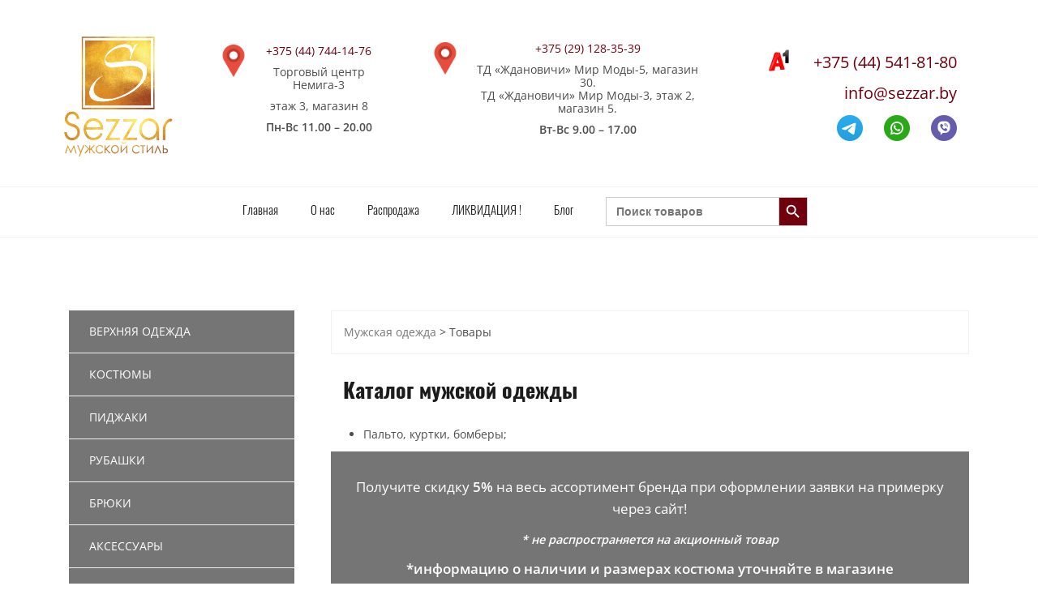

--- FILE ---
content_type: text/html; charset=UTF-8
request_url: https://sezzar.by/product/
body_size: 271415
content:
<!DOCTYPE html>
<html lang="ru-RU">
<head>
<meta name="facebook-domain-verification" content="rqlw1x82h5uwcnmovw1p9uynhyuanh" />
<meta charset="UTF-8">
<meta name="viewport" content="width=device-width,initial-scale=1.0,minimum-scale=1.0,maximum-scale=1.0">
<meta name='robots' content='index, follow, max-image-preview:large, max-snippet:-1, max-video-preview:-1' />

	<!-- This site is optimized with the Yoast SEO plugin v16.2 - https://yoast.com/wordpress/plugins/seo/ -->
	<title>Каталог мужской одежды, цены и фото магазина Sezzar</title>
	<meta name="description" content="Каталог и цены магазина Sezzar на одежду для мужчин: пальто, костюмы, пиджаки, брюки, сорочки, жилетки, аксессуары и обувь. Консультанты помогут с выбором ☎️ +375 (44) 541-81-80." />
	<meta property="og:locale" content="ru_RU" />
	<meta property="og:type" content="article" />
	<meta property="og:title" content="Каталог мужской одежды, цены и фото магазина Sezzar" />
	<meta property="og:description" content="Каталог и цены магазина Sezzar на одежду для мужчин: пальто, костюмы, пиджаки, брюки, сорочки, жилетки, аксессуары и обувь. Консультанты помогут с выбором ☎️ +375 (44) 541-81-80." />
	<meta property="og:url" content="https://sezzar.by/product/" />
	<meta property="og:site_name" content="Sezzar.by" />
	<meta property="article:publisher" content="https://www.facebook.com/sezzarby/" />
	<meta property="article:modified_time" content="2025-07-17T13:37:36+00:00" />
	<meta property="og:image" content="https://sezzar.by/wp-content/uploads/2023/04/zagruzhennoe.jpg" />
	<meta property="og:image:width" content="600" />
	<meta property="og:image:height" content="615" />
	<meta name="twitter:card" content="summary_large_image" />
	<meta name="twitter:label1" content="Примерное время для чтения">
	<meta name="twitter:data1" content="1 минута">
	<script type="application/ld+json" class="yoast-schema-graph">{"@context":"https://schema.org","@graph":[{"@type":"Organization","@id":"https://sezzar.by/#organization","name":"Sezzar - \u041c\u0443\u0436\u0441\u043a\u043e\u0439 \u0441\u0442\u0438\u043b\u044c","url":"https://sezzar.by/","sameAs":["https://www.facebook.com/sezzarby/","https://www.instagram.com/sezzarby/"],"logo":{"@type":"ImageObject","@id":"https://sezzar.by/#logo","inLanguage":"ru-RU","url":"https://sezzar.by/wp-content/uploads/2018/01/cropped-cropped-\u0437\u043e\u043b\u043e\u0442\u043e.jpg","contentUrl":"https://sezzar.by/wp-content/uploads/2018/01/cropped-cropped-\u0437\u043e\u043b\u043e\u0442\u043e.jpg","width":248,"height":248,"caption":"Sezzar - \u041c\u0443\u0436\u0441\u043a\u043e\u0439 \u0441\u0442\u0438\u043b\u044c"},"image":{"@id":"https://sezzar.by/#logo"}},{"@type":"WebSite","@id":"https://sezzar.by/#website","url":"https://sezzar.by/","name":"Sezzar.by","description":"SEZZAR | \u041c\u0443\u0436\u0441\u043a\u0438\u0435 \u043a\u043e\u0441\u0442\u044e\u043c\u044b, \u043f\u0430\u043b\u044c\u0442\u043e \u0438 \u043e\u0431\u0443\u0432\u044c","publisher":{"@id":"https://sezzar.by/#organization"},"potentialAction":[{"@type":"SearchAction","target":"https://sezzar.by/?s={search_term_string}","query-input":"required name=search_term_string"}],"inLanguage":"ru-RU"},{"@type":["WebPage","CollectionPage"],"@id":"https://sezzar.by/product/#webpage","url":"https://sezzar.by/product/","name":"\u041a\u0430\u0442\u0430\u043b\u043e\u0433 \u043c\u0443\u0436\u0441\u043a\u043e\u0439 \u043e\u0434\u0435\u0436\u0434\u044b, \u0446\u0435\u043d\u044b \u0438 \u0444\u043e\u0442\u043e \u043c\u0430\u0433\u0430\u0437\u0438\u043d\u0430 Sezzar","isPartOf":{"@id":"https://sezzar.by/#website"},"datePublished":"2016-06-13T11:49:05+00:00","dateModified":"2025-07-17T13:37:36+00:00","description":"\u041a\u0430\u0442\u0430\u043b\u043e\u0433 \u0438 \u0446\u0435\u043d\u044b \u043c\u0430\u0433\u0430\u0437\u0438\u043d\u0430 Sezzar \u043d\u0430 \u043e\u0434\u0435\u0436\u0434\u0443 \u0434\u043b\u044f \u043c\u0443\u0436\u0447\u0438\u043d: \u043f\u0430\u043b\u044c\u0442\u043e, \u043a\u043e\u0441\u0442\u044e\u043c\u044b, \u043f\u0438\u0434\u0436\u0430\u043a\u0438, \u0431\u0440\u044e\u043a\u0438, \u0441\u043e\u0440\u043e\u0447\u043a\u0438, \u0436\u0438\u043b\u0435\u0442\u043a\u0438, \u0430\u043a\u0441\u0435\u0441\u0441\u0443\u0430\u0440\u044b \u0438 \u043e\u0431\u0443\u0432\u044c. \u041a\u043e\u043d\u0441\u0443\u043b\u044c\u0442\u0430\u043d\u0442\u044b \u043f\u043e\u043c\u043e\u0433\u0443\u0442 \u0441 \u0432\u044b\u0431\u043e\u0440\u043e\u043c \u260e\ufe0f +375 (44) 541-81-80.","breadcrumb":{"@id":"https://sezzar.by/product/#breadcrumb"},"inLanguage":"ru-RU","potentialAction":[{"@type":"ReadAction","target":["https://sezzar.by/product/"]}]},{"@type":"BreadcrumbList","@id":"https://sezzar.by/product/#breadcrumb","itemListElement":[{"@type":"ListItem","position":1,"item":{"@type":"WebPage","@id":"https://sezzar.by/contacts/","url":"https://sezzar.by/contacts/","name":"\u0413\u043b\u0430\u0432\u043d\u0430\u044f"}},{"@type":"ListItem","position":2,"item":{"@id":"https://sezzar.by/product/#webpage"}}]}]}</script>
	<!-- / Yoast SEO plugin. -->


<script type='text/javascript' src='https://sezzar.by/wp-includes/js/jquery/jquery.min.js' id='jquery-core-js'></script>
<script type='text/javascript' src='https://sezzar.by/wp-includes/js/jquery/jquery-migrate.min.js' id='jquery-migrate-js'></script>
<script>document.createElement( "picture" );if(!window.HTMLPictureElement && document.addEventListener) {window.addEventListener("DOMContentLoaded", function() {var s = document.createElement("script");s.src = "https://sezzar.by/wp-content/plugins/webp-express/js/picturefill.min.js";document.body.appendChild(s);});}</script>

<!-- Saphali Lite Version -->
<meta name="generator" content="Saphali Lite 1.8.11" />

<!--[if lt IE 9]>
<script src="https://sezzar.by/wp-content/themes/theshop/js/html5shiv.js"></script>
<![endif]-->
	<noscript><style>.woocommerce-product-gallery{ opacity: 1 !important; }</style></noscript>
	
<!-- Meta Pixel Code -->
<script type='text/javascript'>
!function(f,b,e,v,n,t,s){if(f.fbq)return;n=f.fbq=function(){n.callMethod?
n.callMethod.apply(n,arguments):n.queue.push(arguments)};if(!f._fbq)f._fbq=n;
n.push=n;n.loaded=!0;n.version='2.0';n.queue=[];t=b.createElement(e);t.async=!0;
t.src=v;s=b.getElementsByTagName(e)[0];s.parentNode.insertBefore(t,s)}(window,
document,'script','https://connect.facebook.net/en_US/fbevents.js');
</script>
<!-- End Meta Pixel Code -->
<script type='text/javascript'>
  fbq('init', '357846378241597', {}, {
    "agent": "wordpress-6.1.9-3.0.8"
});
  </script><script type='text/javascript'>
  fbq('track', 'PageView', []);
  </script>
<!-- Meta Pixel Code -->
<noscript>
<img height="1" width="1" style="display:none" alt="fbpx"
src="https://www.facebook.com/tr?id=357846378241597&ev=PageView&noscript=1" />
</noscript>
<!-- End Meta Pixel Code -->
<link rel="icon" href="https://sezzar.by/wp-content/uploads/2016/11/cropped-золото-150x150.jpg" sizes="32x32" />
<link rel="icon" href="https://sezzar.by/wp-content/uploads/2016/11/cropped-золото-300x300.jpg" sizes="192x192" />
<link rel="apple-touch-icon" href="https://sezzar.by/wp-content/uploads/2016/11/cropped-золото-180x180.jpg" />
<meta name="msapplication-TileImage" content="https://sezzar.by/wp-content/uploads/2016/11/cropped-золото-300x300.jpg" />
<meta name="yandex-verification" content="47b384bc345a7817" />
<style>@charset "UTF-8";video{display:inline-block;vertical-align:baseline}.h3,.h4,h1,h2{font-family:inherit;font-weight:500;line-height:1.1;color:inherit}.h3,h1,h2{margin-top:20px;margin-bottom:10px}h2{font-size:30px}ol,ul{margin-top:0;margin-bottom:10px}h1,h2{color:#1c1c1c;font-family:Oswald,sans-serif;font-weight:700}@media only screen and (max-width:767px){h1{font-size:24px!important}h2{font-size:22px!important}.site-header .container{display:block}.site-branding{width:100%;padding:0 15px;text-align:center}.content-wrapper{padding:15px}.content-area{padding-right:0}}@media only screen and (max-width:320px){h1{font-size:20px!important}h2{font-size:18px!important}}@media only screen and (max-width:991px){.content-area{width:100%}}.fixed-elements{display:none}@media (max-width:767px){.content-area{padding-left:0!important}.home .header-slider{padding-top:40px}.fixed-elements{display:block;position:fixed;bottom:20px;left:0;right:0;width:100%;margin:0 auto;z-index:5}.fixed-elements .right-content{right:0;bottom:0;position:absolute}.to-top{display:none;right:0;opacity:.7;z-index:1;margin:8px;width:40px;height:40px;position:relative;border-radius:4px;background-color:rgba(206,206,206,.8)}.to-top .to-top_arrow{display:block;bottom:0;margin:auto 0;border-right:2px solid #fff;border-top:2px solid #fff;-webkit-transform-origin:center;-ms-transform-origin:center;transform-origin:center;-webkit-transform:rotate(-45deg);-ms-transform:rotate(-45deg);transform:rotate(-45deg);width:15px;height:15px;position:absolute;position:absolute;top:8px;right:12px}#masthead{position:fixed;top:0;width:100%;height:74px;padding:20px 0;border-bottom:1px solid #f1f1f1;z-index:998}.header_line{display:-webkit-box;display:-moz-box;display:-ms-flexbox;display:-webkit-flex;display:flex;-webkit-box-pack:justify;-ms-flex-pack:justify;justify-content:space-between}.header_line .fa{font-size:32px;color:#4c4c4c}.header_line .is-form-style .is-search-submit path{fill:#fff}.header_line .close:after,.header_line .close:before{top:20px;right:14px;background-color:#fff}.body-layout{display:none;position:fixed;top:0;bottom:0;left:0;right:0;width:100%;height:100%;background-color:rgba(0,0,0,.5);content:'';z-index:1}.mobile-menu-header{display:none;color:#fff;padding-top:4px;border-bottom:2px solid #595959;background-color:#4d4d4d;padding-left:15px;padding-right:15px;font-size:20px;line-height:24px;position:relative;z-index:2;-webkit-box-align:center;-ms-flex-align:center;align-items:center;position:absolute;top:0;right:0;height:44px;width:100%}.navigation-menu-body{position:relative;background-color:transparent;z-index:2}ul.main-menu li.li-dropper{position:relative}ul.main-menu li.li-dropper a{padding-right:15px}.navigation-menu{position:fixed;right:-325px;top:0;bottom:0;width:100%;max-width:320px;z-index:10}.mobile-menu-header{display:-webkit-box;display:-moz-box;display:-ms-flexbox;display:-webkit-flex;display:flex;z-index:3}.navigation-menu-body{background-color:#595959;padding-top:44px;height:100%;overflow:auto}.navigation-menu-body ul{list-style:none;padding-left:0}.navigation-menu-body>ul{background-color:#4d4d4d}.navigation-menu-body>ul>li>.b-dropper{display:none}.navigation-menu-body>ul>li>ul{display:block!important;background-color:#595959}.navigation-menu-body ul ul ul{background-color:#666;padding-left:20px;padding-top:5px;padding-bottom:5px}.navigation-menu li a{color:#fff;display:inline-block;padding:10px 20px}ul.main-menu>li .sub-menu{display:none}ul.main-menu .li-dropper .b-dropper{position:absolute;right:0;top:0;bottom:0;width:43px;height:43px;z-index:2}ul.main-menu>li.li-dropper .b-dropper:after{display:block;position:absolute;width:10px;height:10px;top:12px;right:18px;border:1px solid #fff;border-right:none;border-top:none;content:"";-webkit-transform:rotate(-45deg);-ms-transform:rotate(-45deg);transform:rotate(-45deg);content:''}.mobile-btn__link{display:inline-block;outline:0}.mobile-btn__link+div{display:none;position:absolute;top:74px;left:0;right:0;background-color:#fff;padding-top:10px;border-bottom:3px solid #f1f1f1;z-index:998}.home .header-slider img{height:400px!important;min-height:400px!important;width:auto!important;display:block;margin:0 auto}.home h1{text-transform:uppercase}#secondary .widget{width:50%}.footer-widgets .widget{padding:0}.footer-widgets .sidebar-column:nth-child(n+3) .widget:first-child{display:none}.footer-widgets .h4{padding-left:0!important}.widget_recent_entries ul li:nth-child(n+3){display:none}#text-11.widget_text{padding:0;border:0}body.home .widget-area #text-11{display:none}}@font-face{font-display:swap;font-family:'Open Sans';font-style:normal;font-weight:400;font-stretch:normal;src:url('https://sezzar.by/wp-content/themes/theshop/fonts/opensans/memSYaGs126MiZpBA-UvWbX2vVnXBbObj2OVZyOOSr4dVJWUgsjZ0B4kaVIGxA.woff2') format('woff2');unicode-range:U+0400-045F,U+0490-0491,U+04B0-04B1,U+2116}    @font-face{font-display:swap;font-family:'Open Sans';font-style:normal;font-weight:600;font-stretch:normal;src:url('https://sezzar.by/wp-content/themes/theshop/fonts/opensans/memSYaGs126MiZpBA-UvWbX2vVnXBbObj2OVZyOOSr4dVJWUgsgH1x4kaVIGxA.woff2') format('woff2');unicode-range:U+0400-045F,U+0490-0491,U+04B0-04B1,U+2116}    @font-face{font-display:swap;font-family:'Open Sans';font-style:normal;font-weight:400;font-stretch:normal;src:url('https://sezzar.by/wp-content/themes/theshop/fonts/opensans/memSYaGs126MiZpBA-UvWbX2vVnXBbObj2OVZyOOSr4dVJWUgsjZ0B4gaVI.woff2') format('woff2');unicode-range:U+0000-00FF,U+0131,U+0152-0153,U+02BB-02BC,U+02C6,U+02DA,U+02DC,U+2000-206F,U+2074,U+20AC,U+2122,U+2191,U+2193,U+2212,U+2215,U+FEFF,U+FFFD}    @font-face{font-display:swap;font-family:'Open Sans';font-style:normal;font-weight:600;font-stretch:normal;src:url('https://sezzar.by/wp-content/themes/theshop/fonts/opensans/memSYaGs126MiZpBA-UvWbX2vVnXBbObj2OVZyOOSr4dVJWUgsgH1x4gaVI.woff2') format('woff2');unicode-range:U+0000-00FF,U+0131,U+0152-0153,U+02BB-02BC,U+02C6,U+02DA,U+02DC,U+2000-206F,U+2074,U+20AC,U+2122,U+2191,U+2193,U+2212,U+2215,U+FEFF,U+FFFD}    @font-face{font-display:swap;font-family:Oswald;font-style:normal;font-weight:300;src:url('https://sezzar.by/wp-content/themes/theshop/fonts/oswald/TK3_WkUHHAIjg75cFRf3bXL8LICs169vsUJiZTaR.woff2') format('woff2');unicode-range:U+0400-045F,U+0490-0491,U+04B0-04B1,U+2116}    @font-face{font-display:swap;font-family:Oswald;font-style:normal;font-weight:400;src:url('https://sezzar.by/wp-content/themes/theshop/fonts/oswald/TK3_WkUHHAIjg75cFRf3bXL8LICs1_FvsUJiZTaR.woff2') format('woff2');unicode-range:U+0400-045F,U+0490-0491,U+04B0-04B1,U+2116}    @font-face{font-display:swap;font-family:Oswald;font-style:normal;font-weight:700;src:url('https://sezzar.by/wp-content/themes/theshop/fonts/oswald/TK3_WkUHHAIjg75cFRf3bXL8LICs1xZosUJiZTaR.woff2') format('woff2');unicode-range:U+0400-045F,U+0490-0491,U+04B0-04B1,U+2116}    @font-face{font-display:swap;font-family:Oswald;font-style:normal;font-weight:300;src:url('https://sezzar.by/wp-content/themes/theshop/fonts/oswald/TK3_WkUHHAIjg75cFRf3bXL8LICs169vsUZiZQ.woff2') format('woff2');unicode-range:U+0000-00FF,U+0131,U+0152-0153,U+02BB-02BC,U+02C6,U+02DA,U+02DC,U+2000-206F,U+2074,U+20AC,U+2122,U+2191,U+2193,U+2212,U+2215,U+FEFF,U+FFFD}    @font-face{font-display:swap;font-family:Oswald;font-style:normal;font-weight:400;src:url('https://sezzar.by/wp-content/themes/theshop/fonts/oswald/TK3_WkUHHAIjg75cFRf3bXL8LICs1_FvsUZiZQ.woff2') format('woff2');unicode-range:U+0000-00FF,U+0131,U+0152-0153,U+02BB-02BC,U+02C6,U+02DA,U+02DC,U+2000-206F,U+2074,U+20AC,U+2122,U+2191,U+2193,U+2212,U+2215,U+FEFF,U+FFFD}    @font-face{font-display:swap;font-family:Oswald;font-style:normal;font-weight:700;src:url('https://sezzar.by/wp-content/themes/theshop/fonts/oswald/TK3_WkUHHAIjg75cFRf3bXL8LICs1xZosUZiZQ.woff2') format('woff2');unicode-range:U+0000-00FF,U+0131,U+0152-0153,U+02BB-02BC,U+02C6,U+02DA,U+02DC,U+2000-206F,U+2074,U+20AC,U+2122,U+2191,U+2193,U+2212,U+2215,U+FEFF,U+FFFD}    .elementor-aspect-ratio-169 .elementor-fit-aspect-ratio{padding-bottom:56.25%}    .elementor-fit-aspect-ratio{position:relative;height:0}    .elementor-fit-aspect-ratio video{width:100%}    .elementor img{height:auto;max-width:100%;border:none;-webkit-border-radius:0;border-radius:0;-webkit-box-shadow:none;box-shadow:none}    .elementor video{max-width:100%;width:100%;margin:0;line-height:1;border:none}    .elementor-widget{position:relative}    .elementor-widget-image{text-align:center}    .elementor-widget-image a{display:inline-block}    .elementor-widget-image img{vertical-align:middle;display:inline-block}    .elementor-widget-video .elementor-widget-container{overflow:hidden;-webkit-transform:translateZ(0);transform:translateZ(0)}    .elementor-widget-video .e-hosted-video .elementor-video{-o-object-fit:cover;object-fit:cover}    .elementor-widget:not(:last-child){margin-bottom:20px}    .elementor-widget-text-editor{color:var(--e-global-color-text)}    .elementor-287 .elementor-element.elementor-element-1bd9973{color:#7a7a7a;font-size:16px}    .elementor-287 .elementor-element.elementor-element-2174cb35{font-size:16px;font-weight:400}    @font-face{font-display:swap;font-family:FontAwesome;src:url('https://sezzar.by/wp-content/themes/theshop/fonts/fontawesome-webfont.eot?v=4.4.0');src:url('https://sezzar.by/wp-content/themes/theshop/fonts/fontawesome-webfont.eot?#iefix&v=4.4.0') format('embedded-opentype'),url('https://sezzar.by/wp-content/themes/theshop/fonts/fontawesome-webfont.woff2?v=4.4.0') format('woff2'),url('https://sezzar.by/wp-content/themes/theshop/fonts/fontawesome-webfont.woff?v=4.4.0') format('woff'),url('https://sezzar.by/wp-content/themes/theshop/fonts/fontawesome-webfont.ttf?v=4.4.0') format('truetype'),url('https://sezzar.by/wp-content/themes/theshop/fonts/fontawesome-webfont.svg?v=4.4.0#fontawesomeregular') format('svg');font-weight:400;font-style:normal}    .emodal,.emodal:after,.emodal:before{-moz-box-sizing:border-box}    .emodal{top:100px;visibility:hidden;position:absolute;display:none;z-index:999!important}    .emodal>.emodal-close{text-decoration:none;text-align:center;line-height:1;position:absolute;font-weight:700;min-width:1em}    .emodal.responsive{left:50%;margin-left:-40%;width:80%;height:auto;overflow:visible}    @media only screen and (min-width:768px){.emodal.tiny{margin-left:-15%;width:30%}}    .emodal .emodal-content :last-child{margin-bottom:0}    html{font-family:sans-serif;-ms-text-size-adjust:100%;-webkit-text-size-adjust:100%}    body{margin:0}    article,aside,header,main,nav,section{display:block}    a{background-color:transparent}    strong{font-weight:700}    h1{font-size:2em;margin:.67em 0}    img{border:0}    svg:not(:root){overflow:hidden}    button,input,select,textarea{color:inherit;font:inherit;margin:0}    button{overflow:visible}    button,select{text-transform:none}    button,input[type=submit]{-webkit-appearance:button}    input{line-height:normal}    input[type=search]{-webkit-appearance:textfield;-moz-box-sizing:content-box;-webkit-box-sizing:content-box;box-sizing:content-box}    input[type=search]::-webkit-search-cancel-button,input[type=search]::-webkit-search-decoration{-webkit-appearance:none}    textarea{overflow:auto}    *{-webkit-box-sizing:border-box;-moz-box-sizing:border-box;box-sizing:border-box}    :after,:before{-webkit-box-sizing:border-box;-moz-box-sizing:border-box;box-sizing:border-box}    html{font-size:10px}    body{font-family:"Helvetica Neue",Helvetica,Arial,sans-serif;font-size:14px;line-height:1.42857143;color:#333;background-color:#fff}    button,input,select,textarea{font-family:inherit;font-size:inherit;line-height:inherit}    a{color:#337ab7;text-decoration:none}    img{vertical-align:middle}    .h3,.h4,h1{font-family:inherit;font-weight:500;line-height:1.1;color:inherit}    .h3,h1{margin-top:20px;margin-bottom:10px}    .h4{margin-top:10px;margin-bottom:10px}    h1{font-size:36px}    .h3{font-size:24px}    .h4{font-size:18px}    p{margin:0 0 10px}    ul{margin-top:0;margin-bottom:10px}    ul ul{margin-bottom:0}    .container{margin-right:auto;margin-left:auto;padding-left:15px;padding-right:15px}    @media (min-width:768px){.container{width:750px}}    @media (min-width:992px){.container{width:970px}}    @media (min-width:1200px){.container{width:1170px}}    .col-md-2,.col-md-8,.col-sm-6{position:relative;min-height:1px;padding-left:15px;padding-right:15px}    @media (min-width:768px){.col-sm-6{float:left}    .col-sm-6{width:50%}}    @media (min-width:992px){.col-md-2,.col-md-8{float:left}    .col-md-8{width:66.66666667%}    .col-md-2{width:16.66666667%}}    label{display:inline-block;max-width:100%;margin-bottom:5px;font-weight:700}    input[type=search]{-webkit-box-sizing:border-box;-moz-box-sizing:border-box;box-sizing:border-box}    input[type=search]{-webkit-appearance:none}    .clearfix:after,.clearfix:before,.container:after,.container:before{content:" ";display:table}    .clearfix:after,.container:after{clear:both}    .wpcf7 .screen-reader-response{position:absolute;overflow:hidden;clip:rect(1px,1px,1px,1px);height:1px;width:1px;margin:0;padding:0;border:0}    .wpcf7 form .wpcf7-response-output{margin:2em .5em 1em;padding:.2em 1em;border:2px solid #00a0d2}    .wpcf7 form.init .wpcf7-response-output{display:none}    .wpcf7-form-control-wrap{position:relative}    .wpcf7 input[type=tel]{direction:ltr}    :root{--woocommerce:#a46497;--wc-green:#7ad03a;--wc-red:#a00;--wc-orange:#ffba00;--wc-blue:#2ea2cc;--wc-primary:#a46497;--wc-primary-text:white;--wc-secondary:#ebe9eb;--wc-secondary-text:#515151;--wc-highlight:#77a464;--wc-highligh-text:white;--wc-content-bg:#fff;--wc-subtext:#767676}    .is-screen-reader-text{border:0;clip:rect(1px,1px,1px,1px);-webkit-clip-path:inset(50%);clip-path:inset(50%);height:1px;margin:-1px;overflow:hidden;padding:0;position:absolute!important;width:1px;word-wrap:normal!important;word-break:normal}    .is-menu{position:relative}    .is-menu.default form{max-width:310px}    .is-menu form label{margin:0;padding:0}    .search-close{display:none;height:20px;position:absolute;right:-22px;top:33%;width:20px;z-index:99999}    .search-close:after{border-left:2px solid #848484;content:'';height:20px;left:9px;position:absolute;-webkit-transform:rotate(45deg);-moz-transform:rotate(45deg);-ms-transform:rotate(45deg);-o-transform:rotate(45deg);transform:rotate(45deg)}    .search-close:before{border-left:2px solid #848484;content:'';height:20px;left:9px;position:absolute;-webkit-transform:rotate(-45deg);-moz-transform:rotate(-45deg);-ms-transform:rotate(-45deg);-o-transform:rotate(-45deg);transform:rotate(-45deg)}    @media screen and (max-width:910px){.is-menu form{left:0;min-width:50%;right:auto}    .is-menu.default form{max-width:100%}}    .is-form-style label{display:inline-block!important;padding:0;vertical-align:middle;margin:0;width:100%;line-height:1}    .is-form-style{line-height:1;position:relative;padding:0!important}    .is-form-style.is-form-style-3 label{width:calc(100% - 36px)!important}    .is-form-style input.is-search-input{background:#fff;background-image:none!important;color:#333;padding:0 12px;margin:0;outline:0!important;font-size:14px!important;height:36px;min-height:0;line-height:1;border-radius:0;border:1px solid #ccc!important;font-family:arial;width:100%;-webkit-box-sizing:border-box;-moz-box-sizing:border-box;box-sizing:border-box;-webkit-appearance:none;-webkit-border-radius:0;border-radius:0}    .is-form-style input.is-search-input::-ms-clear{display:none;width:0;height:0}    .is-form-style input.is-search-input::-ms-reveal{display:none;width:0;height:0}    .is-form-style input.is-search-input::-webkit-search-cancel-button,.is-form-style input.is-search-input::-webkit-search-decoration,.is-form-style input.is-search-input::-webkit-search-results-button,.is-form-style input.is-search-input::-webkit-search-results-decoration{display:none}    .is-form-style.is-form-style-3 input.is-search-input{border-right:0!important}    .is-form-style button.is-search-submit{background:0 0;border:0;box-shadow:none!important;opacity:1;padding:0!important;margin:0;line-height:0;outline:0;vertical-align:middle;width:36px;height:36px}    .is-form-style .is-search-submit path{fill:#555}    .is-search-icon{width:36px;padding-top:6px!important}    .is-search-icon svg{width:22px;display:inline}    .is-search-icon{display:inline-block!important;color:#666;background:#ededed;box-shadow:none!important;outline:0;margin:0;font-size:14px!important;border:1px solid #ccc;border-radius:0;line-height:1;height:36px;text-transform:capitalize;vertical-align:middle;-webkit-box-sizing:border-box;-moz-box-sizing:border-box;box-sizing:border-box}    body{font-family:'Open Sans',sans-serif;font-size:14px;color:#8c8f94;word-wrap:break-word;line-height:1.6}    h1{color:#1c1c1c;font-family:Oswald,sans-serif;font-weight:700}    a{color:#9faff1}    button,input,select,textarea{font-size:100%;margin:0;vertical-align:baseline}    button,input[type=submit]{padding:15px 25px;border:0;color:#fff;font-weight:700;background-color:#9faff1;-webkit-appearance:none}    input[type=submit]{width:100%;margin-top:5px}    input[type=search]{-webkit-appearance:textfield;-webkit-box-sizing:border-box;-moz-box-sizing:border-box;box-sizing:border-box}    input[type=search]::-webkit-search-decoration{-webkit-appearance:none}    button::-moz-focus-inner,input::-moz-focus-inner{border:0;padding:0}    input[type=search],input[type=tel],input[type=text],textarea{color:#666;border:1px solid #e0e0e0;border-radius:3px;width:100%}    input[type=tel]{color:#111}    input[type=search],input[type=tel],input[type=text]{padding:14px}    textarea{overflow:auto;padding-left:8px;vertical-align:top;width:100%}    .info-sect{margin-right:30px;position:relative;top:0;right:0;float:right;text-align:right;font-size:24px;margin-left:30px}    img.slide-item{height:auto;width:100%}    .contact p{background-repeat:no-repeat;background-size:40px;display:inline-block;padding-left:60px;font-size:20px}    .adress{font-size:14px;background-size:40px;background-repeat:no-repeat;padding-left:50px;text-align:center;display:block;line-height:16px}    .main-navigation{display:block;float:left;text-align:center;width:100%}    .main-navigation ul,.secondary-navigation ul{list-style:none;margin:0;padding-left:0}    .main-navigation li{display:inline-block;position:relative;padding:10px 15px;font-size:15px;font-family:Oswald,sans-serif;font-weight:300;border:3px solid rgba(255,255,255,0)}    .main-navigation a{display:block;text-decoration:none;color:#1c1c1c}    .main-navigation ul ul,.secondary-navigation ul ul{float:left;position:absolute;top:100%;left:-999em;z-index:99999;text-align:left}    .main-navigation ul ul{background-color:#fff;border:1px solid #f1f1f1;border-top:2px solid #9faff1}    .secondary-navigation ul ul{top:0;background-color:#9faff1;box-shadow:none}    .secondary-navigation ul ul li{width:200px;border-bottom:1px solid #6b6a6a;text-transform:none}    .secondary-navigation ul ul li:last-of-type{border-bottom:0}    .secondary-navigation li{position:relative}    .main-navigation ul ul a{width:200px;color:#1c1c1c!important}    .main-navigation ul ul li{border:3px solid rgba(255,255,255,0);font-family:'Open Sans',sans-serif;font-size:13px}    .main-navigation ul ul li:last-of-type{border-bottom:0}    .current-menu-item{border:3px solid rgba(255,255,255,0)}    .secondary-navigation a{color:#fff;text-decoration:none}    .secondary-navigation{background-color:#757575;width:25%;float:left}    .secondary-navigation .menu{padding:0}    .secondary-navigation li{padding:15px 25px;text-transform:uppercase;border-bottom:1px solid #f1f1f1}    .secondary-navigation li::before{font-family:FontAwesome}    .secondary-navigation li::before{margin-right:10px;color:#8a8a8a}    .s-mobile-nav{display:none;text-align:center;background-color:#1c1c1c}    .s-mobile-nav{padding:15px}    .screen-reader-text{clip:rect(1px,1px,1px,1px);position:absolute!important;height:1px;width:1px;overflow:hidden}    .widget{margin:0 0 45px;background-color:#fff;padding:30px;border:1px solid #f1f1f1}    .widget:last-of-type{margin-bottom:0}    .widget,.widget a{color:#8c8f94}    .widget-title{position:relative;margin:0 0 30px;padding:0 0 10px 10px;text-transform:uppercase;border-bottom:1px solid #f1f1f1}    .widget-title::after{content:'';position:absolute;bottom:-3px;left:10px;width:30px;height:5px;background-color:#9faff1}    .footer-widgets .widget{background-color:transparent;border:0;margin-bottom:0}    .hentry{margin:0 0 45px;padding-bottom:45px;border-bottom:1px solid #f1f1f1}    .hentry:first-of-type{padding-top:45px;border-top:1px solid #f1f1f1}    .entry-content{margin:1.5em 0 0}    .entry-title{margin:0 0 15px;font-size:26px}    iframe{max-width:100%}    img{height:auto;max-width:100%}    .site-logo{max-height:130px;max-width:100%}    .site-header{background-color:#fff;padding:30px 0}    .site-header .container{display:-webkit-flex;display:-ms-flexbox;display:flex;align-items:center}    .site-branding{padding-left:0}    .main-navigation{padding-right:0}    .header-promo{background-color:#fff;text-align:center;border-bottom:1px solid #f1f1f1;border-top:1px solid #f1f1f1}    .header-promo .container{display:block}    .nav-cart a{display:inline-block}    .nav-cart,.nav-cart a{color:#fff!important}    li.nav-cart{display:none;margin-left:15px;background-color:#9faff1;border-radius:5px;padding:5px 15px;font-size:13px}    .hero-section{max-width:1170px;padding:0 15px;margin:30px auto 0;display:-webkit-flex;display:-ms-flexbox;display:flex;flex:1}    .header-slider{padding-left:30px;width:75%}    .content-area{width:75%;float:right;padding-left:45px}    .widget-area{width:25%;float:left}    .site-content{margin:60px 0}    .content-wrapper{padding:30px;background-color:#fff}    @media only screen and (max-width:1024px){.main-navigation,.secondary-navigation .menu{display:none}    .s-mobile-nav{display:block}    .header-slider,.secondary-navigation{width:100%;padding:0;float:none}    .hero-section{display:block}    .secondary-navigation ul ul{float:none;position:relative;left:0}    .secondary-navigation ul ul li{width:100%}    li.nav-cart{display:none;margin:0;border-radius:0}}    @media only screen and (max-width:767px){h1{font-size:24px!important}    .site-header .container{display:block}    .site-branding{width:100%;padding:0 15px;text-align:center}    .content-wrapper{padding:15px}    .content-area{padding-right:0}}    @media only screen and (max-width:500px){.widget{padding:15px}    .footer-widgets .widget{padding:15px 0}}    @media only screen and (max-width:320px){h1{font-size:20px!important}}    .widget_text .textwidget .secondary-navigation{width:100%;float:none}    .widget_text .textwidget .secondary-navigation a{color:#fff}    #text-11.widget_text{padding:0;border:0}    body.home .widget-area #text-11{display:none}    body.home #menu-item-1473{display:none}    #primary-menu .is-form-style .is-search-submit path{fill:#fff}    .widget-title.h4{position:relative;margin:0 0 30px;padding:0 0 10px 10px;text-transform:uppercase;border-bottom:1px solid #f1f1f1;color:#1c1c1c;font-family:Oswald,sans-serif;font-weight:700}    .h3{color:#1c1c1c;font-family:Oswald,sans-serif;font-weight:700;font-size:24px;margin-top:20px;margin-bottom:10px;line-height:1.1}    .home h1.entry-title{text-align:center;font-size:34px}    .home .site-content{margin-top:0}    @media only screen and (max-width:991px){.content-area,.widget-area{width:100%}    .info-sect{float:none;text-align:left}    .info-sect .adress{text-align:left}    .info-sect .contact a{text-align:left}    #secondary-nav{display:none}    .emailtop span{background:url(https://sezzar.by/wp-content/uploads/2021/11/mail-m.png);background-repeat:no-repeat;background-size:40px;display:inline-block;padding-left:60px;font-size:20px}}    .close{display:block;top:0;right:0;width:40px;height:40px;position:absolute;z-index:2}    .close::after,.close::before{content:"";height:2px;width:15px;background-color:#202020;position:absolute;top:12px;right:0;-webkit-transform:rotate(45deg);-ms-transform:rotate(45deg);transform:rotate(45deg)}    .close::after{-webkit-transform:rotate(-45deg);-ms-transform:rotate(-45deg);transform:rotate(-45deg)}    input[type=search],input[type=tel],input[type=text],textarea{padding:8px}    .wpcf7 select{background-color:#fff;border:1px solid #e0e0e0;padding:8px;width:100%}    .emodal{text-align:center}    .emodal form{text-align:left}    .recaptcha div{height:auto!important}    .recaptcha iframe{height:80px!important;width:158px!important;border-bottom:1px solid #d3d3d3!important}    .elementor-widget-text-editor a[href="#"],.fixed-elements,.footer-widgets .sidebar-column:nth-child(n+3) .widget:last-child{display:none}    @media (max-width:767px){.content-area{padding-left:0!important}    .home .header-slider{padding-top:40px}    .fixed-elements{display:block;position:fixed;bottom:20px;left:0;right:0;width:100%;margin:0 auto;z-index:5}    .fixed-elements .right-content{right:0;bottom:0;position:absolute}    .to-top{display:none;right:0;opacity:.7;z-index:1;margin:8px;width:40px;height:40px;position:relative;border-radius:4px;background-color:rgba(206,206,206,.8)}    .to-top .to-top_arrow{display:block;bottom:0;margin:auto 0;border-right:2px solid #fff;border-top:2px solid #fff;-webkit-transform-origin:center;-ms-transform-origin:center;transform-origin:center;-webkit-transform:rotate(-45deg);-ms-transform:rotate(-45deg);transform:rotate(-45deg);width:15px;height:15px;position:absolute;position:absolute;top:8px;right:12px}    #masthead{position:fixed;top:0;width:100%;height:74px;padding:20px 0;border-bottom:1px solid #f1f1f1;z-index:998}    .header_line{display:-webkit-box;display:-moz-box;display:-ms-flexbox;display:-webkit-flex;display:flex;-webkit-box-pack:justify;-ms-flex-pack:justify;justify-content:space-between}    .header_line .fa{font-size:32px;color:#4c4c4c}    .header_line .is-form-style .is-search-submit path{fill:#fff}    .header_line .close:after,.header_line .close:before{top:20px;right:14px;background-color:#fff}    .body-layout{display:none;position:fixed;top:0;bottom:0;left:0;right:0;width:100%;height:100%;background-color:rgba(0,0,0,.5);content:'';z-index:1}    .mobile-menu-header{display:none;color:#fff;padding-top:4px;border-bottom:2px solid #595959;background-color:#4d4d4d;padding-left:15px;padding-right:15px;font-size:20px;line-height:24px;position:relative;z-index:2;-webkit-box-align:center;-ms-flex-align:center;align-items:center;position:absolute;top:0;right:0;height:44px;width:100%}    .navigation-menu-body{position:relative;background-color:transparent;z-index:2}    ul.main-menu li.li-dropper{position:relative}    ul.main-menu li.li-dropper a{padding-right:15px}    .navigation-menu{position:fixed;right:-325px;top:0;bottom:0;width:100%;max-width:320px;z-index:10}    .mobile-menu-header{display:-webkit-box;display:-moz-box;display:-ms-flexbox;display:-webkit-flex;display:flex;z-index:3}    .navigation-menu-body{background-color:#595959;padding-top:44px;height:100%;overflow:auto}    .navigation-menu-body ul{list-style:none;padding-left:0}    .navigation-menu-body>ul{background-color:#4d4d4d}    .navigation-menu-body>ul>li>.b-dropper{display:none}    .navigation-menu-body>ul>li>ul{display:block!important;background-color:#595959}    .navigation-menu-body ul ul ul{background-color:#666;padding-left:20px;padding-top:5px;padding-bottom:5px}    .navigation-menu li a{color:#fff;display:inline-block;padding:10px 20px}    ul.main-menu>li .sub-menu{display:none}    ul.main-menu .li-dropper .b-dropper{position:absolute;right:0;top:0;bottom:0;width:43px;height:43px;z-index:2}    ul.main-menu>li.li-dropper .b-dropper:after{display:block;position:absolute;width:10px;height:10px;top:12px;right:18px;border:1px solid #fff;border-right:none;border-top:none;content:"";-webkit-transform:rotate(-45deg);-ms-transform:rotate(-45deg);transform:rotate(-45deg);content:''}    .mobile-btn__link{display:inline-block;outline:0}    .mobile-btn__link+div{display:none;position:absolute;top:74px;left:0;right:0;background-color:#fff;padding-top:10px;border-bottom:3px solid #f1f1f1;z-index:998}    .home .header-slider img{height:400px!important;min-height:400px!important;width:auto!important;display:block;margin:0 auto}    .home h1{text-transform:uppercase}    .home .elementor-widget-text-editor a[href="#"]{display:block}    .flex-sm{display:-webkit-box;display:-moz-box;display:-ms-flexbox;display:-webkit-flex;display:flex}    #secondary .widget{width:50%}    .footer-widgets .widget{padding:0}    .footer-widgets .sidebar-column:nth-child(n+3) .widget:last-child{display:block}    .footer-widgets .h4{padding-left:0!important}    #text-11.widget_text{padding:0;border:0}    body.home .widget-area #text-11{display:none}    .hidden-sm{display:none!important}    #text-11{display:none}}    @media (min-width:768px){.hidden-md{display:none!important}}    .site-logo{max-height:255px}    .site-header{padding:30px 0}    a{color:#71000f}    .secondary-navigation ul ul,.widget-title::after,button,input[type=submit],li.nav-cart{background-color:#71000f}    .main-navigation ul ul{border-top-color:#71000f}    .widget a,body{color:#4c4c4c}    .site-header{background-color:#fff}    .main-navigation a{color:#1c1c1c}    .main-navigation ul ul li,body{font-family:'Open Sans',sans-serif}    .elementor-screen-only,.screen-reader-text{position:absolute;top:-10000em;width:1px;height:1px;margin:-1px;padding:0;overflow:hidden;clip:rect(0,0,0,0);border:0}    .elementor{-webkit-hyphens:manual;-ms-hyphens:manual;hyphens:manual}    .elementor *,.elementor :after,.elementor :before{-webkit-box-sizing:border-box;box-sizing:border-box}    .elementor a{-webkit-box-shadow:none;box-shadow:none;text-decoration:none}    :root{--page-title-display:block}    .elementor-section{position:relative}    .elementor-section .elementor-container{display:-webkit-box;display:-ms-flexbox;display:flex;margin-right:auto;margin-left:auto;position:relative}    @media (max-width:1024px){.elementor-section .elementor-container{-ms-flex-wrap:wrap;flex-wrap:wrap}}    .elementor-widget-wrap{position:relative;width:100%;-ms-flex-wrap:wrap;flex-wrap:wrap;-ms-flex-line-pack:start;align-content:flex-start}    .elementor:not(.elementor-bc-flex-widget) .elementor-widget-wrap{display:-webkit-box;display:-ms-flexbox;display:flex}    .elementor-widget-wrap>.elementor-element{width:100%}    .elementor-column{min-height:1px}    .elementor-column{position:relative;display:-webkit-box;display:-ms-flexbox;display:flex}    .elementor-column-gap-default>.elementor-column>.elementor-element-populated{padding:10px}    @media (min-width:768px){.elementor-column.elementor-col-50{width:50%}    .elementor-column.elementor-col-100{width:100%}}    .elementor-kit-1681{--e-global-color-primary:#6EC1E4;--e-global-color-secondary:#54595F;--e-global-color-text:#7A7A7A;--e-global-color-accent:#61CE70;--e-global-typography-primary-font-weight:600;--e-global-typography-secondary-font-weight:400;--e-global-typography-text-font-weight:400;--e-global-typography-accent-font-weight:500}    .elementor-section.elementor-section-boxed>.elementor-container{max-width:1140px}    h1.entry-title{display:var(--page-title-display)}    @media (max-width:1024px){.elementor-section.elementor-section-boxed>.elementor-container{max-width:1024px}}    @media (max-width:767px){.elementor-column{width:100%}    .elementor-section.elementor-section-boxed>.elementor-container{max-width:767px}}    .is-ajax-search .is-loader-image{display:none;position:absolute;top:50%;transform:translateY(-50%);height:25px;right:5px;z-index:9999;width:25px;background-repeat:no-repeat;background-size:contain}    .is-ajax-search label{position:relative}    .is-form-id-1649 .is-search-icon,.is-form-id-1649 .is-search-submit{background-color:#71000f!important}    .fa{display:inline-block;font:14px/1 FontAwesome;font-size:inherit;text-rendering:auto;-webkit-font-smoothing:antialiased;-moz-osx-font-smoothing:grayscale}    .fa-search:before{content:"\f002"}    .fa-shopping-cart:before{content:"\f07a"}    .fa-phone:before{content:"\f095"}    .fa-bars:before{content:"\f0c9"}    </style>
</head>
<body data-rsssl=1 id="body" class="archive post-type-archive post-type-archive-product theme-theshop woocommerce-shop woocommerce woocommerce-page woocommerce-no-js theshop elementor-default elementor-kit-1681">
<div id="lazy-bg-image"><style>
.header-slider .owl-carousel,.elementor-widget-image{background-color:#f6f6f6}
.header-slider img.slide-item, .elementor-widget-image img{opacity:0;}
/*.adress,.contact p*/,.emailtop span{background-image: none!important}
.header-slider,.secondary-navigation{max-height: 427px;overflow-y:hidden ;overflow-x:visible;}
</style></div>
<div id="page" class="hfeed site">
	<a class="skip-link screen-reader-text" href="#content">Skip to content</a>
	<header id="masthead" class="site-header clearfix" role="banner">
		<div class="container hidden-md">
			<div class="header_line">
				<div>
					<div id="_js-navigation-menu" class="navigation-menu _js-navigation-menu">
					    <div id="menu-layout" class="menu-layout body-layout _js-toggle-navigation-menu"></div>
					    <div class="mobile-menu-header">
					        Меню
					        <a href="#" class="close white _js-toggle-navigation-menu"></a>
					    </div>
					    <div class="navigation-menu-body">
							<ul class="main-menu"><li class="col-xl-auto col-12  "><a href="https://sezzar.by/home-page/">Главная</a></li>
<li class="col-xl-auto col-12   li-dropper"><a href="https://sezzar.by/about-us/">О нас</a><div class="b-dropper _js-mobile-dropper"></div>
<ul class="sub-menu">
<li class="col-xl-auto col-12  "><a href="https://sezzar.by/podarochnyj-sertifikat/">Подарочный сертификат</a></li>
<li class="col-xl-auto col-12  "><a href="https://sezzar.by/bonusnaya-sistema/">Бонусная система</a></li>
<li class="col-xl-auto col-12  "><a href="https://sezzar.by/about-us/otzyvy/">Отзывы</a></li>
</ul>
</li>
<li class="col-xl-auto col-12 _js-mobile-toggled li-dropper"><a href="/product/">Каталог</a><div class="b-dropper _js-mobile-dropper"></div>
<ul class="sub-menu">
<li class="col-xl-auto col-12   li-dropper"><a href="https://sezzar.by/category/verhnyaya-odezhda/">Верхняя одежда</a><div class="b-dropper _js-mobile-dropper"></div>
	<ul class="sub-menu">
<li class="col-xl-auto col-12  "><a href="https://sezzar.by/category/verhnyaya-odezhda/kurtki/">Куртки</a></li>
<li class="col-xl-auto col-12  "><a href="https://sezzar.by/category/verhnyaya-odezhda/palto/">Пальто</a></li>
	</ul>
</li>
<li class="col-xl-auto col-12   li-dropper"><a href="https://sezzar.by/category/custom/">Костюмы</a><div class="b-dropper _js-mobile-dropper"></div>
	<ul class="sub-menu">
<li class="col-xl-auto col-12  "><a href="https://sezzar.by/category/custom/kostyumy-povsednevnye/">Casual</a></li>
<li class="col-xl-auto col-12  "><a href="https://sezzar.by/category/custom/kostyumy-bolshih-razmerov/">Больших размеров</a></li>
<li class="col-xl-auto col-12  "><a href="https://sezzar.by/category/custom/kostyumy-dvojka/">Двойка</a></li>
<li class="col-xl-auto col-12  "><a href="https://sezzar.by/category/custom/kostyumy-trojka/">Тройка</a></li>
<li class="col-xl-auto col-12  "><a href="https://sezzar.by/category/custom/kostyumy-na-vypusknoj/">На выпускной</a></li>
<li class="col-xl-auto col-12  "><a href="https://sezzar.by/category/custom/kostjumy-na-svadbu/">На свадьбу</a></li>
<li class="col-xl-auto col-12  "><a href="https://sezzar.by/category/custom/smokingi/">Смокинги</a></li>
<li class="col-xl-auto col-12  "><a href="https://sezzar.by/category/custom/chernye-muzhskie-kostjumy/">Черные</a></li>
	</ul>
</li>
<li class="col-xl-auto col-12   li-dropper"><a href="https://sezzar.by/category/pidjaki/">Пиджаки</a><div class="b-dropper _js-mobile-dropper"></div>
	<ul class="sub-menu">
<li class="col-xl-auto col-12  "><a href="https://sezzar.by/category/pidjaki/muzhskie-pidzhaki-casual/">Casual</a></li>
	</ul>
</li>
<li class="col-xl-auto col-12   li-dropper"><a href="https://sezzar.by/category/rubashki/">Рубашки</a><div class="b-dropper _js-mobile-dropper"></div>
	<ul class="sub-menu">
<li class="col-xl-auto col-12  "><a href="https://sezzar.by/category/rubashki/muzhskie-belye-rubashki/">Белые</a></li>
<li class="col-xl-auto col-12  "><a href="https://sezzar.by/category/rubashki/muzhskie-rubashki-s-dlinnym-rukavom/">С длинным рукавом</a></li>
<li class="col-xl-auto col-12  "><a href="https://sezzar.by/category/rubashki/muzhskie-rubashki-s-uzorom/">С узором</a></li>
<li class="col-xl-auto col-12  "><a href="https://sezzar.by/category/rubashki/muzhskie-hlopkovye-rubashki/">Хлопковые</a></li>
<li class="col-xl-auto col-12  "><a href="https://sezzar.by/category/rubashki/muzhskie-chernye-rubashki/">Черные</a></li>
	</ul>
</li>
<li class="col-xl-auto col-12  "><a href="https://sezzar.by/category/bruki/">Брюки</a></li>
<li class="col-xl-auto col-12   li-dropper"><a href="https://sezzar.by/category/aksessuari/">Аксессуары</a><div class="b-dropper _js-mobile-dropper"></div>
	<ul class="sub-menu">
<li class="col-xl-auto col-12  "><a href="https://sezzar.by/category/aksessuari/babochki/">Галстуки-бабочки</a></li>
<li class="col-xl-auto col-12  "><a href="https://sezzar.by/category/aksessuari/galstuki/">Галстуки мужские</a></li>
<li class="col-xl-auto col-12  "><a href="https://sezzar.by/category/aksessuari/sharfy/">Шарфы</a></li>
	</ul>
</li>
</ul>
</li>
<li class="col-xl-auto col-12  "><a href="https://sezzar.by/category/sale/">Распродажа</a></li>
<li class="col-xl-auto col-12  "><a href="https://sezzar.by/topics/blog/promotions/">ЛИКВИДАЦИЯ !</a></li>
<li class="col-xl-auto col-12  "><a href="https://sezzar.by/topics/blog/">Блог</a></li>
<li class="col-xl-auto col-12  "><a href="https://sezzar.by/">Контакты</a></li>
</ul>					    </div>
					</div>
					<a href="#" class="_js-toggle-navigation-menu mobile-btn__link" style="display:inline-block"><i class="fa fa-bars"></i></a>
				</div>
				<div>
					<a href="#" class="mobile-btn__link"><i class="fa fa-phone"></i></a>
					<div><div class="contact info-sect">
						<p style="background-repeat:no-repeat;background-image: url('[data-uri]')"><a style="font-size:20px;color:#71000f" href="tel:+375 (44) 541-81-80">+375 (44) 541-81-80</a></p>
						<p style="padding-left: 0;">
							<a href="tg://resolve?domain=Alenasez" style="margin-right: 20px;"><img src="/wp-content/themes/theshop/images/telegram.png" alt="telegram"></a>
							<a href="whatsapp://send?phone=+375445418180" style="margin-right: 20px;"><img src="/wp-content/themes/theshop/images/whatsapp.png" alt="whatsapp"></a>
							<a href="viber://chat?number=%2B375445418180"><img src="/wp-content/themes/theshop/images/viber.png" alt="viber"></a>
						</p>
					</div></div>
				</div>
				<div>
					<a href="#" class="mobile-btn__link"><i class="fa fa-search" style="font-size:27px"></i></a>
					<div><div class="info-sect" style="padding-bottom:10px"><style type="text/css">			.is-form-id-1649 .is-search-submit:focus,
			.is-form-id-1649 .is-search-submit:hover,
			.is-form-id-1649 .is-search-submit,
            .is-form-id-1649 .is-search-icon {
			            background-color: #71000f !important;            			}
            </style><form data-min-no-for-search="1" data-result-box-max-height="400" data-form-id="1649" class="is-search-form is-form-style is-form-style-3 is-form-id-1649 is-ajax-search" action="https://sezzar.by/" method="get" role="search" ><label for="is-search-input-1649"><span class="is-screen-reader-text">Search for:</span><input  type="search" id="is-search-input-1649" name="s" value="" class="is-search-input" placeholder="Поиск товаров" autocomplete="off" /><span class="is-loader-image" style="display: none;background-image:url(https://sezzar.by/wp-content/plugins/add-search-to-menu/public/images/spinner.gif);" ></span></label><button type="submit" class="is-search-submit"><span class="is-screen-reader-text">Search Button</span><span class="is-search-icon"><svg focusable="false" aria-label="Search" xmlns="http://www.w3.org/2000/svg" viewBox="0 0 24 24" width="24px"><path d="M15.5 14h-.79l-.28-.27C15.41 12.59 16 11.11 16 9.5 16 5.91 13.09 3 9.5 3S3 5.91 3 9.5 5.91 16 9.5 16c1.61 0 3.09-.59 4.23-1.57l.27.28v.79l5 4.99L20.49 19l-4.99-5zm-6 0C7.01 14 5 11.99 5 9.5S7.01 5 9.5 5 14 7.01 14 9.5 11.99 14 9.5 14z"></path></svg></span></button><input type="hidden" name="id" value="1649" /><input type="hidden" name="post_type" value="product" /></form></div></div>
				</div>
				<div>
					<a href="#" class="mobile-btn__link"><img src="/wp-content/uploads/2021/11/point-m.png" width="30"></a>
					<div>
						<div class="info-sect">
							<div class="adress" style="background-repeat:no-repeat;background-image:url('[data-uri]')">
								<p><a href="tel:+375447441476">+375 (44) 744-14-76</a></p>
								<p>Торговый центр Немига-3</p>
								<p>3 этаж, магазин 8</p>
							</div>
						</div><br>
						<div class="info-sect">
							<div class="adress" style="background-repeat:no-repeat;background-image:url('[data-uri]')">
								<p><a href="tel:+375291283539">+375 (29) 128-35-39</a></p>
								<p>ТД «Ждановичи» Мир Моды-5, магазин 30.<br>ТД «Ждановичи» Мир Моды-3, этаж 2, магазин 5.</p>
							</div>
						</div>
					</div>
				</div>
				<div>
											<a href="/"><img width="86" class="site-logo lazyloadimg" src="/wp-content/themes/theshop/images/empty.jpg" data-src="/wp-content/themes/theshop/images/logo-small.jpg" alt="Мужская одежда Sezzar"></a>

					</a>
									</div>
			</div>
			<script>
			var tglbtn = document.querySelectorAll('._js-toggle-navigation-menu');
			for(var i = 0, l = tglbtn.length; i < l; i++){
				tglbtn[i].addEventListener('click', function(){
					document.getElementById('_js-navigation-menu').classList.toggle('_toggled');
					document.getElementById('menu-layout').classList.toggle('_toggled');
					document.getElementById('body').classList.toggle('_blocked-mobile');
					return false;
				});
			}

			window.addEventListener('load', function(){
			    jQuery('._js-mobile-dropper').on('click', function (){
			        jQuery(this).parent('.li-dropper').toggleClass('_js-mobile-toggled');
			        return false;
			    });
			    jQuery('.mobile-btn__link').on('click', function (){
			    	jQuery('.mobile-btn__link').not(this).removeClass('open');
			        jQuery(this).toggleClass('open');
			        return false;
			    });
			    jQuery('.home .elementor-widget-text-editor a[href="#"], .term-description a[href="#"]').on('click', function (){
			        jQuery(this).addClass('hidden-sm');
			        jQuery('.elementor-widget-text-editor').removeClass('hidden-sm');
			        jQuery('.elementor-widget-video').removeClass('hidden-sm');
			        jQuery('.term-description #part2').removeClass('hidden-sm');
			        return false;
			    });
			    jQuery((function(){jQuery(window).scroll((function(){0!=jQuery(this).scrollTop()?jQuery(".to-top").fadeIn():jQuery(".to-top").fadeOut()})),jQuery(".to-top").click((function(){return jQuery("body,html").animate({scrollTop:0},300),!1}))}));
			});
			</script>
		</div>
		<div class="container hidden-sm">
			<div class="site-branding col-md-2">
								<!-- <a href="https://sezzar.by/" title="Sezzar.by"><img style="height: 170px;" loading="lazy" class="site-logo lazyloadimg" src="/wp-content/themes/theshop/images/empty.jpg" data-src="/wp-content/uploads/2016/11/лого-золото.jpg" alt="Sezzar.by"></a> -->
				<a href="https://sezzar.by/" title="Sezzar.by"><img style="height: 170px;" class="site-logo" src="[data-uri]" alt="Sezzar.by">
				</a>
							</div><!-- .site-branding -->
			<div class="info-sect">
			<div class="adress" style="background-repeat:no-repeat;background-image:url('[data-uri]')">
				<p><a href="tel:+375447441476">+375 (44) 744-14-76</a></p>
				<p>Торговый центр Немига-3</p>
				<p>этаж 3, магазин 8</p>
				<p><strong>Пн-Вс 11.00 – 20.00</strong></p></div>
			</div>
			<div class="info-sect">
			<div class="adress" style="background-repeat:no-repeat;background-image:url('[data-uri]')">
				<p><a href="tel:+375291283539">+375 (29) 128-35-39</a></p>
				<p>ТД «Ждановичи» Мир Моды-5, магазин 30.<br>ТД «Ждановичи» Мир Моды-3, этаж 2, магазин 5.</p>
				<p><strong>Вт-Вс 9.00 – 17.00</strong></p>
			</div>
			</div>
			<div class="info-sect" style="line-height:1.6;min-width: 250px;">
				<div class="contact">
					<p style="margin:0;background-size:35px;background-repeat:no-repeat;background-image:url('[data-uri]')"><a style="font-size:20px;color:#71000f" href="tel:+375 (44) 541-81-80">+375 (44) 541-81-80</a></p>
				</div>
				<div class="emailtop"><span style="padding-left:60px;"><a style="font-size:20px;color:#71000f" href="mailto:info@sezzar.by">info@sezzar.by</a></span></div>
				<p style="margin:5px 0 0">
					<a href="tg://resolve?domain=Alenasez" style="margin-right: 20px;"><img src="/wp-content/themes/theshop/images/telegram.png" alt="telegram"></a>
					<a href="whatsapp://send?phone=+375445418180" style="margin-right: 20px;"><img src="/wp-content/themes/theshop/images/whatsapp.png" alt="whatsapp"></a>
					<a href="viber://chat?number=%2B375445418180"><img src="/wp-content/themes/theshop/images/viber.png" alt="viber"></a>
				</p>
			</div>
					</div>
		</div>
	</header><!-- #masthead -->
	<link rel='stylesheet' id='easy-modal-site-css' href='https://sezzar.by/wp-content/plugins/easy-modal/assets/styles/easy-modal-site.css' type='text/css' media='all' />
<link rel='stylesheet' id='theshop-bootstrap-css' href='https://sezzar.by/wp-content/themes/theshop/css/bootstrap/bootstrap.min.css' type='text/css' media='all' />
<link rel='stylesheet' id='theshop-wc-css-css' href='https://sezzar.by/wp-content/themes/theshop/woocommerce/css/wc.min.css' type='text/css' media='all' />
<link rel='stylesheet' id='wc-blocks-vendors-style-css' href='https://sezzar.by/wp-content/plugins/woocommerce/packages/woocommerce-blocks/build/wc-blocks-vendors-style.css' type='text/css' media='all' />
<link rel='stylesheet' id='wc-blocks-style-css' href='https://sezzar.by/wp-content/plugins/woocommerce/packages/woocommerce-blocks/build/wc-blocks-style.css' type='text/css' media='all' />
<link rel='stylesheet' id='classic-theme-styles-css' href='https://sezzar.by/wp-includes/css/classic-themes.min.css' type='text/css' media='all' />
<style id='global-styles-inline-css' type='text/css'>
body{--wp--preset--color--black: #000000;--wp--preset--color--cyan-bluish-gray: #abb8c3;--wp--preset--color--white: #ffffff;--wp--preset--color--pale-pink: #f78da7;--wp--preset--color--vivid-red: #cf2e2e;--wp--preset--color--luminous-vivid-orange: #ff6900;--wp--preset--color--luminous-vivid-amber: #fcb900;--wp--preset--color--light-green-cyan: #7bdcb5;--wp--preset--color--vivid-green-cyan: #00d084;--wp--preset--color--pale-cyan-blue: #8ed1fc;--wp--preset--color--vivid-cyan-blue: #0693e3;--wp--preset--color--vivid-purple: #9b51e0;--wp--preset--gradient--vivid-cyan-blue-to-vivid-purple: linear-gradient(135deg,rgba(6,147,227,1) 0%,rgb(155,81,224) 100%);--wp--preset--gradient--light-green-cyan-to-vivid-green-cyan: linear-gradient(135deg,rgb(122,220,180) 0%,rgb(0,208,130) 100%);--wp--preset--gradient--luminous-vivid-amber-to-luminous-vivid-orange: linear-gradient(135deg,rgba(252,185,0,1) 0%,rgba(255,105,0,1) 100%);--wp--preset--gradient--luminous-vivid-orange-to-vivid-red: linear-gradient(135deg,rgba(255,105,0,1) 0%,rgb(207,46,46) 100%);--wp--preset--gradient--very-light-gray-to-cyan-bluish-gray: linear-gradient(135deg,rgb(238,238,238) 0%,rgb(169,184,195) 100%);--wp--preset--gradient--cool-to-warm-spectrum: linear-gradient(135deg,rgb(74,234,220) 0%,rgb(151,120,209) 20%,rgb(207,42,186) 40%,rgb(238,44,130) 60%,rgb(251,105,98) 80%,rgb(254,248,76) 100%);--wp--preset--gradient--blush-light-purple: linear-gradient(135deg,rgb(255,206,236) 0%,rgb(152,150,240) 100%);--wp--preset--gradient--blush-bordeaux: linear-gradient(135deg,rgb(254,205,165) 0%,rgb(254,45,45) 50%,rgb(107,0,62) 100%);--wp--preset--gradient--luminous-dusk: linear-gradient(135deg,rgb(255,203,112) 0%,rgb(199,81,192) 50%,rgb(65,88,208) 100%);--wp--preset--gradient--pale-ocean: linear-gradient(135deg,rgb(255,245,203) 0%,rgb(182,227,212) 50%,rgb(51,167,181) 100%);--wp--preset--gradient--electric-grass: linear-gradient(135deg,rgb(202,248,128) 0%,rgb(113,206,126) 100%);--wp--preset--gradient--midnight: linear-gradient(135deg,rgb(2,3,129) 0%,rgb(40,116,252) 100%);--wp--preset--duotone--dark-grayscale: url('#wp-duotone-dark-grayscale');--wp--preset--duotone--grayscale: url('#wp-duotone-grayscale');--wp--preset--duotone--purple-yellow: url('#wp-duotone-purple-yellow');--wp--preset--duotone--blue-red: url('#wp-duotone-blue-red');--wp--preset--duotone--midnight: url('#wp-duotone-midnight');--wp--preset--duotone--magenta-yellow: url('#wp-duotone-magenta-yellow');--wp--preset--duotone--purple-green: url('#wp-duotone-purple-green');--wp--preset--duotone--blue-orange: url('#wp-duotone-blue-orange');--wp--preset--font-size--small: 13px;--wp--preset--font-size--medium: 20px;--wp--preset--font-size--large: 36px;--wp--preset--font-size--x-large: 42px;--wp--preset--spacing--20: 0.44rem;--wp--preset--spacing--30: 0.67rem;--wp--preset--spacing--40: 1rem;--wp--preset--spacing--50: 1.5rem;--wp--preset--spacing--60: 2.25rem;--wp--preset--spacing--70: 3.38rem;--wp--preset--spacing--80: 5.06rem;}:where(.is-layout-flex){gap: 0.5em;}body .is-layout-flow > .alignleft{float: left;margin-inline-start: 0;margin-inline-end: 2em;}body .is-layout-flow > .alignright{float: right;margin-inline-start: 2em;margin-inline-end: 0;}body .is-layout-flow > .aligncenter{margin-left: auto !important;margin-right: auto !important;}body .is-layout-constrained > .alignleft{float: left;margin-inline-start: 0;margin-inline-end: 2em;}body .is-layout-constrained > .alignright{float: right;margin-inline-start: 2em;margin-inline-end: 0;}body .is-layout-constrained > .aligncenter{margin-left: auto !important;margin-right: auto !important;}body .is-layout-constrained > :where(:not(.alignleft):not(.alignright):not(.alignfull)){max-width: var(--wp--style--global--content-size);margin-left: auto !important;margin-right: auto !important;}body .is-layout-constrained > .alignwide{max-width: var(--wp--style--global--wide-size);}body .is-layout-flex{display: flex;}body .is-layout-flex{flex-wrap: wrap;align-items: center;}body .is-layout-flex > *{margin: 0;}:where(.wp-block-columns.is-layout-flex){gap: 2em;}.has-black-color{color: var(--wp--preset--color--black) !important;}.has-cyan-bluish-gray-color{color: var(--wp--preset--color--cyan-bluish-gray) !important;}.has-white-color{color: var(--wp--preset--color--white) !important;}.has-pale-pink-color{color: var(--wp--preset--color--pale-pink) !important;}.has-vivid-red-color{color: var(--wp--preset--color--vivid-red) !important;}.has-luminous-vivid-orange-color{color: var(--wp--preset--color--luminous-vivid-orange) !important;}.has-luminous-vivid-amber-color{color: var(--wp--preset--color--luminous-vivid-amber) !important;}.has-light-green-cyan-color{color: var(--wp--preset--color--light-green-cyan) !important;}.has-vivid-green-cyan-color{color: var(--wp--preset--color--vivid-green-cyan) !important;}.has-pale-cyan-blue-color{color: var(--wp--preset--color--pale-cyan-blue) !important;}.has-vivid-cyan-blue-color{color: var(--wp--preset--color--vivid-cyan-blue) !important;}.has-vivid-purple-color{color: var(--wp--preset--color--vivid-purple) !important;}.has-black-background-color{background-color: var(--wp--preset--color--black) !important;}.has-cyan-bluish-gray-background-color{background-color: var(--wp--preset--color--cyan-bluish-gray) !important;}.has-white-background-color{background-color: var(--wp--preset--color--white) !important;}.has-pale-pink-background-color{background-color: var(--wp--preset--color--pale-pink) !important;}.has-vivid-red-background-color{background-color: var(--wp--preset--color--vivid-red) !important;}.has-luminous-vivid-orange-background-color{background-color: var(--wp--preset--color--luminous-vivid-orange) !important;}.has-luminous-vivid-amber-background-color{background-color: var(--wp--preset--color--luminous-vivid-amber) !important;}.has-light-green-cyan-background-color{background-color: var(--wp--preset--color--light-green-cyan) !important;}.has-vivid-green-cyan-background-color{background-color: var(--wp--preset--color--vivid-green-cyan) !important;}.has-pale-cyan-blue-background-color{background-color: var(--wp--preset--color--pale-cyan-blue) !important;}.has-vivid-cyan-blue-background-color{background-color: var(--wp--preset--color--vivid-cyan-blue) !important;}.has-vivid-purple-background-color{background-color: var(--wp--preset--color--vivid-purple) !important;}.has-black-border-color{border-color: var(--wp--preset--color--black) !important;}.has-cyan-bluish-gray-border-color{border-color: var(--wp--preset--color--cyan-bluish-gray) !important;}.has-white-border-color{border-color: var(--wp--preset--color--white) !important;}.has-pale-pink-border-color{border-color: var(--wp--preset--color--pale-pink) !important;}.has-vivid-red-border-color{border-color: var(--wp--preset--color--vivid-red) !important;}.has-luminous-vivid-orange-border-color{border-color: var(--wp--preset--color--luminous-vivid-orange) !important;}.has-luminous-vivid-amber-border-color{border-color: var(--wp--preset--color--luminous-vivid-amber) !important;}.has-light-green-cyan-border-color{border-color: var(--wp--preset--color--light-green-cyan) !important;}.has-vivid-green-cyan-border-color{border-color: var(--wp--preset--color--vivid-green-cyan) !important;}.has-pale-cyan-blue-border-color{border-color: var(--wp--preset--color--pale-cyan-blue) !important;}.has-vivid-cyan-blue-border-color{border-color: var(--wp--preset--color--vivid-cyan-blue) !important;}.has-vivid-purple-border-color{border-color: var(--wp--preset--color--vivid-purple) !important;}.has-vivid-cyan-blue-to-vivid-purple-gradient-background{background: var(--wp--preset--gradient--vivid-cyan-blue-to-vivid-purple) !important;}.has-light-green-cyan-to-vivid-green-cyan-gradient-background{background: var(--wp--preset--gradient--light-green-cyan-to-vivid-green-cyan) !important;}.has-luminous-vivid-amber-to-luminous-vivid-orange-gradient-background{background: var(--wp--preset--gradient--luminous-vivid-amber-to-luminous-vivid-orange) !important;}.has-luminous-vivid-orange-to-vivid-red-gradient-background{background: var(--wp--preset--gradient--luminous-vivid-orange-to-vivid-red) !important;}.has-very-light-gray-to-cyan-bluish-gray-gradient-background{background: var(--wp--preset--gradient--very-light-gray-to-cyan-bluish-gray) !important;}.has-cool-to-warm-spectrum-gradient-background{background: var(--wp--preset--gradient--cool-to-warm-spectrum) !important;}.has-blush-light-purple-gradient-background{background: var(--wp--preset--gradient--blush-light-purple) !important;}.has-blush-bordeaux-gradient-background{background: var(--wp--preset--gradient--blush-bordeaux) !important;}.has-luminous-dusk-gradient-background{background: var(--wp--preset--gradient--luminous-dusk) !important;}.has-pale-ocean-gradient-background{background: var(--wp--preset--gradient--pale-ocean) !important;}.has-electric-grass-gradient-background{background: var(--wp--preset--gradient--electric-grass) !important;}.has-midnight-gradient-background{background: var(--wp--preset--gradient--midnight) !important;}.has-small-font-size{font-size: var(--wp--preset--font-size--small) !important;}.has-medium-font-size{font-size: var(--wp--preset--font-size--medium) !important;}.has-large-font-size{font-size: var(--wp--preset--font-size--large) !important;}.has-x-large-font-size{font-size: var(--wp--preset--font-size--x-large) !important;}
.wp-block-navigation a:where(:not(.wp-element-button)){color: inherit;}
:where(.wp-block-columns.is-layout-flex){gap: 2em;}
.wp-block-pullquote{font-size: 1.5em;line-height: 1.6;}
</style>
<link rel='stylesheet' id='contact-form-7-css' href='https://sezzar.by/wp-content/plugins/contact-form-7/includes/css/styles.css' type='text/css' media='all' />
<style id='contact-form-7-inline-css' type='text/css'>
.wpcf7 .wpcf7-recaptcha iframe {margin-bottom: 0;}.wpcf7 .wpcf7-recaptcha[data-align="center"] > div {margin: 0 auto;}.wpcf7 .wpcf7-recaptcha[data-align="right"] > div {margin: 0 0 0 auto;}
</style>
<link rel='stylesheet' id='woocommerce-layout-css' href='https://sezzar.by/wp-content/plugins/woocommerce/assets/css/woocommerce-layout.css' type='text/css' media='all' />
<link rel='stylesheet' id='woocommerce-smallscreen-css' href='https://sezzar.by/wp-content/plugins/woocommerce/assets/css/woocommerce-smallscreen.css' type='text/css' media='only screen and (max-width: 768px)' />
<style id='woocommerce-inline-inline-css' type='text/css'>
.woocommerce form .form-row .required { visibility: visible; }
</style>
<link rel='stylesheet' id='ivory-search-styles-css' href='https://sezzar.by/wp-content/plugins/add-search-to-menu/public/css/ivory-search.min.css' type='text/css' media='all' />
<link rel='stylesheet' id='theshop-style-css' href='https://sezzar.by/wp-content/themes/theshop/style.css?0_004_26' type='text/css' media='all' />
<style id='theshop-style-inline-css' type='text/css'>
.site-logo { max-height:255px; }
.site-header { padding:30px 0; }
.products-loop { background-color:#fff}
.cta-section { background-color:#2C292A}
.cats-loop { background-color:#f7f7f7}
.posts-loop { background-color:#fff}
.products-loop, .products-loop .section-title, .products-loop h3, .products-loop .woocommerce ul.products li.product .price { color:}
.cta-section { color:#fff}
.cats-loop, .cats-loop .section-title { color:}
.posts-loop, .posts-loop .section-title, .posts-loop .post-title a { color:}
.woocommerce #respond input#submit,.woocommerce a.button,.woocommerce button.button,.woocommerce input.button, .woocommerce div.product p.price,.woocommerce div.product span.price,.woocommerce .woocommerce-info:before,.woocommerce .woocommerce-message:before,.woocommerce .woocommerce-message:before,.preloader .preloader-inner,.entry-title a:hover,.woocommerce .star-rating span,a, a:hover, .main-navigation a:hover { color:#71000f}
.add_to_cart_button::before,.cart-button::before,.woocommerce .widget_price_filter .ui-slider .ui-slider-range,.woocommerce .widget_price_filter .ui-slider .ui-slider-handle,.woocommerce #respond input#submit:hover,.woocommerce a.button:hover,.woocommerce button.button:hover,.woocommerce input.button:hover,.woocommerce span.onsale,.owl-theme .owl-controls .owl-page span,li.nav-cart,.widget-title::after,.post-navigation a,.posts-navigation a,.secondary-navigation li:hover,.secondary-navigation ul ul,button, .button, input[type="button"], input[type="reset"], input[type="submit"] { background-color:#71000f}
.woocommerce .woocommerce-info,.woocommerce .woocommerce-message,.woocommerce .woocommerce-error,.woocommerce .woocommerce-info,.woocommerce .woocommerce-message,.main-navigation ul ul { border-top-color:#71000f;}
.woocommerce #respond input#submit:hover,.woocommerce a.button:hover,.woocommerce button.button:hover,.woocommerce input.button:hover { border-color:#71000f;}
body, .widget a { color:#4c4c4c}
.site-header { background-color:#fff}
.main-navigation a { color:#1c1c1c}
.site-title a, .site-title a:hover { color:#1c1c1c}
.site-description { color:#767676}
body, .main-navigation ul ul li { font-family:'Open Sans', sans-serif;}
.site-title { font-size:37px; }
.site-description { font-size:15px; }

</style>
<link rel='stylesheet' id='theshop-body-fonts-css' href='https://sezzar.by/wp-content/themes/theshop/fonts/opensans/opensans.css' type='text/css' media='all' />
<link rel='stylesheet' id='theshop-headings-fonts-css' href='https://sezzar.by/wp-content/themes/theshop/fonts/oswald/oswald.css' type='text/css' media='all' />
<link rel='stylesheet' id='ivory-ajax-search-styles-css' href='https://sezzar.by/wp-content/plugins/add-search-to-menu/public/css/ivory-ajax-search.min.css' type='text/css' media='all' />
		<nav id="site-navigation" class="main-navigation col-md-8" role="navigation">
			<style type="text/css">			.is-form-id-1649 .is-search-submit:focus,
			.is-form-id-1649 .is-search-submit:hover,
			.is-form-id-1649 .is-search-submit,
            .is-form-id-1649 .is-search-icon {
			            background-color: #71000f !important;            			}
            </style><div class="menu-header_menu-container"><ul id="primary-menu" class="menu"><li id="menu-item-1473" class="menu-item menu-item-type-post_type menu-item-object-page menu-item-1473"><a href="https://sezzar.by/home-page/">Главная</a></li>
<li id="menu-item-44" class="menu-item menu-item-type-post_type menu-item-object-page current-menu-ancestor current-menu-parent current_page_parent current_page_ancestor menu-item-has-children menu-item-44"><a href="https://sezzar.by/about-us/">О нас</a>
<ul class="sub-menu">
	<li id="menu-item-107" class="menu-item menu-item-type-post_type menu-item-object-page menu-item-107"><a href="https://sezzar.by/podarochnyj-sertifikat/">Подарочный сертификат</a></li>
	<li id="menu-item-4314" class="menu-item menu-item-type-post_type menu-item-object-page menu-item-4314"><a href="https://sezzar.by/refund_returns/">Политика возврата</a></li>
	<li id="menu-item-2790" class="menu-item menu-item-type-post_type menu-item-object-post menu-item-2790"><a href="https://sezzar.by/bonusnaya-sistema/">Бонусная система</a></li>
	<li id="menu-item-4324" class="menu-item menu-item-type-post_type menu-item-object-page menu-item-4324"><a href="https://sezzar.by/faq/">Вопрос-Ответ</a></li>
	<li id="menu-item-1472" class="menu-item menu-item-type-post_type menu-item-object-page menu-item-1472"><a href="https://sezzar.by/about-us/otzyvy/">Отзывы</a></li>
	<li id="menu-item-86" class="menu-item menu-item-type-custom menu-item-object-custom current-menu-item menu-item-has-children menu-item-86"><a href="https://sezzar.by/product/" aria-current="page">Каталог</a>
	<ul class="sub-menu">
		<li id="menu-item-2140" class="menu-item menu-item-type-taxonomy menu-item-object-product_cat menu-item-2140"><a href="https://sezzar.by/category/verhnyaya-odezhda/">Верхняя одежда</a></li>
		<li id="menu-item-89" class="menu-item menu-item-type-taxonomy menu-item-object-product_cat menu-item-89"><a href="https://sezzar.by/category/custom/">Костюмы</a></li>
		<li id="menu-item-90" class="menu-item menu-item-type-taxonomy menu-item-object-product_cat menu-item-90"><a href="https://sezzar.by/category/pidjaki/">Пиджаки</a></li>
		<li id="menu-item-91" class="menu-item menu-item-type-taxonomy menu-item-object-product_cat menu-item-91"><a href="https://sezzar.by/category/rubashki/">Рубашки</a></li>
		<li id="menu-item-92" class="menu-item menu-item-type-taxonomy menu-item-object-product_cat menu-item-92"><a href="https://sezzar.by/category/bruki/">Брюки</a></li>
		<li id="menu-item-88" class="menu-item menu-item-type-taxonomy menu-item-object-product_cat menu-item-88"><a href="https://sezzar.by/category/aksessuari/">Аксессуары</a></li>
		<li id="menu-item-4284" class="menu-item menu-item-type-taxonomy menu-item-object-product_cat menu-item-4284"><a href="https://sezzar.by/category/shoes/">Обувь</a></li>
	</ul>
</li>
</ul>
</li>
<li id="menu-item-1942" class="menu-item menu-item-type-taxonomy menu-item-object-product_cat menu-item-1942"><a href="https://sezzar.by/category/sale/">Распродажа</a></li>
<li id="menu-item-1943" class="menu-item menu-item-type-taxonomy menu-item-object-category menu-item-1943"><a href="https://sezzar.by/topics/blog/promotions/">ЛИКВИДАЦИЯ !</a></li>
<li id="menu-item-2106" class="menu-item menu-item-type-taxonomy menu-item-object-category menu-item-has-children menu-item-2106"><a href="https://sezzar.by/topics/blog/">Блог</a>
<ul class="sub-menu">
	<li id="menu-item-42" class="menu-item menu-item-type-post_type menu-item-object-page menu-item-home menu-item-42"><a href="https://sezzar.by/">Контакты</a></li>
</ul>
</li>
<li class="nav-cart"><i class="fa fa-shopping-cart"></i><a class="cart-contents" href="https://sezzar.by" title="View your shopping cart">0 items-<span class="woocommerce-Price-amount amount"><bdi>0&nbsp;<span class="woocommerce-Price-currencySymbol">BYN</span></bdi></span></a></li><li class=" astm-search-menu is-menu default menu-item"><form data-min-no-for-search="1" data-result-box-max-height="400" data-form-id="1649" class="is-search-form is-form-style is-form-style-3 is-form-id-1649 is-ajax-search" action="https://sezzar.by/" method="get" role="search" ><label for="is-search-input-1649"><span class="is-screen-reader-text">Search for:</span><input  type="search" id="is-search-input-1649" name="s" value="" class="is-search-input" placeholder="Поиск товаров" autocomplete="off" /><span class="is-loader-image" style="display: none;background-image:url(https://sezzar.by/wp-content/plugins/add-search-to-menu/public/images/spinner.gif);" ></span></label><button type="submit" class="is-search-submit"><span class="is-screen-reader-text">Search Button</span><span class="is-search-icon"><svg focusable="false" aria-label="Search" xmlns="http://www.w3.org/2000/svg" viewBox="0 0 24 24" width="24px"><path d="M15.5 14h-.79l-.28-.27C15.41 12.59 16 11.11 16 9.5 16 5.91 13.09 3 9.5 3S3 5.91 3 9.5 5.91 16 9.5 16c1.61 0 3.09-.59 4.23-1.57l.27.28v.79l5 4.99L20.49 19l-4.99-5zm-6 0C7.01 14 5 11.99 5 9.5S7.01 5 9.5 5 14 7.01 14 9.5 11.99 14 9.5 14z"></path></svg></span></button><input type="hidden" name="id" value="1649" /><input type="hidden" name="post_type" value="product" /></form><div class="search-close"></div></li></ul></div>		</nav><!-- #site-navigation -->
							<div class="header-promo">
				<div class="container">
									</div>
			</div>
		
		
	<div id="content" class="site-content">
		<div class="container content-wrapper">
	<div id="primary" class="content-area"><main id="main" class="site-main" role="main">	<nav class="woocommerce-breadcrumb">
	<!-- Breadcrumb NavXT 6.6.0 -->
<span property="itemListElement" typeof="ListItem"><a property="item" typeof="WebPage" title="Перейти к Sezzar.by." href="https://sezzar.by" class="home" ><span property="name">Мужская одежда</span></a><meta property="position" content="1"></span>
 
 &gt; <span property="itemListElement" typeof="ListItem"><span property="name" class="archive post-product-archive current-item">Товары</span><meta property="url" content="https://sezzar.by/product/"><meta property="position" content="2"></span>	</nav>
	<header class="woocommerce-products-header">
	<h1 class="woo-title entry-title">Каталог мужской одежды</h1>
	<div class="page-description"><ul>
<li>Пальто, куртки, бомберы;</li>
</ul>
</div>
	
			<div class="cta-section cta-section-archive">
			<div class="cta-text"><p>Получите скидку <strong>5% </strong>на весь ассортимент бренда при оформлении заявки на примерку через сайт!</p>
<p><strong><em><small>* не распространяется на акционный товар</small></em></strong></p>
<p><strong>*информацию о наличии и размерах костюма уточняйте в магазине</strong></p>
</div>
			<div class="cta-link"><a href="#" class="eModal-2">ПОЛУЧИТЬ СКИДКУ</a></div>
		</div>
	
	
	<script>
				jQuery(document).ready(function() {
			jQuery('#wpcf7-f69-o2 [name="product"]').val('');
		});
	</script>

</header>
<div class="woocommerce-notices-wrapper"></div><div class="before-shop clearfix"><p class="woocommerce-result-count">
	Отображение 1&ndash;15 из 194</p>
<form class="woocommerce-ordering" method="get">
	<select name="orderby" class="orderby" aria-label="Заказ в магазине">
					<option value="popularity" >По популярности</option>
					<option value="rating" >По рейтингу</option>
					<option value="date"  selected='selected'>По новизне</option>
					<option value="price" >Цены: по возрастанию</option>
					<option value="price-desc" >Цены: по убыванию</option>
			</select>
	<input type="hidden" name="paged" value="1" />
	</form>
</div><ul class="products columns-3">
<li class="clearfix product type-product post-6261 status-publish first instock product_cat-vesennie-kostjumy product_cat-vysokij-rost-custom product_cat-delovye-kostjumy-custom product_cat-korichnevye-kostyumy product_cat-kostyumy-dvojka product_cat-kostjumy-letnie product_cat-lnyanye-kostjumy product_cat-molodezhnye-kostjumy product_cat-muzhskie-golubye-kostjumy product_cat-delovye-kostjumy product_cat-klassicheskie-kostjumy product_cat-custom product_cat-kostyumy-povsednevnye product_cat-kostyumy-bolshih-razmerov product_cat-kostjumy-na-svadbu product_cat-odnobortnye-muzhskie-kostjumy product_cat-svetlye-muzhskie-kostyumy product_cat-serye-kostyumy product_cat-hlopkovye-kostjumy has-post-thumbnail shipping-taxable purchasable product-type-simple">
	<a href="https://sezzar.by/product/muzhskoj-kostjum-dvojka-korichnevyj-2/" class="woocommerce-LoopProduct-link woocommerce-loop-product__link"><picture><source srcset="" data-srcset="https://sezzar.by/wp-content/webp-express/webp-images/uploads/2025/07/IMG_7539-400x800.jpeg.webp" type="image/webp"><img width="400" height="800" src="/wp-content/themes/theshop/images/empty.jpg" class="attachment-woocommerce_thumbnail size-woocommerce_thumbnail webpexpress-processed" alt="Мужской костюм" decoding="async" loading="lazy" data-src="https://sezzar.by/wp-content/uploads/2025/07/IMG_7539-400x800.jpeg" data-srcset="" srcset=""></picture><div class="woocommerce-loop-product__title">Мужской костюм-двойка, коричневый</div>
	<span class="price"><span class="woocommerce-Price-amount amount"><bdi>670&nbsp;<span class="woocommerce-Price-currencySymbol">BYN</span></bdi></span></span>
</a> 	<a href="#0" class="single_add_to_cart_button button alt eModal-1">Записаться на примерку</a></li>
<li class="clearfix product type-product post-6259 status-publish instock product_cat-bezhevye product_cat-vesennie-kostjumy product_cat-vysokij-rost-custom product_cat-delovye-kostjumy-custom product_cat-misc product_cat-kostyumy-dvojka product_cat-molodezhnye-kostjumy product_cat-delovye-kostjumy product_cat-custom product_cat-kostyumy-povsednevnye product_cat-kostyumy-bolshih-razmerov product_cat-kostyumy-na-vypusknoj product_cat-sinie-kostyumy product_cat-nedorogie product_cat-oversajz product_cat-odnobortnye-muzhskie-kostjumy product_cat-polusport product_cat-sherstyanye-kostyumy has-post-thumbnail shipping-taxable purchasable product-type-simple">
	<a href="https://sezzar.by/product/muzhskoj-kostjum-oversajz-bezhevyj/" class="woocommerce-LoopProduct-link woocommerce-loop-product__link"><picture><source srcset="" data-srcset="https://sezzar.by/wp-content/webp-express/webp-images/uploads/2025/07/IMG_7542-400x800.jpeg.webp" type="image/webp"><img width="400" height="800" src="/wp-content/themes/theshop/images/empty.jpg" class="attachment-woocommerce_thumbnail size-woocommerce_thumbnail webpexpress-processed" alt="Мужской костюм" decoding="async" loading="lazy" data-src="https://sezzar.by/wp-content/uploads/2025/07/IMG_7542-400x800.jpeg" data-srcset="" srcset=""></picture><div class="woocommerce-loop-product__title">Мужской костюм оверсайз, бежевый</div>
	<span class="price"><span class="woocommerce-Price-amount amount"><bdi>670&nbsp;<span class="woocommerce-Price-currencySymbol">BYN</span></bdi></span></span>
</a> 	<a href="#0" class="single_add_to_cart_button button alt eModal-1">Записаться на примерку</a></li>
<li class="clearfix product type-product post-5407 status-publish last instock product_cat-anglijskie-kostjumy product_cat-vysokij-rost-custom product_cat-delovye-kostjumy-custom product_cat-dorogie product_cat-korichnevye-kostyumy product_cat-kostyumy-trojka product_cat-molodezhnye-kostjumy product_cat-delovye-kostjumy product_cat-klassicheskie-kostjumy product_cat-kostyumy-na-vypusknoj product_cat-kostjumy-na-svadbu product_cat-odnobortnye-muzhskie-kostjumy product_cat-sherstyanye-kostyumy has-post-thumbnail shipping-taxable purchasable product-type-simple">
	<a href="https://sezzar.by/product/kostjum-muzhskoj-trojka-anglijskij-stil-korichnevyj/" class="woocommerce-LoopProduct-link woocommerce-loop-product__link"><picture><source srcset="" data-srcset="https://sezzar.by/wp-content/webp-express/webp-images/uploads/2024/07/0105-400x800.jpg.webp" type="image/webp"><img width="400" height="800" src="/wp-content/themes/theshop/images/empty.jpg" class="attachment-woocommerce_thumbnail size-woocommerce_thumbnail webpexpress-processed" alt="Мужской костюм-тройка в английском стиле, коричневый Sezzar.by" decoding="async" loading="lazy" data-src="https://sezzar.by/wp-content/uploads/2024/07/0105-400x800.jpg" data-srcset="" srcset=""></picture><div class="woocommerce-loop-product__title">Мужской костюм-тройка в английском стиле, коричневый</div>
	<span class="price"><span class="woocommerce-Price-amount amount"><bdi>750&nbsp;<span class="woocommerce-Price-currencySymbol">BYN</span></bdi></span></span>
</a> 	<a href="#0" class="single_add_to_cart_button button alt eModal-1">Записаться на примерку</a></li>
<li class="clearfix product type-product post-5405 status-publish first instock product_cat-anglijskie-kostjumy product_cat-bezhevye product_cat-vesennie-kostjumy product_cat-vysokij-rost-custom product_cat-delovye-kostjumy-custom product_cat-dorogie product_cat-kostjumy-letnie product_cat-kostyumy-trojka product_cat-lnyanye-kostjumy product_cat-molodezhnye-kostjumy product_cat-delovye-kostjumy product_cat-klassicheskie-kostjumy product_cat-kostjumy-na-svadbu product_cat-odnobortnye-muzhskie-kostjumy product_cat-svetlye-muzhskie-kostyumy product_cat-hlopkovye-kostjumy has-post-thumbnail sale shipping-taxable purchasable product-type-simple">
	<a href="https://sezzar.by/product/kostjum-muzhskoj-trojka-anglijskij-stil-svetlyj/" class="woocommerce-LoopProduct-link woocommerce-loop-product__link">
	<span class="onsale">Распродажа!</span>
	<picture><source srcset="" data-srcset="https://sezzar.by/wp-content/webp-express/webp-images/uploads/2024/07/0109-400x800.jpg.webp" type="image/webp"><img width="400" height="800" src="/wp-content/themes/theshop/images/empty.jpg" class="attachment-woocommerce_thumbnail size-woocommerce_thumbnail webpexpress-processed" alt="Мужской костюм-тройка в английском стиле, светлый Sezzar.by" decoding="async" loading="lazy" data-src="https://sezzar.by/wp-content/uploads/2024/07/0109-400x800.jpg" data-srcset="" srcset=""></picture><div class="woocommerce-loop-product__title">Мужской костюм-тройка в английском стиле, светлый</div>
	<span class="price"><del aria-hidden="true"><span class="woocommerce-Price-amount amount"><bdi>750&nbsp;<span class="woocommerce-Price-currencySymbol">BYN</span></bdi></span></del> <ins><span class="woocommerce-Price-amount amount"><bdi>599&nbsp;<span class="woocommerce-Price-currencySymbol">BYN</span></bdi></span></ins></span>
</a> 	<a href="#0" class="single_add_to_cart_button button alt eModal-1">Записаться на примерку</a></li>
<li class="clearfix product type-product post-5403 status-publish instock product_cat-vesennie-kostjumy product_cat-vysokij-rost-custom product_cat-delovye-kostjumy-custom product_cat-kostyumy-dvojka product_cat-molodezhnye-kostjumy product_cat-delovye-kostjumy product_cat-custom product_cat-kostyumy-povsednevnye product_cat-kostyumy-bolshih-razmerov product_cat-kostyumy-na-vypusknoj product_cat-sinie-kostyumy product_cat-nedorogie product_cat-oversajz product_cat-odnobortnye-muzhskie-kostjumy product_cat-polusport product_cat-sherstyanye-kostyumy has-post-thumbnail sale shipping-taxable purchasable product-type-simple">
	<a href="https://sezzar.by/product/kostjum-muzhskoj-oversajz-sinij/" class="woocommerce-LoopProduct-link woocommerce-loop-product__link">
	<span class="onsale">Распродажа!</span>
	<picture><source srcset="" data-srcset="https://sezzar.by/wp-content/webp-express/webp-images/uploads/2024/07/0009-400x800.jpg.webp" type="image/webp"><img width="400" height="800" src="/wp-content/themes/theshop/images/empty.jpg" class="attachment-woocommerce_thumbnail size-woocommerce_thumbnail webpexpress-processed" alt="Мужской костюм оверсайз, синий Sezzar.by" decoding="async" loading="lazy" data-src="https://sezzar.by/wp-content/uploads/2024/07/0009-400x800.jpg" data-srcset="" srcset=""></picture><div class="woocommerce-loop-product__title">Мужской костюм оверсайз, синий</div>
	<span class="price"><del aria-hidden="true"><span class="woocommerce-Price-amount amount"><bdi>750&nbsp;<span class="woocommerce-Price-currencySymbol">BYN</span></bdi></span></del> <ins><span class="woocommerce-Price-amount amount"><bdi>599&nbsp;<span class="woocommerce-Price-currencySymbol">BYN</span></bdi></span></ins></span>
</a> 	<a href="#0" class="single_add_to_cart_button button alt eModal-1">Записаться на примерку</a></li>
<li class="clearfix product type-product post-5402 status-publish last instock product_cat-vysokij-rost-custom product_cat-delovye-kostjumy-custom product_cat-kostyumy-dvojka product_cat-molodezhnye-kostjumy product_cat-delovye-kostjumy product_cat-custom product_cat-kostyumy-povsednevnye product_cat-kostyumy-bolshih-razmerov product_cat-nedorogie product_cat-oversajz product_cat-odnobortnye-muzhskie-kostjumy product_cat-chernye-muzhskie-kostjumy product_cat-sherstyanye-kostyumy has-post-thumbnail sale shipping-taxable purchasable product-type-simple">
	<a href="https://sezzar.by/product/kostjum-muzhskoj-oversajz-chernyj/" class="woocommerce-LoopProduct-link woocommerce-loop-product__link">
	<span class="onsale">Распродажа!</span>
	<picture><source srcset="" data-srcset="https://sezzar.by/wp-content/webp-express/webp-images/uploads/2024/07/0018-400x800.jpg.webp" type="image/webp"><img width="400" height="800" src="/wp-content/themes/theshop/images/empty.jpg" class="attachment-woocommerce_thumbnail size-woocommerce_thumbnail webpexpress-processed" alt="Мужской костюм оверсайз, чёрный Sezzar.by" decoding="async" loading="lazy" data-src="https://sezzar.by/wp-content/uploads/2024/07/0018-400x800.jpg" data-srcset="" srcset=""></picture><div class="woocommerce-loop-product__title">Мужской костюм оверсайз, чёрный</div>
	<span class="price"><del aria-hidden="true"><span class="woocommerce-Price-amount amount"><bdi>750&nbsp;<span class="woocommerce-Price-currencySymbol">BYN</span></bdi></span></del> <ins><span class="woocommerce-Price-amount amount"><bdi>599&nbsp;<span class="woocommerce-Price-currencySymbol">BYN</span></bdi></span></ins></span>
</a> 	<a href="#0" class="single_add_to_cart_button button alt eModal-1">Записаться на примерку</a></li>
<li class="clearfix product type-product post-5401 status-publish first instock product_cat-bezhevye product_cat-vesennie-kostjumy product_cat-vysokij-rost-custom product_cat-dvubortnye-custom product_cat-kostyumy-dvojka product_cat-kostjumy-letnie product_cat-molodezhnye-kostjumy product_cat-custom product_cat-kostyumy-povsednevnye product_cat-kostyumy-bolshih-razmerov product_cat-kostyumy-na-vypusknoj product_cat-kostjumy-na-svadbu product_cat-oversajz product_cat-svetlye-muzhskie-kostyumy product_cat-tureckie product_cat-hlopkovye-kostjumy has-post-thumbnail sale shipping-taxable purchasable product-type-simple">
	<a href="https://sezzar.by/product/kostjum-muzhskoj-dvubortnyj-oversajz/" class="woocommerce-LoopProduct-link woocommerce-loop-product__link">
	<span class="onsale">Распродажа!</span>
	<picture><source srcset="" data-srcset="https://sezzar.by/wp-content/webp-express/webp-images/uploads/2024/07/0022-400x800.jpg.webp" type="image/webp"><img width="400" height="800" src="/wp-content/themes/theshop/images/empty.jpg" class="attachment-woocommerce_thumbnail size-woocommerce_thumbnail webpexpress-processed" alt="Мужской двубортный костюм оверсайз Sezzar.by" decoding="async" loading="lazy" data-src="https://sezzar.by/wp-content/uploads/2024/07/0022-400x800.jpg" data-srcset="" srcset=""></picture><div class="woocommerce-loop-product__title">Мужской двубортный костюм оверсайз</div>
	<span class="price"><del aria-hidden="true"><span class="woocommerce-Price-amount amount"><bdi>850&nbsp;<span class="woocommerce-Price-currencySymbol">BYN</span></bdi></span></del> <ins><span class="woocommerce-Price-amount amount"><bdi>630&nbsp;<span class="woocommerce-Price-currencySymbol">BYN</span></bdi></span></ins></span>
</a> 	<a href="#0" class="single_add_to_cart_button button alt eModal-1">Записаться на примерку</a></li>
<li class="clearfix product type-product post-5400 status-publish instock product_cat-bolshie product_cat-klassicheskie-pidzhaki product_cat-odnobortnye-pidzhaki product_cat-pidjaki product_cat-povsednevnye product_cat-pritalennye-pidzhaki product_cat-sinie product_cat-temnye-pidjaki product_cat-sherstyanye has-post-thumbnail shipping-taxable purchasable product-type-simple">
	<a href="https://sezzar.by/product/pidzhak-muzhskoj-odnobortnyj-sinij-pritalennyj/" class="woocommerce-LoopProduct-link woocommerce-loop-product__link"><picture><source srcset="" data-srcset="https://sezzar.by/wp-content/webp-express/webp-images/uploads/2024/07/0101-400x800.jpg.webp" type="image/webp"><img width="400" height="800" src="/wp-content/themes/theshop/images/empty.jpg" class="attachment-woocommerce_thumbnail size-woocommerce_thumbnail webpexpress-processed" alt="Мужской однобортный приталенный пиджак, синий Sezzar.by" decoding="async" loading="lazy" data-src="https://sezzar.by/wp-content/uploads/2024/07/0101-400x800.jpg" data-srcset="" srcset=""></picture><div class="woocommerce-loop-product__title">Мужской однобортный приталенный пиджак, синий</div>
	<span class="price"><span class="woocommerce-Price-amount amount"><bdi>360&nbsp;<span class="woocommerce-Price-currencySymbol">BYN</span></bdi></span></span>
</a> 	<a href="#0" class="single_add_to_cart_button button alt eModal-1">Записаться на примерку</a></li>
<li class="clearfix product type-product post-5399 status-publish last instock product_cat-bolshie product_cat-klassicheskie-pidzhaki product_cat-odnobortnye-pidzhaki product_cat-pidjaki product_cat-povsednevnye product_cat-pritalennye-pidzhaki product_cat-serye product_cat-temnye-pidjaki product_cat-sherstyanye has-post-thumbnail shipping-taxable purchasable product-type-simple">
	<a href="https://sezzar.by/product/pidzhak-muzhskoj-odnobortnyj-seryj/" class="woocommerce-LoopProduct-link woocommerce-loop-product__link"><picture><source srcset="" data-srcset="https://sezzar.by/wp-content/webp-express/webp-images/uploads/2024/07/0096-400x800.jpg.webp" type="image/webp"><img width="400" height="800" src="/wp-content/themes/theshop/images/empty.jpg" class="attachment-woocommerce_thumbnail size-woocommerce_thumbnail webpexpress-processed" alt="Пиджак мужской однобортный серый Sezzar.by" decoding="async" loading="lazy" data-src="https://sezzar.by/wp-content/uploads/2024/07/0096-400x800.jpg" data-srcset="" srcset=""></picture><div class="woocommerce-loop-product__title">Пиджак мужской однобортный серый</div>
	<span class="price"><span class="woocommerce-Price-amount amount"><bdi>360&nbsp;<span class="woocommerce-Price-currencySymbol">BYN</span></bdi></span></span>
</a> 	<a href="#0" class="single_add_to_cart_button button alt eModal-1">Записаться на примерку</a></li>
<li class="clearfix product type-product post-5398 status-publish first instock product_cat-bolshie product_cat-klassicheskie-pidzhaki product_cat-muzhskie-pidzhaki-casual product_cat-chernye-pidjaki product_cat-odnobortnye-pidzhaki product_cat-pidjaki product_cat-povsednevnye product_cat-pritalennye-pidzhaki product_cat-temnye-pidjaki product_cat-sherstyanye has-post-thumbnail shipping-taxable purchasable product-type-simple">
	<a href="https://sezzar.by/product/pidzhak-muzhskoj-odnobortnyj-chernyj-pritalennyj/" class="woocommerce-LoopProduct-link woocommerce-loop-product__link"><picture><source srcset="" data-srcset="https://sezzar.by/wp-content/webp-express/webp-images/uploads/2024/07/0100-400x800.jpg.webp" type="image/webp"><img width="400" height="800" src="/wp-content/themes/theshop/images/empty.jpg" class="attachment-woocommerce_thumbnail size-woocommerce_thumbnail webpexpress-processed" alt="Пиджак мужской однобортный черный приталенный Sezzar.by" decoding="async" loading="lazy" data-src="https://sezzar.by/wp-content/uploads/2024/07/0100-400x800.jpg" data-srcset="" srcset=""></picture><div class="woocommerce-loop-product__title">Пиджак мужской однобортный черный приталенный</div>
	<span class="price"><span class="woocommerce-Price-amount amount"><bdi>360&nbsp;<span class="woocommerce-Price-currencySymbol">BYN</span></bdi></span></span>
</a> 	<a href="#0" class="single_add_to_cart_button button alt eModal-1">Записаться на примерку</a></li>
<li class="clearfix product type-product post-5397 status-publish instock product_cat-bezhevye-pidjaki product_cat-bolshie product_cat-letnie-pidzhaki product_cat-muzhskie-pidzhaki-casual product_cat-odnobortnye-pidzhaki product_cat-pidzhaki-gusinye-lapki product_cat-pidjaki product_cat-povsednevnye product_cat-pritalennye-pidzhaki product_cat-svetlye product_cat-hlopkovye has-post-thumbnail shipping-taxable purchasable product-type-simple">
	<a href="https://sezzar.by/product/pidzhak-muzhskoj-odnobortnyj-svetlyj-gusinaya-lapka/" class="woocommerce-LoopProduct-link woocommerce-loop-product__link"><picture><source srcset="" data-srcset="https://sezzar.by/wp-content/webp-express/webp-images/uploads/2024/07/0099-400x800.jpg.webp" type="image/webp"><img width="400" height="800" src="/wp-content/themes/theshop/images/empty.jpg" class="attachment-woocommerce_thumbnail size-woocommerce_thumbnail webpexpress-processed" alt="Пиджак мужской однобортный светлый гусиная лапка Sezzar.by" decoding="async" loading="lazy" data-src="https://sezzar.by/wp-content/uploads/2024/07/0099-400x800.jpg" data-srcset="" srcset=""></picture><div class="woocommerce-loop-product__title">Пиджак мужской однобортный светлый гусиная лапка</div>
	<span class="price"><span class="woocommerce-Price-amount amount"><bdi>360&nbsp;<span class="woocommerce-Price-currencySymbol">BYN</span></bdi></span></span>
</a> 	<a href="#0" class="single_add_to_cart_button button alt eModal-1">Записаться на примерку</a></li>
<li class="clearfix product type-product post-5345 status-publish last instock product_cat-bezhevye product_cat-vesennie-kostjumy product_cat-delovye-kostjumy-custom product_cat-kostyumy-dvojka product_cat-kostjumy-letnie product_cat-lnyanye-kostjumy product_cat-molodezhnye-kostjumy product_cat-delovye-kostjumy product_cat-custom product_cat-kostyumy-povsednevnye product_cat-kostjumy-na-svadbu product_cat-nedorogie product_cat-odnobortnye-muzhskie-kostjumy product_cat-svetlye-muzhskie-kostyumy product_cat-tureckie has-post-thumbnail shipping-taxable purchasable product-type-simple">
	<a href="https://sezzar.by/product/kostjum-muzhskoj-dvojka-svetlyj-gorodskogo-stilya/" class="woocommerce-LoopProduct-link woocommerce-loop-product__link"><picture><source srcset="" data-srcset="https://sezzar.by/wp-content/webp-express/webp-images/uploads/2024/07/0053-400x800.jpg.webp" type="image/webp"><img width="400" height="800" src="/wp-content/themes/theshop/images/empty.jpg" class="attachment-woocommerce_thumbnail size-woocommerce_thumbnail webpexpress-processed" alt="Мужской костюм-двойка городского стиля, светлый Sezzar.by" decoding="async" loading="lazy" data-src="https://sezzar.by/wp-content/uploads/2024/07/0053-400x800.jpg" data-srcset="" srcset=""></picture><div class="woocommerce-loop-product__title">Мужской костюм-двойка городского стиля, светлый</div>
	<span class="price"><span class="woocommerce-Price-amount amount"><bdi>680&nbsp;<span class="woocommerce-Price-currencySymbol">BYN</span></bdi></span></span>
</a> 	<a href="#0" class="single_add_to_cart_button button alt eModal-1">Записаться на примерку</a></li>
<li class="clearfix product type-product post-5344 status-publish first instock product_cat-belye-smokingi product_cat-vysokij-rost-custom product_cat-delovye-kostjumy-custom product_cat-dorogie product_cat-kostyumy-trojka product_cat-molodezhnye-kostjumy product_cat-belye product_cat-delovye-kostjumy product_cat-klassicheskie-kostjumy product_cat-custom product_cat-kostyumy-bolshih-razmerov product_cat-kostyumy-na-vypusknoj product_cat-kostjumy-na-svadbu product_cat-odnobortnye-muzhskie-kostjumy product_cat-svetlye-muzhskie-kostyumy product_cat-smokingi product_cat-tureckie product_cat-sherstyanye-kostyumy has-post-thumbnail shipping-taxable purchasable product-type-simple">
	<a href="https://sezzar.by/product/smoking-trojka-odnobortnyj-belyj-s-chernym-shalevym-vorotom/" class="woocommerce-LoopProduct-link woocommerce-loop-product__link"><picture><source srcset="" data-srcset="https://sezzar.by/wp-content/webp-express/webp-images/uploads/2024/07/0058-400x800.jpg.webp" type="image/webp"><img width="400" height="800" src="/wp-content/themes/theshop/images/empty.jpg" class="attachment-woocommerce_thumbnail size-woocommerce_thumbnail webpexpress-processed" alt="Белый смокинг-тройка с черным шалевым воротником Sezzar.by" decoding="async" loading="lazy" data-src="https://sezzar.by/wp-content/uploads/2024/07/0058-400x800.jpg" data-srcset="" srcset=""></picture><div class="woocommerce-loop-product__title">Белый смокинг-тройка с черным шалевым воротником</div>
	<span class="price"><span class="woocommerce-Price-amount amount"><bdi>750&nbsp;<span class="woocommerce-Price-currencySymbol">BYN</span></bdi></span></span>
</a> 	<a href="#0" class="single_add_to_cart_button button alt eModal-1">Записаться на примерку</a></li>
<li class="clearfix product type-product post-5342 status-publish instock product_cat-vysokij-rost-custom product_cat-dvubortnye-custom product_cat-dorogie product_cat-kostyumy-dvojka product_cat-molodezhnye-kostjumy product_cat-delovye-kostjumy product_cat-klassicheskie-kostjumy product_cat-custom product_cat-kostjumy-na-svadbu product_cat-smokingi product_cat-temnye product_cat-tureckie product_cat-chernye-muzhskie-kostjumy product_cat-chernye has-post-thumbnail shipping-taxable purchasable product-type-simple">
	<a href="https://sezzar.by/product/smoking-dvubortnyj-chernyj-s-italyanskim-vorotom/" class="woocommerce-LoopProduct-link woocommerce-loop-product__link"><picture><source srcset="" data-srcset="https://sezzar.by/wp-content/webp-express/webp-images/uploads/2024/07/0066-400x800.jpg.webp" type="image/webp"><img width="400" height="800" src="/wp-content/themes/theshop/images/empty.jpg" class="attachment-woocommerce_thumbnail size-woocommerce_thumbnail webpexpress-processed" alt="Смокинг двубортный черный с итальянским воротом Sezzar.by" decoding="async" loading="lazy" data-src="https://sezzar.by/wp-content/uploads/2024/07/0066-400x800.jpg" data-srcset="" srcset=""></picture><div class="woocommerce-loop-product__title">Смокинг двубортный черный с итальянским воротом</div>
	<span class="price"><span class="woocommerce-Price-amount amount"><bdi>750&nbsp;<span class="woocommerce-Price-currencySymbol">BYN</span></bdi></span></span>
</a> 	<a href="#0" class="single_add_to_cart_button button alt eModal-1">Записаться на примерку</a></li>
<li class="clearfix product type-product post-5341 status-publish last instock product_cat-belye-smokingi product_cat-vesennie-kostjumy product_cat-vysokij-rost-custom product_cat-dvubortnye-custom product_cat-dorogie product_cat-kostyumy-dvojka product_cat-kostjumy-letnie product_cat-molodezhnye-kostjumy product_cat-belye product_cat-delovye-kostjumy product_cat-klassicheskie-kostjumy product_cat-custom product_cat-kostjumy-na-svadbu product_cat-svetlye-muzhskie-kostyumy product_cat-smokingi product_cat-tureckie has-post-thumbnail shipping-taxable purchasable product-type-simple">
	<a href="https://sezzar.by/product/smoking-dvubortnyj-belyj-s-italyanskim-vorotom/" class="woocommerce-LoopProduct-link woocommerce-loop-product__link"><picture><source srcset="" data-srcset="https://sezzar.by/wp-content/webp-express/webp-images/uploads/2024/07/0092-400x800.jpg.webp" type="image/webp"><img width="400" height="800" src="/wp-content/themes/theshop/images/empty.jpg" class="attachment-woocommerce_thumbnail size-woocommerce_thumbnail webpexpress-processed" alt="Смокинг двубортный белый с итальянским воротом Sezzar.by" decoding="async" loading="lazy" data-src="https://sezzar.by/wp-content/uploads/2024/07/0092-400x800.jpg" data-srcset="" srcset=""></picture><div class="woocommerce-loop-product__title">Смокинг двубортный белый с итальянским воротом</div>
	<span class="price"><span class="woocommerce-Price-amount amount"><bdi>750&nbsp;<span class="woocommerce-Price-currencySymbol">BYN</span></bdi></span></span>
</a> 	<a href="#0" class="single_add_to_cart_button button alt eModal-1">Записаться на примерку</a></li>
</ul>
<nav class="woocommerce-pagination">
	<ul class='page-numbers'>
	<li><span aria-current="page" class="page-numbers current">1</span></li>
	<li><a class="page-numbers" href="https://sezzar.by/product/page/2/">2</a></li>
	<li><a class="page-numbers" href="https://sezzar.by/product/page/3/">3</a></li>
	<li><a class="page-numbers" href="https://sezzar.by/product/page/4/">4</a></li>
	<li><span class="page-numbers dots">&hellip;</span></li>
	<li><a class="page-numbers" href="https://sezzar.by/product/page/11/">11</a></li>
	<li><a class="page-numbers" href="https://sezzar.by/product/page/12/">12</a></li>
	<li><a class="page-numbers" href="https://sezzar.by/product/page/13/">13</a></li>
	<li><a class="next page-numbers" href="https://sezzar.by/product/page/2/">&rarr;</a></li>
</ul>
</nav>
	<div class="term-description">
			</div>
	</main></div>
<div id="secondary" class="widget-area flex-sm" role="complementary">
	<aside id="text-11" class="widget widget_text">			<div class="textwidget"><nav id="secondary-nav" class="secondary-navigation" role="navigation">
<div class="menu-menu_kategorii-container"><ul id="secondary-menu" class="menu"><li id="menu-item-2141" class="menu-item menu-item-type-taxonomy menu-item-object-product_cat menu-item-has-children menu-item-2141"><a href="https://sezzar.by/category/verhnyaya-odezhda/">Верхняя одежда</a>
<ul class="sub-menu">
	<li id="menu-item-75" class="menu-item menu-item-type-taxonomy menu-item-object-product_cat menu-item-75"><a href="https://sezzar.by/category/verhnyaya-odezhda/palto/">Пальто</a></li>
	<li id="menu-item-2326" class="menu-item menu-item-type-taxonomy menu-item-object-product_cat menu-item-2326"><a href="https://sezzar.by/category/verhnyaya-odezhda/kurtki/">Куртки</a></li>
</ul>
</li>
<li id="menu-item-19" class="menu-item menu-item-type-taxonomy menu-item-object-product_cat menu-item-has-children menu-item-19"><a href="https://sezzar.by/category/custom/">Костюмы</a>
<ul class="sub-menu">
	<li id="menu-item-1635" class="menu-item menu-item-type-taxonomy menu-item-object-product_cat menu-item-1635"><a href="https://sezzar.by/category/custom/kostyumy-dvojka/">Костюмы двойка</a></li>
	<li id="menu-item-1640" class="menu-item menu-item-type-taxonomy menu-item-object-product_cat menu-item-1640"><a href="https://sezzar.by/category/custom/kostyumy-trojka/">Костюмы тройка</a></li>
	<li id="menu-item-1641" class="menu-item menu-item-type-taxonomy menu-item-object-product_cat menu-item-1641"><a href="https://sezzar.by/category/custom/smokingi/">Смокинги</a></li>
</ul>
</li>
<li id="menu-item-77" class="menu-item menu-item-type-taxonomy menu-item-object-product_cat menu-item-77"><a href="https://sezzar.by/category/pidjaki/">Пиджаки</a></li>
<li id="menu-item-76" class="menu-item menu-item-type-taxonomy menu-item-object-product_cat menu-item-76"><a href="https://sezzar.by/category/rubashki/">Рубашки</a></li>
<li id="menu-item-20" class="menu-item menu-item-type-taxonomy menu-item-object-product_cat menu-item-20"><a href="https://sezzar.by/category/bruki/">Брюки</a></li>
<li id="menu-item-78" class="menu-item menu-item-type-taxonomy menu-item-object-product_cat menu-item-has-children menu-item-78"><a href="https://sezzar.by/category/aksessuari/">Аксессуары</a>
<ul class="sub-menu">
	<li id="menu-item-1642" class="menu-item menu-item-type-taxonomy menu-item-object-product_cat menu-item-1642"><a href="https://sezzar.by/category/aksessuari/babochki/">Бабочки</a></li>
	<li id="menu-item-1643" class="menu-item menu-item-type-taxonomy menu-item-object-product_cat menu-item-1643"><a href="https://sezzar.by/category/aksessuari/galstuki/">Галстуки</a></li>
	<li id="menu-item-2327" class="menu-item menu-item-type-taxonomy menu-item-object-product_cat menu-item-2327"><a href="https://sezzar.by/category/aksessuari/sharfy/">Шарфы</a></li>
</ul>
</li>
<li id="menu-item-1102" class="menu-item menu-item-type-taxonomy menu-item-object-product_cat menu-item-1102"><a href="https://sezzar.by/category/shoes/">Обувь</a></li>
<li id="menu-item-2632" class="menu-item menu-item-type-taxonomy menu-item-object-product_cat menu-item-2632"><a href="https://sezzar.by/category/sale/">Распродажа</a></li>
</ul></div><div class="s-mobile-nav"></div>
</nav>
    
</div>
		</aside><aside id="text-3" class="widget widget_text">			<div class="textwidget"><a class="btnvk" target="_blank" href="https://vk.com/sezzarby" rel="noopener"><img loading="lazy" src="/wp-content/uploads/2021/11/vk-m.png" alt="Logo VK"></a>
<a class="btninst" target="_blank" href="https://www.instagram.com/sezzar.by/" rel="noopener"><img loading="lazy" src="/wp-content/uploads/2021/11/instagram-m.png" alt="Logo Instagram"></a>
<a class="btnfb" target="_blank" href="https://www.facebook.com/sezzarby/" rel="noopener"><img loading="lazy" src="/wp-content/uploads/2021/11/facebook_m.jpg" alt="Logo Facebook"></a></div>
		</aside>
		<aside id="recent-posts-4" class="widget widget_recent_entries">
		<div class="widget-title h4">Наши новости</div>
		<ul>
											<li>
					<a href="https://sezzar.by/akcii-na-muzhskie-kostjumy-30/">ЛИКВИДАЦИЯ В SEZZAR!</a>
											<span class="post-date">27.08.2025</span>
									</li>
											<li>
					<a href="https://sezzar.by/akciya-ijulya-2024/">Акция июля!</a>
											<span class="post-date">29.07.2024</span>
									</li>
											<li>
					<a href="https://sezzar.by/bazovye-kedy-iz-naturalnoj-kozhi/">Базовые кеды из натуральной кожи</a>
											<span class="post-date">19.04.2024</span>
									</li>
											<li>
					<a href="https://sezzar.by/skidka-na-2-j-kostjum-v-cheke-25/">Скидка на 2-й костюм в чеке &#8211; 25%</a>
											<span class="post-date">19.04.2024</span>
									</li>
											<li>
					<a href="https://sezzar.by/podarok-na-23-fevralya-v-sezzar/">Подарок на 23 февраля в SEZZAR!</a>
											<span class="post-date">17.02.2024</span>
									</li>
					</ul>

		</aside></div><!-- #secondary -->

		</div>
	</div><!-- #content -->

	<div class="container contact-block">
	<div class="one-block one-block-text">
	<div class="h3" style="text-align: center;">Контакты</div>

	<p><a href="tel:+375447441476">+375 (44) 744-14-76</a></p>
	<p><a href="tel:+375291283539">+375 (29) 128-35-39</a></p>
  <p><a href="tel:+375445418180">+375 (44) 541-81-80</a></p>

	<div class="h3">Мы находимся </div>
	<p><b>ТОРГОВЫЙ ЦЕНТР НЕМИГА-3, ЭТАЖ 3, ЦЕНТРАЛЬНЫЙ РЯД, МАГАЗИН 8 </b></p>

	<p><b style="text-transform: uppercase;">ТД «Ждановичи» Мир Моды-5, магазин 30.<br>ТД «Ждановичи» Мир Моды-3, этаж 2, магазин 5.</b></p>

	</div>
	<div class="one-block one-block-text" style="text-align:left;padding-left:60px;padding-right:60px;">
		<div class="h3" style="text-align:center;" >Форма обратной связи</div>
		<p>После отправки сообщения наш менеджер свяжется с Вами в течении 30 минут!</p>
		<div role="form" class="wpcf7" id="wpcf7-f3074-o1" lang="ru-RU" dir="ltr">
<div class="screen-reader-response"><p role="status" aria-live="polite" aria-atomic="true"></p> <ul></ul></div>
<form action="/product/#wpcf7-f3074-o1" method="post" class="wpcf7-form init" novalidate="novalidate" data-status="init">
<div style="display: none;">
<input type="hidden" name="_wpcf7" value="3074" />
<input type="hidden" name="_wpcf7_version" value="5.4.1" />
<input type="hidden" name="_wpcf7_locale" value="ru_RU" />
<input type="hidden" name="_wpcf7_unit_tag" value="wpcf7-f3074-o1" />
<input type="hidden" name="_wpcf7_container_post" value="0" />
<input type="hidden" name="_wpcf7_posted_data_hash" value="" />
<input type="hidden" name="_wpcf7_recaptcha_response" value="" />
</div>
<p>Ваше имя*<span class="wpcf7-form-control-wrap your-name"><input type="text" name="your-name" value="" size="40" class="wpcf7-form-control wpcf7-text wpcf7-validates-as-required" aria-required="true" aria-invalid="false" /></span></p>
<p>Ваш телефон*<span class="wpcf7-form-control-wrap tel-24"><input type="tel" name="tel-24" value="" size="40" class="wpcf7-form-control wpcf7-text wpcf7-tel wpcf7-validates-as-required wpcf7-validates-as-tel" aria-required="true" aria-invalid="false" /></span></p>
<p><input type="hidden" name="your-subject" value="Запрос обратной связи"></p>
<span class="wpcf7-form-control-wrap recaptcha"><span data-sitekey="6LcIBS8hAAAAAEhnpYwSF-LF76oXmHRZBmp7cCyz" data-size="compact" class="wpcf7-form-control g-recaptcha wpcf7-recaptcha"></span>
<noscript>
	<div class="grecaptcha-noscript">
		<iframe src="https://www.google.com/recaptcha/api/fallback?k=6LcIBS8hAAAAAEhnpYwSF-LF76oXmHRZBmp7cCyz" frameborder="0" scrolling="no" width="310" height="430">
		</iframe>
		<textarea name="g-recaptcha-response" rows="3" cols="40" placeholder="Ответ reCaptcha здесь">
		</textarea>
	</div>
</noscript>
</span>
<p><input type="submit" value="Отправить" class="wpcf7-form-control wpcf7-submit" /></p>
<div class="wpcf7-response-output" aria-hidden="true"></div></form></div>	</div>
</div>


<div class="container" style="width: 100%;padding: 0;">
    <iframe src="https://yandex.ru/map-widget/v1/?um=constructor%3Abc559edb4fd77add230d5ce1af998e8db2aa13dced2050169424b8b302e7d082&amp;source=constructor" width="100%" height="408" frameborder="0"></iframe>
</div>
<!-- Пока скрыл   -->
<div class="container" style="display: none; width: 100%;padding: 0;">
<div class="maps">
<div class="one-map" id="onemap"></div>
</div>

<script>
document.addEventListener('DOMContentLoaded', () => {
	setTimeout(initAct1, 10000);
});
document.addEventListener('click', initAct1OnEvent);
document.addEventListener('scroll', initAct1OnEvent);
document.addEventListener('mousemove', initAct1OnEvent);
document.addEventListener('touchstart', initAct1OnEvent);
function initAct1OnEvent (event) {
	initAct1();
	event.currentTarget.removeEventListener(event.type, initAct1OnEvent);
}
function initAct1 () {
	if (window.gtmDidInit) { return false; }
	window.gtmDidInit = true;
	document.getElementById('lazy-bg-image').innerHTML = '';
	let img = document.querySelectorAll('img[data-src]');
	for(let i = 0, l = img.length; i < l; i++){
		img[i].src = img[i].dataset.src;
		if(img[i].dataset.srcset){
			img[i].srcset = img[i].dataset.srcset;
		}
	}
	let script = document.createElement('script');
	script.type = 'text/javascript';
	script.async = true;
	script.src = 'https://api-maps.yandex.ru/services/constructor/1.0/js/?um=constructor%3A919631fec6aed4f82e9828f6e96e2705dad99a9b90aafecec9d0c3edf8cf1f44&amp;width=100%25&amp;height=340&amp;lang=ru_RU&amp;scroll=false';
	document.getElementById('onemap').appendChild(script);
	jQuery(function($) {
		$('.main-navigation .menu').slicknav({
			label: '<i class="fa fa-bars"></i>',
			prependTo: '.mobile-nav',
			closedSymbol: '&#43;',
			openedSymbol: '&#45;',
			allowParentLinks: true
		});
	});

}
</script>
</div>
		
	
	<div id="sidebar-footer" class="footer-widgets" role="complementary">
		<div class="container">
							<div class="sidebar-column col-xs-6 col-md-3">
					<aside id="nav_menu-5" class="widget widget_nav_menu"><div class="widget-title h4">КАТАЛОГ</div><div class="menu-menu_kategorii-container"><ul id="menu-menu_kategorii" class="menu"><li class="menu-item menu-item-type-taxonomy menu-item-object-product_cat menu-item-has-children menu-item-2141"><a href="https://sezzar.by/category/verhnyaya-odezhda/">Верхняя одежда</a>
<ul class="sub-menu">
	<li class="menu-item menu-item-type-taxonomy menu-item-object-product_cat menu-item-75"><a href="https://sezzar.by/category/verhnyaya-odezhda/palto/">Пальто</a></li>
	<li class="menu-item menu-item-type-taxonomy menu-item-object-product_cat menu-item-2326"><a href="https://sezzar.by/category/verhnyaya-odezhda/kurtki/">Куртки</a></li>
</ul>
</li>
<li class="menu-item menu-item-type-taxonomy menu-item-object-product_cat menu-item-has-children menu-item-19"><a href="https://sezzar.by/category/custom/">Костюмы</a>
<ul class="sub-menu">
	<li class="menu-item menu-item-type-taxonomy menu-item-object-product_cat menu-item-1635"><a href="https://sezzar.by/category/custom/kostyumy-dvojka/">Костюмы двойка</a></li>
	<li class="menu-item menu-item-type-taxonomy menu-item-object-product_cat menu-item-1640"><a href="https://sezzar.by/category/custom/kostyumy-trojka/">Костюмы тройка</a></li>
	<li class="menu-item menu-item-type-taxonomy menu-item-object-product_cat menu-item-1641"><a href="https://sezzar.by/category/custom/smokingi/">Смокинги</a></li>
</ul>
</li>
<li class="menu-item menu-item-type-taxonomy menu-item-object-product_cat menu-item-77"><a href="https://sezzar.by/category/pidjaki/">Пиджаки</a></li>
<li class="menu-item menu-item-type-taxonomy menu-item-object-product_cat menu-item-76"><a href="https://sezzar.by/category/rubashki/">Рубашки</a></li>
<li class="menu-item menu-item-type-taxonomy menu-item-object-product_cat menu-item-20"><a href="https://sezzar.by/category/bruki/">Брюки</a></li>
<li class="menu-item menu-item-type-taxonomy menu-item-object-product_cat menu-item-has-children menu-item-78"><a href="https://sezzar.by/category/aksessuari/">Аксессуары</a>
<ul class="sub-menu">
	<li class="menu-item menu-item-type-taxonomy menu-item-object-product_cat menu-item-1642"><a href="https://sezzar.by/category/aksessuari/babochki/">Бабочки</a></li>
	<li class="menu-item menu-item-type-taxonomy menu-item-object-product_cat menu-item-1643"><a href="https://sezzar.by/category/aksessuari/galstuki/">Галстуки</a></li>
	<li class="menu-item menu-item-type-taxonomy menu-item-object-product_cat menu-item-2327"><a href="https://sezzar.by/category/aksessuari/sharfy/">Шарфы</a></li>
</ul>
</li>
<li class="menu-item menu-item-type-taxonomy menu-item-object-product_cat menu-item-1102"><a href="https://sezzar.by/category/shoes/">Обувь</a></li>
<li class="menu-item menu-item-type-taxonomy menu-item-object-product_cat menu-item-2632"><a href="https://sezzar.by/category/sale/">Распродажа</a></li>
</ul></div></aside>				</div>
				
							<div class="sidebar-column col-xs-6 col-md-3">
					<aside id="nav_menu-6" class="widget widget_nav_menu"><div class="widget-title h4">ПОКУПАТЕЛЮ</div><div class="menu-poleznye-ssylki-v-futere-container"><ul id="menu-poleznye-ssylki-v-futere" class="menu"><li id="menu-item-3036" class="menu-item menu-item-type-post_type menu-item-object-page menu-item-3036"><a href="https://sezzar.by/about-us/">О нас</a></li>
<li id="menu-item-3037" class="menu-item menu-item-type-post_type menu-item-object-page menu-item-3037"><a href="https://sezzar.by/podarochnyj-sertifikat/">Подарочный сертификат</a></li>
<li id="menu-item-3038" class="menu-item menu-item-type-post_type menu-item-object-post menu-item-3038"><a href="https://sezzar.by/bonusnaya-sistema/">Бонусная система</a></li>
<li id="menu-item-3039" class="menu-item menu-item-type-post_type menu-item-object-page menu-item-3039"><a href="https://sezzar.by/about-us/otzyvy/">Отзывы</a></li>
<li id="menu-item-3040" class="menu-item menu-item-type-taxonomy menu-item-object-category menu-item-3040"><a href="https://sezzar.by/topics/blog/">Блог</a></li>
<li id="menu-item-3041" class="menu-item menu-item-type-post_type menu-item-object-page menu-item-home menu-item-3041"><a href="https://sezzar.by/">Контакты</a></li>
</ul></div></aside>				</div>
				
							<div class="sidebar-column col-xs-6 col-md-3">
					<aside id="text-5" class="widget widget_text"><div class="widget-title h4">КОНТАКТЫ</div>			<div class="textwidget"><p><strong>ТЦ Немига-3, этаж 3, центр. ряд, магазин 8</strong></p>
<p><a href="tel:+375447441476">+375 (44) 744-14-76</a></p>
<p><strong>ТД «Ждановичи» Мир Моды-5, магазин 30</strong></p>
<p><a href="tel:%20+375291283539">+375 (29) 128-35-39</a></p>
<p><a href="mailto:info@sezzar.by">info@sezzar.by</a></p>
<p><a href="tel:+375 (44) 541-81-80">+375 (44) 541-81-80</a></p></div>
		</aside><aside id="text-8" class="widget widget_text"><div class="widget-title h4">SEZZAR | Мужской стиль</div>			<div class="textwidget"><p>Бренд &#8220;Sezzar&#8221;. ИП Капранова Елена Анатольевна.</p>
<p><strong>УНП</strong> 190027228. <strong>Юридический адрес:</strong> 220108, г.Минск, ул.Ландера, 38A-35.</p>
</div>
		</aside>				</div>
										<div class="sidebar-column col-xs-6 col-md-3">
					<aside id="text-6" class="widget widget_text"><div class="widget-title h4">SEZZAR | Мужской стиль</div>			<div class="textwidget"><p>Бренд &#8220;Sezzar&#8221;. ИП Капранова Елена Анатольевна.</p>
<p><strong>УНП</strong> 190027228. <strong>Юридический адрес:</strong> 220108, г. Минск, ул. Ландера, 38A-35.</p>
</div>
		</aside><aside id="text-9" class="widget widget_text"><div class="widget-title h4">КОНТАКТЫ</div>			<div class="textwidget"><p><strong>ТЦ Немига-3, 2 этаж, магазин № 58</strong></p>
<p><a href="tel:+375447441476">+375 (44) 744-14-76</a></p>
<p><a href="tel:%20+375291283539">+375 (29) 128-35-39</a></p>
<p><a href="mailto:info@sezzar.by">info@sezzar.by</a></p>
<p><a href="tel:+375 (44) 541-81-80">+375 (44) 541-81-80</a></p>
</div>
		</aside>				</div>
					</div>	
	</div>	
	<footer id="colophon" class="site-footer" role="contentinfo">
		<div class="site-info container">
		<p>© 2024 | sezzar.by | Все права защищены. | Продвижение сайтов - <a style="color:#4a4a4a" href="https://cropas.by/">cropas</a></p>
		</div><!-- .site-info -->
	</footer><!-- #colophon -->
</div><!-- #page -->
<div class="fixed-elements">
	<div class="absolute right-content">
		<div class="to-top"><div class="to-top_arrow"></div></div>
	</div>
</div>

<link rel="stylesheet" id="theshop-fontawesome-css" href="/wp-content/themes/theshop/fonts/font-awesome.min.css?v=0.001" type="text/css" media="all">
<div id="eModal-1" class="emodal theme-1 responsive tiny" data-emodal="{&quot;id&quot;:&quot;1&quot;,&quot;theme_id&quot;:&quot;1&quot;,&quot;meta&quot;:{&quot;id&quot;:&quot;1&quot;,&quot;modal_id&quot;:&quot;1&quot;,&quot;display&quot;:{&quot;overlay_disabled&quot;:0,&quot;size&quot;:&quot;tiny&quot;,&quot;custom_width&quot;:30,&quot;custom_width_unit&quot;:&quot;%&quot;,&quot;custom_height&quot;:0,&quot;custom_height_unit&quot;:&quot;em&quot;,&quot;custom_height_auto&quot;:1,&quot;location&quot;:&quot;center top&quot;,&quot;position&quot;:{&quot;top&quot;:100,&quot;left&quot;:0,&quot;bottom&quot;:0,&quot;right&quot;:0,&quot;fixed&quot;:0},&quot;animation&quot;:{&quot;type&quot;:&quot;slide&quot;,&quot;speed&quot;:&quot;350&quot;,&quot;origin&quot;:&quot;center top&quot;}},&quot;close&quot;:{&quot;overlay_click&quot;:1,&quot;esc_press&quot;:1}}}"><div class="emodal-content"><p class="h3">Заполните форму</p>
<p>После отправки сообщения наш менеджер свяжется с вами в течение 30 минут!</p>
<div role="form" class="wpcf7" id="wpcf7-f69-o2" lang="ru-RU" dir="ltr">
<div class="screen-reader-response"><p role="status" aria-live="polite" aria-atomic="true"></p> <ul></ul></div>
<form action="/product/#wpcf7-f69-o2" method="post" class="wpcf7-form init" novalidate="novalidate" data-status="init">
<div style="display: none;">
<input type="hidden" name="_wpcf7" value="69" />
<input type="hidden" name="_wpcf7_version" value="5.4.1" />
<input type="hidden" name="_wpcf7_locale" value="ru_RU" />
<input type="hidden" name="_wpcf7_unit_tag" value="wpcf7-f69-o2" />
<input type="hidden" name="_wpcf7_container_post" value="0" />
<input type="hidden" name="_wpcf7_posted_data_hash" value="" />
<input type="hidden" name="_wpcf7_recaptcha_response" value="" />
</div>
<p>Ваше имя*<span class="wpcf7-form-control-wrap your-name"><input type="text" name="your-name" value="" size="40" class="wpcf7-form-control wpcf7-text wpcf7-validates-as-required" aria-required="true" aria-invalid="false" /></span></p>
<p>Ваш телефон*<span class="wpcf7-form-control-wrap tel-24"><input type="tel" name="tel-24" value="" size="40" class="wpcf7-form-control wpcf7-text wpcf7-tel wpcf7-validates-as-required wpcf7-validates-as-tel" aria-required="true" aria-invalid="false" /></span></p>
<p>Комментарии к записи<span class="wpcf7-form-control-wrap comment"><textarea name="comment" cols="10" rows="2" maxlength="500" class="wpcf7-form-control wpcf7-textarea" aria-invalid="false"></textarea></span></p>
<p><input type="hidden" name="your-subject" value="Запись на примерку"></p>
<span class="wpcf7-form-control-wrap recaptcha"><span data-sitekey="6LcIBS8hAAAAAEhnpYwSF-LF76oXmHRZBmp7cCyz" data-size="compact" class="wpcf7-form-control g-recaptcha wpcf7-recaptcha"></span>
<noscript>
	<div class="grecaptcha-noscript">
		<iframe src="https://www.google.com/recaptcha/api/fallback?k=6LcIBS8hAAAAAEhnpYwSF-LF76oXmHRZBmp7cCyz" frameborder="0" scrolling="no" width="310" height="430">
		</iframe>
		<textarea name="g-recaptcha-response" rows="3" cols="40" placeholder="Ответ reCaptcha здесь">
		</textarea>
	</div>
</noscript>
</span>
<p><input type="submit" value="Отправить" class="wpcf7-form-control wpcf7-submit" /></p>
<div class="wpcf7-response-output" aria-hidden="true"></div></form></div>
<p class="col-sm-12"><a href="tel:+375 (44) 541-81-80">+375 (44) 541-81-80</a></p>
<p class="col-sm-6" style="padding: 2px;">ТЦ «Немига 3», этаж 3, магазин 8<br />пн-вс: 11.00-20.00<br /><a href="tel:+375291283212">+375 (29) 128-32-12</a></p>
<p class="col-sm-6" style="padding: 2px;">ТД «Ждановичи» Мир Моды-5, магазин 30.<br>ТД «Ждановичи» Мир Моды-3, этаж 2, магазин 5.<br />вт-вс: 9.00-17.00<br /><a href="tel:+375291283539">+375 (29) 128-35-39</a></p>
</div><a class="emodal-close">&#215;</a></div><div id="eModal-2" class="emodal theme-1 responsive tiny" data-emodal="{&quot;id&quot;:&quot;2&quot;,&quot;theme_id&quot;:&quot;1&quot;,&quot;meta&quot;:{&quot;id&quot;:&quot;2&quot;,&quot;modal_id&quot;:&quot;2&quot;,&quot;display&quot;:{&quot;overlay_disabled&quot;:0,&quot;size&quot;:&quot;tiny&quot;,&quot;custom_width&quot;:30,&quot;custom_width_unit&quot;:&quot;%&quot;,&quot;custom_height&quot;:0,&quot;custom_height_unit&quot;:&quot;em&quot;,&quot;custom_height_auto&quot;:1,&quot;location&quot;:&quot;center top&quot;,&quot;position&quot;:{&quot;top&quot;:100,&quot;left&quot;:0,&quot;bottom&quot;:0,&quot;right&quot;:0,&quot;fixed&quot;:0},&quot;animation&quot;:{&quot;type&quot;:&quot;slide&quot;,&quot;speed&quot;:&quot;350&quot;,&quot;origin&quot;:&quot;center top&quot;}},&quot;close&quot;:{&quot;overlay_click&quot;:1,&quot;esc_press&quot;:1}}}"><div class="emodal-content"><p class="h3">Заполните форму</p>
<div role="form" class="wpcf7" id="wpcf7-f3073-o3" lang="ru-RU" dir="ltr">
<div class="screen-reader-response"><p role="status" aria-live="polite" aria-atomic="true"></p> <ul></ul></div>
<form action="/product/#wpcf7-f3073-o3" method="post" class="wpcf7-form init" novalidate="novalidate" data-status="init">
<div style="display: none;">
<input type="hidden" name="_wpcf7" value="3073" />
<input type="hidden" name="_wpcf7_version" value="5.4.1" />
<input type="hidden" name="_wpcf7_locale" value="ru_RU" />
<input type="hidden" name="_wpcf7_unit_tag" value="wpcf7-f3073-o3" />
<input type="hidden" name="_wpcf7_container_post" value="0" />
<input type="hidden" name="_wpcf7_posted_data_hash" value="" />
<input type="hidden" name="_wpcf7_recaptcha_response" value="" />
</div>
<p>Ваше имя*<span class="wpcf7-form-control-wrap your-name"><input type="text" name="your-name" value="" size="40" class="wpcf7-form-control wpcf7-text wpcf7-validates-as-required" aria-required="true" aria-invalid="false" /></span></p>
<p>Ваш телефон*<span class="wpcf7-form-control-wrap tel-24"><input type="tel" name="tel-24" value="" size="40" class="wpcf7-form-control wpcf7-text wpcf7-tel wpcf7-validates-as-required wpcf7-validates-as-tel" aria-required="true" aria-invalid="false" /></span></p>
<p>Комментарии к записи<span class="wpcf7-form-control-wrap comment"><textarea name="comment" cols="10" rows="2" maxlength="500" class="wpcf7-form-control wpcf7-textarea" aria-invalid="false"></textarea></span></p>
<p><input type="hidden" name="your-subject" value="Запрос скидки"></p>
<span class="wpcf7-form-control-wrap recaptcha"><span data-sitekey="6LcIBS8hAAAAAEhnpYwSF-LF76oXmHRZBmp7cCyz" data-size="compact" class="wpcf7-form-control g-recaptcha wpcf7-recaptcha"></span>
<noscript>
	<div class="grecaptcha-noscript">
		<iframe src="https://www.google.com/recaptcha/api/fallback?k=6LcIBS8hAAAAAEhnpYwSF-LF76oXmHRZBmp7cCyz" frameborder="0" scrolling="no" width="310" height="430">
		</iframe>
		<textarea name="g-recaptcha-response" rows="3" cols="40" placeholder="Ответ reCaptcha здесь">
		</textarea>
	</div>
</noscript>
</span>
<p><input type="submit" value="Отправить" class="wpcf7-form-control wpcf7-submit" /></p>
<div class="wpcf7-response-output" aria-hidden="true"></div></form></div>
</div><a class="emodal-close">&#215;</a></div>    <!-- Meta Pixel Event Code -->
    <script type='text/javascript'>
        document.addEventListener( 'wpcf7mailsent', function( event ) {
        if( "fb_pxl_code" in event.detail.apiResponse){
          eval(event.detail.apiResponse.fb_pxl_code);
        }
      }, false );
    </script>
    <!-- End Meta Pixel Event Code -->
    	<script type="text/javascript">
		(function () {
			var c = document.body.className;
			c = c.replace(/woocommerce-no-js/, 'woocommerce-js');
			document.body.className = c;
		})();
	</script>
	<script type='text/javascript' src='https://sezzar.by/wp-includes/js/jquery/ui/core.min.js' id='jquery-ui-core-js'></script>
<script type='text/javascript' src='https://sezzar.by/wp-content/plugins/easy-modal/assets/scripts/jquery.transit.min.js' id='jquery-transit-js'></script>
<script type='text/javascript' id='easy-modal-site-js-extra'>
/* <![CDATA[ */
var emodal_themes = [];
emodal_themes = {"1":{"id":"1","theme_id":"1","overlay":{"background":{"color":"#0a0a0a","opacity":50}},"container":{"padding":31,"background":{"color":"#ffffff","opacity":100},"border":{"style":"none","color":"#000000","width":1,"radius":3},"boxshadow":{"inset":"no","horizontal":1,"vertical":1,"blur":3,"spread":0,"color":"#020202","opacity":23}},"close":{"text":"&times","location":"topright","position":{"top":"3","left":"0","bottom":"0","right":"3"},"padding":4,"background":{"color":"#71000f","opacity":100},"font":{"color":"#ffffff","size":16,"family":"Tahoma"},"border":{"style":"none","color":"#ffffff","width":1,"radius":9},"boxshadow":{"inset":"no","horizontal":0,"vertical":0,"blur":0,"spread":0,"color":"#020202","opacity":23},"textshadow":{"horizontal":0,"vertical":0,"blur":0,"color":"#000000","opacity":23}},"title":{"font":{"color":"#1c1c1c","size":32,"family":"Arial"},"text":{"align":"left"},"textshadow":{"horizontal":0,"vertical":0,"blur":0,"color":"#020202","opacity":23}},"content":{"font":{"color":"#1c1c1c","family":"Arial"}}}};;
/* ]]> */
</script>
<script type='text/javascript' src='https://sezzar.by/wp-content/plugins/easy-modal/assets/scripts/easy-modal-site.js?defer' defer='defer' id='easy-modal-site-js'></script>
<script type='text/javascript' src='https://sezzar.by/wp-includes/js/dist/vendor/regenerator-runtime.min.js' id='regenerator-runtime-js'></script>
<script type='text/javascript' src='https://sezzar.by/wp-includes/js/dist/vendor/wp-polyfill.min.js' id='wp-polyfill-js'></script>
<script type='text/javascript' id='contact-form-7-js-extra'>
/* <![CDATA[ */
var wpcf7 = {"api":{"root":"https:\/\/sezzar.by\/wp-json\/","namespace":"contact-form-7\/v1"}};
/* ]]> */
</script>
<script type='text/javascript' src='https://sezzar.by/wp-content/plugins/contact-form-7/includes/js/index.js' id='contact-form-7-js'></script>
<script type='text/javascript' src='https://sezzar.by/wp-content/plugins/woocommerce/assets/js/jquery-blockui/jquery.blockUI.min.js' id='jquery-blockui-js'></script>
<script type='text/javascript' id='wc-add-to-cart-js-extra'>
/* <![CDATA[ */
var wc_add_to_cart_params = {"ajax_url":"\/wp-admin\/admin-ajax.php","wc_ajax_url":"\/?wc-ajax=%%endpoint%%","i18n_view_cart":"\u041f\u0440\u043e\u0441\u043c\u043e\u0442\u0440 \u043a\u043e\u0440\u0437\u0438\u043d\u044b","cart_url":"https:\/\/sezzar.by","is_cart":"","cart_redirect_after_add":"no"};
/* ]]> */
</script>
<script type='text/javascript' src='https://sezzar.by/wp-content/plugins/woocommerce/assets/js/frontend/add-to-cart.min.js' id='wc-add-to-cart-js'></script>
<script type='text/javascript' src='https://sezzar.by/wp-content/plugins/woocommerce/assets/js/js-cookie/js.cookie.min.js' id='js-cookie-js'></script>
<script type='text/javascript' id='woocommerce-js-extra'>
/* <![CDATA[ */
var woocommerce_params = {"ajax_url":"\/wp-admin\/admin-ajax.php","wc_ajax_url":"\/?wc-ajax=%%endpoint%%"};
/* ]]> */
</script>
<script type='text/javascript' src='https://sezzar.by/wp-content/plugins/woocommerce/assets/js/frontend/woocommerce.min.js' id='woocommerce-js'></script>
<script type='text/javascript' id='wc-cart-fragments-js-extra'>
/* <![CDATA[ */
var wc_cart_fragments_params = {"ajax_url":"\/wp-admin\/admin-ajax.php","wc_ajax_url":"\/?wc-ajax=%%endpoint%%","cart_hash_key":"wc_cart_hash_c2ab84081699e372a3a3988f51749a36","fragment_name":"wc_fragments_c2ab84081699e372a3a3988f51749a36","request_timeout":"5000"};
/* ]]> */
</script>
<script type='text/javascript' src='https://sezzar.by/wp-content/plugins/woocommerce/assets/js/frontend/cart-fragments.min.js' id='wc-cart-fragments-js'></script>
<script type='text/javascript' src='https://sezzar.by/wp-content/themes/theshop/js/skip-link-focus-fix.js' id='theshop-skip-link-focus-fix-js'></script>
<script type='text/javascript' src='https://sezzar.by/wp-content/themes/theshop/js/main.min.js' id='theshop-unslider-js'></script>
<script type='text/javascript' src='https://sezzar.by/wp-content/themes/theshop/js/scripts.min.js' id='theshop-scripts-js'></script>
<script type='text/javascript' id='ivory-search-scripts-js-extra'>
/* <![CDATA[ */
var IvorySearchVars = {"is_analytics_enabled":"1"};
/* ]]> */
</script>
<script type='text/javascript' src='https://sezzar.by/wp-content/plugins/add-search-to-menu/public/js/ivory-search.min.js' id='ivory-search-scripts-js'></script>
<script type='text/javascript' id='ivory-ajax-search-scripts-js-extra'>
/* <![CDATA[ */
var IvoryAjaxVars = {"ajaxurl":"https:\/\/sezzar.by\/wp-admin\/admin-ajax.php","ajax_nonce":"3199b03c08"};
/* ]]> */
</script>
<script type='text/javascript' src='https://sezzar.by/wp-content/plugins/add-search-to-menu/public/js/ivory-ajax-search.min.js' id='ivory-ajax-search-scripts-js'></script>
<script type='text/javascript' src='https://sezzar.by/wp-content/plugins/wpcf7-recaptcha/assets/js/wpcf7-recaptcha-controls.js' id='wpcf7-recaptcha-controls-js'></script>
<script type='text/javascript' id='google-recaptcha-js-extra'>
/* <![CDATA[ */
var wpcf7iqfix = {"recaptcha_empty":"\u041f\u043e\u0436\u0430\u043b\u0443\u0439\u0441\u0442\u0430, \u0434\u043e\u043a\u0430\u0436\u0438\u0442\u0435 \u0447\u0442\u043e \u0432\u044b \u043d\u0435 \u0440\u043e\u0431\u043e\u0442.","response_err":"wpcf7-recaptcha: \u043d\u0435 \u0443\u0434\u0430\u043b\u043e\u0441\u044c \u043f\u0440\u043e\u0432\u0435\u0440\u0438\u0442\u044c \u043e\u0442\u0432\u0435\u0442 reCaptcha."};
/* ]]> */
</script>
<script type='text/javascript' src='https://www.google.com/recaptcha/api.js?hl=ru_RU&#038;onload=recaptchaCallback&#038;render=explicit' id='google-recaptcha-js'></script>

<script defer src="/wp-content/themes/theshop/js/jquery.maskedinput.min.js"></script>

<script>
	jQuery(document).ready(function() {
		jQuery('input[type="tel"]').mask('+375 (99) 999-99-99');
		jQuery(document).on('input', 'input[name*="name"]', function(e){
			let x = e.target.value.replace(/[^A-Za-zА-ЯЁа-яё ]/g, '');
			e.target.value = x;
		});
		jQuery(".popup-trigger").on("click", function(){
			let goal = this.dataset.open;
			jQuery(goal).css("display", "flex");
			jQuery(goal + " .popup_bg").show();
			jQuery(goal + " .popup_w").css("display", "block");
		});
		jQuery(".popup_bg, ._close").on("click",function(){
			jQuery(".popup").hide();
			jQuery(".popup_w").hide();
			jQuery(".popup_bg").hide();
			return false;
		});
	});
</script>
<script>
	document.addEventListener( 'wpcf7mailsent', function(e){
		let message = '';
		let responseTarget = e.target;

		if('69' == e.detail.contactFormId || '3073' == e.detail.contactFormId){
			responseTarget = e.target.closest('.emodal-content');
			if('69' == e.detail.contactFormId){
				ym(73584358,'reachGoal','forma-zapisatsya-na-primerku');
			}
			if('3073' == e.detail.contactFormId){
				ym(73584358,'reachGoal','forma-ya-pridu');
			}
		}
		if('3074' == e.detail.contactFormId){
			responseTarget = e.target.closest('.one-block');
		}

		if(e.detail.apiResponse.message !== undefined){
			let messageArr = e.detail.apiResponse.message.split('. ');
			console.log(messageArr);
			for (let mess of messageArr) {
				message = message + '<p>' + mess + '</p>';
			}
		}else{
			message = '<p>Спасибо! Сообщение успешно отправлено.</p>';
		}
		responseTarget.innerHTML = '<div class="successMessage">' + message + '</div>';
	}, false);
</script>


<!-- Global site tag (gtag.js) - Google Analytics -->
<script async src="https://www.googletagmanager.com/gtag/js?id=G-MS5F1Y89X6"></script>
<script>
  window.dataLayer = window.dataLayer || [];
  function gtag(){dataLayer.push(arguments);}
  gtag('js', new Date());

  gtag('config', 'G-MS5F1Y89X6');
</script>

<script>
	( function () {
	'use strict';
	// Флаг, что Метрика уже загрузилась.
	var loadedMetrica = false,
	    // Переменная для хранения таймера.
	    timerId;
	// Для бота Яндекса грузим Метрику сразу без отложки
	if ( navigator.userAgent.indexOf( 'YandexMetrika' ) > -1 ) {
	    loadMetrica();
	} else {
	    // Подключаем Метрику, если пользовтель произвел действие
	    window.addEventListener( 'scroll', loadMetrica );
	    window.addEventListener( 'touchstart', loadMetrica );
	    document.addEventListener( 'mousemove', loadMetrica );
	    document.addEventListener( 'click', loadMetrica );
	    // Подключаем Метрику при полной загрузке DOM дерева, если действий нет
	    document.addEventListener( 'DOMContentLoaded', loadFallback );
	}
	function loadFallback() {timerId = setTimeout( loadMetrica, 10000 );}
	function loadMetrica( e ) {
	    // Пишем отладку в консоль браузера.
	    // if ( e && e.type ) {console.log( e.type );} else {console.log( 'DOMContentLoaded' );}
	    // Если флаг загрузки Метрики отмечен, то ничего более не делаем.
	    if ( loadedMetrica ) {
		return;
	    }

		(function(m,e,t,r,i,k,a){m[i]=m[i]||function(){(m[i].a=m[i].a||[]).push(arguments)};
		m[i].l=1*new Date();k=e.createElement(t),a=e.getElementsByTagName(t)[0],k.async=1,k.src=r,a.parentNode.insertBefore(k,a)})
		(window, document, "script", "https://mc.yandex.ru/metrika/tag.js", "ym");

		ym(73584358, "init", {
		    clickmap:true,
		    trackLinks:true,
		    accurateTrackBounce:true,
		    webvisor:true
		});

	    // Отмечаем флаг, что Метрика загрузилась, чтобы не загружать её повторно при других событиях пользователя и старте фоллбэка.
	    loadedMetrica = true;
	    // Очищаем таймер, чтобы избежать лишних утечек памяти.
	    clearTimeout( timerId );
	    // Отключаем всех наших слушателей от всех событий, чтобы избежать утечек памяти.
	    window.removeEventListener( 'scroll', loadMetrica );
	    window.removeEventListener( 'touchstart', loadMetrica );
	    document.removeEventListener( 'mousemove', loadMetrica );
	    document.removeEventListener( 'click', loadMetrica );
	    document.removeEventListener( 'DOMContentLoaded', loadFallback );
	}
	} )()
</script>
<noscript><div><img src="https://mc.yandex.ru/watch/73584358" style="position:absolute; left:-9999px;" alt="" /></div></noscript>

<script>
jQuery(document).ready(function(){
	jQuery(document).on('click','.archive .eModal-1', function() {
		ym(73584358,'reachGoal','knopka-nalichie-kategorii');
	});
	jQuery(document).on('click','.home .eModal-1', function() {
		ym(73584358,'reachGoal','knopka-nalichie-kategorii');
	});
	jQuery(document).on('click','.product-template-default .eModal-1', function() {
		ym(73584358,'reachGoal','knopka-nalichie-kartochki');
	});
	jQuery(document).on('click','.btninst', function() {
		ym(73584358,'reachGoal','instagram');
	});
	jQuery(document).on('click','.btnvk', function() {
		ym(73584358,'reachGoal','vk');
	});
	jQuery('.cta-link a').on('click', function() {
		ym(73584358,'reachGoal','klik-ya-pridu');
	});
});
</script>
</body>
</html><!-- WP Fastest Cache file was created in 0.75547313690186 seconds, on 02-02-26 19:34:02 --><!-- need to refresh to see cached version -->

--- FILE ---
content_type: text/html; charset=utf-8
request_url: https://yandex.ru/map-widget/v1/?um=constructor%3Abc559edb4fd77add230d5ce1af998e8db2aa13dced2050169424b8b302e7d082&source=constructor
body_size: 39574
content:
 <!DOCTYPE html> <html lang="ru" dir="ltr"> <head> <base target="_parent" /> <title>map frame</title> <meta http-equiv="Content-Type" content="text/html; charset=utf-8" /> <meta http-equiv="X-UA-Compatible" content="IE=edge"/> <meta name="viewport" content="width=device-width, initial-scale=1.0, maximum-scale=1.0, user-scalable=no" /> <script type="text/javascript" src="//maps.yastatic.net/react/19.2.1/react-with-dom.min.js" id="react" crossorigin="anonymous" charset="UTF-8" data-rCid="react" defer></script> <meta name="robots" content="noindex, nofollow"> <meta name="format-detection" content="telephone=no" /> <style data-font-family="YS Text" id="font-faces"></style> <script type="text/javascript" src="//maps.yastatic.net/s3/front-maps-static/maps-front-maps/build/client/map-widget/chunks/map-widget-base/ecd74dc5b97a870a8356.yandex.ru.js" id="map-widget-base" crossorigin="anonymous" charset="UTF-8" data-rCid="chunk_map-widget-base" defer></script><script type="text/javascript" src="//maps.yastatic.net/s3/front-maps-static/maps-front-maps/build/client/map-widget/chunks/map-widget-app/c559655d8ee8e5d4084c.yandex.ru.js" id="map-widget-app" crossorigin="anonymous" charset="UTF-8" data-rCid="chunk_map-widget-app" defer></script> <style type="text/css" data-href="//maps.yastatic.net/s3/front-maps-static/maps-front-maps/build/client/map-widget/chunks/map-widget-base/b4be427766dbb46fa37f.css">:root{--sidebar-panel-width:384px}body._panel-width420-experiment{--sidebar-panel-width:420px}._theme_light,:root{--color-ui-blue:#196dff;--color-ui-red:#f43;--color-ui-green:#3bb300;--color-ui-purple:#7373e6;--color-ui-magenta:#b43dcc;--color-ui-orange:#ff7732;--color-ui-yellow:#fc0;--color-ui-sepia:#664b14;--color-transit-map-green:#3bb200;--color-transit-map-blue:#196dff;--color-transit-map-red:#f43;--color-transit-map-magenta:#b43dcc;--color-transit-map-grey:#333;--color-transit-map-green-dark:#2e8c00;--color-transit-map-blue-dark:#3d7eff;--color-transit-map-red-dark:#cc3629;--color-transit-map-magenta-dark:#9031a3;--color-transit-map-temp-transit-line:#5c5cb8;--color-transit-map-temp-transit-line-traffic:#7373e6;--color-transit-bus:#3bb300;--color-transit-trolley:#198cff;--color-transit-tram:#f43;--color-transit-train:#f43;--color-transit-minibus:#b43dcc;--color-transit-fallback:#666;--color-transit-ship:#0f8399;--color-transit-uae-tram:#ff7732;--color-transit-suburban-express:#334680;--color-transit-aeroexpress:#e63d2e;--color-text-gp:#3cb200;--color-text-transaction:#fff;--color-text-attention:#ff7732;--color-text-success:#3bb300;--color-text-alert:#f43;--color-text-traffic-free:#22bb10;--color-text-traffic-light:#e69a20;--color-text-traffic-hard:#ff5757;--color-text-traffic-unknown:#878787;--color-text-color-bg:#fff;--color-text-white-bg:#4d4d4d;--color-text-primary:#000;--color-text-actions:#196dff;--color-text-secondary:#878787;--color-text-additional:#ccc;--color-text-primary-variant:#4d4d4d;--color-rubrics-transit:#3377e4;--color-rubrics-transit-highspeed:#e63d2e;--color-rubrics-home-work:#4c4c4c;--color-rubrics-main:#f43;--color-rubrics-feedback:#196dff;--color-rubrics-routes:#4d4d4d;--color-rubrics-favorite:#ffbf00;--color-rubrics-places:#fff;--color-rubrics-geoproduct:#3bb300;--color-rubrics-geoproduct-visited:#66c23d;--color-rubrics-point:#4d4d4d;--color-rubrics-result:#196dff;--color-rubrics-result-visited:#5c7a99;--color-rubrics-closed:#878787;--color-rubrics-closed-visited:#ccc;--color-icons-gp:#3bb300;--color-icons-primary:#4d4d4d;--color-icons-secondary:#878787;--color-icons-additional:#ccc;--color-icons-actions:#196dff;--color-icons-color-bg:#fff;--color-icons-white-bg:#4d4d4d;--color-icons-transaction:#fff;--color-icons-alert:#f43;--color-icons-rating:#fc0;--color-bw-black:#000;--color-bw-grey10:#1a1a1a;--color-bw-grey20:#333;--color-bw-grey30:#4d4d4d;--color-bw-grey40:#666;--color-bw-grey50:grey;--color-bw-grey60:#999;--color-bw-grey70:#b3b3b3;--color-bw-grey80:#ccc;--color-bw-grey90:#e6e6e6;--color-bw-grey96:#f6f6f6;--color-bw-grey93:#eee;--color-bw-white:#fff;--color-buttons-primary:#196dff;--color-buttons-secondary:#f6f6f6;--color-buttons-accent:#4d4d4d;--color-buttons-gp:#3bb300;--color-buttons-secondary-green:#eaf7e4;--color-buttons-secondary-red:#fcf3f3;--color-buttons-color-bg:#fff;--color-buttons-floating:hsla(0,0%,100%,0.9);--color-buttons-black-bg:rgba(44,44,44,0.9);--color-buttons-picture-bg:hsla(0,0%,100%,0.2);--color-buttons-transaction:#1a1a1a;--color-buttons-secondary-blue:#f3f6fc;--color-bg-primary:#fff;--color-bg-additional:#f4f4f4;--color-bg-separator:#ebebeb;--color-bg-suggest:#4d4d4d;--color-bg-surface:#fff}._dark-theme-only,._theme_dark{--color-ui-blue:#3d7eff;--color-ui-red:#ff5b4c;--color-ui-green:#5fb336;--color-ui-purple:#a6a6ff;--color-ui-magenta:#b852cc;--color-ui-yellow:#ffdc60;--color-transit-bus:#5fb336;--color-transit-trolley:#4ca6ff;--color-transit-tram:#ff5b4d;--color-transit-train:#ff5b4d;--color-transit-minibus:#b852cc;--color-transit-fallback:#999;--color-transit-ship:#0095b2;--color-transit-uae-tram:#ff7732;--color-transit-suburban-express:#4d69bf;--color-transit-aeroexpress:#e43b2d;--color-text-gp:#5fb336;--color-text-transaction:#4d4d4d;--color-text-success:#5fb336;--color-text-alert:#ff5b4d;--color-text-traffic-unknown:#999;--color-text-color-bg:#fff;--color-text-white-bg:#4d4d4d;--color-text-primary:#f0f0f0;--color-text-actions:#3d7eff;--color-text-secondary:#999;--color-text-additional:#666;--color-text-primary-variant:#ccc;--color-rubrics-transit:#0278f2;--color-rubrics-transit-highspeed:#e43b2d;--color-rubrics-home-work:#fff;--color-rubrics-result:#196dff;--color-rubrics-closed:#999;--color-rubrics-closed-visited:#61646b;--color-icons-gp:#5fb336;--color-icons-primary:#ccc;--color-icons-secondary:#999;--color-icons-additional:#61646b;--color-icons-actions:#3d7eff;--color-icons-color-bg:#fff;--color-icons-white-bg:#4d4d4d;--color-icons-transaction:#4d4d4d;--color-icons-alert:#ff5b4d;--color-icons-rating:#ffdc60;--color-buttons-primary:#3d7eff;--color-buttons-secondary:#393e46;--color-buttons-accent:#e6e6e6;--color-buttons-gp:#5fb336;--color-buttons-secondary-green:#2c352c;--color-buttons-secondary-red:#4a3636;--color-buttons-color-bg:#212326;--color-buttons-floating:rgba(27,28,31,0.9);--color-buttons-black-bg:rgba(44,44,44,0.9);--color-buttons-picture-bg:hsla(0,0%,100%,0.2);--color-buttons-transaction:#e6e6e6;--color-buttons-secondary-blue:#363b4a;--color-bg-primary:#212326;--color-bg-additional:#111;--color-bg-separator:#2e3238;--color-bg-suggest:#3d3e43;--color-bg-surface:#1b1c1f}._dark-theme-only{--color-text-primary:#ccc;--color-text-actions:#3d7eff;--color-text-secondary:#999;--color-text-additional:#666;--color-icons-primary:#ccc;--color-icons-secondary:#999;--color-icons-additional:#666;--color-icons-color-bg:#4d4d4d;--color-buttons-primary:#3d7eff;--color-buttons-secondary:#3b3e43;--color-buttons-accent:#e6e6e6;--color-buttons-color-bg:#fff;--color-buttons-floating:rgba(27,28,31,0.9);--color-buttons-black-bg:rgba(44,44,44,0.9);--color-buttons-picture-bg:hsla(0,0%,100%,0.2);--color-bg-primary:#000;--color-bg-additional:#111;--color-bg-separator:#4d4d4d}._yangomaps{--color-ui-blue:#1729f3;--color-text-actions:#1729f3;--color-rubrics-result:#ff3700;--color-rubrics-result-visited:#d16861;--color-icons-actions:#1729f3;--color-buttons-primary:#1729f3;--color-buttons-secondary-blue:#eff3fb}._yangomaps ._dark-theme-only,._yangomaps._theme_dark{--color-ui-blue:#1a52ff;--color-text-actions:#527dff;--color-rubrics-result:#f9441f;--color-icons-actions:#5c84ff;--color-buttons-primary:#1a52ff;--color-buttons-secondary-blue:#313749}._yangomaps ._dark-theme-only{--color-text-actions:#527dff;--color-buttons-primary:#1a52ff}._theme_light,:root{--color-buttons-floating:#fff;--color-button-secondary-hover:rgba(25,109,255,0.15);--color-button-secondary-dark:#3d3e43;--color-background-ugc-slider:#333;--color-background-disable:rgba(0,0,0,0.05);--color-border:#eee;--color-border-disable:rgba(0,0,0,0.05);--color-shimmer-line:#e9e9e9;--color-fade:rgba(0,0,0,0.6);--color-fade-soft:rgba(0,0,0,0.16);--color-fade-loader:hsla(0,0%,100%,0.7);--shadow-blur:6px;--shadow-color:rgba(0,0,0,0.2);--shadow-y:2px;--color-hover-blue:#4183ff;--color-hover-green:#548c38;--color-direct:#998e82;--color-direct-background-primary:#fff;--color-direct-background-additional:#f6f6f6;--color-direct-background-translucent:rgba(0.3,0.3,0.3,0.3);--color-direct-shadow:rgba(0,0,0,0.25);--color-direct-text-primary:#000;--color-direct-text-contrast:#fff;--color-direct-text-secondary:#999;--color-direct-button:#196dff;--color-direct-button-text:#fff;--color-direct-border:#eee;--color-direct-search-snippet-banner-icon:#998e82;--color-transparent:transparent;--color-bookmark-grey-bg:#1c232e;--color-bookmark-hovered:#ed4543;--color-mrc-control-background:rgba(34,34,34,0.8);--color-mrc-control-background-hover:#222;--color-plus-text:linear-gradient(90deg,#8341ef,#3f68f9);--color-plus-bg:linear-gradient(90deg,#ff5c4d,#eb469f 30%,#8341ef 75%,#3f68f9);--color-panorama-stairs:#9865fb;--color-stories-stub:#4ca6ff}._dark-theme-only,._theme_dark{--color-buttons-floating:#1b1c1f;--color-button-secondary-hover:#393e46;--color-border:#3d3e43;--color-border-disable:hsla(0,0%,100%,0.05);--color-shimmer-line:#515259;--color-fade-loader:rgba(36,37,40,0.7);--shadow-blur:12px;--shadow-color:rgba(0,0,0,0.4);--shadow-y:4px;--color-hover-blue:#5a91ff;--color-direct-background-primary:#242528;--color-direct-background-additional:#111;--color-direct-background-translucent:rgba(0.3,0.3,0.3,0.3);--color-direct-shadow:rgba(0,0,0,0.25);--color-direct-text-primary:#ccc;--color-direct-text-contrast:#fff;--color-direct-text-secondary:#999;--color-direct-button:#3d7eff;--color-direct-button-text:#fff;--color-direct-border:#3d3e43}._yangomaps{--color-hover-blue:#3a49f5}._yangomaps ._dark-theme-only,._yangomaps._theme_dark{--color-hover-blue:#3c6cff}body,html{width:100%;height:100%;margin:0;padding:0}body,button,input,textarea{font-family:Arial,Helvetica,sans-serif;color:var(--color-text-primary)}body{font-size:14px;line-height:16px;overflow:hidden;background-color:var(--color-bg-primary);background-image:url([data-uri]);background-size:16px 16px;-webkit-tap-highlight-color:var(--color-transparent);-webkit-text-size-adjust:100%;touch-action:manipulation}body._font_loaded,body._font_loaded button,body._font_loaded input,body._font_loaded textarea{font-family:var(--maps-font-family),Arial,Helvetica,sans-serif}.body{position:absolute;top:0;left:0;height:100%;width:100%}@media screen and (-ms-high-contrast:active){html{-ms-high-contrast-adjust:none}}</style><style type="text/css" data-href="//maps.yastatic.net/s3/front-maps-static/maps-front-maps/build/client/map-widget/chunks/map-widget-app/954a4b7735f80380a327.css">.map-widget-search-result-list-container__popup{width:300px}.map-widget-search-result-list-container__panel{pointer-events:auto;position:fixed;top:0;left:0;width:100%;height:100%;background:var(--color-bg-primary);padding-top:6px;box-shadow:0 var(--shadow-y) var(--shadow-blur) 0 var(--shadow-color)}.map-widget-search-control-view._checked .map-widget-search-control-view__icon{color:var(--color-bw-white)}.button{position:relative;display:inline-block;box-sizing:border-box;margin:0;padding:0;outline:0;border:0;vertical-align:middle;text-align:left;white-space:nowrap;cursor:pointer;-webkit-user-select:none;-moz-user-select:none;-ms-user-select:none;user-select:none;background:0 0}.button::-moz-focus-inner{padding:0;border:0}.button:focus{outline:1px auto -webkit-focus-ring-color;outline-offset:-1px}.button._link{font:inherit;color:inherit;text-decoration:inherit}.button._stretched{display:block;width:100%;text-align:center;background-clip:border-box}.button._disabled,.button._static{cursor:default}.button._static:focus{outline:0}.button._text-align-left{text-align:left}.button._truncated{overflow:hidden;padding:0 32px 0 12px}.button._truncated .button__text{width:100%;text-align:left;overflow:hidden;text-overflow:ellipsis}.button._hovered:before,.button._pressed:before,.button:not(._disabled):hover:before{opacity:.15}.button__text,.button__tick{display:inline-block;vertical-align:top;text-align:center;height:100%}.button__icon{display:inline-flex;align-items:center;justify-content:center;height:100%;position:relative;z-index:1;font-size:0}.button__text{position:relative;margin:0;padding:0;text-decoration:none;border:0;background:0 0;z-index:1}.button._stretched .button__text{text-overflow:ellipsis;overflow:hidden;max-width:100%;box-sizing:border-box}.button__tick{pointer-events:none;position:absolute;top:50%;right:14px;width:8px;height:8px;margin-top:-4px;margin-left:0;-webkit-transform:rotate(0deg);transform:rotate(0deg);transition:-webkit-transform .15s ease-out;transition:transform .15s ease-out;transition:transform .15s ease-out,-webkit-transform .15s ease-out}.button__tick svg{position:absolute;top:0;left:0}.button__tick svg path{transition:fill .1s ease-out}.button._flipped-tick .button__tick,.button._pressed .button__tick{-webkit-transform:rotate(180deg);transform:rotate(180deg)}.button._view_air,.button._view_air-alt,.button._view_air-round{box-sizing:content-box;background-color:var(--color-buttons-floating);box-shadow:0 var(--shadow-y) var(--shadow-blur) 0 var(--shadow-color);transition:box-shadow .1s ease-out,background-color .1s ease-out;height:40px;border-radius:12px}.button._view_air-alt:not(._disabled)._active,.button._view_air-round:not(._disabled)._active,.button._view_air:not(._disabled)._active{color:var(--color-text-actions)}.button._view_air-alt:not(._disabled):hover,.button._view_air-round:not(._disabled):hover,.button._view_air:not(._disabled):hover{box-shadow:0 var(--shadow-y) 10px 0 var(--shadow-color)}.button._view_air-alt .button__text,.button._view_air-round .button__text,.button._view_air .button__text{padding:0 12px;font-size:14px;line-height:16px;font-weight:500;line-height:40px}.button._view_air-alt .button__tick,.button._view_air-round .button__tick,.button._view_air .button__tick{right:12px}.button._view_air-alt .button__text,.button._view_air-alt .button__tick path,.button._view_air-round .button__text,.button._view_air-round .button__tick path,.button._view_air .button__text,.button._view_air .button__tick path{color:var(--color-text-primary-variant);fill:var(--color-text-primary-variant)}.button._view_air-alt:not(._disabled):not(._checked):hover .button__text,.button._view_air-alt:not(._disabled):not(._checked):hover .button__tick path,.button._view_air-round:not(._disabled):not(._checked):hover .button__text,.button._view_air-round:not(._disabled):not(._checked):hover .button__tick path,.button._view_air:not(._disabled):not(._checked):hover .button__text,.button._view_air:not(._disabled):not(._checked):hover .button__tick path{color:var(--color-text-primary);fill:var(--color-text-primary)}.button._view_air-alt .button__icon,.button._view_air-round .button__icon,.button._view_air .button__icon{height:24px;width:24px;padding:8px;pointer-events:none;color:var(--color-icons-primary);transition:color .1s ease-out}.button._view_air-alt._disabled .button__icon,.button._view_air-round._disabled .button__icon,.button._view_air._disabled .button__icon{color:var(--color-icons-additional)}.button._view_air-alt:not(._disabled):hover .button__icon,.button._view_air-round:not(._disabled):hover .button__icon,.button._view_air:not(._disabled):hover .button__icon{color:var(--color-bw-black)}._theme_dark .button._view_air-alt:not(._disabled):hover .button__icon,._theme_dark .button._view_air-round:not(._disabled):hover .button__icon,._theme_dark .button._view_air:not(._disabled):hover .button__icon{color:var(--color-bw-white)}._theme_dark .button._view_air-alt:not(._disabled)._checked .button__icon,._theme_dark .button._view_air-alt:not(._disabled)._checked:hover .button__icon,._theme_dark .button._view_air-round:not(._disabled)._checked .button__icon,._theme_dark .button._view_air-round:not(._disabled)._checked:hover .button__icon,._theme_dark .button._view_air:not(._disabled)._checked .button__icon,._theme_dark .button._view_air:not(._disabled)._checked:hover .button__icon,.button._view_air-alt:not(._disabled)._checked .button__icon,.button._view_air-alt:not(._disabled)._checked:hover .button__icon,.button._view_air-round:not(._disabled)._checked .button__icon,.button._view_air-round:not(._disabled)._checked:hover .button__icon,.button._view_air:not(._disabled)._checked .button__icon,.button._view_air:not(._disabled)._checked:hover .button__icon{color:var(--color-text-actions)}.button._view_air-alt._tick_triangle .button__text,.button._view_air-round._tick_triangle .button__text,.button._view_air._tick_triangle .button__text{padding-right:28px}.button._view_air-alt._size_small,.button._view_air-round._size_small,.button._view_air._size_small{border-radius:8px;height:32px}.button._view_air-alt._size_small .button__text,.button._view_air-round._size_small .button__text,.button._view_air._size_small .button__text{line-height:32px}.button._view_air-alt._size_small .button__icon,.button._view_air-round._size_small .button__icon,.button._view_air._size_small .button__icon{padding:4px}.button._view_air-alt._size_xmedium,.button._view_air-round._size_xmedium,.button._view_air._size_xmedium{height:48px;border-radius:12px}.button._view_air-alt._size_xmedium .button__text,.button._view_air-round._size_xmedium .button__text,.button._view_air._size_xmedium .button__text{padding:0 16px;font-size:16px;line-height:20px;font-weight:500;line-height:48px}.button._view_air-alt._size_xmedium .button__icon,.button._view_air-round._size_xmedium .button__icon,.button._view_air._size_xmedium .button__icon{height:48px;width:48px;padding:0}.button._view_air-alt._size_xmedium._tick_angle .button__text,.button._view_air-alt._size_xmedium._tick_triangle .button__text,.button._view_air-round._size_xmedium._tick_angle .button__text,.button._view_air-round._size_xmedium._tick_triangle .button__text,.button._view_air._size_xmedium._tick_angle .button__text,.button._view_air._size_xmedium._tick_triangle .button__text{padding-right:32px}.button._view_air-alt._size_xmedium .button__tick,.button._view_air-round._size_xmedium .button__tick,.button._view_air._size_xmedium .button__tick{right:16px}.button._view_air-alt._size_large,.button._view_air-round._size_large,.button._view_air._size_large{height:56px}.button._view_air-alt._size_large .button__text,.button._view_air-round._size_large .button__text,.button._view_air._size_large .button__text{font-size:16px;line-height:20px;font-weight:500;line-height:56px}.button._view_air-alt._size_large .button__icon,.button._view_air-round._size_large .button__icon,.button._view_air._size_large .button__icon{height:56px;width:56px;padding:0}.button._view_air-alt .button__icon+.button__text,.button._view_air-round .button__icon+.button__text,.button._view_air .button__icon+.button__text{padding-left:0}.button._view_air-alt._disabled .button__text,.button._view_air-alt._disabled .button__tick path,.button._view_air-round._disabled .button__text,.button._view_air-round._disabled .button__tick path,.button._view_air._disabled .button__text,.button._view_air._disabled .button__tick path{color:var(--color-icons-secondary);fill:var(--color-icons-secondary)}.button._view_air-alt._pin-left,.button._view_air-round._pin-left,.button._view_air._pin-left{border-top-left-radius:0;border-bottom-left-radius:0}.button._view_air-alt._pin-right,.button._view_air-round._pin-right,.button._view_air._pin-right{border-top-right-radius:0;border-bottom-right-radius:0}.button._view_air-alt._pin-top,.button._view_air-round._pin-top,.button._view_air._pin-top{border-top-left-radius:0;border-top-right-radius:0}.button._view_air-alt._pin-bottom,.button._view_air-round._pin-bottom,.button._view_air._pin-bottom{border-bottom-left-radius:0;border-bottom-right-radius:0}.button._view_air-alt._no-shadow,.button._view_air-alt._pin-bottom,.button._view_air-alt._pin-left,.button._view_air-alt._pin-right,.button._view_air-alt._pin-top,.button._view_air-round._no-shadow,.button._view_air-round._pin-bottom,.button._view_air-round._pin-left,.button._view_air-round._pin-right,.button._view_air-round._pin-top,.button._view_air._no-shadow,.button._view_air._pin-bottom,.button._view_air._pin-left,.button._view_air._pin-right,.button._view_air._pin-top{box-shadow:none}.button._view_air-alt._no-shadow:hover,.button._view_air-alt._pin-bottom:hover,.button._view_air-alt._pin-left:hover,.button._view_air-alt._pin-right:hover,.button._view_air-alt._pin-top:hover,.button._view_air-round._no-shadow:hover,.button._view_air-round._pin-bottom:hover,.button._view_air-round._pin-left:hover,.button._view_air-round._pin-right:hover,.button._view_air-round._pin-top:hover,.button._view_air._no-shadow:hover,.button._view_air._pin-bottom:hover,.button._view_air._pin-left:hover,.button._view_air._pin-right:hover,.button._view_air._pin-top:hover{box-shadow:none}.button._view_air-alt._checked{background-color:var(--color-bg-suggest)}.button._view_air-alt._checked:not(._disabled):hover{background-color:var(--color-bw-grey40)}.button._view_air-alt:not(._disabled)._checked .button__text,.button._view_air-alt:not(._disabled)._checked .button__tick path{color:var(--color-bw-white);fill:var(--color-bw-white)}._mobile .button._view_air-alt .button__icon+.button__text{padding-left:4px}._mobile .button._view_air-alt .button__icon{margin-left:4px}._mobile .button._view_air-alt .button__icon:only-child{margin-left:0}.button._view_air-round._size_large,.button._view_air-round._size_medium,.button._view_air-round._size_small,.button._view_air-round._size_xmedium,.button._view_air-round._size_xsmall{border-radius:50%}._mobile:not(._theme_dark) .button._view_air,._mobile:not(._theme_dark) .button._view_air-alt,._mobile:not(._theme_dark) .button._view_air-round{background-color:hsla(0,0%,100%,.9)}._mobile:not(._theme_dark) .button._view_air-alt._checked{background-color:rgba(77,77,77,.9)}.button._ui{border-radius:12px;transition:background-color .1s ease-out}.button._ui._disabled{background-color:var(--color-buttons-secondary);color:var(--color-text-additional)}.button._ui._disabled._hovered:before,.button._ui._disabled._pressed:before,.button._ui._disabled:hover:before{background-color:var(--color-transparent)}.button._ui._pressed .button__icon,.button._ui._pressed .button__text{opacity:.8}.button._ui .button__text{padding:0 12px}.button._ui:before{content:"";position:absolute;width:100%;height:100%;top:0;left:0;border-radius:inherit;background-color:transparent;opacity:.15;z-index:1;transition:background-color .1s ease-out}.button._ui .button__tick path{fill:currentColor}.button._ui._size_large{height:56px}.button._ui._size_large .button__text{font-size:16px;line-height:20px;font-weight:500}.button._ui._size_large .button__icon{width:24px;padding:0 8px}.button._ui._size_large .button__icon,.button._ui._size_large .button__text{line-height:56px}.button._ui._size_large .button__icon:only-child{padding:0 12px}.button._ui._size_large .button__icon+.button__text{padding-left:0}.button._ui._size_xmedium{height:48px}.button._ui._size_xmedium .button__text{font-size:16px;line-height:20px;font-weight:500;padding:0 16px}.button._ui._size_xmedium .button__icon{width:24px;padding:0 8px 0 12px}.button._ui._size_xmedium .button__icon,.button._ui._size_xmedium .button__text{line-height:48px}.button._ui._size_xmedium .button__icon:only-child{padding:0 16px}.button._ui._size_xmedium .button__icon+.button__text{padding-left:0}.button._ui._size_xmedium._tick_angle .button__text{padding-right:36px}.button._ui._size_xmedium._tick_triangle .button__text{padding-right:28px}.button._ui._size_xmedium .button__tick{right:12px}.button._ui._size_medium{height:40px}.button._ui._size_medium .button__text{font-size:14px;line-height:16px;font-weight:500}.button._ui._size_medium .button__icon{width:24px;padding:0 8px}.button._ui._size_medium .button__icon,.button._ui._size_medium .button__text{line-height:40px}.button._ui._size_medium .button__icon:only-child{padding:0 12px}.button._ui._size_medium .button__icon+.button__text{padding-left:0}.button._ui._size_small{border-radius:8px;height:32px}.button._ui._size_small .button__text{font-size:14px;line-height:16px;font-weight:500}.button._ui._size_small .button__icon,.button._ui._size_small .button__text{line-height:32px}.button._ui._size_small .button__icon{width:24px;padding:0 6px}.button._ui._size_small .button__icon:only-child{padding:0 8px}.button._ui._size_small .button__icon:first-child+.button__text{padding-left:0}.button._ui._size_xsmall{height:20px;min-width:20px;text-align:center;border-radius:4px}.button._ui._size_xsmall .button__text{font-size:14px;line-height:16px;font-weight:500}.button._ui._size_xsmall .button__icon,.button._ui._size_xsmall .button__text{line-height:20px;padding:0 6px}.button._ui._size_xsmall .button__icon{width:24px;padding:0 6px}.button._ui._size_xsmall .button__icon:only-child{padding:0 6px}.button._ui._size_xsmall .button__icon:first-child+.button__text{padding-left:0}.button._ui._no-indents .button__icon,.button._ui._no-indents .button__icon:only-child{padding:0}.button._tick_angle .button__text{padding-right:30px}.button._tick_angle .button__tick{width:16px;height:16px;margin-top:-7px;right:8px}.button._tick_triangle .button__text{padding-right:27px}.button._truncated .button__text{padding:0}.button._pin-left{border-top-left-radius:0;border-bottom-left-radius:0}.button._pin-right{border-top-right-radius:0;border-bottom-right-radius:0}.button._pin-top{border-top-left-radius:0;border-top-right-radius:0}.button._pin-bottom{border-bottom-left-radius:0;border-bottom-right-radius:0}.button._pin-bottom,.button._pin-left,.button._pin-right,.button._pin-top{box-shadow:none}.button._pin-bottom:hover,.button._pin-left:hover,.button._pin-right:hover,.button._pin-top:hover{box-shadow:none}.button._view_primary{background-color:var(--color-buttons-primary);color:var(--color-text-color-bg)}.button._view_primary._hovered:before,.button._view_primary._pressed:before,.button._view_primary:not(._disabled):hover:before{background-color:var(--color-text-color-bg)}.button._view_secondary-blue{background-color:var(--color-buttons-secondary-blue);color:var(--color-text-actions)}.button._view_secondary-blue._hovered:before,.button._view_secondary-blue._pressed:before,.button._view_secondary-blue:not(._disabled):hover:before{background-color:var(--color-text-actions)}.button._view_secondary-red{background-color:var(--color-buttons-secondary);color:var(--color-text-alert)}.button._view_secondary-red._hovered:before,.button._view_secondary-red._pressed:before,.button._view_secondary-red:not(._disabled):hover:before{background-color:var(--color-text-alert)}.button._view_transparent{background-color:var(--color-transparent);color:var(--color-text-actions)}.button._view_transparent._hovered:before,.button._view_transparent._pressed:before,.button._view_transparent:not(._disabled):hover:before{background-color:var(--color-text-actions)}.button._view_transparent._disabled{background-color:transparent}.button._view_transparent-red{background-color:var(--color-transparent);color:var(--color-text-alert)}.button._view_transparent-red._hovered:before,.button._view_transparent-red._pressed:before,.button._view_transparent-red:not(._disabled):hover:before{background-color:var(--color-text-alert)}.button._view_transparent-red._disabled{background-color:transparent}.button._view_transparent-gray{background-color:var(--color-transparent);color:var(--color-text-primary-variant)}.button._view_transparent-gray._hovered:before,.button._view_transparent-gray._pressed:before,.button._view_transparent-gray:not(._disabled):hover:before{background-color:var(--color-text-primary-variant)}.button._view_transparent-gray._disabled{background-color:transparent}.button._view_secondary-gray{background-color:var(--color-buttons-secondary);color:var(--color-text-primary-variant)}.button._view_secondary-gray._hovered:before,.button._view_secondary-gray._pressed:before,.button._view_secondary-gray:not(._disabled):hover:before{background-color:var(--color-text-primary-variant)}.button._view_secondary-gray._checked{background-color:var(--color-bw-grey30);color:var(--color-bw-white)}.button._view_secondary-gray._checked._hovered:before,.button._view_secondary-gray._checked._pressed:before,.button._view_secondary-gray._checked:not(._disabled):hover:before{background-color:var(--color-bw-white)}._dark-theme-only .button._view_secondary-gray._checked,._theme_dark .button._view_secondary-gray._checked{background-color:var(--color-bw-white);color:var(--color-bw-black)}._dark-theme-only .button._view_secondary-gray._checked._hovered:before,._dark-theme-only .button._view_secondary-gray._checked._pressed:before,._dark-theme-only .button._view_secondary-gray._checked:not(._disabled):hover:before,._theme_dark .button._view_secondary-gray._checked._hovered:before,._theme_dark .button._view_secondary-gray._checked._pressed:before,._theme_dark .button._view_secondary-gray._checked:not(._disabled):hover:before{background-color:var(--color-bw-black)}.button._view_accent{background-color:var(--color-buttons-accent);color:var(--color-text-transaction)}.button._view_accent._hovered:before,.button._view_accent._pressed:before,.button._view_accent:not(._disabled):hover:before{background-color:var(--color-text-transaction)}.button._view_color-bg{background-color:var(--color-buttons-color-bg);color:var(--color-text-primary-variant)}.button._view_color-bg._hovered:before,.button._view_color-bg._pressed:before,.button._view_color-bg:not(._disabled):hover:before{background-color:var(--color-text-primary-variant)}.button._view_color-bg._disabled{background-color:var(--color-buttons-color-bg)}.button._view_announcement{background-color:var(--color-buttons-gp);color:var(--color-text-color-bg)}.button._view_announcement._hovered:before,.button._view_announcement._pressed:before,.button._view_announcement:not(._disabled):hover:before{background-color:var(--color-text-color-bg)}.button._view_black-bg{background-color:var(--color-buttons-black-bg);color:var(--color-text-color-bg)}.button._view_black-bg._hovered:before,.button._view_black-bg._pressed:before,.button._view_black-bg:not(._disabled):hover:before{background-color:var(--color-text-color-bg)}.button._view_black-bg._disabled{color:var(--color-bw-grey40)}.button._view_picture-bg{background-color:var(--color-buttons-picture-bg);color:var(--color-text-color-bg)}.button._view_picture-bg._hovered:before,.button._view_picture-bg._pressed:before,.button._view_picture-bg:not(._disabled):hover:before{background-color:var(--color-text-color-bg)}.button._view_picture-bg._disabled{color:var(--color-text-secondary)}.button._view_transaction{background-color:var(--color-buttons-transaction);color:var(--color-text-transaction)}.button._view_transaction._hovered:before,.button._view_transaction._pressed:before,.button._view_transaction:not(._disabled):hover:before{background-color:var(--color-text-transaction)}.button._view_floating{background-color:var(--color-buttons-floating);color:var(--color-text-primary-variant)}.button._view_floating._hovered:before,.button._view_floating._pressed:before,.button._view_floating:not(._disabled):hover:before{background-color:var(--color-text-primary-variant)}.button._view_search{position:relative;overflow:visible;padding:0;margin:8px 0;height:32px;background-color:transparent;font-size:16px;line-height:20px;line-height:32px;transition:opacity .2s cubic-bezier(.455,.03,.515,.955)}.button._view_search .button__icon{position:relative;overflow:visible;height:32px;width:48px;text-align:center;color:var(--color-icons-primary)}.icon._flip img,.icon._flip svg{-webkit-transform:scaleX(-1);transform:scaleX(-1)}.icon._img{display:inline-block;font-size:0;line-height:0}.map-widget-layout-view{position:absolute;top:0;left:0;right:0;bottom:0;pointer-events:none;display:flex;flex-direction:column}.map-widget-layout-view__layout{position:relative;height:100%;display:flex;flex-direction:column}.map-widget-layout-view__controls{height:100%}.map-widget-layout-view__bottom-layout{margin-top:2px;height:20px;position:relative}.map-widget-layout-view__ruler{padding-right:8px}.map-widget-layout-view__traffic-control{position:absolute;right:6px;top:10px}.map-widget-layout-view__zoom-controls{margin-right:-4px}.map-widget-layout-view__copyrights{pointer-events:auto}.map-widget-layout-view__scale-line{position:absolute;bottom:0;right:0}.map-widget-layout-view__top-flyover-control{display:flex}.map-widget-layout-view__top-left-controls{display:flex;padding-right:20px;-webkit-user-select:none;-moz-user-select:none;-ms-user-select:none;user-select:none;width:calc(100vw - 170px)}.map-widget-layout-view__top-left-controls>:not(:last-child){margin-right:8px}.map-widget-layout-view__top-right-controls{display:flex}.map-widget-layout-view__maps-links{margin-bottom:-12px}.map-widget-layout-view__geolocation{margin-top:-8px}.map-widget-layout-view__3d{margin-right:-8px}.map-widget-layout-view__3d:empty{width:56px;height:56px}.map-widget-layout-view__flyover{margin:auto}.map-widget-layout-view__top-panel{position:absolute;width:100%;top:0;padding:12px;text-align:center}.map-widget-layout-view__bottom-panel{position:relative;z-index:5000}.map-widget-layout-view__bottom-panel>:not(:last-child){display:none}.map-widget-layout-view__routes:not(:empty){pointer-events:auto;width:32px;height:32px}.map-widget-layout-view__search:not(:empty){pointer-events:auto;max-width:calc(100% - 32px)}.map-flyover-control{margin:0 auto}._mobile .map-flyover-control{margin-left:12px}.flyover-button{pointer-events:auto}.flyover-button__icon{display:flex;justify-content:center;align-items:center;position:absolute;top:4px;left:4px;width:calc(100% - 8px);height:calc(100% - 8px);box-sizing:border-box;border-radius:8px;background-color:var(--color-buttons-secondary);color:var(--color-icons-primary);transition:color .1s ease-out}.flyover-button__text{margin-left:4px;margin-right:4px}.flyover-button__spinner{position:absolute;top:50%;left:50%;-webkit-transform:translate(-50%,-50%);transform:translate(-50%,-50%)}.flyover-button._active .flyover-button__icon,.flyover-button._active .flyover-button__text{color:var(--color-icons-actions)}.flyover-button._active .flyover-button__icon{background-color:rgba(25,140,255,.15)}@-webkit-keyframes spinner-view-spin{0%{-webkit-transform:rotate(0deg);transform:rotate(0deg)}to{-webkit-transform:rotate(1turn);transform:rotate(1turn)}}@keyframes spinner-view-spin{0%{-webkit-transform:rotate(0deg);transform:rotate(0deg)}to{-webkit-transform:rotate(1turn);transform:rotate(1turn)}}.spinner-view_xlarge{position:relative;-webkit-animation-name:spinner-view-spin;animation-name:spinner-view-spin;-webkit-animation-duration:1s;animation-duration:1s;-webkit-animation-iteration-count:infinite;animation-iteration-count:infinite;-webkit-animation-timing-function:linear;animation-timing-function:linear;width:80px;height:80px;margin-left:-40px;margin-top:-40px}.spinner-view_xlarge__circle{overflow:hidden;position:absolute;top:0;left:50%;width:100%;height:100%;color:var(--color-icons-actions)}.spinner-view_xlarge__circle:before{content:"";border-radius:100%;box-shadow:inset 0 0 0 4px;position:absolute;left:-50%;top:0;width:100%;height:100%}.spinner-view_xlarge._color_inverse .spinner-view_xlarge__circle{color:var(--color-bw-white)}.spinner-view_xlarge._color_inherit .spinner-view_xlarge__circle{color:inherit}.spinner-view_xlarge._without-margin{margin:0}.spinner-view_large{position:relative;-webkit-animation-name:spinner-view-spin;animation-name:spinner-view-spin;-webkit-animation-duration:1s;animation-duration:1s;-webkit-animation-iteration-count:infinite;animation-iteration-count:infinite;-webkit-animation-timing-function:linear;animation-timing-function:linear;width:38px;height:38px;margin-left:-19px;margin-top:-19px}.spinner-view_large__circle{overflow:hidden;position:absolute;top:0;left:50%;width:100%;height:100%;color:var(--color-icons-actions)}.spinner-view_large__circle:before{content:"";border-radius:100%;box-shadow:inset 0 0 0 2px;position:absolute;left:-50%;top:0;width:100%;height:100%}.spinner-view_large._color_inverse .spinner-view_large__circle{color:var(--color-bw-white)}.spinner-view_large._color_inherit .spinner-view_large__circle{color:inherit}.spinner-view_large._without-margin{margin:0}.spinner-view_medium{position:relative;-webkit-animation-name:spinner-view-spin;animation-name:spinner-view-spin;-webkit-animation-duration:1s;animation-duration:1s;-webkit-animation-iteration-count:infinite;animation-iteration-count:infinite;-webkit-animation-timing-function:linear;animation-timing-function:linear;width:28px;height:28px;margin-left:-14px;margin-top:-14px}.spinner-view_medium__circle{overflow:hidden;position:absolute;top:0;left:50%;width:100%;height:100%;color:var(--color-icons-actions)}.spinner-view_medium__circle:before{content:"";border-radius:100%;box-shadow:inset 0 0 0 2px;position:absolute;left:-50%;top:0;width:100%;height:100%}.spinner-view_medium._color_inverse .spinner-view_medium__circle{color:var(--color-bw-white)}.spinner-view_medium._color_inherit .spinner-view_medium__circle{color:inherit}.spinner-view_medium._without-margin{margin:0}.spinner-view_small{position:relative;-webkit-animation-name:spinner-view-spin;animation-name:spinner-view-spin;-webkit-animation-duration:1s;animation-duration:1s;-webkit-animation-iteration-count:infinite;animation-iteration-count:infinite;-webkit-animation-timing-function:linear;animation-timing-function:linear;width:16px;height:16px;margin-left:-8px;margin-top:-8px}.spinner-view_small__circle{overflow:hidden;position:absolute;top:0;left:50%;width:100%;height:100%;color:var(--color-icons-actions)}.spinner-view_small__circle:before{content:"";border-radius:100%;box-shadow:inset 0 0 0 2px;position:absolute;left:-50%;top:0;width:100%;height:100%}.spinner-view_small._color_inverse .spinner-view_small__circle{color:var(--color-bw-white)}.spinner-view_small._color_inherit .spinner-view_small__circle{color:inherit}.spinner-view_small._without-margin{margin:0}.map-geolocation-control{position:relative}.map-geolocation-control__icon{pointer-events:none;background-position:50%;background-repeat:no-repeat}.map-geolocation-control__icon,.map-geolocation-control__spinner{width:100%;height:100%;display:flex;justify-content:center;align-items:center}.map-geolocation-control__spinner{position:absolute;top:0;left:0}.hover-hint{pointer-events:none;font-size:14px;line-height:16px}.hover-hint._type_help._size_s{padding:4px 12px}.hover-hint._type_help._size_m{padding:6px 16px}.hover-hint._type_air{padding:5px 12px;font-size:12px;line-height:14px;font-weight:500}.popup{position:absolute;z-index:3000;visibility:hidden;-webkit-animation-duration:.1s;animation-duration:.1s;-webkit-animation-timing-function:ease-out;animation-timing-function:ease-out;-webkit-animation-fill-mode:forwards;animation-fill-mode:forwards}.popup._full-height{bottom:0}.popup:not(._animation-hide){visibility:visible}.popup._dropdown{-webkit-animation-name:dropdown-in;animation-name:dropdown-in}.popup._dropdown._animation-hide{-webkit-animation-name:dropdown-out;animation-name:dropdown-out}.popup:not(._dropdown)._position_top{-webkit-animation-name:popup-in-down;animation-name:popup-in-down}.popup:not(._dropdown)._position_top._animation-hide{-webkit-animation-name:popup-out-up;animation-name:popup-out-up}.popup:not(._dropdown)._position_bottom{-webkit-animation-name:popup-in-up;animation-name:popup-in-up}.popup:not(._dropdown)._position_bottom._animation-hide{-webkit-animation-name:popup-out-down;animation-name:popup-out-down}.popup:not(._dropdown)._position_left{-webkit-animation-name:popup-in-left;animation-name:popup-in-left}.popup:not(._dropdown)._position_left._animation-hide{-webkit-animation-name:popup-out-right;animation-name:popup-out-right}.popup:not(._dropdown)._position_right{-webkit-animation-name:popup-in-right;animation-name:popup-in-right}.popup:not(._dropdown)._position_right._animation-hide{-webkit-animation-name:popup-out-left;animation-name:popup-out-left}.popup__content{position:relative}.popup__content._full-height{height:100%}.popup._default-padding .popup__content{padding:10px}.popup__arrow{position:absolute;overflow:hidden}.popup__arrow:before{content:"";position:absolute;-webkit-transform:rotate(45deg);transform:rotate(45deg);width:10px;height:10px}.popup._position_top .popup__arrow{width:calc(14px + var(--shadow-blur));height:calc(7px + var(--shadow-blur));margin-bottom:calc(var(--shadow-blur)*-1);margin-left:calc(var(--shadow-blur)*-1)}.popup._position_top .popup__arrow:before{top:-5px;left:calc(var(--shadow-blur) + 2px)}.popup._position_bottom .popup__arrow{width:calc(14px + var(--shadow-blur));height:calc(7px + var(--shadow-blur));margin-top:calc(var(--shadow-blur)*-1);margin-left:calc(var(--shadow-blur)*-1)}.popup._position_bottom .popup__arrow:before{top:calc(var(--shadow-blur) + 3px);left:calc(var(--shadow-blur) + 2px)}.popup._position_left .popup__arrow{width:calc(7px + var(--shadow-blur));height:calc(14px + var(--shadow-blur));margin-right:calc(var(--shadow-blur)*-1)}.popup._position_left .popup__arrow:before{top:2px;left:-6px}.popup._position_right .popup__arrow{width:calc(7px + var(--shadow-blur));height:calc(14px + var(--shadow-blur));margin-left:calc(var(--shadow-blur)*-1)}.popup._position_right .popup__arrow:before{top:2px;left:calc(var(--shadow-blur) + 2px)}.popup._type_balloon,.popup._type_map-hint,.popup._type_normal{background-color:var(--color-bg-primary)}.popup._type_map-hint{border-radius:4px;overflow:hidden}.popup._type_balloon .popup__arrow:before,.popup._type_map-hint .popup__arrow:before,.popup._type_normal .popup__arrow:before{background-color:var(--color-bg-primary)}.popup._type_normal,.popup._type_normal .popup__arrow:before{box-shadow:0 var(--shadow-y) var(--shadow-blur) 0 var(--shadow-color)}.popup._type_map-hint,.popup._type_map-hint .popup__arrow:before{box-shadow:0 var(--shadow-y) var(--shadow-blur) 0 var(--shadow-color)}.popup._type_error,.popup._type_help,.popup._type_tooltip{border-radius:4px;color:var(--color-bw-white)}.popup._type_help,.popup._type_help .popup__arrow:before{background-color:var(--color-bg-suggest)}.popup._type_error,.popup._type_error .popup__arrow:before{background-color:var(--color-ui-red)}.popup._type_tooltip{background-color:var(--color-ui-blue);box-shadow:0 var(--shadow-y) var(--shadow-blur) 0 var(--shadow-color)}.popup._type_tooltip .popup__arrow{width:24px;height:24px;margin:0;color:var(--color-ui-blue)}.popup._type_tooltip .popup__arrow:before{display:none}.popup._type_tooltip .popup__arrow._arrow-type_triangle{width:0;height:0;margin-left:8px;border:16px solid transparent;border-left-color:#04f;border-width:8px 0 8px 8px}.popup._type_tooltip .popup__arrow-icon{display:inline-block;-webkit-transform:translateX(11px);transform:translateX(11px)}.popup._type_tooltip._position_top .popup__arrow{-webkit-transform:rotate(90deg);transform:rotate(90deg)}.popup._type_tooltip._position_bottom .popup__arrow{-webkit-transform:rotate(-90deg);transform:rotate(-90deg)}.popup._type_tooltip._position_left .popup__arrow{-webkit-transform:rotate(0deg);transform:rotate(0deg)}.popup._type_tooltip._position_right .popup__arrow{-webkit-transform:rotate(180deg);transform:rotate(180deg)}.popup._type_transparent,.popup._type_transparent .popup__arrow:before{background-color:var(--color-transparent)}.popup._type_air{background-color:var(--color-bg-suggest);color:var(--color-bw-white);font-size:12px;line-height:14px;font-weight:500;border-radius:100px;max-width:80%}.popup._type_air .popup__arrow{pointer-events:none}.popup._type_air .popup__arrow:before{display:none}.popup._type_balloon{border-radius:8px;overflow:hidden}.popup._view_secondary._type_balloon{border-radius:16px}.popup._type_balloon,.popup._type_balloon .popup__arrow:before{box-shadow:0 0 8px 0 var(--shadow-color)}.popup__arrow-icon{color:var(--color-ui-blue)}@-webkit-keyframes popup-out-down{0%{visibility:visible;-webkit-transform:translateY(0);transform:translateY(0);opacity:1}to{visibility:hidden;-webkit-transform:translateY(10px);transform:translateY(10px);opacity:0}}@keyframes popup-out-down{0%{visibility:visible;-webkit-transform:translateY(0);transform:translateY(0);opacity:1}to{visibility:hidden;-webkit-transform:translateY(10px);transform:translateY(10px);opacity:0}}@-webkit-keyframes popup-in-up{0%{opacity:0;-webkit-transform:translateY(10px);transform:translateY(10px)}to{opacity:1;-webkit-transform:translateY(0);transform:translateY(0)}}@keyframes popup-in-up{0%{opacity:0;-webkit-transform:translateY(10px);transform:translateY(10px)}to{opacity:1;-webkit-transform:translateY(0);transform:translateY(0)}}@-webkit-keyframes popup-out-up{0%{visibility:visible;-webkit-transform:translateY(0);transform:translateY(0);opacity:1}to{visibility:hidden;-webkit-transform:translateY(-10px);transform:translateY(-10px);opacity:0}}@keyframes popup-out-up{0%{visibility:visible;-webkit-transform:translateY(0);transform:translateY(0);opacity:1}to{visibility:hidden;-webkit-transform:translateY(-10px);transform:translateY(-10px);opacity:0}}@-webkit-keyframes popup-in-down{0%{opacity:0;-webkit-transform:translateY(-10px);transform:translateY(-10px)}to{opacity:1;-webkit-transform:translateY(0);transform:translateY(0)}}@keyframes popup-in-down{0%{opacity:0;-webkit-transform:translateY(-10px);transform:translateY(-10px)}to{opacity:1;-webkit-transform:translateY(0);transform:translateY(0)}}@-webkit-keyframes popup-out-left{0%{visibility:visible;-webkit-transform:translateX(0);transform:translateX(0);opacity:1}to{visibility:hidden;-webkit-transform:translateX(10px);transform:translateX(10px);opacity:0}}@keyframes popup-out-left{0%{visibility:visible;-webkit-transform:translateX(0);transform:translateX(0);opacity:1}to{visibility:hidden;-webkit-transform:translateX(10px);transform:translateX(10px);opacity:0}}@-webkit-keyframes popup-in-right{0%{opacity:0;-webkit-transform:translateX(10px);transform:translateX(10px)}to{opacity:1;-webkit-transform:translateX(0);transform:translateX(0)}}@keyframes popup-in-right{0%{opacity:0;-webkit-transform:translateX(10px);transform:translateX(10px)}to{opacity:1;-webkit-transform:translateX(0);transform:translateX(0)}}@-webkit-keyframes popup-out-right{0%{visibility:visible;-webkit-transform:translateX(0);transform:translateX(0);opacity:1}to{visibility:hidden;-webkit-transform:translateX(-10px);transform:translateX(-10px);opacity:0}}@keyframes popup-out-right{0%{visibility:visible;-webkit-transform:translateX(0);transform:translateX(0);opacity:1}to{visibility:hidden;-webkit-transform:translateX(-10px);transform:translateX(-10px);opacity:0}}@-webkit-keyframes popup-in-left{0%{opacity:0;-webkit-transform:translateX(-10px);transform:translateX(-10px)}to{opacity:1;-webkit-transform:translateX(0);transform:translateX(0)}}@keyframes popup-in-left{0%{opacity:0;-webkit-transform:translateX(-10px);transform:translateX(-10px)}to{opacity:1;-webkit-transform:translateX(0);transform:translateX(0)}}@-webkit-keyframes dropdown-in{0%{opacity:0}to{opacity:1}}@keyframes dropdown-in{0%{opacity:0}to{opacity:1}}@-webkit-keyframes dropdown-out{0%{visibility:visible;opacity:1}to{visibility:hidden;opacity:0}}@keyframes dropdown-out{0%{visibility:visible;opacity:1}to{visibility:hidden;opacity:0}}.a11y-hidden{position:absolute;overflow:hidden;clip:rect(0 0 0 0);width:1px;height:1px;margin:-1px;white-space:nowrap}.resize-listener{position:absolute;z-index:-1;left:0;top:0;width:100%;height:100%;border:0;opacity:0;pointer-events:none}.map-tilt-rotate-control,.resize-listener{-webkit-transform:translateZ(0);transform:translateZ(0)}.map-tilt-rotate-control{--dot-color:var(--color-icons-additional);position:relative;-webkit-user-select:none;-moz-user-select:none;-ms-user-select:none;user-select:none}.map-tilt-rotate-control__ring{position:relative;width:56px;height:56px;box-sizing:border-box;border:10px solid var(--color-buttons-floating);border-radius:50%;z-index:1;cursor:pointer}.map-tilt-rotate-control__ring:after{content:"";position:absolute;width:4px;height:4px;border-radius:50%;top:calc(50% - 2px);left:calc(50% - 2px);box-shadow:22px 0 0 0 var(--dot-color),0 22px 0 0 var(--dot-color),-22px 0 0 0 var(--dot-color);transition:box-shadow .1s}.map-tilt-rotate-control__ring:before{content:"";position:absolute;width:0;height:0;border-top:none;border-left:3px solid transparent;border-right:3px solid transparent;border-bottom:6px solid var(--color-ui-red);left:calc(50% - 3px);top:-9px;transition:border-bottom-color .1s}.map-tilt-rotate-control__ring:hover{--dot-color:var(--color-bw-grey60)}.map-tilt-rotate-control__tilt-wrapper{position:absolute;width:32px;height:32px;top:50%;left:50%;border-radius:50%;-webkit-transform:translate(-50%,-50%);transform:translate(-50%,-50%);z-index:1}.map-tilt-rotate-control__tilt{position:relative;display:inline-block;box-sizing:border-box;margin:0;padding:0;outline:0;border:0;vertical-align:middle;text-align:left;white-space:nowrap;-webkit-user-select:none;-moz-user-select:none;-ms-user-select:none;user-select:none;background:0 0;position:absolute;display:flex;justify-content:center;align-items:center;width:100%;height:100%;top:0;left:0;border-radius:50%;background-color:var(--color-buttons-floating);transition:color .4s,-webkit-transform .001ms;transition:color .4s,transform .001ms;transition:color .4s,transform .001ms,-webkit-transform .001ms;cursor:pointer;font-size:16px;color:var(--color-text-primary-variant)}.map-tilt-rotate-control__tilt::-moz-focus-inner{padding:0;border:0}.map-tilt-rotate-control__tilt:focus{outline:1px auto -webkit-focus-ring-color;outline-offset:-1px}.map-tilt-rotate-control__tilt:hover{color:var(--color-text-primary)}.map-tilt-rotate-control__tilt._tilted{color:var(--color-bw-white);transition:background-color .4s;background-color:var(--color-ui-blue)}.map-tilt-rotate-control__tilt._disabled{color:var(--color-bw-grey80);cursor:default}.map-tilt-rotate-control._in-action .map-tilt-rotate-control__ring,.map-tilt-rotate-control._in-action .map-tilt-rotate-control__tilt{cursor:-webkit-grabbing;cursor:grabbing}.map-tilt-rotate-control:after{content:"";position:absolute;top:0;left:0;width:56px;height:56px;box-sizing:border-box;border:10px solid transparent;box-shadow:inset 0 var(--shadow-y) var(--shadow-blur) 0 var(--shadow-color),0 var(--shadow-y) var(--shadow-blur) 0 var(--shadow-color);border-radius:50%}.map-tilt-rotate-control__tooltip-button{font-size:14px;line-height:16px;font-weight:500;display:inline-block;height:32px;padding:8px 12px;border-radius:6px;background-color:var(--color-bw-grey96);color:var(--color-ui-blue);box-sizing:border-box}.traffic-raw-icon{position:relative;pointer-events:auto;height:100%}.traffic-raw-icon__icon{width:100%;height:100%;pointer-events:none;background-position:50%;background-repeat:no-repeat;display:flex;align-items:center;justify-content:center;transition:color .1s ease-out;color:var(--color-icons-primary)}.traffic-raw-icon__icon>svg{width:26px;height:26px}._mobile .traffic-raw-icon__icon>svg{position:relative;left:-1px;width:29px;height:29px}.traffic-raw-icon__icon path:first-child{fill:var(--color-transparent)}.traffic-raw-icon__icon path:not(:first-child){fill:var(--color-icons-primary)}.traffic-raw-icon:hover .traffic-raw-icon__icon{color:var(--color-bw-black)}._theme_dark .traffic-raw-icon:hover .traffic-raw-icon__icon{color:var(--color-bw-white)}.traffic-raw-icon:hover .traffic-raw-icon__icon path:not(:first-child){fill:var(--color-bw-black)}._theme_dark .traffic-raw-icon:hover .traffic-raw-icon__icon path:not(:first-child){fill:var(--color-bw-white)}.traffic-raw-icon._color_red .traffic-raw-icon__icon path:first-child{fill:var(--color-ui-red)}.traffic-raw-icon._color_yellow .traffic-raw-icon__icon path:first-child{fill:var(--color-ui-yellow)}.traffic-raw-icon._color_green .traffic-raw-icon__icon path:first-child{fill:var(--color-ui-green)}.traffic-raw-icon._color_gray .traffic-raw-icon__icon path:first-child{fill:var(--color-bw-grey80)}.traffic-raw-icon._color_none .traffic-raw-icon__icon path:not(:first-child){fill:var(--color-icons-primary)}.traffic-raw-icon:not(._color_none) .traffic-raw-icon__icon path:nth-child(2){fill:var(--color-transparent)}.traffic-raw-icon:hover._color_none .traffic-raw-icon__icon path:not(:first-child){fill:var(--color-bw-black)}._theme_dark .traffic-raw-icon:hover._color_none .traffic-raw-icon__icon path:not(:first-child){fill:var(--color-bw-white)}._theme_dark .traffic-raw-icon:not(._color_none) .traffic-raw-icon__icon path:nth-child(3){fill:var(--color-bw-grey40)}.traffic-raw-icon:hover:not(._color_none) .traffic-raw-icon__icon path:nth-child(2){fill:var(--color-transparent)}.traffic-raw-icon__text{font-size:12px;line-height:14px;font-weight:600;position:absolute;top:6px;left:1px;right:0;bottom:0;box-sizing:border-box;padding-right:4px;text-align:center;color:var(--color-bw-white)}._mobile .traffic-raw-icon__text{top:13px;left:3px;right:auto;padding-left:0;padding-right:4px;height:24px;width:24px;line-height:normal;display:flex;align-items:center;justify-content:center}.traffic-raw-icon._color_yellow .traffic-raw-icon__text{color:var(--color-ui-sepia)}.map-widget-ruler-control-view__icon{width:100%;height:100%;pointer-events:none;background-position:50%;background-repeat:no-repeat}.zoom-control{padding:4px}.zoom-control__group{border-radius:12px;box-shadow:0 var(--shadow-y) var(--shadow-blur) 0 var(--shadow-color)}.zoom-control__group:hover{box-shadow:0 var(--shadow-y) 10px 0 var(--shadow-color)}.zoom-control__icon{width:100%;height:100%;pointer-events:none;background-position:50%;background-repeat:no-repeat}._mobile .zoom-control{padding:0}._mobile .zoom-control__group{border-radius:0;box-shadow:none}._mobile .zoom-control__zoom-in{margin-bottom:12px}.layout-control-group{position:absolute;top:0;pointer-events:auto;z-index:1}._app_ready .layout-control-group{transition:opacity .2s ease-in-out}.layout-control-group._animated{transition:opacity .2s ease-in-out,-webkit-transform .1s linear;transition:opacity .2s ease-in-out,transform .1s linear;transition:opacity .2s ease-in-out,transform .1s linear,-webkit-transform .1s linear}.layout-control-group._hidden{opacity:0;pointer-events:none}.map-copyrights{display:flex;position:absolute;bottom:0;padding-left:12px;box-sizing:border-box}.map-copyrights__scale-line{position:absolute;right:10px;bottom:0;width:100px;text-align:center;pointer-events:none}.map-copyrights__logo-layout{position:absolute;padding:4px;right:16px;bottom:16px;display:flex;align-items:center;justify-content:flex-end;-webkit-user-select:none;-moz-user-select:none;-ms-user-select:none;user-select:none;pointer-events:auto}.map-copyrights__block{display:none;max-width:100%;padding:2px 8px;margin-right:12px;border-radius:4px 4px 0 0;background-color:var(--color-buttons-floating);font-size:10px;line-height:12px;color:var(--color-text-primary);white-space:nowrap;text-decoration:none;overflow:hidden;flex-shrink:0}._theme_dark .map-copyrights__block{background-color:rgba(0,0,0,.75)}.map-copyrights__item{display:none;color:var(--color-text-primary);font-size:10px;line-height:12px;text-decoration:none;margin-right:8px}.map-copyrights__item:last-child{margin-right:0}._theme_dark .map-copyrights__item{color:var(--color-bw-grey80)}.map-copyrights__item._shrink{text-overflow:ellipsis;overflow:hidden;flex-shrink:1}.map-copyrights__item._type_lang{display:inline-flex;height:12px;cursor:pointer}.map-copyrights__item._type_privacy{display:inline-block;cursor:pointer}.map-copyrights._type_scheme .map-copyrights__block._type_links{display:flex}.map-copyrights._type_scheme .map-copyrights__item._type_terms_short{display:inline-block}.map-copyrights._type_satellite .map-copyrights__block._type_copyrights{display:flex;flex-shrink:1}.map-copyrights._type_satellite .map-copyrights__item._type_right_holders{display:inline-block}.map-copyrights._type_copyrights-only .map-copyrights__block{display:flex}.map-copyrights._type_copyrights-only .map-copyrights__item{display:inline-block}.map-widget-map-scale-line-view{width:100px;max-height:18px;text-align:center}.map-scale-line{position:relative;display:inline-flex;justify-content:center;height:16px;min-width:59px;max-width:96px}.map-scale-line__label{position:relative;z-index:1;font-size:10px;line-height:12px;font-weight:600;height:16px;padding:2px 4px 0;box-sizing:border-box;color:var(--color-text-primary-variant);border-radius:4px 4px 0 0;overflow:hidden}.map-scale-line__label:after{content:"";position:absolute;z-index:-1;top:0;left:0;right:0;border-bottom:16px solid var(--color-bw-white)}._theme_dark .map-scale-line__label:after{border-color:var(--color-bw-black)}.map-scale-line__line{position:absolute;top:5px;right:0;left:0;border:3px solid hsla(0,0%,100%,.6);border-radius:3px}._theme_dark .map-scale-line__line{border-color:rgba(0,0,0,.6)}.map-scale-line__line:after{content:"";position:absolute;top:-1px;left:-1px;right:-1px;border:1px solid var(--color-text-primary-variant);border-radius:1px}.close-button{position:relative;display:inline-block;box-sizing:border-box;margin:0;padding:0;outline:0;border:0;vertical-align:middle;text-align:left;white-space:nowrap;-webkit-user-select:none;-moz-user-select:none;-ms-user-select:none;user-select:none;background:0 0;width:16px;height:16px;cursor:pointer;box-sizing:content-box;transition:opacity .1s ease-out,color .1s ease-out,-webkit-filter .1s ease-out;transition:opacity .1s ease-out,color .1s ease-out,filter .1s ease-out;transition:opacity .1s ease-out,color .1s ease-out,filter .1s ease-out,-webkit-filter .1s ease-out;position:absolute;z-index:2002}.close-button::-moz-focus-inner{padding:0;border:0}.close-button:focus{outline:1px auto -webkit-focus-ring-color;outline-offset:-1px}.close-button._relative{position:relative}.close-button._offset_tiny{top:10px;right:10px}.close-button._offset_small{top:12px;right:12px}.close-button._offset_medium{top:16px;right:16px}.close-button._offset_large{top:20px;right:20px}.close-button._shape_square{display:flex;align-items:center;justify-content:center;background-color:var(--color-buttons-secondary);border-radius:12px}.close-button._color_primary{color:var(--color-icons-primary)}.close-button._color_primary:focus,.close-button._color_primary:hover{opacity:.8}.close-button._color_additional{color:var(--color-icons-additional)}.close-button._color_black{color:var(--color-bw-black);opacity:.2}._dark-theme-only .close-button._color_black,._theme_dark .close-button._color_black{color:var(--color-bw-white)}.close-button._color_black:focus,.close-button._color_black:hover{opacity:.4}.close-button._color_white{color:var(--color-bw-white);opacity:.6}.close-button._color_white:hover{opacity:1}.close-button._color_strict-white{color:var(--color-bw-white);opacity:1;-webkit-filter:drop-shadow(0 2px 6px rgba(0,0,0,.3));filter:drop-shadow(0 2px 6px rgba(0,0,0,.3))}.close-button._color_strict-white:hover{opacity:.6}.close-button._size_medium._circle{width:24px;height:24px}.close-button._size_small._circle{width:16px;height:16px}.close-button._size_medium._shape_square{width:32px;height:32px}._mobile .close-button{top:16px;right:16px}._mobile .close-button._offset_large{top:8px;right:4px;padding:12px}._mobile .close-button._offset_small{padding:16px;top:0;right:0}._mobile .close-button._offset_tiny{padding:14px;top:0;right:0}.map-widget-in-maps-button__icon{color:var(--color-ui-red)}.geolocation-pin{width:32px;height:32px;margin-left:-16px;margin-top:-16px}.geolocation-pin,.geolocation-pin__placemark,.geolocation-pin__shadow{position:absolute}.map-placemark,.map-placemark__wrapper{width:0;height:0}.map-placemark__wrapper._non-interactive{pointer-events:none}.map-widget-content-view__frame{border:solid var(--color-bg-primary);border-width:20px 24px}.map-widget-content-view__container{box-sizing:border-box}.map-widget-content-view__panel{position:relative;background-color:var(--color-bg-primary);pointer-events:auto;box-sizing:border-box;box-shadow:0 var(--shadow-y) var(--shadow-blur) 0 var(--shadow-color)}.map-widget-content-view__panel .map-widget-content-view__container{width:100%}.map-widget-content-view__balloon .map-widget-content-view__container{max-width:398px;max-height:440px}.scroll{position:relative;max-height:inherit;overflow:hidden;width:100%;cursor:default;display:flex;flex-direction:column;flex-wrap:nowrap;scroll-behavior:smooth}.scroll:not(._native) ::-webkit-scrollbar{display:none}.scroll__container{overflow-y:scroll;overflow-x:hidden;width:100%;max-height:inherit;-webkit-overflow-scrolling:touch}.scroll__container._firefox{padding-right:20px}.scroll__container._firefox._scroll-snap_horizontal,.scroll__container._firefox._scroll-snap_vertical{-webkit-scroll-snap-type:none;-ms-scroll-snap-type:none;scroll-snap-type:none}.scroll__container._scroll-snap_vertical{-webkit-scroll-snap-type:y mandatory;-ms-scroll-snap-type:y mandatory;scroll-snap-type:y mandatory}.scroll__container._scroll-snap_horizontal{-webkit-scroll-snap-type:x mandatory;-ms-scroll-snap-type:x mandatory;scroll-snap-type:x mandatory}.scroll__container._automatic-scroll_active._scroll-snap_horizontal,.scroll__container._automatic-scroll_active._scroll-snap_vertical{-webkit-scroll-snap-type:none;-ms-scroll-snap-type:none;scroll-snap-type:none}.scroll__container._no-overscroll{-ms-scroll-chaining:none;overscroll-behavior:none}.scroll._native .scroll__container{padding-right:0}.scroll._disabled>.scroll__container{overflow-y:hidden}.scroll._disabled>.scroll__container>.scroll__scrollbar{z-index:-1}.scroll__content{position:relative;overflow:visible}.scroll._width_narrow .scroll__content{width:var(--sidebar-panel-width);transition:width 0s linear .1s}.scroll._width_wide .scroll__content{width:720px}.scroll._width_dynamic .scroll__content{width:auto}.scroll__scrollbar{display:none;position:absolute;top:0;bottom:0;right:0;width:8px;z-index:4}.scroll__scrollbar-thumb,.scroll__scrollbar-track{position:absolute;top:0;left:2px;width:8px;transition:left .15s ease-in-out;-webkit-user-select:none;-moz-user-select:none;-ms-user-select:none;user-select:none}.scroll__scrollbar-thumb{background:rgba(0,0,0,.4);height:0;transition:left .15s ease-in-out,translate3d 64ms linear}._theme_dark .scroll__scrollbar-thumb{background:hsla(0,0%,100%,.4)}.scroll__scrollbar-track{bottom:0;background:rgba(0,0,0,.1)}._theme_dark .scroll__scrollbar-track{background:hsla(0,0%,100%,.1)}.scroll._pressed .scroll__scrollbar-thumb,.scroll._pressed .scroll__scrollbar-track,.scroll__scrollbar:hover .scroll__scrollbar-thumb,.scroll__scrollbar:hover .scroll__scrollbar-track{left:0}.scroll._full-height,.scroll._full-height .scroll__container{display:flex;flex-direction:column;flex:1}.scroll._full-height .scroll__content{display:flex;flex-direction:column;flex-grow:1;flex-shrink:0}.scroll._full-height,.scroll._full-height .scroll__container,.scroll._full-height .scroll__content{display:flex;flex-direction:column;flex:1}.scroll._full-height .scroll__content{flex:1 0 auto}.traffic-road-event-content-view__title{font-size:16px;line-height:20px;margin-bottom:5px}.traffic-road-event-content-view__description{margin-bottom:8px}.traffic-road-event-content-view__source{margin-top:8px;font-size:12px;line-height:14px}.traffic-road-event-content-view__source-label:after{content:": "}.traffic-road-event-content-view__source-link{font-weight:500;text-decoration:none;color:var(--color-text-actions);cursor:pointer}.traffic-road-event-content-view__source-link._disabled{cursor:default}.traffic-road-event-content-view__source-link:hover:not(._disabled){color:var(--color-ui-red)}.map-widget-user-maps-content-view{overflow:hidden}.user-maps-balloon-content__title{font-size:20px;line-height:24px;font-weight:500;margin-bottom:12px;margin-right:20px}.user-maps-map-view__text{font-size:10px;line-height:12px;color:var(--color-bw-black)}.user-maps-map-view__close-space{float:right;width:24px;height:24px}.user-maps-map-view__icon:not(._fallback){color:var(--color-text-secondary)}.user-maps-map-view__icon,.user-maps-map-view__icon svg{width:100%;height:100%}.map-circle-placemark{width:26px;top:-13px;left:-13px;position:absolute;font-size:14px;line-height:16px;line-height:18px;color:var(--color-ui-red)}.map-circle-placemark__outline{display:none}.map-circle-placemark._outline .map-circle-placemark__outline{display:initial}.map-circle-placemark._size_large{width:40px;top:-20px;left:-20px}.map-circle-placemark._comma{-webkit-transform:translate(2px,-24.5px);transform:translate(2px,-24.5px)}.map-circle-placemark._size_large._comma{-webkit-transform:translate(3px,-38.3px);transform:translate(3px,-38.3px)}.map-circle-placemark__content{position:absolute;display:flex;align-items:center;justify-content:center}.map-circle-placemark._size_medium .map-circle-placemark__content{width:16px;height:16px;top:5px;left:5px}.map-circle-placemark._size_large .map-circle-placemark__content{width:24px;height:24px;top:8px;left:8px}.map-circle-placemark__placemark svg{-webkit-transform-origin:top left;transform-origin:top left}.map-circle-placemark._size_large .map-circle-placemark__placemark svg{-webkit-transform:scale(1.54);transform:scale(1.54)}.map-circle-placemark__caption{white-space:nowrap;text-overflow:ellipsis;overflow:hidden;max-width:250px;padding-right:8px;border-radius:999px;display:inline;background:hsla(0,0%,100%,.85);box-sizing:border-box;color:var(--color-text-primary);z-index:-1;position:absolute;left:0;top:0}._theme_dark .map-circle-placemark__caption{background:rgba(36,37,40,.9)}.map-circle-placemark._size_medium .map-circle-placemark__caption{padding-top:4px;padding-bottom:4px}.map-circle-placemark._size_large .map-circle-placemark__caption{padding-top:11px;padding-bottom:11px}.map-circle-placemark:not(._outline) .map-circle-placemark__caption{padding-left:100%}.map-circle-placemark._outline .map-circle-placemark__caption{padding-left:calc(100% + 2px)}.map-circle-placemark._size_medium._outline .map-circle-placemark__caption{padding-left:calc(100% + 3px)}.map-circle-placemark._size_medium:not(._outline) .map-circle-placemark__caption{padding-top:2px;padding-bottom:2px;left:2px;top:2px}.map-circle-placemark._size_large:not(._outline) .map-circle-placemark__caption{padding-top:8px;padding-bottom:8px;left:3px;top:3px}._theme_light,:root{--poi-placemark-title-color-brand-advert-text-shadow:rgba(250,249,248,0.6);--poi-placemark-title-color-brand-advert-text:#6c6868}._dark-theme-only,._theme_dark{--poi-placemark-title-color-brand-advert-text-shadow:rgba(36,46,65,0.6);--poi-placemark-title-color-brand-advert-text:#c3c9d5}.poi-placemark-title{width:80px;color:var(--color-bw-grey10);font-size:10px;font-weight:500;line-height:10px;letter-spacing:.4px;text-align:center;text-shadow:1px 1px var(--color-bw-white),-1px -1px 0 var(--color-bw-white),1px -1px 0 var(--color-bw-white),-1px 1px 0 var(--color-bw-white),1px 0 var(--color-bw-white),-1px 0 var(--color-bw-white),0 -1px var(--color-bw-white),0 1px 0 var(--color-bw-white)}.poi-placemark-title._hover{color:var(--color-ui-red)}.poi-placemark-title__word{white-space:nowrap;text-overflow:ellipsis;overflow:hidden;max-width:80px;display:inline-block;padding-right:2px;pointer-events:all}.poi-placemark-title._is-brand-advert{max-width:80px;font-size:12px;line-height:12px;text-align:left;text-shadow:1px 1px var(--poi-placemark-title-color-brand-advert-text-shadow),-1px -1px 0 var(--poi-placemark-title-color-brand-advert-text-shadow),1px -1px 0 var(--poi-placemark-title-color-brand-advert-text-shadow),-1px 1px 0 var(--poi-placemark-title-color-brand-advert-text-shadow),1px 0 var(--poi-placemark-title-color-brand-advert-text-shadow),-1px 0 var(--poi-placemark-title-color-brand-advert-text-shadow),0 -1px var(--poi-placemark-title-color-brand-advert-text-shadow),0 1px 0 var(--poi-placemark-title-color-brand-advert-text-shadow)}.poi-placemark-title._is-brand-advert,.poi-placemark-title._is-brand-advert._hover{color:var(--poi-placemark-title-color-brand-advert-text)}.poi-placemark-title._is-brand-advert .poi-placemark-title__word{padding-left:2px}.search-placemark-title{background:hsla(0,0%,100%,.9);display:inline-block;vertical-align:middle;position:relative;padding:3px 6px 4px;border-radius:6px;line-height:inherit;height:auto;max-width:180px;color:var(--color-bw-grey20)}.search-placemark-title._background{padding-left:2px;border-radius:0 6px 6px 0}.search-placemark-title._background:before{content:"";height:100%;background:hsla(0,0%,100%,.9);position:absolute;margin-top:-3px;width:18px;left:-18px;border-radius:6px 0 0 6px;z-index:-1}.search-placemark-title._background._low-relevance .search-placemark-title__subtitle,.search-placemark-title._background._low-relevance .search-placemark-title__title{max-width:80px}.search-placemark-title._background._low-relevance .search-placemark-title__title{font-size:12px;line-height:14px;line-height:1;color:var(--color-bw-grey20)}.search-placemark-title._background._low-relevance .search-placemark-title__subtitle{color:var(--color-bw-grey60)}.search-placemark-title._background._low-relevance._no-truncate .search-placemark-title__title{max-width:none}.search-placemark-title._position_bottom{text-align:center}.search-placemark-title._position_bottom._background{padding:3px 6px;border-radius:6px}.search-placemark-title._position_bottom._background:before{display:none}.search-placemark-title._position_left._background{padding-right:2px;padding-left:6px;border-radius:6px 0 0 6px}.search-placemark-title._position_left._background:before{border-radius:0 6px 6px 0;left:100%}.search-placemark-title__title{display:flex;font-size:14px;line-height:16px;font-weight:500;color:var(--color-bw-black)}.search-placemark-title__title-text{white-space:nowrap;text-overflow:ellipsis;overflow:hidden}.search-placemark-title__title-rating{white-space:nowrap;margin-left:4px}.search-placemark-title__subtitle{white-space:nowrap;text-overflow:ellipsis;overflow:hidden;font-size:12px;line-height:14px;color:var(--color-bw-grey40)}.search-placemark-title__subtitle:not(:empty){margin-top:1px}.search-placemark-title__subtitle-item:not(:last-child){margin-right:5px}.search-placemark-title__multiline-subtitle-width{visibility:hidden;height:0;margin:0;padding:0}.search-placemark-title__multiline-subtitle .search-placemark-title__subtitle{white-space:normal;text-overflow:clip;overflow:visible;overflow:hidden;display:-webkit-box;-webkit-box-orient:vertical;-webkit-line-clamp:2;max-height:28px;-webkit-hyphens:auto;-ms-hyphens:auto;hyphens:auto}.search-placemark-title-modular-hint-view._social{display:flex;align-items:center;gap:4px}.search-placemark-title-modular-hint-view__text{white-space:nowrap;text-overflow:ellipsis;overflow:hidden}.search-placemark-title-modular-hint-view__rating-image{position:relative;top:1px;margin-right:2px}.search-placemark-title-modular-hint-view__rating,.search-placemark-title-modular-hint-view__rating-image{color:var(--color-bw-grey30);font-size:14px;line-height:16px;font-weight:500}.search-placemark-title-modular-hint-view._red{color:var(--color-ui-red)}.search-placemark-title-modular-hint-view__social-avatars{display:inline-flex}.search-placemark-title-modular-hint-view__social-avatar{width:14px;height:14px;border:1px solid var(--color-bw-white);border-radius:50%;position:relative}.search-placemark-title-modular-hint-view__social-avatar+.search-placemark-title-modular-hint-view__social-avatar{margin-left:-6px}.user-icon-view__plus-wrapper,.user-icon-view__plus-wrapper-background{width:100%;height:100%;border-radius:50%;box-sizing:border-box;padding:2px}.user-icon-view__plus-wrapper{position:relative;background:var(--color-plus-bg)}.user-icon-view__plus-wrapper._serp{padding:1px}.user-icon-view__plus-wrapper-background{background:var(--color-bg-primary)}.user-icon-view__plus-wrapper-background._serp{padding:3px}.user-icon-view__plus-wrapper-background._black{background:var(--color-bw-black)}.user-icon-view__icon{display:flex;align-items:center;justify-content:center;color:var(--color-bw-white);background:var(--color-transparent) 50%/cover no-repeat;width:100%;height:100%;border-radius:50%}.user-icon-view__icon._size_s{font-size:14px;line-height:16px}.user-icon-view__icon._size_m{font-size:16px;line-height:20px}.user-icon-view__icon._size_l{font-size:24px;line-height:28px}.user-icon-view__icon._id_1{background-color:#b37db3}.user-icon-view__icon._id_2{background-color:#f29d61}.user-icon-view__icon._id_3{background-color:#50c0e6}.user-icon-view__icon._id_4{background-color:#6ca632}.user-icon-view__icon._id_5{background-color:#f285aa}.user-icon-view__icon._id_6{background-color:#8585cc}.user-icon-view__icon._id_7{background-color:#5798d9}.user-icon-view__icon._empty{background-color:var(--color-bg-additional);color:var(--color-icons-additional)}.search-placemark-icons__content{background-color:var(--color-bg-primary);box-sizing:border-box;border-radius:50%;height:8px;width:8px;margin-left:-4px;margin-top:-4px}.search-placemark-icons__active:not(._is-brand-advert){color:var(--color-rubrics-main)}.search-placemark-icon{display:flex;color:var(--color-rubrics-result);pointer-events:none;position:relative}.search-placemark-icon._has-advert{color:var(--color-rubrics-geoproduct)}.search-placemark-icon._closed{color:var(--color-rubrics-closed)}.search-placemark-icon._state_hover{color:var(--color-rubrics-main)}.search-placemark-icon._mode_active._state_default,.search-placemark-icon._mode_active._state_hover{-webkit-animation:show-placemark .15s;animation:show-placemark .15s}.search-placemark-icon .tint{opacity:0}.search-placemark-icon._state_visited{color:var(--color-rubrics-result-visited)}.search-placemark-icon._state_visited._has-advert{color:var(--color-rubrics-geoproduct-visited)}.search-placemark-icon._state_visited._closed{color:var(--color-rubrics-closed-visited)}.search-placemark-icon._with-overlay:not(._mode_active):after,.search-placemark-icon._with-overlay:not(._mode_active):before{content:"";position:absolute;top:50%;left:50%;-webkit-transform:translate(-50%,-50%);transform:translate(-50%,-50%);width:28px;height:28px;border-radius:50%;pointer-events:none;z-index:1}.search-placemark-icon._with-overlay:not(._mode_active):before{top:48%;height:27px}.search-placemark-icon._state_hover._with-overlay:after{background-color:var(--color-bw-black);opacity:.2}.search-placemark-icon._state_visited._with-overlay:after{background-color:var(--color-bw-white);opacity:.3}.search-placemark-icon._state_default._with-overlay:not(._mode_active):before,.search-placemark-icon._state_hover._with-overlay:before,.search-placemark-icon._state_visited._with-overlay:before{background:linear-gradient(180deg,#d9d9d9,#737373);mix-blend-mode:soft-light}.rubric-placemark-icons-provider__base-content{width:14px;height:14px;margin-left:-7px;margin-top:-7px;color:var(--color-bw-white)}.rubric-placemark-icons-provider__base-content>svg{overflow:visible}.rubric-placemark-icons-provider__base-content:empty{width:8px;height:8px;margin-left:-4px;margin-top:-4px;color:var(--color-bw-white);background-color:var(--color-bw-white);box-sizing:border-box;border-radius:50%}.rubric-placemark-icons-provider__base-content:empty>svg{overflow:visible}.rubric-placemark-icons-provider__base-content:not(._pin-type_low-relevance):not(._pin-type_card):not(._custom){-webkit-transform:scale(1.2);transform:scale(1.2)}.rubric-placemark-icons-provider__base-content:not(._pin-type_low-relevance):not(._pin-type_card)._pin-type_brand-advert{-webkit-transform:scale(1.4);transform:scale(1.4)}.rubric-placemark-icons-provider__active-content{width:24px;height:24px;margin-left:-12px;margin-top:-12px;color:var(--color-bw-white)}.rubric-placemark-icons-provider__active-content>svg{overflow:visible}.rubric-placemark-icons-provider__active-content:empty{width:8px;height:8px;margin-left:-4px;margin-top:-4px;color:var(--color-bw-white);background-color:var(--color-bw-white);box-sizing:border-box;border-radius:50%}.rubric-placemark-icons-provider__active-content:empty>svg{overflow:visible}.rubric-placemark-icons-provider__base-content .rubric-placemark-icons-provider__custom-icon{background:50%/cover no-repeat;width:24px;height:24px;-webkit-transform:translate(-5px,-4px);transform:translate(-5px,-4px)}.rubric-placemark-icons-provider__active-content .rubric-placemark-icons-provider__custom-icon{background:50%/cover no-repeat;width:46px;height:46px;-webkit-transform:translate(-11px,-11px);transform:translate(-11px,-11px)}.search-placemark-view{display:flex;height:100%}.search-placemark-view__icon{z-index:1;flex-shrink:0}.search-placemark-view._position_left,.search-placemark-view._position_right{align-items:flex-start}.search-placemark-view._position_left .search-placemark-view__title,.search-placemark-view._position_right .search-placemark-view__title{-webkit-transform:translateY(-50%);transform:translateY(-50%)}.search-placemark-view._position_left{flex-direction:row-reverse}.search-placemark-view._position_bottom{flex-direction:column;align-items:center}.search-placemark-view__badge{position:absolute;right:0;top:-8px;width:-webkit-fit-content;width:-moz-fit-content;width:fit-content;padding:0 4px;border-radius:4px;background:var(--color-bg-primary);color:var(--color-text-attention);white-space:nowrap;font-size:12px;line-height:14px;font-weight:700;box-shadow:0 2px 6px rgba(0,0,0,.2)}.map-entrances-view{font-size:0;-webkit-transform-origin:top left;transform-origin:top left;-webkit-transform:translate(-50%,-50%);transform:translate(-50%,-50%);position:relative}.map-entrances-view__title{position:absolute;top:2px;font-size:14px;line-height:16px;font-weight:500;text-shadow:1px 1px var(--color-bg-additional),-1px -1px 0 var(--color-bg-additional),1px -1px 0 var(--color-bg-additional),-1px 1px 0 var(--color-bg-additional),1px 0 var(--color-bg-additional),-1px 0 var(--color-bg-additional),0 -1px var(--color-bg-additional),0 1px 0 var(--color-bg-additional);color:var(--color-ui-red);-webkit-text-fill-color:var(--color-ui-red)}.map-entrances-view__title._position_left{right:19px}.map-entrances-view__title._position_right{left:19px}.map-entrances-view._size_large{width:12px;height:12px;padding:4px}.map-entrances-view._size_normal{width:8px;height:8px}.map-entrances-view._size_small{width:4px;height:4px}.map-entrances-view__dot{background-color:var(--color-ui-red);border-style:solid;border-color:var(--color-bg-additional);border-radius:50%}.map-entrances-view._size_large .map-entrances-view__dot{width:8px;height:8px;border-width:2px}.map-entrances-view._size_normal .map-entrances-view__dot{width:4px;height:4px;border-width:2px}.map-entrances-view._size_small .map-entrances-view__dot{width:4px;height:4px;border-width:0}.map-entrances-view__arrow-container{position:absolute;bottom:100%;left:50%;opacity:1}.map-entrances-view._size_large .map-entrances-view__arrow-container{-webkit-transform:translate(-50%,-8px);transform:translate(-50%,-8px);width:14px;height:22px}.map-entrances-view._size_normal .map-entrances-view__arrow-container{-webkit-transform:translate(-50%,-4px);transform:translate(-50%,-4px);width:10px;height:15px}.map-entrances-view._size_large._animated .map-entrances-view__arrow-container{-webkit-animation:show-arrow .5s ease-in 0s 1,pulse-arrow-large 2s linear 1s 3;animation:show-arrow .5s ease-in 0s 1,pulse-arrow-large 2s linear 1s 3}.map-entrances-view._size_normal._animated .map-entrances-view__arrow-container{-webkit-animation:show-arrow .5s ease-in 0s 1,pulse-arrow-normal 2s linear 1s 3;animation:show-arrow .5s ease-in 0s 1,pulse-arrow-normal 2s linear 1s 3}.map-entrances-view__arrow{position:absolute;-webkit-transform:rotate(180deg);transform:rotate(180deg)}@-webkit-keyframes show-arrow{0%{opacity:0;-webkit-transform:translate(-50%,-100%);transform:translate(-50%,-100%)}}@keyframes show-arrow{0%{opacity:0;-webkit-transform:translate(-50%,-100%);transform:translate(-50%,-100%)}}@-webkit-keyframes pulse-arrow-large{50%{-webkit-transform:translate(-50%,-4px);transform:translate(-50%,-4px)}}@keyframes pulse-arrow-large{50%{-webkit-transform:translate(-50%,-4px);transform:translate(-50%,-4px)}}@-webkit-keyframes pulse-arrow-normal{50%{-webkit-transform:translate(-50%,-2px);transform:translate(-50%,-2px)}}@keyframes pulse-arrow-normal{50%{-webkit-transform:translate(-50%,-2px);transform:translate(-50%,-2px)}}.map-widget-business-content-view{word-break:break-word;overflow-wrap:break-word;word-wrap:break-word}.map-widget-business-content-view__stops:not(:empty){padding-top:16px}.map-widget-business-content-view__business-buttons{padding-top:16px}.map-widget-business-content-view__feedback-link{text-decoration:none;color:var(--color-text-actions);cursor:pointer;font-size:12px;line-height:14px;font-weight:500;line-height:18px}.map-widget-business-content-view__feedback-link._disabled{cursor:default}.map-widget-business-content-view__feedback-link:hover:not(._disabled){color:var(--color-ui-red)}.map-widget-business-content-view__bottom-links{display:flex;justify-content:space-between;padding-top:16px}.map-widget-taxi-link-view{display:flex}.map-widget-taxi-link-view__icon{margin-right:8px;height:16px;width:16px}.map-widget-taxi-link-view__link{text-decoration:none;color:var(--color-text-actions);cursor:pointer;font-size:12px;line-height:14px;font-weight:500;line-height:18px}.map-widget-taxi-link-view__link._disabled{cursor:default}.map-widget-taxi-link-view__link:hover:not(._disabled){color:var(--color-ui-red)}.map-widget-content-title-view__title{font-size:16px;line-height:20px;font-weight:500;text-decoration:none;color:var(--color-text-actions);cursor:pointer;display:block}.map-widget-content-title-view__title._disabled{cursor:default}.map-widget-content-title-view__title:hover:not(._disabled){color:var(--color-ui-red)}.map-widget-content-title-view__subtitle{font-size:12px;line-height:14px;padding:4px 0;color:var(--color-text-secondary)}.map-widget-business-working-intervals-view__intervals{padding-top:6px;line-height:22px}.map-widget-business-working-intervals-view__labels{display:flex;justify-content:space-between;padding-top:8px}.map-widget-business-working-intervals-view__extra-label{margin-right:6px;flex-shrink:0}.map-widget-business-working-intervals-view__label-text{white-space:nowrap;text-overflow:ellipsis;overflow:hidden;flex-shrink:1}.map-widget-business-working-intervals-view__time-label{color:var(--color-text-primary);flex-shrink:1;display:flex;min-width:0}.map-widget-business-working-intervals-view__time-label._clickable{cursor:pointer}.map-widget-business-working-intervals-view__time-label._closed{color:var(--color-ui-red)}.map-widget-business-working-intervals-view__time-label._changing-soon{color:var(--color-ui-orange)}.map-widget-business-working-intervals-view__working-status-control{display:inline-block;padding-left:4px}.map-widget-business-working-intervals-view__working-status-control path{fill:var(--color-bw-grey80)}.map-widget-business-working-intervals-view__interval{display:flex;justify-content:space-between;align-items:center}.map-widget-business-working-intervals-view__date{white-space:nowrap}.map-widget-business-working-intervals-view__day{flex-shrink:0;margin-right:8px}.map-widget-business-working-intervals-view__time{flex-grow:1;text-align:end}.flip-icon{display:inline-flex;align-items:center;margin-left:4px;transition:-webkit-transform .15s ease-out;transition:transform .15s ease-out;transition:transform .15s ease-out,-webkit-transform .15s ease-out;-webkit-transform-origin:center;transform-origin:center;-webkit-transform:none;transform:none}.flip-icon._flipped{-webkit-transform:rotate(180deg);transform:rotate(180deg)}.map-widget-business-rating-view{color:inherit;text-decoration:none;cursor:default;cursor:pointer;display:inline-block}.business-rating-badge-view{position:relative;box-sizing:border-box;color:var(--color-text-primary);display:flex;align-items:center}.business-rating-badge-view__rating{display:inline;padding-left:2px}.business-rating-badge-view._weight_medium .business-rating-badge-view__rating{font-weight:500}.business-rating-badge-view__stars{display:flex;margin-right:4px}.business-rating-badge-view__stars._spacing_large{margin-right:6px}.business-rating-badge-view__star{display:flex;justify-content:center;align-items:center}.business-rating-badge-view__star._full{color:var(--color-icons-rating)}.business-rating-badge-view__star._empty{color:var(--color-text-additional)}.business-rating-badge-view._size_m .business-rating-badge-view__star{width:16px;height:16px}.business-rating-badge-view._size_xl__star{width:32px;height:32px}.business-rating-badge-view._size_xl__star:not(:last-child){margin-right:24px}.map-widget-business-contacts-view:not(:empty){padding-top:16px}.map-widget-business-contacts-view__phone{font-weight:500;text-decoration:none;color:var(--color-text-actions);cursor:pointer;font-weight:400;color:var(--color-text-primary);padding:4px 32px 0;display:block}.map-widget-business-contacts-view__phone._disabled{cursor:default}.map-widget-business-contacts-view__phone:hover:not(._disabled){color:var(--color-ui-red)}.map-widget-business-contacts-view__phone-container{font-size:14px;line-height:16px;display:flex;align-items:center}.map-widget-business-contacts-view__main-phone{font-weight:500;text-decoration:none;color:var(--color-text-actions);cursor:pointer;font-weight:400;color:var(--color-text-primary);display:flex;align-items:center}.map-widget-business-contacts-view__main-phone._disabled{cursor:default}.map-widget-business-contacts-view__main-phone:hover:not(._disabled){color:var(--color-ui-red)}.map-widget-business-contacts-view__flip{cursor:pointer;padding-left:10px;color:var(--color-bw-grey80)}.map-widget-business-contacts-view__url{font-weight:500;text-decoration:none;color:var(--color-text-actions);cursor:pointer;display:block}.map-widget-business-contacts-view__url._disabled{cursor:default}.map-widget-business-contacts-view__url:hover:not(._disabled){color:var(--color-ui-red)}.map-widget-business-contacts-view__icon{width:16px!important;height:16px!important;padding:0 4px;color:var(--color-bw-grey80);display:flex;align-items:center;justify-content:center;flex-shrink:0;margin-right:8px}.map-widget-business-contacts-view__item{font-size:14px;line-height:16px;display:flex;align-items:flex-start;margin-top:4px;padding:4px 0}.map-widget-business-contacts-view__item:first-child{margin-top:0}.map-widget-nearest-stops-view__metro-icon{height:24px;width:24px;margin-right:6px}.map-widget-nearest-stops-view__stop{display:flex;align-items:center;margin-bottom:4px;width:-webkit-fit-content;width:-moz-fit-content;width:fit-content}.map-widget-nearest-stops-view__stop:last-child{margin-bottom:0}.map-widget-nearest-stops-view__distance{font-weight:500;text-decoration:none;color:var(--color-text-actions);cursor:pointer;display:flex;align-items:flex-end;margin:0 4px}.map-widget-nearest-stops-view__distance._disabled{cursor:default}.map-widget-nearest-stops-view__distance:hover:not(._disabled){color:var(--color-ui-red)}.map-widget-nearest-stops-view__distance-icon{display:flex;justify-content:center;align-items:center;margin-right:2px}.map-widget-nearest-stops-view__distance-icon-inner{width:16px;height:16px;background-position:50%;display:flex;justify-content:center;align-items:center;color:var(--color-icons-actions)}.map-widget-nearest-stops-view__distance:hover .map-widget-nearest-stops-view__distance-icon-inner{color:var(--color-ui-red)}.map-widget-business-buttons-view{display:flex;justify-content:space-between;margin:0 -4px}.map-widget-business-buttons-view__button-container{flex:1;margin:0 4px}.map-widget-toponym-content-view{word-break:break-word;overflow-wrap:break-word;word-wrap:break-word}.map-widget-toponym-content-view__title-wrapper{margin-bottom:4px}.map-widget-toponym-content-view__button-wrapper{margin-top:12px}.map-widget-toponym-content-view__button-wrapper:last-child{margin-top:8px}.map-widget-toponym-content-view__feedback-link{font-weight:500;text-decoration:none;color:var(--color-text-actions);cursor:pointer;font-weight:400}.map-widget-toponym-content-view__feedback-link._disabled{cursor:default}.map-widget-toponym-content-view__feedback-link:hover:not(._disabled){color:var(--color-ui-red)}.map-widget-toponym-content-view__nearest-stops{margin:12px 0 16px}.map-widget-search-result-list-view{display:flex;flex-direction:column;max-height:inherit;height:100%}.map-widget-search-result-list-view__header{font-size:12px;line-height:14px;white-space:nowrap;text-overflow:ellipsis;overflow:hidden;padding:12px 16px;border-bottom:1px solid var(--color-bg-separator)}.map-widget-search-result-list-view__more{padding:12px;font-size:12px;line-height:14px;font-weight:500;text-decoration:none;color:var(--color-text-actions);cursor:pointer;line-height:18px;font-weight:400;text-align:center;border-bottom:1px solid var(--color-bg-separator)}.map-widget-search-result-list-view__more._disabled{cursor:default}.map-widget-search-result-list-view__more:hover:not(._disabled){color:var(--color-ui-red)}.map-widget-search-result-list-view__footer{font-size:12px;line-height:14px;padding:14px;display:flex;align-items:center}.map-widget-search-result-list-view__icon{width:24px;height:24px;padding-right:12px;color:var(--color-text-secondary)}.map-widget-search-result-list-view__link{font-weight:500;text-decoration:none;color:var(--color-text-actions);cursor:pointer;font-weight:400}.map-widget-search-result-list-view__link._disabled{cursor:default}.map-widget-search-result-list-view__link:hover:not(._disabled){color:var(--color-ui-red)}.map-widget-search-result-list-view__spinner-container{position:relative;display:flex;align-items:center;justify-content:center;height:34px;margin-top:8px;border-bottom:1px solid var(--color-bg-separator)}.map-widget-search-result-list-item{padding:12px 16px;border-bottom:1px solid var(--color-bg-separator);cursor:pointer}.map-widget-search-result-list-item:hover{background-color:var(--color-bg-additional)}.map-widget-search-result-list-item__data{padding-top:6px;display:flex;justify-content:space-between;pointer-events:none}.map-widget-search-result-list-item__time-label{color:var(--color-text-primary);text-align:end}.map-widget-search-result-list-item__time-label._closed{color:var(--color-ui-red)}.map-widget-search-result-list-item__time-label._changing-soon{color:var(--color-ui-orange)}.map-widget-routes-content-view__header{display:flex;align-items:center;font-size:16px;line-height:20px;font-weight:500}.map-widget-routes-content-view__body{padding:6px 0 16px;color:var(--color-text-secondary);font-size:12px;line-height:14px}.map-widget-routes-content-view__body:last-child{padding-bottom:0}.map-widget-routes-content-view__icon{color:var(--color-text-primary-variant);padding-right:4px;width:24px;height:24px}.map-widget-routes-content-view__warning:not(:empty){margin-left:2px;margin-bottom:2px;pointer-events:none}.route-warning-icon-view{display:inline-block;width:20px;height:20px;vertical-align:text-bottom;color:var(--color-bw-grey30);cursor:pointer}.route-warning-icon-view__wrapper{display:inline-flex;align-items:center;vertical-align:top;margin-right:4px}.route-warning-icon-view__wrapper._text{border-radius:4px;padding-right:4px}.route-warning-icon-view__wrapper._text._type_tolls{background-color:var(--color-ui-orange);color:var(--color-bw-white)}.route-warning-icon-view__text{font-size:14px;line-height:16px;font-weight:500}.map-routes-auto-view__via-point{width:6px;height:6px;top:-5px;left:-5px;border-radius:50%;background-color:var(--color-bw-grey30);position:absolute;border:2px solid var(--color-bw-white)}.map-routes-auto-view__via-point._preview{width:8px;height:8px;top:-6px;left:-6px}.map-line-editor__preview-point{transition:opacity .1s ease-in-out;opacity:0}.map-line-editor__preview-point:hover{opacity:.6}.mrc-map-icon-view{-webkit-user-select:none;-moz-user-select:none;-ms-user-select:none;user-select:none;position:absolute;width:80px;height:80px;top:-40px;left:-40px;background-position:50%;background-repeat:no-repeat;background-size:contain}.mrc-map-icon-view._type_main{background-image:url(//maps.yastatic.net/s3/front-maps-static/maps-front-maps/build/_/5ae5258fc65259da6f33b435e01b0ed0.svg)}.mrc-map-icon-view._type_additional{background-image:url(//maps.yastatic.net/s3/front-maps-static/maps-front-maps/build/_/bc96a78828ff7afc9be53244b3b93ed3.svg)}.mrc-preview-balloon{transition:opacity .25s linear}.mrc-preview-balloon._animation-hide{opacity:0}.mrc-preview-balloon__balloon{position:relative;max-width:170px;min-height:99px;border:3px solid var(--color-bw-white);border-radius:6px;background-color:var(--color-bw-grey20);box-shadow:0 var(--shadow-y) var(--shadow-blur) 0 var(--shadow-color);overflow:hidden;pointer-events:none;-webkit-user-select:none;-moz-user-select:none;-ms-user-select:none;user-select:none}.mrc-preview-balloon__placeholder{width:170px;height:99px}.mrc-preview-balloon__spinner{position:absolute;top:50%;left:50%}.mrc-preview-balloon__image{display:block;max-width:100%;max-height:100%}.mrc-preview-balloon__image:not(._loaded){position:absolute;top:50%;left:50%;-webkit-transform:translate(-50%,-50%);transform:translate(-50%,-50%)}.map-routes-masstransit-view__stop-dot{position:absolute;-webkit-transform:translate(-50%,-50%);transform:translate(-50%,-50%);border:1px solid var(--color-bw-grey60);background:var(--color-bg-primary);border-radius:50%;width:4px;height:4px}.route-pins-view{position:absolute}.route-pins-view__construction{display:flex;position:absolute;justify-content:center;width:20px;height:32px;margin-left:-10px;margin-top:-30px}.route-pins-view__special-road{cursor:pointer;display:flex;position:absolute;justify-content:center;margin-left:-12px;margin-top:-24px;pointer-events:all}.route-pins-view__text{max-width:-webkit-max-content;max-width:-moz-max-content;max-width:max-content}.route-pins-view__masstransit-feature{display:inline-flex;align-items:center;white-space:nowrap}.route-pins-view__masstransit-feature-icon{margin-left:4px}.masstransit-route-pin-view{position:absolute;left:-3px;top:-10px}.masstransit-route-pin-view._clickable .masstransit-route-pin-view__text:hover{color:var(--color-ui-red)}.masstransit-route-pin-view._clickable .masstransit-route-pin-view__container:hover~.masstransit-route-pin-view__text{color:var(--color-ui-red)}.masstransit-route-pin-view__dot{border:2px solid var(--color-bw-white);background:#6000ff;border-radius:50%}.masstransit-route-pin-view__dot._size_normal{width:6px;height:6px;margin-top:6px;float:left}.masstransit-route-pin-view__dot._size_none,.masstransit-route-pin-view__dot._size_small{width:4px;height:4px;margin-top:8px;margin-right:2px;float:left}.masstransit-route-pin-view__dot._size_none{position:absolute}.masstransit-route-pin-view__text{-webkit-filter:drop-shadow(0 2px 1px var(--color-bw-white)) drop-shadow(0 -2px 1px var(--color-bw-white)) drop-shadow(-2px 0 1px var(--color-bw-white)) drop-shadow(2px 0 1px var(--color-bw-white));filter:drop-shadow(0 2px 1px var(--color-bw-white)) drop-shadow(0 -2px 1px var(--color-bw-white)) drop-shadow(-2px 0 1px var(--color-bw-white)) drop-shadow(2px 0 1px var(--color-bw-white));font-size:14px;line-height:16px;font-weight:500;color:var(--color-bw-grey20);display:inline-block;margin-left:13px;margin-top:2px}.masstransit-route-pin-view__container{display:flex;pointer-events:none}.masstransit-route-pin-view._double,.masstransit-route-pin-view._double .masstransit-route-pin-view__balloon{display:flex}.masstransit-route-pin-view__balloon{position:relative;display:inline-block;padding:2px;height:20px;border-radius:6px;background:var(--color-bg-primary);box-shadow:0 2px 4px 0 rgba(0,0,0,.1)}.masstransit-route-pin-view__balloon-item{display:flex;border-radius:4px;padding:0 2px;height:20px}.masstransit-route-pin-view__balloon-text{padding:0 2px;font-size:12px;line-height:14px;font-weight:500;line-height:20px;border-radius:4px;text-align:center;white-space:nowrap;-webkit-text-fill-color:var(--color-bw-white);color:var(--color-bw-white)}.masstransit-route-pin-view__balloon-icon{align-self:center;min-width:16px}.masstransit-route-pin-view__balloon-item._type_underground{padding:0}.masstransit-route-pin-view__balloon-item._type_metro-exit .masstransit-route-pin-view__balloon-text{min-width:12px;height:20px;line-height:20px;text-align:center;vertical-align:middle;color:var(--color-ui-yellow);-webkit-text-fill-color:var(--color-ui-yellow)}.masstransit-route-pin-view__balloon-item._type_underground .masstransit-route-pin-view__balloon-icon{display:inline-flex;justify-content:center;align-items:center;margin-right:2px;min-width:20px;color:var(--color-icons-primary)}.masstransit-route-pin-view__balloon-item:not(._type_underground) .masstransit-route-pin-view__balloon-icon path{fill:var(--color-bw-white)}.masstransit-route-pin-view__balloon-icon,.masstransit-route-pin-view__balloon-item._type_underground .masstransit-route-pin-view__balloon-text{min-width:16px}.masstransit-route-pin-view,.masstransit-route-pin-view__balloon,.masstransit-route-pin-view__dot,.masstransit-route-pin-view__text{cursor:default;pointer-events:none}.masstransit-route-pin-view._clickable,.masstransit-route-pin-view._clickable .masstransit-route-pin-view__balloon,.masstransit-route-pin-view._clickable .masstransit-route-pin-view__dot,.masstransit-route-pin-view._clickable .masstransit-route-pin-view__text{cursor:pointer;pointer-events:auto}.masstransit-route-pin-view._rotated{right:-10px;left:auto}.masstransit-route-pin-view._rotated .masstransit-route-pin-view__container{flex-direction:row-reverse}.masstransit-route-pin-view._rotated .masstransit-route-pin-view__dot{margin-right:0;float:right}.masstransit-route-pin-view._rotated .masstransit-route-pin-view__balloon{float:right}.masstransit-route-pin-view._rotated .masstransit-route-pin-view__text{text-align:right;-moz-text-align-last:right;text-align-last:right;float:right;margin-right:13px}.masstransit-route-pin-view__arrow{display:flex;align-items:center;margin:0 6px;color:var(--color-icons-secondary)}.waypoint-pin-view{position:absolute;pointer-events:none}.waypoint-pin-view._geolocation{pointer-events:all;width:22px;height:22px;border-radius:50%;-webkit-transform:translate(-50%,-50%);transform:translate(-50%,-50%);opacity:0}.waypoint-pin-view._intermediate._disabled .waypoint-pin-view__text{color:var(--color-bw-grey40)}.waypoint-pin-view__text{pointer-events:none;position:relative;width:140px;text-align:center;margin-top:8px;-webkit-transform:translate(-50%);transform:translate(-50%);-webkit-filter:drop-shadow(0 2px 1px var(--color-bw-white)) drop-shadow(0 -2px 1px var(--color-bw-white)) drop-shadow(-2px 0 1px var(--color-bw-white)) drop-shadow(2px 0 1px var(--color-bw-white));filter:drop-shadow(0 2px 1px var(--color-bw-white)) drop-shadow(0 -2px 1px var(--color-bw-white)) drop-shadow(-2px 0 1px var(--color-bw-white)) drop-shadow(2px 0 1px var(--color-bw-white));font-size:14px;line-height:16px;font-weight:500;line-height:14px;color:var(--color-bw-grey20)}.waypoint-pin-view__text._hidden{opacity:0}.waypoint-pin-view__word{display:inline-block;pointer-events:all;padding-right:2px}.waypoint-pin-view._intermediate .waypoint-pin-view__text{margin-top:12px}.waypoint-pin-view__content{pointer-events:all;position:absolute;top:-34px;left:-5px;font-size:14px;line-height:16px;font-weight:500;-webkit-text-fill-color:var(--color-bw-white);color:var(--color-bw-white)}.waypoint-pin-view._intermediate .waypoint-pin-view__content{border:10px solid var(--color-bw-white);box-sizing:border-box;box-shadow:0 1px 2px rgba(0,0,0,.2);border-radius:4px;font-size:10px;line-height:12px;font-weight:600;position:absolute;top:-10px;left:-10px;width:16px;height:16px;text-align:center;line-height:16px}.waypoint-pin-view._intermediate .waypoint-pin-view__index{position:absolute;display:block;width:16px;height:16px;border-radius:2px;background-color:var(--color-bw-grey20);box-sizing:border-box;top:-8px;left:-8px;z-index:1}.waypoint-pin-view__rubric-icon{pointer-events:all;position:absolute;left:-7px;top:-32px;-webkit-animation-duration:.3s;animation-duration:.3s;color:var(--color-bw-white)}.waypoint-pin-view__rubric-icon._temporary{opacity:0;-webkit-animation-name:waypoint-icon-dissapear;animation-name:waypoint-icon-dissapear}.waypoint-pin-view__rubric-icon._current{opacity:1;-webkit-animation-name:waypoint-icon-appear;animation-name:waypoint-icon-appear}.waypoint-pin-view__rubric-icon._mobile-choose{left:-12px;top:-46px}.waypoint-pin-view__rubric-icon svg{fill:var(--color-bw-white)}.waypoint-pin-view__pin-icon{pointer-events:all;position:absolute;-webkit-transform:translate(-50%,-100%);transform:translate(-50%,-100%);margin-top:6px;color:var(--color-bw-grey20)}._theme_dark .waypoint-pin-view__pin-icon{color:var(--color-bw-grey40)}.waypoint-pin-view__pin-icon .dark,.waypoint-pin-view__pin-icon .red{fill:currentColor}.waypoint-pin-view__pin-icon .red{opacity:1}.waypoint-pin-view__pin-icon .dark{opacity:0}._theme_dark .waypoint-pin-view._first .waypoint-pin-view__pin-icon,.waypoint-pin-view._first .waypoint-pin-view__pin-icon{color:#f25130}.waypoint-pin-view._first._mobile-choose .waypoint-pin-view__pin-icon{color:#f43}.waypoint-pin-view._last .waypoint-pin-view__pin-icon{color:var(--color-bw-grey20)}._theme_dark .waypoint-pin-view._last .waypoint-pin-view__pin-icon{color:var(--color-bg-additional)}.waypoint-pin-view._last .waypoint-pin-view__pin-icon .red{opacity:0}.waypoint-pin-view._last .waypoint-pin-view__pin-icon .dark{opacity:1}@-webkit-keyframes waypoint-icon-appear{0%{opacity:0}to{opacity:1}}@keyframes waypoint-icon-appear{0%{opacity:0}to{opacity:1}}@-webkit-keyframes waypoint-icon-dissapear{0%{opacity:1}to{opacity:0}}@keyframes waypoint-icon-dissapear{0%{opacity:1}to{opacity:0}}.map-widget-banner-component{height:0;display:flex;justify-content:center}.map-widget-banner-component._displayed{height:56px;opacity:.95}._map-widget-mobile .map-widget-banner-component._displayed{height:50px}.map-widget-banner-component._displayed._large{height:90px}.map-widget-banner-component__content{max-width:800px;width:100%;margin:0 1px}.map-widget-banner-component._large .map-widget-banner-component__content{max-width:1000px}._map-widget-mobile .map-widget-banner-component__content{border-radius:6px;overflow:hidden;max-width:600px;width:-webkit-fit-content;width:-moz-fit-content;width:fit-content}.banner-view{text-align:center;display:flex;justify-content:center;-webkit-user-select:none;-moz-user-select:none;-ms-user-select:none;user-select:none;position:relative;z-index:2}.metro-sidebar-view .banner-view>:first-child,.sidebar-view._name_home .banner-view>:first-child,.sidebar-view._name_routes .banner-view>:first-child,.sidebar-view._name_traffic .banner-view>:first-child{display:flex!important;justify-content:center!important}.sidebar-view._name_home .banner-view,.sidebar-view._name_routes .banner-view,.sidebar-view._name_traffic .banner-view{margin:12px 0!important}.sidebar-view._view_full .banner-view:not(.toponym-card-view__advert-unit){padding:0 12px}.metro-sidebar-view .banner-view{margin:auto}.map-widget-map-component{position:absolute;top:0;left:0;height:100%;width:100%;overflow:hidden;z-index:0}.ruler-view__point{position:absolute;width:15px;height:15px;top:-7.5px;left:-7.5px}.ruler-view__preview-point{position:absolute;width:10px;height:10px;top:-5px;left:-5px;background:var(--color-bw-grey40);border:1px solid var(--color-bw-white);border-radius:5px;box-sizing:border-box;opacity:.6}.ruler-balloon{position:relative;display:inline-block}.ruler-balloon__tooltip{display:flex;flex:1;align-items:center;background-color:var(--color-bg-primary);box-shadow:0 var(--shadow-y) var(--shadow-blur) 0 var(--shadow-color);border-radius:4px;padding:4px 6px}.ruler-balloon__tooltip-wrapper{position:absolute;-webkit-transform:translate(-50%,-210%);transform:translate(-50%,-210%)}.ruler-balloon__label{font-size:12px;font-weight:500;line-height:14px;white-space:nowrap}.ruler-balloon__controls{display:flex;box-sizing:border-box;line-height:16px}.ruler-balloon__icon{width:12px;height:12px;margin-left:6px;color:var(--color-text-secondary);transition:color .1s ease-out;cursor:pointer;position:relative}.ruler-balloon__icon-inner{top:0;left:0;width:100%;height:100%;position:absolute}.ruler-balloon__icon:hover{color:var(--color-text-primary)}.ruler-balloon__popup{display:flex;flex-direction:column;padding:24px;box-sizing:border-box;position:relative}.ruler-balloon__title{font-size:20px;line-height:24px;font-weight:500;color:var(--color-text-primary);margin-bottom:8px}.ruler-balloon__description{font-size:14px;line-height:16px;color:var(--color-text-secondary);max-width:258px;margin-bottom:16px}.ruler-balloon__buttons{display:flex}.ruler-balloon__confirm{margin-right:8px}.masstransit-stop-placemark{position:absolute}.masstransit-stop-placemark__background-icon{margin-top:4px;position:absolute;top:0;left:0;-webkit-transform:translate(-50%,-100%);transform:translate(-50%,-100%)}.masstransit-stop-placemark__content-icon{position:absolute;top:0;left:0;-webkit-transform:translate(-50%,-48px);transform:translate(-50%,-48px);z-index:1;color:var(--color-bw-white)}.masstransit-stop-placemark._bookmark .masstransit-stop-placemark__content-icon{color:var(--color-ui-sepia)}.masstransit-stop-placemark__name{color:#175078;font-size:14px;line-height:16px;-webkit-filter:drop-shadow(0 2px 1px var(--color-bw-white)) drop-shadow(0 -2px 1px var(--color-bw-white)) drop-shadow(-2px 0 1px var(--color-bw-white)) drop-shadow(2px 0 1px var(--color-bw-white));filter:drop-shadow(0 2px 1px var(--color-bw-white)) drop-shadow(0 -2px 1px var(--color-bw-white)) drop-shadow(-2px 0 1px var(--color-bw-white)) drop-shadow(2px 0 1px var(--color-bw-white));pointer-events:none;text-align:center;width:118px;margin-top:8px;-webkit-transform:translate(-50%);transform:translate(-50%)}.map-widget-masstransit-stop-content-view{word-break:break-word;overflow-wrap:break-word;word-wrap:break-word}.map-widget-masstransit-stop-content-view__buttons-container{display:flex;justify-content:space-between;padding-top:12px}.map-widget-masstransit-stop-content-view__button-container{flex:1}.map-widget-masstransit-stop-content-view__button-container:not(:last-child){margin-right:8px}.map-widget-masstransit-stop-content-view__nearest-stops:not(:empty){padding-top:16px}.map-widget-masstransit-stop-content-view__underground-title{padding-top:6px;padding-bottom:4px;font-size:14px;line-height:16px;color:var(--color-text-secondary)}:root{--sidebar-panel-width:384px}body._panel-width420-experiment{--sidebar-panel-width:420px}.masstransit-underground-line-name-view{display:flex;align-items:center}.masstransit-underground-line-name-view__line-number{box-sizing:border-box;padding:2px 3px;min-width:16px;height:16px;border-radius:4px;font-size:10px;line-height:12px;font-weight:600;color:var(--color-text-color-bg);text-align:center}.masstransit-underground-line-name-view__icon{display:flex;justify-content:center;align-items:center;width:20px;height:20px;margin-right:4px}.masstransit-underground-line-name-view__line-name{margin-left:8px}@media only screen and (max-width:400px){.map-widget-layout-view__top-left-controls{width:calc(100vw - 110px)}}@media print{.popup,.zoom-control{display:none}.banner-view{width:0!important;height:0!important;overflow:hidden}:root{--sidebar-panel-width:384px}body._panel-width420-experiment{--sidebar-panel-width:420px}.ruler-balloon__content{border:0}.ruler-balloon__label{-webkit-filter:drop-shadow(0 2px 1px var(--color-bw-white)) drop-shadow(0 -2px 1px var(--color-bw-white)) drop-shadow(-2px 0 1px var(--color-bw-white)) drop-shadow(2px 0 1px var(--color-bw-white));filter:drop-shadow(0 2px 1px var(--color-bw-white)) drop-shadow(0 -2px 1px var(--color-bw-white)) drop-shadow(-2px 0 1px var(--color-bw-white)) drop-shadow(2px 0 1px var(--color-bw-white))}.ruler-balloon__close,.ruler-balloon__popup,.ruler-balloon__trash{display:none}}@media (min-width:850px){.map-copyrights._type_scheme .map-copyrights__item._type_support{display:inline-block}}@media (min-width:900px){.map-copyrights._type_scheme .map-copyrights__item._type_service{display:inline-block}}@media (min-width:985px){.map-copyrights._type_scheme .map-copyrights__item._type_terms_short{display:none}.map-copyrights._type_scheme .map-copyrights__item._type_terms{display:inline-block}}@media (min-width:680px){.map-copyrights._type_satellite .map-copyrights__block._type_links{display:flex}.map-copyrights._type_satellite .map-copyrights__item._type_terms_short{display:inline-block}}@media (min-width:970px){.map-copyrights._type_satellite .map-copyrights__item._type_support{display:inline-block}}@media (min-width:1070px){.map-copyrights._type_satellite .map-copyrights__item._type_copyrights{display:inline-block}}@media (min-width:1120px){.map-copyrights._type_satellite .map-copyrights__item._type_service{display:inline-block}}@media (min-width:1200px){.map-copyrights._type_satellite .map-copyrights__item._type_terms{display:inline-block}.map-copyrights._type_satellite .map-copyrights__item._type_terms_short{display:none}}@media screen and (-ms-high-contrast:active){.scroll__container{padding-right:0;-ms-overflow-style:none}}@media screen and (-ms-high-contrast:none){.scroll__container{padding-right:0;-ms-overflow-style:none}}@media screen and (max-width:720px){.scroll._width_wide .scroll__content{width:100vw}}</style> <script type="text/javascript" data-src="//maps.yastatic.net/s3/front-maps-static/maps-front-maps/build/client/map-widget/924a5ce83a78e4303087.yandex.ru.js" id="map-widget" nonce="af9eb274d4154edca3960a41aebf3f59" crossorigin="anonymous" charset="UTF-8">(()=>{"use strict";var e={38614:(e,t)=>{function a(){try{return"localStorage"in window&&!!window.localStorage}catch(e){return!1}}function r(e){console.error(e)}t.Z={set:function(e,t){if(a())try{if(/^[a-z_\d]+$/.test(e))window.localStorage.setItem("maps_"+e,JSON.stringify(t));else throw Error("Invalid localStorage key name: "+e)}catch(n){r(n)}},get:function(e){if(!a())return null;try{var t=window.localStorage.getItem("maps_"+e);return t&&JSON.parse(t)}catch(n){return r(n),null}},remove:function(e){if(a())try{window.localStorage.removeItem("maps_"+e)}catch(t){r(t)}}}},48365:(e,t,a)=>{var r=a(38614);function n(){a.e("map-widget-base").then(a.bind(a,85158))}!function(){var e,t=window.document.querySelector("#font-faces"),a=(null==t?void 0:t.getAttribute("data-font-family"))||"",n=(null==(e=r.Z.get("fonts_by_family"))?void 0:e[a])||[];t&&n.length>0&&(t.innerHTML=n.map(function(e){var t=e.weight,r=e.base64,n=e.format;return'@font-face {\n font-family: "'+a+'";\n font-weight: '+t+';\n src: url("data:font/'+n+";base64,"+r+'") format("'+n+'");\n }'}).join(""),window._maps_internal_fontsDefined=!0)}();var o=window.document.getElementById("react");"React"in window?n():o&&(o.onload=n),window.setTimeout(function(){return window.location.reload()},864e5)},87363:e=>{e.exports=React},61533:e=>{e.exports=ReactDOM}},t={};function a(r){var n=t[r];if(void 0!==n)return n.exports;var o=t[r]={exports:{}};return e[r].call(o.exports,o,o.exports,a),o.exports}a.m=e,a.n=e=>{var t=e&&e.__esModule?()=>e.default:()=>e;return a.d(t,{a:t}),t},(()=>{var e,t=Object.getPrototypeOf?e=>Object.getPrototypeOf(e):e=>e.__proto__;a.t=function(r,n){if(1&n&&(r=this(r)),8&n||"object"==typeof r&&r&&(4&n&&r.__esModule||16&n&&"function"==typeof r.then))return r;var o=Object.create(null);a.r(o);var i={};e=e||[null,t({}),t([]),t(t)];for(var c=2&n&&r;"object"==typeof c&&!~e.indexOf(c);c=t(c))Object.getOwnPropertyNames(c).forEach(e=>i[e]=()=>r[e]);return i.default=()=>r,a.d(o,i),o}})(),a.d=(e,t)=>{for(var r in t)a.o(t,r)&&!a.o(e,r)&&Object.defineProperty(e,r,{enumerable:!0,get:t[r]})},a.f={},a.e=e=>Promise.all(Object.keys(a.f).reduce((t,r)=>(a.f[r](e,t),t),[])),a.u=e=>"build/client/map-widget/chunks/"+e+"/"+({"map-widget-base":"ecd74dc5b97a870a8356","map-widget-panorama-player-app":"e5961e9c332cb042c3e9","map-widget-app":"c559655d8ee8e5d4084c","map-widget-panorama-player-banner":"ff78dc17daadb493e1f3","map-widget-rich-client":"e9872ace764c2bc87f72",tooltip:"9a4554e1cd630aa8da5d","lang-switcher":"accf36ef9c7680fb04f5","logo-view":"51542c445e69f99271e2",flyover:"649b9a1528cfff33f4a6","stories-preview":"9d4c92eecaace801f73e",mrc:"a50b2e3feaf08b8a8375",ymaps:"830989213e1011a10e77","ymaps-vector":"05f88f5ea3c98556ca75"})[e]+".yandex.ru.js",a.miniCssF=e=>"map-widget-base"===e?"build/client/map-widget/chunks/"+e+"/b4be427766dbb46fa37f.css":"map-widget-panorama-player-app"===e?"build/client/map-widget/chunks/"+e+"/8c75f53b7b8a56697d24.css":"map-widget-app"===e?"build/client/map-widget/chunks/"+e+"/954a4b7735f80380a327.css":"map-widget-panorama-player-banner"===e?"build/client/map-widget/chunks/"+e+"/f8df7948c3b517f5dacd.css":"map-widget-rich-client"===e?"build/client/map-widget/chunks/"+e+"/67ef5c3d17acd96f6c26.css":"tooltip"===e?"build/client/map-widget/chunks/"+e+"/f23b89ea6de0e21193a0.css":"lang-switcher"===e?"build/client/map-widget/chunks/"+e+"/8f2ec2d04ea59d41096a.css":"logo-view"===e?"build/client/map-widget/chunks/"+e+"/cca97b4834ebd933e0a5.css":"flyover"===e?"build/client/map-widget/chunks/"+e+"/39101bd17489deff5af6.css":"stories-preview"===e?"build/client/map-widget/chunks/"+e+"/62cc5bdca99b2cd17379.css":"ymaps"===e?"build/client/map-widget/chunks/"+e+"/30151600e69cd441733d.css":void 0,a.o=(e,t)=>Object.prototype.hasOwnProperty.call(e,t),(()=>{var e={},t="maps:";a.l=(r,n,o,i)=>{if(e[r]){e[r].push(n);return}if(void 0!==o)for(var c,d,l=document.getElementsByTagName("script"),s=0;s<l.length;s++){var f=l[s];if(f.getAttribute("src")==r||f.getAttribute("data-webpack")==t+o){c=f;break}}c||(d=!0,(c=document.createElement("script")).charset="utf-8",c.timeout=120,a.nc&&c.setAttribute("nonce",a.nc),c.setAttribute("data-webpack",t+o),c.src=r,0===c.src.indexOf(window.location.origin+"/")||(c.crossOrigin="anonymous")),e[r]=[n];var p=(t,a)=>{c.onerror=c.onload=null,clearTimeout(u);var n=e[r];if(delete e[r],c.parentNode&&c.parentNode.removeChild(c),n&&n.forEach(e=>e(a)),t)return t(a)},u=setTimeout(p.bind(null,void 0,{type:"timeout",target:c}),12e4);c.onerror=p.bind(null,c.onerror),c.onload=p.bind(null,c.onload),d&&document.head.appendChild(c)}})(),a.r=e=>{"undefined"!=typeof Symbol&&Symbol.toStringTag&&Object.defineProperty(e,Symbol.toStringTag,{value:"Module"}),Object.defineProperty(e,"__esModule",{value:!0})},a.p="//maps.yastatic.net/s3/front-maps-static/maps-front-maps/",(()=>{var e=(e,t,a,r)=>{var n=document.createElement("link");return n.rel="stylesheet",n.type="text/css",n.onerror=n.onload=o=>{if(n.onerror=n.onload=null,"load"===o.type)a();else{var i=o&&("load"===o.type?"missing":o.type),c=o&&o.target&&o.target.href||t,d=Error("Loading CSS chunk "+e+" failed.\n("+c+")");d.code="CSS_CHUNK_LOAD_FAILED",d.type=i,d.request=c,n.parentNode.removeChild(n),r(d)}},n.href=t,0!==n.href.indexOf(window.location.origin+"/")&&(n.crossOrigin="anonymous"),document.head.appendChild(n),n},t=(e,t)=>{for(var a=document.getElementsByTagName("link"),r=0;r<a.length;r++){var n=a[r],o=n.getAttribute("data-href")||n.getAttribute("href");if("stylesheet"===n.rel&&(o===e||o===t))return n}for(var i=document.getElementsByTagName("style"),r=0;r<i.length;r++){var n=i[r],o=n.getAttribute("data-href");if(o===e||o===t)return n}},r=r=>new Promise((n,o)=>{var i=a.miniCssF(r),c=a.p+i;if(t(i,c))return n();e(r,c,n,o)}),n={"map-widget":0};a.f.miniCss=(e,t)=>{n[e]?t.push(n[e]):0!==n[e]&&({"map-widget-base":1,"map-widget-panorama-player-app":1,"map-widget-app":1,"map-widget-panorama-player-banner":1,"map-widget-rich-client":1,tooltip:1,"lang-switcher":1,"logo-view":1,flyover:1,"stories-preview":1,ymaps:1})[e]&&t.push(n[e]=r(e).then(()=>{n[e]=0},t=>{throw delete n[e],t}))}})(),(()=>{a.b=document.baseURI||self.location.href;var e={"map-widget":0};a.f.j=(t,r)=>{var n=a.o(e,t)?e[t]:void 0;if(0!==n){if(n)r.push(n[2]);else{var o=new Promise((a,r)=>n=e[t]=[a,r]);r.push(n[2]=o);var i=a.p+a.u(t),c=Error();a.l(i,r=>{if(a.o(e,t)&&(0!==(n=e[t])&&(e[t]=void 0),n)){var o=r&&("load"===r.type?"missing":r.type),i=r&&r.target&&r.target.src;c.message="Loading chunk "+t+" failed.\n("+o+": "+i+")",c.name="ChunkLoadError",c.type=o,c.request=i,n[1](c)}},"chunk-"+t,t)}}};var t=(t,r)=>{var n,o,i=r[0],c=r[1],d=r[2],l=0;if(i.some(t=>0!==e[t])){for(n in c)a.o(c,n)&&(a.m[n]=c[n]);d&&d(a)}for(t&&t(r);l<i.length;l++)o=i[l],a.o(e,o)&&e[o]&&e[o][0](),e[o]=0},r=self.__LOADABLE_LOADED_CHUNKS__=self.__LOADABLE_LOADED_CHUNKS__||[];r.forEach(t.bind(null,0)),r.push=t.bind(null,r.push.bind(r))})(),a(48365)})();</script> </head><body class=""><script type="text/javascript" nonce="af9eb274d4154edca3960a41aebf3f59">
    const style = document.createElement('style');
    style.innerHTML = ':root {--maps-font-family: "YS Text"}';
    window.document.head.appendChild(style);

    if (window._maps_internal_fontsDefined) {
        window.document.body.classList.add('_font_loaded');
    } else {
        window.addEventListener('_maps_internal_fontsDefined', function () {
            window.document.body.classList.add('_font_loaded');
        });
    }</script><div class="body"><div class="map-widget-app"><div data-chunk="map-widget-app" data-ssr-uid="233307"></div></div></div><script type="application/json" class="config-view">{"requestId":"1770050045162380-4247379788108684147-balancer-l7leveler-kubr-yp-sas-169-BAL","counters":{"metrika":{"maps":{"id":22227335},"metro":{"id":151356},"mapWidget":{"id":44120344},"tycoon":{"id":39321485}},"analytics":{"dtype":"bebr","pid":30,"tables":{"discoveryFeed":"discovery-feed-desktop-maps"},"url":"https://yandex.ru/clck/jclck/","sessionId":"1770050045162380-4247379788108684147-balancer-l7leveler-kubr-yp-sas-169-BAL"}},"serviceIds":{"geosuggest":"desktop-maps","menuManagerAdvertPage":"desktop_maps_main_2"},"hosts":{"api":"https://api-maps.yandex.ru/","printerApi":"https://static-maps.yandex.ru/","maps":"https://yandex.ru/maps/","mapFrame":"https://yandex.ru/map-widget/","advertLoader":"https://yandex.ru/ads/system/context.js","advertMeta":"https://an.yandex.ru/meta","stvTiles":"https://0%d.core-stv-renderer.maps.yandex.net/2.x/tiles?l=stv\u0026%c\u0026v=%v\u0026%l\u0026format=png","stvTileRenderer":"https://vec0{{hostAlias}}.core-stv-renderer.maps.yandex.net/2.x/","staHotspotTiles":"https://core-stv-renderer.maps.yandex.net/2.x/tiles?l=stj\u0026%c\u0026v=%v\u0026format=js","sprav":"https://yandex.ru/sprav/","phtRenderer":"https://core-pht-renderer.maps.yandex.net/3.x/","metro":"https://yandex.ru/metro/","nmaps":"https://n.maps.yandex.ru/","suggestApi":"https://suggest-maps.yandex.ru/","constructor":"https://yandex.ru/map-constructor/","apiPanoramaLocateService":"https://api-maps.yandex.ru/services/panoramas/","panoramasStaticApi":"https://static-pano.maps.yandex.ru/","panoramasTiles":"https://pano.maps.yandex.net/%s/%z.%x.%y","carparksTiles":"https://core-carparks-renderer-lots.maps.yandex.net/maps-rdr-carparks/tiles?l=carparks\u0026%c\u0026%l\u0026v=%v","carparksTileRenderer":"https://core-carparks-renderer-lots.maps.yandex.net/","mapsUserAgreement":"https://yandex.ru/legal/maps_termsofuse/?lang={{lang}}","roadEventsRenderer":"https://core-road-events-renderer.maps.yandex.net/","passport":"https://passport.yandex.ru/","passportApi":"https://api.passport.yandex.ru/","photoUploadApi":"https://photo.upload.maps.yandex.ru/","qrApi":"https://qr2.yandex.net/","mapTilesTmpl":"{{rendererTiles}}tiles?l=map\u0026%c\u0026%l","mapjTilesTmpl":"{{rendererTiles}}tiles?l=mapj\u0026%c\u0026%l","sklTilesTmpl":"{{rendererTiles}}tiles?l=skl\u0026%c\u0026%l","skljTilesTmpl":"{{rendererTiles}}tiles?l=sklj\u0026%c\u0026%l","satTiles":"https://sat0%d.maps.yandex.net/tiles?l=sat\u0026%c\u0026%l","traffic":"https://core-jams-rdr-cache.maps.yandex.net/","trafficArchive":"https://core-jams-rdr-hist.maps.yandex.net/","trafficInfo":"https://core-jams-info.maps.yandex.net/","statCounter":"https://yandex.ru/clck/","mrcTiles":"https://core-nmaps-mrc-browser.maps.yandex.ru/tiles?l=mrce\u0026%c","mrcpeTiles":"https://core-nmaps-mrc-browser.maps.yandex.ru/tiles?l=mrcpe\u0026%c","mrcHotspotTiles":"https://core-nmaps-mrc-browser.maps.yandex.ru/features/hotspot?l=mrce\u0026%c","mrcpeHotspotTiles":"https://core-nmaps-mrc-browser.maps.yandex.ru/features/hotspot?l=mrcpe\u0026%c","mrcPlanner":"https://mrc-planner.maps.yandex-team.ru/","vectorTilesTmpl":"{{rendererTiles}}vmap2/tiles?lang={{lang}}\u0026x={{x}}\u0026y={{y}}\u0026z={{z}}\u0026zmin={{zmin}}\u0026zmax={{zmax}}\u0026v={{version}}","vectorImagesTmpl":"{{rendererTiles}}vmap2/icons?id={{id}}\u0026scale={{scale}}","vectorMeshesTmpl":"{{rendererTiles}}vmap2/meshes?id={{id}}","vectorGlyphsTmpl":"{{rendererTiles}}vmap2/glyphs?lang={{lang}}\u0026font_id={{fontId}}\u0026range={{range}}","vectorRichModelsTmpl":"{{rendererTiles}}vmap2/models?id={{id}}\u0026format=glb","vectorIndoorTilesTmpl":"{{rendererTiles}}indoor/tiles?lang={{lang}}\u0026x={{x}}\u0026y={{y}}\u0026z={{z}}\u0026zmin={{zmin}}\u0026zmax={{zmax}}","vectorIndoorImagesTmpl":"{{rendererTiles}}indoor/icons?id={{id}}\u0026scale={{scale}}","vectorIndoorMeshesTmpl":"{{rendererTiles}}indoor/meshes?id={{id}}","vectorIndoorGlyphsTmpl":"{{rendererTiles}}indoor/glyphs?lang={{lang}}\u0026font_id={{fontId}}\u0026range={{range}}","vectorIndoorPlansTmpl":"{{rendererTiles}}indoor/plans?id={{id}}","vectorVmap3TilesTmpl":"{{rendererTiles}}vmap3/tiles?lang={{lang}}\u0026x={{x}}\u0026y={{y}}\u0026z={{z}}\u0026zmin={{zmin}}\u0026zmax={{zmax}}\u0026v={{version}}","vectorVmap3GlyphsTmpl":"{{rendererTiles}}fonts/glyphs?lang={{lang}}\u0026font_id={{fontId}}\u0026range={{range}}\u0026format=protobuf","vectorVmap3ImagesTmpl":"{{rendererTiles}}vmap3/icons?id={{id}}\u0026scale={{scale}}","vectorVmap3MeshesTmpl":"{{rendererTiles}}vmap3/meshes?id={{id}}","vectorVmap3RichModelsTmpl":"{{rendererTiles}}vmap3/models?id={{id}}\u0026format=glb","vectorVmap3IndoorPlansTmpl":"{{rendererTiles}}vmap3/plans?id={{id}}","vectorVmap3StylesTmpl":"{{rendererTiles}}style?protocol=3\u0026service=maps","vectorFontListTmpl":"{{rendererTiles}}fonts/list?format=protobuf","vectorFontObjectsTmpl":"{{rendererTiles}}fonts/font?id={{fontId}}\u0026format=ttf","realTimePoi":"https://real-time-poi.maps.yandex.ru/","rendererTiles":"https://core-renderer-tiles.maps.yandex.ru/","ugcPhotosProxy":"https://core-pht-proxy.maps.yandex.ru/","mrcUgcApi":"https://core-nmaps-mrc-ugc-back.maps.yandex.ru/","panoramasUploader":"https://pano.maps.yandex.ru/","taxiAuthProxy":"https://ya-authproxy.taxi.yandex.ru/","avatarsUrl":"https://avatars.mds.yandex.net/"},"locale":"ru_RU","realLocale":"ru_RU","lang":"ru","isRtl":false,"domain":"yandex.ru","isYango":false,"query":{"um":"constructor:bc559edb4fd77add230d5ce1af998e8db2aa13dced2050169424b8b302e7d082","source":"constructor","debug":[]},"baseUrl":"/map-widget/v1","apiBaseUrl":"/map-widget/v1","intentInfo":{"baseUrl":"yandexmaps://","hostName":"maps.yandex.ru"},"originalUrl":"/map-widget/v1/?um=constructor%3Abc559edb4fd77add230d5ce1af998e8db2aa13dced2050169424b8b302e7d082\u0026source=constructor","uatraits":{"BrowserBase":"Chromium","BrowserBaseVersion":"131.0.0.0","BrowserEngine":"WebKit","BrowserEngineVersion":"537.36","BrowserName":"Chrome","BrowserVersion":"131.0.0.0","OSFamily":"MacOS","OSName":"macOS Catalina","OSVersion":"10.15.7","isBrowser":true,"isMobile":false,"isTouch":false,"isPhone":false,"isMessenger":false},"cspNonce":"af9eb274d4154edca3960a41aebf3f59","hostConfig":{},"errorBooster":{"sendErrors":true,"sendMetrics":true,"project":"map-widget"},"origin":"https://yandex.ru","csrfToken":"d21bbae9b8f6794393ddf4530375ba0539c83387:1770050045","xscriptCsrfToken":"y3b49f42543cda2c922ebb29856f95bd2","isUserFromPortal":false,"isUserFromGoogle":false,"isAliceIframe":false,"availableLangs":["ru"],"currencyCode":"RUB","banner":{"url":"//awaps.yandex.ru/0/9064/240400.js?ad=165485\u0026pl=48685","blockIds":{"home":{"hd":"R-I-142300-221","sd":"R-I-142300-222"},"traffic":{"hd":"R-I-142300-223","sd":"R-I-142300-224"},"comparison":"R-I-142300-58","auto":"R-I-142300-14","masstransit":"R-I-142300-15","pedestrian":"R-I-142300-16","taxi":"R-I-142300-37","bicycle":"R-I-142300-38","scooter":"R-I-142300-38","detailedRoute":"R-I-142300-17","orgpageUpperMiddle":"R-I-142300-493","orgpageMiddle":"R-I-142300-98","orgpageUpper":"R-I-265853-10","orgpageBottom":"R-I-265853-11","toponym":"R-I-142300-55","masstransitCard":{"hd":"R-I-142300-225","sd":"R-I-142300-226"},"photoList":"R-I-142300-50","galleryPhoto":"R-I-142300-152","metroShort":"R-I-124536-4","metroLong":"R-I-124536-5"}},"staticHost":"//maps.yastatic.net/s3/front-maps-static/maps-front-maps/","pageMode":"usermaps","appVersion":"v2.2795.0","serverTime":"2026-02-02T16:34:05.225Z","routesDistributionServices":["yandex","2gis"],"environment":"production","bookmarks":{"url":"https://maps.yastatic.net/s3/front-maps-static/front-maps-bookmarks/8.5.0/build/yandex-maps-bookmarks.min.js"},"videos":{"libUrl":"https://frontend.vh.yandex.ru/stable/player_version/player.js","playerListSdkUrl":"https://maps.yastatic.net/yandex-video-player-iframe-api/js/list-sdk.js"},"fingerprint":{"libUrl":"https://yandex.ru/captchapgrd"},"searchResultsCount":25,"enableTaxi":true,"enableBooking":true,"enableCollections":true,"enableChatSupport":true,"iframeCounter":false,"tnsCounter":true,"cloudApi":{"url":"//cloud-api.yandex.ru/maps_common/"},"search":{"snippets":["masstransit/2.x","panoramas/1.x","businessrating/1.x","businessimages/1.x","photos/2.x","videos/1.x","experimental/1.x","subtitle/1.x","visits_histogram/2.x","tycoon_owners_personal/1.x","tycoon_events/1.x","related_adverts/1.x","related_adverts_1org/1.x","city_chains/1.x","route_point/1.x","topplaces/1.x","metrika_snippets/1.x","place_summary/1.x","online_snippets/1.x","provider_data/1.x","service_orgs_experimental/1.x","business_awards_experimental/1.x","business_filter/1.x","histogram/1.x","attractions/1.x","potential_company_owners:user","pin_info/1.x","lavka/1.x","bookings/1.x","bookings_personal/1.x","trust_features/1.x","plus_offers_experimental/1.x","discovery/1.x","toponym_discovery/1.x","relevant_discovery/1.x","visual_hints/1.x","matchedobjects/1.x","topobjects/1.x","org_offer/2.x","hotels_booking/1.x","stories_experimental/1.x","ugc_friends_likes/1.x","tycoon_promo_actions/1.x","fuel/1.x","realty_experimental/2.x","hot_water/1.x","neurosummary","mentioned_on_site/1.x","showtimes/1.x","afisha_json_geozen/1.x","realty_buildings/1.x","media_flow_stories_content/1.x"],"relatedSnippets":["photos/2.x","businessrating/1.x","related_places/1.x"]},"routes":{"maxCount":20,"minCount":2,"maxB2BCount":50,"minOptimizeCount":4},"feedback":{"helpUrl":"//yandex.ru/support/maps/","panoramaHelpUrl":"//yandex.ru/support/maps/concept/panoramas.xml","geolocationHelpUrl":"//yandex.ru/support/common/browsers-settings/geolocation.xml","showForPoi":true,"showConfidentialityComplaint":false,"recipientEmail":"support@maps.yandex.ru","recipientEmailForDesign":"webmaps-revolution@yandex-team.ru","mobileRecipientEmail":"m-maps@support.yandex.ru","metroHelpUrl":"//yandex.ru/support/metro/","metroFeedbackUrl":"//yandex.ru/support/metro/troubleshooting/fb_metro.html","businessOwnerUrl":"//yandex.ru/business/priority-promo/web-maps-companies/"},"ugc":{"impressionsFirstTab":false,"showFriendsSuggest":true},"advert":{"direct":{"url":"//direct.yandex.ru/","searchParams":{"add_type":"direct","direct_page_id":670942}},"distributionBlock":{"maps":{"id":"Y-A-290757-1"}},"geoadv":{"auditPixel":{"domain":"desktop.yandex.maps"}}},"serviceName":"maps","bilet":{"dealerUrl":"https://widget.tickets.yandex.ru/dealer/dealer.js","clientKey":"f9dc8480-b128-45b4-9f02-4bc980a0b9fe"},"share":{"services":["vkontakte","ok","telegram"],"discoveryServices":["telegram","ok","vkontakte"],"imageSize":[520,440]},"social":{"links":[{"type":"vkontakte","href":"https://vk.com/yandex.maps","readableHref":"vk.com/yandex.maps"},{"type":"telegram","href":"https://t.me/mapsyandex","readableHref":"@mapsyandex"},{"type":"zen","href":"https://zen.yandex.ru/yandexmaps","readableHref":"zen.yandex.ru/yandexmaps"}]},"mobile":{"downloadAppLink":"https://4.redirect.appmetrica.yandex.com/?appmetrica_tracking_id=1179421268290593269","appsIds":{"ios":313877526,"android":"ru.yandex.yandexmaps"},"url":"https://mobile.yandex.ru/apps/maps/"},"apiManual":{"url":"https://tech.yandex.ru/maps/","mapsApiUrl":"https://tech.yandex.ru/maps/mapsapi"},"business":{"businessLandingUrl":"//business.yandex.ru/","enableHotelsBooking":false,"enableEdadeal":false,"enableRealty":false,"enableReview":true,"enableStories":true,"enableAfisha":false,"enablePromoStories":true},"passport":{"url":"https://passport.yandex.ru"},"morda":{"url":"https://yandex.ru"},"yaru":{"url":"https://ya.ru"},"ruler":{"maxCount":50},"ugcCabinet":{"url":"https://reviews.yandex.ru/ugcpub/cabinet"},"advertLandingUrl":"https://yandex.ru/business/priority-promo/web-maps-promo","businessLandingUrl":"https://business.yandex.ru/priority/landing_webview","advertLandingMetroUrl":"https://yandex.ru/adv/","becomeOwnerUrl":"https://yandex.ru/business/priority-promo/web-maps-company","agreementUrl":"https://yandex.ru/legal/maps_termsofuse/","confidentialPolicyUrl":"https://yandex.ru/legal/confidential/","metroAgreementUrl":"https://legal.yandex.ru/rules","rightHoldersUrl":"https://yandex.ru/legal/right_holders/","recommendationsLegalUrl":"https://yandex.ru/legal/recommendations/#index__geo","mrcLandingUrl":"//yandex.ru/promo/nmaps/get-app/?lang=ru","awardsUrl":{"goodPlaceYear":"https://yandex.ru/project/maps/goodplace/"},"enableRoutesB2B":true,"enableRoutesCargo":true,"routesB2BUrl":"https://yandex.ru/routing/lite?utm_source=yandex\u0026utm_medium=banner\u0026utm_campaign=maps","routesB2BCourierUrl":"https://yandex.ru/courier/lite?utm_source=yandex\u0026utm_medium=banner\u0026utm_campaign=maps","provideCarrierDataUrl":"https://yandex.ru/promo/maps/transportpartners","yandexForms":{"userMapsReportUrl":"https://forms.yandex.ru/surveys/12910258.3a7e9ede62d0f6d65252709a5f2c09239021082d/?iframe=1\u0026map-url={{map_url}}\u0026answer_non_profile_email_43415879={{user_email}}\u0026theme={{theme}}\u0026lang={{lang}}","bookmarksReportUrl":"https://forms.yandex.ru/surveys/13455194.470df48a7da773c7d39403697689554988639321/?iframe=1\u0026map-url={{map_url}}\u0026service=maps\u0026theme={{theme}}\u0026lang={{lang}}"},"yandexId":{"termsOfUseUrl":"https://yandex.ru/legal/id_termsofuse","url":"https://id.yandex.ru"},"enableMobileDistribution":true,"businessOwnerLink":"https://yandex.ru/sprav/companies","bebrRootNodeName":"maps_www","extraHosts":{"avatarsMds":"//avatars.mds.yandex.net/get-{namespace}/{uid}/{size}"},"hideAdverts":false,"plusLandingUrl":"https://plus.yandex.ru/","businessOwnerVerificationLink":"https://yandex.ru/sprav/verification/byPermalink/%s_id?utm_source=%s_service\u0026utm_medium=%s_source","businessSomeCompanyOwnerVerificationLink":"https://yandex.ru/sprav/add?utm_source=%s_service\u0026utm_medium=%s_source","businessOwnerAccountMediaRequirementsUrl":"https://yandex.ru/support/business-priority/manage/photos.html#requirements","fines":{"soglasieHostname":"https://autofill.yandex.ru","soglasieScriptUrl":"https://maps.yastatic.net/s3/passport-sdk/autofill/v1/sdk-provider-latest.js","pay":{"merchant":{"id":"72360794-5752-4570-aad8-543ed3d22834","name":"passport-bills"},"version":2,"gateway":"mobimoney","gatewayMerchantId":"oplatagosuslug","env":"PRODUCTION","countryCode":"RU","currencyCode":"RUB","scriptSrc":"https://pay.yandex.ru/sdk/v1/pay.js","requiredFields":{"billingContact":{"email":true,"name":true}}}},"taxi":{"urlTemplate":"//taxi.yandex.{domain}/order?gfrom={startLat},{startLon}\u0026gto={endLat},{endLon}\u0026tariff={tariffClass}\u0026lang={lang}","mobileUrlTemplate":"//3.redirect.appmetrica.yandex.com/route?start-lat={startLat}\u0026start-lon={startLon}\u0026end-lat={endLat}\u0026end-lon={endLon}\u0026tariffClass={tariffClass}\u0026domain={domain}\u0026lang={lang}\u0026appmetrica_tracking_id=818150690466563560","domain":"ru","mobileRef":2334708,"desktopRef":2334692},"autoRu":{"termsOfUseUrl":"https://yandex.ru/legal/garage/"},"pythia":{"ownerId":"933e00b1-074b-4a9f-a53c-227a07026a07"},"font":{"family":"YS Text","format":"woff2","urls":{"500":"https://maps.yastatic.net/s3/home/fonts/ys/4/text-medium.woff2","800":"https://maps.yastatic.net/s3/home/fonts/ys/4/text-heavy.woff2","normal":"https://maps.yastatic.net/s3/home/fonts/ys/4/text-regular.woff2","bold":"https://maps.yastatic.net/s3/home/fonts/ys/4/text-bold.woff2"}},"mapType":"map","mapLocation":{"center":[27.551479503764963,53.91887770031393],"zoom":12},"landing":{"id":"home"},"promo":null,"isVectorEnabled":true,"layers":{"map":{"version":"26.01.30-0~b:260128163930~ib:26.02.02-1","zoomRange":[2,21]},"trf":{"version":"1770049920","zoomRange":[1,21]},"sat":{"version":"3.2011.0","zoomRange":[2,21]},"skl":{"version":"26.01.30-0~b:260128163930~ib:26.02.02-1","zoomRange":[2,21]},"trfe":{"version":"2026.02.02.16.33.00","zoomRange":[1,21]}},"bunker":{"disableFines":true,"disableFinesVrcUiScenario":true,"disableParkingMts":true,"disableTopupParkingBalance":true,"webviewFutureMap":true,"disablePerformanceProductAdvertSign":true,"disableSsr":false,"disableVector":{"mobile":false,"desktop":false},"disableAdsMapTiles":false,"disableBookmarksInt":false,"disablePersonalizedPoi":false,"disableGeoproductTopPhoto":false,"disableBookingAdvertSplit":false,"disableCoronaControl":true,"a11y":{"disableFeatureFeedback":false,"disableReviews":false,"disablePhotos":false},"theme":{"settingByCookie":true,"settingBySystem":true},"disableDarkTheme":{"mobile":false,"desktop":false},"enabledBookingCalendarApps":{"maps":{"Android":"10.9.1"}},"enablePhonesOnboarding":{"navi":{"Android":false,"iOS":false},"maps":{"Android":false,"iOS":false}},"discoveryFeedTexts":{"onboarding":{"title":"Встречайте ленту","text":"Лента – экспериментальный способ поиска мест в приложении. Лента призвана облегчить поиск интересных мест в городе\u003cbr/\u003e\u003cbr/\u003eВы в числе тех, кто получил доступ к ней первым. Попробуйте найти для себя что-то интересное, а мы будем рады обратной связи","buttonText":"Ого"}},"routePriceTexts":{"en":{"title":"Toll road: {price}","content":"The price estimate is calculated for a car less than 2 meters high at the time of leaving the toll section without a transponder.\u003cbr /\u003eTariff data provided by toll road operators","linkText":"Learn more about pricing plans","linkUrl":"https://yandex.ru/project/maps/yandex_promo/eng"},"ru":{"title":"Платная дорога: {price}","content":"Цена рассчитана для автомобиля высотой менее 2 метров без транспондера на момент выезда с платного участка.\u003cbr /\u003eДанные о тарифах предоставлены компаниями-операторами платных дорог","linkText":"Подробнее о тарифах","linkUrl":"https://yandex.ru/project/maps/yandex_promo"}},"storytellingGptTexts":{"ru":{"text":"Создано Alice AI на основе отзывов"},"en":{"text":"Created by Alice AI based on reviews"}},"storytellingGenerativeTexts":{"ru":{"text":"Создано __aliceAiIcon Alice AI на основе отзывов"},"en":{"text":"Created by __aliceAiIcon Alice AI based on reviews"}},"disableSurveys":false,"extendedSuggest":{"regions":[225],"rubrics":[186340601594,184105804]},"disableSnippetPromo":false,"goldenTicketWinners":{"headerTitle":"Победители","buttonTitle":"Список победителей","winners":[{"title":"1 неделя","items":["10 тыс руб — \tin*****k@yandex.ru","10 тыс руб — \ts-*****s@yandex.ru","10 тыс руб — \tve***7@yandex.ru","10 тыс руб — \t7********01","10 тыс руб — \t7********94","10 тыс руб — \tgo*********n@yandex.ru","10 тыс руб — \t7********35","10 тыс руб — \tda*****************2@gmail.com","10 тыс руб — \t7********85","10 тыс руб — \tos****1@yandex.ru","100 тыс руб — \trp******o@yandex.ru","100 тыс руб — \t7********77","100 тыс руб — \tal*************a@yandex.ru","100 тыс руб — \t7********35","100 тыс руб — \t7********73","100 тыс руб — \t7********88","100 тыс руб — \tMi*********1@yandex.ru","100 тыс руб — \tlo**********3@gmail.com","100 тыс руб — \tOl****************a@yandex.ru","100 тыс руб — \tal**************a@yandex.ru"]},{"title":"2 неделя","items":["10 тыс руб — \tju*********a@yandex.ru","10 тыс руб — \tdm********v@yandex.ru","10 тыс руб — \tiv**************v@yandex.ru","10 тыс руб — \t7********15","10 тыс руб — \t7********25","10 тыс руб — \tKi*******n@yandex.ru","10 тыс руб — \tsw*********a@yandex.ru","10 тыс руб — \tEu****8@yandex.ru","10 тыс руб — \tal************6@yandex.ru","10 тыс руб — \tst****0@yandex.ru","100 тыс руб — \tAn********u@yandex.ru","100 тыс руб — \tma*********e@yandex.ru","100 тыс руб — \tpc******t@yandex.ru","100 тыс руб — \tme*****v@spark-mail.ru","100 тыс руб — \tvt*******a@yandex.ru","100 тыс руб — \tsa**********i@yandex.ru","100 тыс руб — \tp6****5@yandex.ru","100 тыс руб — \tla*************v@yandex.com","100 тыс руб — \tch************t@yandex.ru","100 тыс руб — \tSu********A@yandex.ru"]},{"title":"3 неделя","items":["10 тыс руб — \tgo********l@yandex.ru","10 тыс руб — \tal******************6@yandex.ru","10 тыс руб — \tri************v@yandex.ru","10 тыс руб — \t7********36","10 тыс руб — \tCl******9@yandex.ru","10 тыс руб — \tsh**************n@yandex.ru","10 тыс руб — \tIl********e@yandex.ru","10 тыс руб — \tpa*****9@yandex.ru","10 тыс руб — \t7********60","10 тыс руб — \t7********89","100 тыс руб — \tbo**********a@yandex.ru","100 тыс руб — \tch*****k@yandex.ru","100 тыс руб — \tkk*************K@yandex.ru","100 тыс руб — \tal*******i@yandex.ru","100 тыс руб — \tva*************a@yandex.ru","100 тыс руб — \t7********22","100 тыс руб — \tma*********a@yandex.ru","100 тыс руб — \tvi**********a@yandex.ru","100 тыс руб — \tPr************a@yandex.ru","100 тыс руб — \tev**************1@yandex.ru"]},{"title":"4 неделя","items":["10 тыс руб — \tm.***********4@yandex.ru","10 тыс руб — \t7********67","10 тыс руб — \tbe**************m@yandex.ru","10 тыс руб — \tLi****7@yandex.ru","10 тыс руб — \tna*******9@yandex.ru","10 тыс руб — \tky*****s@yandex.ru","10 тыс руб — \tm0*****l@yandex.ru","10 тыс руб — \tju*********************5@yandex.ru","10 тыс руб — \tGu********k@yandex.ru","10 тыс руб — \t7********92","100 тыс руб — \tAn******************3@yandex.ru","100 тыс руб — \t7********88","100 тыс руб — \tsf********v@yandex.ru","100 тыс руб — \tro*************a@yandex.ru","100 тыс руб — \tna***********v@yandex.ru","100 тыс руб — \tab***n@self.team","100 тыс руб — \tPa***********P@yandex.ru","100 тыс руб — \tiz**********5@yandex.ru","100 тыс руб — \tan*******3@yandex.ru","100 тыс руб — \teu***********h@yandex.ru"]},{"title":"5 неделя","items":["10 тыс руб — \tad******h@yandex.ru","10 тыс руб — \tlo********9@mail.ru","10 тыс руб — \tda*****y@yandex.ru","10 тыс руб — \tsu****6@yandex.ru","10 тыс руб — \t7********10","10 тыс руб — \tma*******b@yandex.ru","10 тыс руб — \tar************v@yandex.ru","10 тыс руб — \tmo**********9@yandex.ru","10 тыс руб — \tv.**********0@yandex.ru","10 тыс руб — \tma***************a@yandex.ru","100 тыс руб — \t7********41","100 тыс руб — \tni**************h@yandex.ru","100 тыс руб — \tas***********y@yandex.ru","100 тыс руб — \tan***********a@yandex.ru","100 тыс руб — \tbo*****3@yandex.ru","100 тыс руб — \tta**********o@yandex.ru","100 тыс руб — \t7********75","100 тыс руб — \tsq******n@yandex.ru","100 тыс руб — \t9*********13","100 тыс руб — \tga****************a@yandex.ru"]},{"title":"6 неделя","items":["10 тыс руб — \tri****k@yandex.ru","10 тыс руб — \tma**************8@yandex.ru","10 тыс руб — \tev****************i@yandex.ru","10 тыс руб — \t7********78","10 тыс руб — \t7********01","10 тыс руб — \tv1****b@yandex.ru","10 тыс руб — \tyn************v@yandex.ru","10 тыс руб — \tst************a@amtel.club","10 тыс руб — \t7********35","10 тыс руб — \tdn******0@mail.ru","100 тыс руб — \tna*************4@yandex.ru","100 тыс руб — \tAr*******2@yandex.ru","100 тыс руб — \tlo*************6@yandex.ru","100 тыс руб — \tto*******n@yandex.ru","100 тыс руб — \tns************a@yandex.ru","100 тыс руб — \tra***********a@yandex.ru","100 тыс руб — \tda************1@yandex.ru","100 тыс руб — \tmi*************v@yandex.ru","100 тыс руб — \tam************v@yandex.ru","100 тыс руб — \t7********70"]},{"title":"7 неделя","items":["10 тыс руб — \t7********52","10 тыс руб — \tww***p@yandex.ru","10 тыс руб — \t7********31","10 тыс руб — \t1******96","10 тыс руб — \t7********60","10 тыс руб — \tKa**************a@yandex.ru","10 тыс руб — \t7********04","10 тыс руб — \t7********19","10 тыс руб — \t7********09","10 тыс руб — \tal*****************a@yandex.ru","100 тыс руб — \tmr***********n@yandex.ru","100 тыс руб — \tgu*******y@yandex.ru","100 тыс руб — \tev**************a@yandex.ru","100 тыс руб — \tsv********p@yandex.ru","100 тыс руб — \tSe*******y@yandex.ru","100 тыс руб — \tga**********n@yandex.ru","100 тыс руб — \tAl*************8@yandex.ru","100 тыс руб — \tsv*********3@yandex.ru","100 тыс руб — \tca**************d@yandex.ru","100 тыс руб — \t7********59"]},{"title":"ФИНАЛ ПОБЕДИТЕЛИ","items":["1 000 000 руб — \tem***************a@yandex.ru","1 000 000 руб — \tdm******1@yandex.ru","1 000 000 руб — \tdu*********u@yandex.ru"]}]},"customProfileIcons":[{"id":"frameless_winter_in_moscow","frameless":true,"text":{"ru":"Зима в Москве","en":"Winter in Moscow","uk":"Winter in Moscow","tr":"Winter in Moscow","uz":"Winter in Moscow","az":"Winter in Moscow","kk":"Winter in Moscow","ar":"Winter in Moscow","sr-Latn":"Winter in Moscow","es":"Winter in Moscow","hy":"Winter in Moscow"},"image":{"light":"https://avatars.mds.yandex.net/get-bunker/135516/d11e4da66120016e11b94bf8bcf9b70938fa92f4/orig","dark":"https://avatars.mds.yandex.net/get-bunker/135516/2f55dd2a3ee7b22e2acba0ca065a668572914be1/orig"},"link":"https://yandex.ru/maps-promo/moscow-winter-2025/","position":3,"experiment":"winterInMoscowIcon"}],"scooters":{"action":{"type":"story","id":"d7c0fb8e-1b81-48e1-b07d-14026944cb2e"},"text":"Самокатный этикет: катаемся безопасно","buttonText":"Подробнее"},"businessCardMichelinUrl":"https://yandex.ru/promo/eda/michelin_guide","zapravkiPromo":{"enabled":false,"buttonContent":"Подробнее","trafficButtonContent":"Показать","text":"Заправляйтесь в Картах — первые 100 л со скидкой 2 ₽/л","href":"https://yandex.ru/promo/maps/zapravki/index_action?utm_source=maps\u0026utm_medium=distribution\u0026utm_campaign=fuel_on_maps\u0026utm_content=fuel_card_banner","iconUrl":""},"routesPromo":{"banner":{"text":"Следите за общественным транспортом в приложении Карт","buttonText":"Скачать","url":"https://4.redirect.appmetrica.yandex.com/build_route_on_map?appmetrica_tracking_id=748922429992101554\u0026utm_medium=routesbanner\u0026utm_content=main","target":"_blank"}},"allowDesignFeedback":true,"tooltipConfigs":{"promo_public_settings":{"priority":1,"maxCount":1,"oncePerSession":true},"promo":{"priority":5,"maxCount":999999,"oncePerSession":false},"user-control-desktop":{"priority":-1,"maxCount":3},"user-control-mobile":{"priority":-1,"maxCount":3},"potential-owner":{"priority":3,"maxCount":999999,"oncePerSession":false},"suggested-user":{"priority":2,"maxCount":999999,"oncePerSession":false},"timeDependentNight":{"priority":1,"maxCount":2,"oncePerSession":true},"promo_ugc_profile":{"priority":1,"maxCount":2,"oncePerSession":true},"realty-tab":{"priority":1,"maxCount":3,"oncePerSession":true},"tilt-rotate":{"priority":6,"maxCount":3,"oncePerSession":false},"discovery-feed-mode-switcher":{"priority":1,"maxCount":3,"oncePerSession":true}},"tooltipTexts":{"darkThemeDesktop":{"title":"Теперь можно включить тёмную тему","button":"Включить"},"darkThemeTouchesSystem":{"title":"Включена тёмная тема — как в настройках телефона","button":"Изменить тему"},"userControlDesktop":{"title":"Зайдите в профиль, чтобы создать список мест"},"userControlMobile":{"title":"Зайдите в профиль, чтобы создать список мест"},"realtyTab":{"title":"Больше подробностей","text":"Узнайте, как выглядят квартиры и что ещё есть в жилом комплексе"},"publicProfileTitle":{"title":"Нажмите на фотографию, чтобы настроить публичность профиля"},"discoveryFeedModeSwitcher":{"title":"Подобрали места, которые подходят именно вам. Нажмите"}},"flyoverTexts":{"control":"Обзор 360\u0026deg;","tooltip":"Взгляните на ЖК\u003cbr /\u003eс разных сторон","disclaimer":"Реклама. Визуализация создана на основе проектных данных\u003cbr/\u003eзастройщика и может отличаться от готовой постройки.","backButton":"Назад ко всем корпусам","badge":"3D макет"},"enableLocationSharingCard":true},"userRegion":{"id":225,"center":[99.505405,61.698653],"span":[171.643239,40.700127],"zoom":3},"experiments":{"boxes":"1436984,0,13;1477365,0,94;1473920,0,94;187288,0,61;1479355,0,72;965705,0,24;1478802,0,90;1477179,0,26;1479369,0,45;912280,0,57;663872,0,82;1257223,0,40","cryptedBoxes":"[base64],","configVersion":"18267","ui":{"tile3dPing":true,"flyoverAttractionsMskSpb":true,"vectorRichModelsEnabled":true,"businessDiscovery":true,"vectorPpoiLoadingPriority":"high","vectorPpoiCollisionPriority":"high","poiRTContext":"poisearch","realTimePersonalPoiBackend":true,"vectorVmap3":true,"routePrice":true,"futuris_alice":true,"panelWidth420":true,"twoRubricRows":true,"newDiscoveryHome":true,"discoveryHomeIntents":true,"discoveryHomeActions":true,"mapModeFuture":true,"hdRoutes":true,"vectorMapType":"future-map","ugcShowAllRecommendations":true,"ugcUserCardsWeb":true,"tycoonEvents":true,"vectorRichPointsEnabled":true,"ugcProfileWebUpdate":true,"useExperimentalColliding":true,"disableTileColliding":true,"useCollidingTextOptional":true,"useCollidingCandidates":true,"minRtPoiZoom":"13","snippetPromo":true,"experimentalEnableRailwayAnnotations":true},"mtInfoParams":{},"geoSearchParams":{"experimental_partner-stat-id":["1122243"],"search_add_snippet":["tycoon_events/1.x"]},"suggestParams":{},"rendererParams":{"experimental_ranking_mode_name":["default-web-ranking"],"experimental_mm_local_rubricpoi_min_zoom":["13"],"experimental_mm_local_photopoi_min_zoom":["13"],"experimental_mm_photopoi_min_zoom":["13"],"experimental_mm_rubricpoi_min_zoom":["13"]},"routerParams":{},"ugcFeedParams":{},"menuParams":{}},"mapWidget":{"origin":"mapFrame2Search","clientId":"widget-maps","constructorApiValidKey":false,"taxi":{"urlTemplate":"//taxi.yandex.{domain}/order?gfrom={startLat},{startLon}\u0026gto={endLat},{endLon}\u0026tariff={tariffClass}\u0026lang={lang}","mobileUrlTemplate":"//3.redirect.appmetrica.yandex.com/route?start-lat={startLat}\u0026start-lon={startLon}\u0026end-lat={endLat}\u0026end-lon={endLon}\u0026tariffClass={tariffClass}\u0026domain={domain}\u0026lang={lang}\u0026appmetrica_tracking_id=241755468559577482","domain":"ru","mobileRef":2334708,"desktopRef":2334692}},"theme":"light","userMap":{"features":[{"title":"sezzar.by","subtitle":"Мир Моды-3,этаж 2 , магазин 5. ","isTextInTitle":false,"zIndex":3002,"type":"placemark","coordinates":[27.44664,53.936539],"stroke":{"color":"#ed4543"},"isComma":true,"content":{"type":"text","text":""},"caption":"sezzar.by","balloonCoordinates":[27.44664,53.936539]},{"title":"sezzar.by","subtitle":"Мир моды - 5, центральный ряд, магазин 30","isTextInTitle":false,"zIndex":3001,"type":"placemark","coordinates":[27.445238,53.936805],"stroke":{"color":"#ed4543"},"isComma":true,"content":{"type":"text","text":""},"caption":"sezzar.by","balloonCoordinates":[27.445238,53.936805]},{"title":"sezzar.by","subtitle":"2 ЭТАЖ ЦЕНТРАЛЬНЫЙ РЯД №58","isTextInTitle":false,"zIndex":3000,"type":"placemark","coordinates":[27.552703,53.904162],"stroke":{"color":"#ed4543"},"isComma":true,"content":{"type":"text","text":""},"caption":"sezzar.by","balloonCoordinates":[27.552703,53.904162]}],"map":{"center":[27.551479503764963,53.91887770031393],"zoom":12,"type":"map"},"title":"","description":"","isPublicAccess":true,"isEditable":false,"id":"constructor:bc559edb4fd77add230d5ce1af998e8db2aa13dced2050169424b8b302e7d082","lastUpdated":1683106279,"isTrafficShown":false},"flyover":{"isEnabled":false},"isScrollDisabled":false}</script><script type="application/json" class="state-view">{"config":{"requestId":"1770050045162380-4247379788108684147-balancer-l7leveler-kubr-yp-sas-169-BAL","counters":{"metrika":{"maps":{"id":22227335},"metro":{"id":151356},"mapWidget":{"id":44120344},"tycoon":{"id":39321485}},"analytics":{"dtype":"bebr","pid":30,"tables":{"discoveryFeed":"discovery-feed-desktop-maps"},"url":"https://yandex.ru/clck/jclck/","sessionId":"1770050045162380-4247379788108684147-balancer-l7leveler-kubr-yp-sas-169-BAL"}},"serviceIds":{"geosuggest":"desktop-maps","menuManagerAdvertPage":"desktop_maps_main_2"},"hosts":{"api":"https://api-maps.yandex.ru/","printerApi":"https://static-maps.yandex.ru/","maps":"https://yandex.ru/maps/","mapFrame":"https://yandex.ru/map-widget/","advertLoader":"https://yandex.ru/ads/system/context.js","advertMeta":"https://an.yandex.ru/meta","stvTiles":"https://0%d.core-stv-renderer.maps.yandex.net/2.x/tiles?l=stv\u0026%c\u0026v=%v\u0026%l\u0026format=png","stvTileRenderer":"https://vec0{{hostAlias}}.core-stv-renderer.maps.yandex.net/2.x/","staHotspotTiles":"https://core-stv-renderer.maps.yandex.net/2.x/tiles?l=stj\u0026%c\u0026v=%v\u0026format=js","sprav":"https://yandex.ru/sprav/","phtRenderer":"https://core-pht-renderer.maps.yandex.net/3.x/","metro":"https://yandex.ru/metro/","nmaps":"https://n.maps.yandex.ru/","suggestApi":"https://suggest-maps.yandex.ru/","constructor":"https://yandex.ru/map-constructor/","apiPanoramaLocateService":"https://api-maps.yandex.ru/services/panoramas/","panoramasStaticApi":"https://static-pano.maps.yandex.ru/","panoramasTiles":"https://pano.maps.yandex.net/%s/%z.%x.%y","carparksTiles":"https://core-carparks-renderer-lots.maps.yandex.net/maps-rdr-carparks/tiles?l=carparks\u0026%c\u0026%l\u0026v=%v","carparksTileRenderer":"https://core-carparks-renderer-lots.maps.yandex.net/","mapsUserAgreement":"https://yandex.ru/legal/maps_termsofuse/?lang={{lang}}","roadEventsRenderer":"https://core-road-events-renderer.maps.yandex.net/","passport":"https://passport.yandex.ru/","passportApi":"https://api.passport.yandex.ru/","photoUploadApi":"https://photo.upload.maps.yandex.ru/","qrApi":"https://qr2.yandex.net/","mapTilesTmpl":"{{rendererTiles}}tiles?l=map\u0026%c\u0026%l","mapjTilesTmpl":"{{rendererTiles}}tiles?l=mapj\u0026%c\u0026%l","sklTilesTmpl":"{{rendererTiles}}tiles?l=skl\u0026%c\u0026%l","skljTilesTmpl":"{{rendererTiles}}tiles?l=sklj\u0026%c\u0026%l","satTiles":"https://sat0%d.maps.yandex.net/tiles?l=sat\u0026%c\u0026%l","traffic":"https://core-jams-rdr-cache.maps.yandex.net/","trafficArchive":"https://core-jams-rdr-hist.maps.yandex.net/","trafficInfo":"https://core-jams-info.maps.yandex.net/","statCounter":"https://yandex.ru/clck/","mrcTiles":"https://core-nmaps-mrc-browser.maps.yandex.ru/tiles?l=mrce\u0026%c","mrcpeTiles":"https://core-nmaps-mrc-browser.maps.yandex.ru/tiles?l=mrcpe\u0026%c","mrcHotspotTiles":"https://core-nmaps-mrc-browser.maps.yandex.ru/features/hotspot?l=mrce\u0026%c","mrcpeHotspotTiles":"https://core-nmaps-mrc-browser.maps.yandex.ru/features/hotspot?l=mrcpe\u0026%c","mrcPlanner":"https://mrc-planner.maps.yandex-team.ru/","vectorTilesTmpl":"{{rendererTiles}}vmap2/tiles?lang={{lang}}\u0026x={{x}}\u0026y={{y}}\u0026z={{z}}\u0026zmin={{zmin}}\u0026zmax={{zmax}}\u0026v={{version}}","vectorImagesTmpl":"{{rendererTiles}}vmap2/icons?id={{id}}\u0026scale={{scale}}","vectorMeshesTmpl":"{{rendererTiles}}vmap2/meshes?id={{id}}","vectorGlyphsTmpl":"{{rendererTiles}}vmap2/glyphs?lang={{lang}}\u0026font_id={{fontId}}\u0026range={{range}}","vectorRichModelsTmpl":"{{rendererTiles}}vmap2/models?id={{id}}\u0026format=glb","vectorIndoorTilesTmpl":"{{rendererTiles}}indoor/tiles?lang={{lang}}\u0026x={{x}}\u0026y={{y}}\u0026z={{z}}\u0026zmin={{zmin}}\u0026zmax={{zmax}}","vectorIndoorImagesTmpl":"{{rendererTiles}}indoor/icons?id={{id}}\u0026scale={{scale}}","vectorIndoorMeshesTmpl":"{{rendererTiles}}indoor/meshes?id={{id}}","vectorIndoorGlyphsTmpl":"{{rendererTiles}}indoor/glyphs?lang={{lang}}\u0026font_id={{fontId}}\u0026range={{range}}","vectorIndoorPlansTmpl":"{{rendererTiles}}indoor/plans?id={{id}}","vectorVmap3TilesTmpl":"{{rendererTiles}}vmap3/tiles?lang={{lang}}\u0026x={{x}}\u0026y={{y}}\u0026z={{z}}\u0026zmin={{zmin}}\u0026zmax={{zmax}}\u0026v={{version}}","vectorVmap3GlyphsTmpl":"{{rendererTiles}}fonts/glyphs?lang={{lang}}\u0026font_id={{fontId}}\u0026range={{range}}\u0026format=protobuf","vectorVmap3ImagesTmpl":"{{rendererTiles}}vmap3/icons?id={{id}}\u0026scale={{scale}}","vectorVmap3MeshesTmpl":"{{rendererTiles}}vmap3/meshes?id={{id}}","vectorVmap3RichModelsTmpl":"{{rendererTiles}}vmap3/models?id={{id}}\u0026format=glb","vectorVmap3IndoorPlansTmpl":"{{rendererTiles}}vmap3/plans?id={{id}}","vectorVmap3StylesTmpl":"{{rendererTiles}}style?protocol=3\u0026service=maps","vectorFontListTmpl":"{{rendererTiles}}fonts/list?format=protobuf","vectorFontObjectsTmpl":"{{rendererTiles}}fonts/font?id={{fontId}}\u0026format=ttf","realTimePoi":"https://real-time-poi.maps.yandex.ru/","rendererTiles":"https://core-renderer-tiles.maps.yandex.ru/","ugcPhotosProxy":"https://core-pht-proxy.maps.yandex.ru/","mrcUgcApi":"https://core-nmaps-mrc-ugc-back.maps.yandex.ru/","panoramasUploader":"https://pano.maps.yandex.ru/","taxiAuthProxy":"https://ya-authproxy.taxi.yandex.ru/","avatarsUrl":"https://avatars.mds.yandex.net/"},"locale":"ru_RU","realLocale":"ru_RU","lang":"ru","isRtl":false,"domain":"yandex.ru","isYango":false,"query":{"um":"constructor:bc559edb4fd77add230d5ce1af998e8db2aa13dced2050169424b8b302e7d082","source":"constructor","debug":[]},"baseUrl":"/map-widget/v1","apiBaseUrl":"/map-widget/v1","intentInfo":{"baseUrl":"yandexmaps://","hostName":"maps.yandex.ru"},"originalUrl":"/map-widget/v1/?um=constructor%3Abc559edb4fd77add230d5ce1af998e8db2aa13dced2050169424b8b302e7d082\u0026source=constructor","uatraits":{"BrowserBase":"Chromium","BrowserBaseVersion":"131.0.0.0","BrowserEngine":"WebKit","BrowserEngineVersion":"537.36","BrowserName":"Chrome","BrowserVersion":"131.0.0.0","OSFamily":"MacOS","OSName":"macOS Catalina","OSVersion":"10.15.7","isBrowser":true,"isMobile":false,"isTouch":false,"isPhone":false,"isMessenger":false},"cspNonce":"af9eb274d4154edca3960a41aebf3f59","hostConfig":{},"errorBooster":{"sendErrors":true,"sendMetrics":true,"project":"map-widget"},"origin":"https://yandex.ru","csrfToken":"d21bbae9b8f6794393ddf4530375ba0539c83387:1770050045","xscriptCsrfToken":"y3b49f42543cda2c922ebb29856f95bd2","isUserFromPortal":false,"isUserFromGoogle":false,"isAliceIframe":false,"availableLangs":["ru"],"currencyCode":"RUB","banner":{"url":"//awaps.yandex.ru/0/9064/240400.js?ad=165485\u0026pl=48685","blockIds":{"home":{"hd":"R-I-142300-221","sd":"R-I-142300-222"},"traffic":{"hd":"R-I-142300-223","sd":"R-I-142300-224"},"comparison":"R-I-142300-58","auto":"R-I-142300-14","masstransit":"R-I-142300-15","pedestrian":"R-I-142300-16","taxi":"R-I-142300-37","bicycle":"R-I-142300-38","scooter":"R-I-142300-38","detailedRoute":"R-I-142300-17","orgpageUpperMiddle":"R-I-142300-493","orgpageMiddle":"R-I-142300-98","orgpageUpper":"R-I-265853-10","orgpageBottom":"R-I-265853-11","toponym":"R-I-142300-55","masstransitCard":{"hd":"R-I-142300-225","sd":"R-I-142300-226"},"photoList":"R-I-142300-50","galleryPhoto":"R-I-142300-152","metroShort":"R-I-124536-4","metroLong":"R-I-124536-5"}},"staticHost":"//maps.yastatic.net/s3/front-maps-static/maps-front-maps/","pageMode":"usermaps","appVersion":"v2.2795.0","serverTime":"2026-02-02T16:34:05.225Z","routesDistributionServices":["yandex","2gis"],"environment":"production","bookmarks":{"url":"https://maps.yastatic.net/s3/front-maps-static/front-maps-bookmarks/8.5.0/build/yandex-maps-bookmarks.min.js"},"videos":{"libUrl":"https://frontend.vh.yandex.ru/stable/player_version/player.js","playerListSdkUrl":"https://maps.yastatic.net/yandex-video-player-iframe-api/js/list-sdk.js"},"fingerprint":{"libUrl":"https://yandex.ru/captchapgrd"},"searchResultsCount":25,"enableTaxi":true,"enableBooking":true,"enableCollections":true,"enableChatSupport":true,"iframeCounter":false,"tnsCounter":true,"cloudApi":{"url":"//cloud-api.yandex.ru/maps_common/"},"search":{"snippets":["masstransit/2.x","panoramas/1.x","businessrating/1.x","businessimages/1.x","photos/2.x","videos/1.x","experimental/1.x","subtitle/1.x","visits_histogram/2.x","tycoon_owners_personal/1.x","tycoon_events/1.x","related_adverts/1.x","related_adverts_1org/1.x","city_chains/1.x","route_point/1.x","topplaces/1.x","metrika_snippets/1.x","place_summary/1.x","online_snippets/1.x","provider_data/1.x","service_orgs_experimental/1.x","business_awards_experimental/1.x","business_filter/1.x","histogram/1.x","attractions/1.x","potential_company_owners:user","pin_info/1.x","lavka/1.x","bookings/1.x","bookings_personal/1.x","trust_features/1.x","plus_offers_experimental/1.x","discovery/1.x","toponym_discovery/1.x","relevant_discovery/1.x","visual_hints/1.x","matchedobjects/1.x","topobjects/1.x","org_offer/2.x","hotels_booking/1.x","stories_experimental/1.x","ugc_friends_likes/1.x","tycoon_promo_actions/1.x","fuel/1.x","realty_experimental/2.x","hot_water/1.x","neurosummary","mentioned_on_site/1.x","showtimes/1.x","afisha_json_geozen/1.x","realty_buildings/1.x","media_flow_stories_content/1.x"],"relatedSnippets":["photos/2.x","businessrating/1.x","related_places/1.x"]},"routes":{"maxCount":20,"minCount":2,"maxB2BCount":50,"minOptimizeCount":4},"feedback":{"helpUrl":"//yandex.ru/support/maps/","panoramaHelpUrl":"//yandex.ru/support/maps/concept/panoramas.xml","geolocationHelpUrl":"//yandex.ru/support/common/browsers-settings/geolocation.xml","showForPoi":true,"showConfidentialityComplaint":false,"recipientEmail":"support@maps.yandex.ru","recipientEmailForDesign":"webmaps-revolution@yandex-team.ru","mobileRecipientEmail":"m-maps@support.yandex.ru","metroHelpUrl":"//yandex.ru/support/metro/","metroFeedbackUrl":"//yandex.ru/support/metro/troubleshooting/fb_metro.html","businessOwnerUrl":"//yandex.ru/business/priority-promo/web-maps-companies/"},"ugc":{"impressionsFirstTab":false,"showFriendsSuggest":true},"advert":{"direct":{"url":"//direct.yandex.ru/","searchParams":{"add_type":"direct","direct_page_id":670942}},"distributionBlock":{"maps":{"id":"Y-A-290757-1"}},"geoadv":{"auditPixel":{"domain":"desktop.yandex.maps"}}},"serviceName":"maps","bilet":{"dealerUrl":"https://widget.tickets.yandex.ru/dealer/dealer.js","clientKey":"f9dc8480-b128-45b4-9f02-4bc980a0b9fe"},"share":{"services":["vkontakte","ok","telegram"],"discoveryServices":["telegram","ok","vkontakte"],"imageSize":[520,440]},"social":{"links":[{"type":"vkontakte","href":"https://vk.com/yandex.maps","readableHref":"vk.com/yandex.maps"},{"type":"telegram","href":"https://t.me/mapsyandex","readableHref":"@mapsyandex"},{"type":"zen","href":"https://zen.yandex.ru/yandexmaps","readableHref":"zen.yandex.ru/yandexmaps"}]},"mobile":{"downloadAppLink":"https://4.redirect.appmetrica.yandex.com/?appmetrica_tracking_id=1179421268290593269","appsIds":{"ios":313877526,"android":"ru.yandex.yandexmaps"},"url":"https://mobile.yandex.ru/apps/maps/"},"apiManual":{"url":"https://tech.yandex.ru/maps/","mapsApiUrl":"https://tech.yandex.ru/maps/mapsapi"},"business":{"businessLandingUrl":"//business.yandex.ru/","enableHotelsBooking":false,"enableEdadeal":false,"enableRealty":false,"enableReview":true,"enableStories":true,"enableAfisha":false,"enablePromoStories":true},"passport":{"url":"https://passport.yandex.ru"},"morda":{"url":"https://yandex.ru"},"yaru":{"url":"https://ya.ru"},"ruler":{"maxCount":50},"ugcCabinet":{"url":"https://reviews.yandex.ru/ugcpub/cabinet"},"advertLandingUrl":"https://yandex.ru/business/priority-promo/web-maps-promo","businessLandingUrl":"https://business.yandex.ru/priority/landing_webview","advertLandingMetroUrl":"https://yandex.ru/adv/","becomeOwnerUrl":"https://yandex.ru/business/priority-promo/web-maps-company","agreementUrl":"https://yandex.ru/legal/maps_termsofuse/","confidentialPolicyUrl":"https://yandex.ru/legal/confidential/","metroAgreementUrl":"https://legal.yandex.ru/rules","rightHoldersUrl":"https://yandex.ru/legal/right_holders/","recommendationsLegalUrl":"https://yandex.ru/legal/recommendations/#index__geo","mrcLandingUrl":"//yandex.ru/promo/nmaps/get-app/?lang=ru","awardsUrl":{"goodPlaceYear":"https://yandex.ru/project/maps/goodplace/"},"enableRoutesB2B":true,"enableRoutesCargo":true,"routesB2BUrl":"https://yandex.ru/routing/lite?utm_source=yandex\u0026utm_medium=banner\u0026utm_campaign=maps","routesB2BCourierUrl":"https://yandex.ru/courier/lite?utm_source=yandex\u0026utm_medium=banner\u0026utm_campaign=maps","provideCarrierDataUrl":"https://yandex.ru/promo/maps/transportpartners","yandexForms":{"userMapsReportUrl":"https://forms.yandex.ru/surveys/12910258.3a7e9ede62d0f6d65252709a5f2c09239021082d/?iframe=1\u0026map-url={{map_url}}\u0026answer_non_profile_email_43415879={{user_email}}\u0026theme={{theme}}\u0026lang={{lang}}","bookmarksReportUrl":"https://forms.yandex.ru/surveys/13455194.470df48a7da773c7d39403697689554988639321/?iframe=1\u0026map-url={{map_url}}\u0026service=maps\u0026theme={{theme}}\u0026lang={{lang}}"},"yandexId":{"termsOfUseUrl":"https://yandex.ru/legal/id_termsofuse","url":"https://id.yandex.ru"},"enableMobileDistribution":true,"businessOwnerLink":"https://yandex.ru/sprav/companies","bebrRootNodeName":"maps_www","extraHosts":{"avatarsMds":"//avatars.mds.yandex.net/get-{namespace}/{uid}/{size}"},"hideAdverts":false,"plusLandingUrl":"https://plus.yandex.ru/","businessOwnerVerificationLink":"https://yandex.ru/sprav/verification/byPermalink/%s_id?utm_source=%s_service\u0026utm_medium=%s_source","businessSomeCompanyOwnerVerificationLink":"https://yandex.ru/sprav/add?utm_source=%s_service\u0026utm_medium=%s_source","businessOwnerAccountMediaRequirementsUrl":"https://yandex.ru/support/business-priority/manage/photos.html#requirements","fines":{"soglasieHostname":"https://autofill.yandex.ru","soglasieScriptUrl":"https://maps.yastatic.net/s3/passport-sdk/autofill/v1/sdk-provider-latest.js","pay":{"merchant":{"id":"72360794-5752-4570-aad8-543ed3d22834","name":"passport-bills"},"version":2,"gateway":"mobimoney","gatewayMerchantId":"oplatagosuslug","env":"PRODUCTION","countryCode":"RU","currencyCode":"RUB","scriptSrc":"https://pay.yandex.ru/sdk/v1/pay.js","requiredFields":{"billingContact":{"email":true,"name":true}}}},"taxi":{"urlTemplate":"//taxi.yandex.{domain}/order?gfrom={startLat},{startLon}\u0026gto={endLat},{endLon}\u0026tariff={tariffClass}\u0026lang={lang}","mobileUrlTemplate":"//3.redirect.appmetrica.yandex.com/route?start-lat={startLat}\u0026start-lon={startLon}\u0026end-lat={endLat}\u0026end-lon={endLon}\u0026tariffClass={tariffClass}\u0026domain={domain}\u0026lang={lang}\u0026appmetrica_tracking_id=818150690466563560","domain":"ru","mobileRef":2334708,"desktopRef":2334692},"autoRu":{"termsOfUseUrl":"https://yandex.ru/legal/garage/"},"pythia":{"ownerId":"933e00b1-074b-4a9f-a53c-227a07026a07"},"font":{"family":"YS Text","format":"woff2","urls":{"500":"https://maps.yastatic.net/s3/home/fonts/ys/4/text-medium.woff2","800":"https://maps.yastatic.net/s3/home/fonts/ys/4/text-heavy.woff2","normal":"https://maps.yastatic.net/s3/home/fonts/ys/4/text-regular.woff2","bold":"https://maps.yastatic.net/s3/home/fonts/ys/4/text-bold.woff2"}},"mapType":"map","mapLocation":{"center":[27.551479503764963,53.91887770031393],"zoom":12},"landing":{"id":"home"},"promo":null,"isVectorEnabled":true,"layers":{"map":{"version":"26.01.30-0~b:260128163930~ib:26.02.02-1","zoomRange":[2,21]},"trf":{"version":"1770049920","zoomRange":[1,21]},"sat":{"version":"3.2011.0","zoomRange":[2,21]},"skl":{"version":"26.01.30-0~b:260128163930~ib:26.02.02-1","zoomRange":[2,21]},"trfe":{"version":"2026.02.02.16.33.00","zoomRange":[1,21]}},"bunker":{"disableFines":true,"disableFinesVrcUiScenario":true,"disableParkingMts":true,"disableTopupParkingBalance":true,"webviewFutureMap":true,"disablePerformanceProductAdvertSign":true,"disableSsr":false,"disableVector":{"mobile":false,"desktop":false},"disableAdsMapTiles":false,"disableBookmarksInt":false,"disablePersonalizedPoi":false,"disableGeoproductTopPhoto":false,"disableBookingAdvertSplit":false,"disableCoronaControl":true,"a11y":{"disableFeatureFeedback":false,"disableReviews":false,"disablePhotos":false},"theme":{"settingByCookie":true,"settingBySystem":true},"disableDarkTheme":{"mobile":false,"desktop":false},"enabledBookingCalendarApps":{"maps":{"Android":"10.9.1"}},"enablePhonesOnboarding":{"navi":{"Android":false,"iOS":false},"maps":{"Android":false,"iOS":false}},"discoveryFeedTexts":{"onboarding":{"title":"Встречайте ленту","text":"Лента – экспериментальный способ поиска мест в приложении. Лента призвана облегчить поиск интересных мест в городе\u003cbr/\u003e\u003cbr/\u003eВы в числе тех, кто получил доступ к ней первым. Попробуйте найти для себя что-то интересное, а мы будем рады обратной связи","buttonText":"Ого"}},"routePriceTexts":{"en":{"title":"Toll road: {price}","content":"The price estimate is calculated for a car less than 2 meters high at the time of leaving the toll section without a transponder.\u003cbr /\u003eTariff data provided by toll road operators","linkText":"Learn more about pricing plans","linkUrl":"https://yandex.ru/project/maps/yandex_promo/eng"},"ru":{"title":"Платная дорога: {price}","content":"Цена рассчитана для автомобиля высотой менее 2 метров без транспондера на момент выезда с платного участка.\u003cbr /\u003eДанные о тарифах предоставлены компаниями-операторами платных дорог","linkText":"Подробнее о тарифах","linkUrl":"https://yandex.ru/project/maps/yandex_promo"}},"storytellingGptTexts":{"ru":{"text":"Создано Alice AI на основе отзывов"},"en":{"text":"Created by Alice AI based on reviews"}},"storytellingGenerativeTexts":{"ru":{"text":"Создано __aliceAiIcon Alice AI на основе отзывов"},"en":{"text":"Created by __aliceAiIcon Alice AI based on reviews"}},"disableSurveys":false,"extendedSuggest":{"regions":[225],"rubrics":[186340601594,184105804]},"disableSnippetPromo":false,"goldenTicketWinners":{"headerTitle":"Победители","buttonTitle":"Список победителей","winners":[{"title":"1 неделя","items":["10 тыс руб — \tin*****k@yandex.ru","10 тыс руб — \ts-*****s@yandex.ru","10 тыс руб — \tve***7@yandex.ru","10 тыс руб — \t7********01","10 тыс руб — \t7********94","10 тыс руб — \tgo*********n@yandex.ru","10 тыс руб — \t7********35","10 тыс руб — \tda*****************2@gmail.com","10 тыс руб — \t7********85","10 тыс руб — \tos****1@yandex.ru","100 тыс руб — \trp******o@yandex.ru","100 тыс руб — \t7********77","100 тыс руб — \tal*************a@yandex.ru","100 тыс руб — \t7********35","100 тыс руб — \t7********73","100 тыс руб — \t7********88","100 тыс руб — \tMi*********1@yandex.ru","100 тыс руб — \tlo**********3@gmail.com","100 тыс руб — \tOl****************a@yandex.ru","100 тыс руб — \tal**************a@yandex.ru"]},{"title":"2 неделя","items":["10 тыс руб — \tju*********a@yandex.ru","10 тыс руб — \tdm********v@yandex.ru","10 тыс руб — \tiv**************v@yandex.ru","10 тыс руб — \t7********15","10 тыс руб — \t7********25","10 тыс руб — \tKi*******n@yandex.ru","10 тыс руб — \tsw*********a@yandex.ru","10 тыс руб — \tEu****8@yandex.ru","10 тыс руб — \tal************6@yandex.ru","10 тыс руб — \tst****0@yandex.ru","100 тыс руб — \tAn********u@yandex.ru","100 тыс руб — \tma*********e@yandex.ru","100 тыс руб — \tpc******t@yandex.ru","100 тыс руб — \tme*****v@spark-mail.ru","100 тыс руб — \tvt*******a@yandex.ru","100 тыс руб — \tsa**********i@yandex.ru","100 тыс руб — \tp6****5@yandex.ru","100 тыс руб — \tla*************v@yandex.com","100 тыс руб — \tch************t@yandex.ru","100 тыс руб — \tSu********A@yandex.ru"]},{"title":"3 неделя","items":["10 тыс руб — \tgo********l@yandex.ru","10 тыс руб — \tal******************6@yandex.ru","10 тыс руб — \tri************v@yandex.ru","10 тыс руб — \t7********36","10 тыс руб — \tCl******9@yandex.ru","10 тыс руб — \tsh**************n@yandex.ru","10 тыс руб — \tIl********e@yandex.ru","10 тыс руб — \tpa*****9@yandex.ru","10 тыс руб — \t7********60","10 тыс руб — \t7********89","100 тыс руб — \tbo**********a@yandex.ru","100 тыс руб — \tch*****k@yandex.ru","100 тыс руб — \tkk*************K@yandex.ru","100 тыс руб — \tal*******i@yandex.ru","100 тыс руб — \tva*************a@yandex.ru","100 тыс руб — \t7********22","100 тыс руб — \tma*********a@yandex.ru","100 тыс руб — \tvi**********a@yandex.ru","100 тыс руб — \tPr************a@yandex.ru","100 тыс руб — \tev**************1@yandex.ru"]},{"title":"4 неделя","items":["10 тыс руб — \tm.***********4@yandex.ru","10 тыс руб — \t7********67","10 тыс руб — \tbe**************m@yandex.ru","10 тыс руб — \tLi****7@yandex.ru","10 тыс руб — \tna*******9@yandex.ru","10 тыс руб — \tky*****s@yandex.ru","10 тыс руб — \tm0*****l@yandex.ru","10 тыс руб — \tju*********************5@yandex.ru","10 тыс руб — \tGu********k@yandex.ru","10 тыс руб — \t7********92","100 тыс руб — \tAn******************3@yandex.ru","100 тыс руб — \t7********88","100 тыс руб — \tsf********v@yandex.ru","100 тыс руб — \tro*************a@yandex.ru","100 тыс руб — \tna***********v@yandex.ru","100 тыс руб — \tab***n@self.team","100 тыс руб — \tPa***********P@yandex.ru","100 тыс руб — \tiz**********5@yandex.ru","100 тыс руб — \tan*******3@yandex.ru","100 тыс руб — \teu***********h@yandex.ru"]},{"title":"5 неделя","items":["10 тыс руб — \tad******h@yandex.ru","10 тыс руб — \tlo********9@mail.ru","10 тыс руб — \tda*****y@yandex.ru","10 тыс руб — \tsu****6@yandex.ru","10 тыс руб — \t7********10","10 тыс руб — \tma*******b@yandex.ru","10 тыс руб — \tar************v@yandex.ru","10 тыс руб — \tmo**********9@yandex.ru","10 тыс руб — \tv.**********0@yandex.ru","10 тыс руб — \tma***************a@yandex.ru","100 тыс руб — \t7********41","100 тыс руб — \tni**************h@yandex.ru","100 тыс руб — \tas***********y@yandex.ru","100 тыс руб — \tan***********a@yandex.ru","100 тыс руб — \tbo*****3@yandex.ru","100 тыс руб — \tta**********o@yandex.ru","100 тыс руб — \t7********75","100 тыс руб — \tsq******n@yandex.ru","100 тыс руб — \t9*********13","100 тыс руб — \tga****************a@yandex.ru"]},{"title":"6 неделя","items":["10 тыс руб — \tri****k@yandex.ru","10 тыс руб — \tma**************8@yandex.ru","10 тыс руб — \tev****************i@yandex.ru","10 тыс руб — \t7********78","10 тыс руб — \t7********01","10 тыс руб — \tv1****b@yandex.ru","10 тыс руб — \tyn************v@yandex.ru","10 тыс руб — \tst************a@amtel.club","10 тыс руб — \t7********35","10 тыс руб — \tdn******0@mail.ru","100 тыс руб — \tna*************4@yandex.ru","100 тыс руб — \tAr*******2@yandex.ru","100 тыс руб — \tlo*************6@yandex.ru","100 тыс руб — \tto*******n@yandex.ru","100 тыс руб — \tns************a@yandex.ru","100 тыс руб — \tra***********a@yandex.ru","100 тыс руб — \tda************1@yandex.ru","100 тыс руб — \tmi*************v@yandex.ru","100 тыс руб — \tam************v@yandex.ru","100 тыс руб — \t7********70"]},{"title":"7 неделя","items":["10 тыс руб — \t7********52","10 тыс руб — \tww***p@yandex.ru","10 тыс руб — \t7********31","10 тыс руб — \t1******96","10 тыс руб — \t7********60","10 тыс руб — \tKa**************a@yandex.ru","10 тыс руб — \t7********04","10 тыс руб — \t7********19","10 тыс руб — \t7********09","10 тыс руб — \tal*****************a@yandex.ru","100 тыс руб — \tmr***********n@yandex.ru","100 тыс руб — \tgu*******y@yandex.ru","100 тыс руб — \tev**************a@yandex.ru","100 тыс руб — \tsv********p@yandex.ru","100 тыс руб — \tSe*******y@yandex.ru","100 тыс руб — \tga**********n@yandex.ru","100 тыс руб — \tAl*************8@yandex.ru","100 тыс руб — \tsv*********3@yandex.ru","100 тыс руб — \tca**************d@yandex.ru","100 тыс руб — \t7********59"]},{"title":"ФИНАЛ ПОБЕДИТЕЛИ","items":["1 000 000 руб — \tem***************a@yandex.ru","1 000 000 руб — \tdm******1@yandex.ru","1 000 000 руб — \tdu*********u@yandex.ru"]}]},"customProfileIcons":[{"id":"frameless_winter_in_moscow","frameless":true,"text":{"ru":"Зима в Москве","en":"Winter in Moscow","uk":"Winter in Moscow","tr":"Winter in Moscow","uz":"Winter in Moscow","az":"Winter in Moscow","kk":"Winter in Moscow","ar":"Winter in Moscow","sr-Latn":"Winter in Moscow","es":"Winter in Moscow","hy":"Winter in Moscow"},"image":{"light":"https://avatars.mds.yandex.net/get-bunker/135516/d11e4da66120016e11b94bf8bcf9b70938fa92f4/orig","dark":"https://avatars.mds.yandex.net/get-bunker/135516/2f55dd2a3ee7b22e2acba0ca065a668572914be1/orig"},"link":"https://yandex.ru/maps-promo/moscow-winter-2025/","position":3,"experiment":"winterInMoscowIcon"}],"scooters":{"action":{"type":"story","id":"d7c0fb8e-1b81-48e1-b07d-14026944cb2e"},"text":"Самокатный этикет: катаемся безопасно","buttonText":"Подробнее"},"businessCardMichelinUrl":"https://yandex.ru/promo/eda/michelin_guide","zapravkiPromo":{"enabled":false,"buttonContent":"Подробнее","trafficButtonContent":"Показать","text":"Заправляйтесь в Картах — первые 100 л со скидкой 2 ₽/л","href":"https://yandex.ru/promo/maps/zapravki/index_action?utm_source=maps\u0026utm_medium=distribution\u0026utm_campaign=fuel_on_maps\u0026utm_content=fuel_card_banner","iconUrl":""},"routesPromo":{"banner":{"text":"Следите за общественным транспортом в приложении Карт","buttonText":"Скачать","url":"https://4.redirect.appmetrica.yandex.com/build_route_on_map?appmetrica_tracking_id=748922429992101554\u0026utm_medium=routesbanner\u0026utm_content=main","target":"_blank"}},"allowDesignFeedback":true,"tooltipConfigs":{"promo_public_settings":{"priority":1,"maxCount":1,"oncePerSession":true},"promo":{"priority":5,"maxCount":999999,"oncePerSession":false},"user-control-desktop":{"priority":-1,"maxCount":3},"user-control-mobile":{"priority":-1,"maxCount":3},"potential-owner":{"priority":3,"maxCount":999999,"oncePerSession":false},"suggested-user":{"priority":2,"maxCount":999999,"oncePerSession":false},"timeDependentNight":{"priority":1,"maxCount":2,"oncePerSession":true},"promo_ugc_profile":{"priority":1,"maxCount":2,"oncePerSession":true},"realty-tab":{"priority":1,"maxCount":3,"oncePerSession":true},"tilt-rotate":{"priority":6,"maxCount":3,"oncePerSession":false},"discovery-feed-mode-switcher":{"priority":1,"maxCount":3,"oncePerSession":true}},"tooltipTexts":{"darkThemeDesktop":{"title":"Теперь можно включить тёмную тему","button":"Включить"},"darkThemeTouchesSystem":{"title":"Включена тёмная тема — как в настройках телефона","button":"Изменить тему"},"userControlDesktop":{"title":"Зайдите в профиль, чтобы создать список мест"},"userControlMobile":{"title":"Зайдите в профиль, чтобы создать список мест"},"realtyTab":{"title":"Больше подробностей","text":"Узнайте, как выглядят квартиры и что ещё есть в жилом комплексе"},"publicProfileTitle":{"title":"Нажмите на фотографию, чтобы настроить публичность профиля"},"discoveryFeedModeSwitcher":{"title":"Подобрали места, которые подходят именно вам. Нажмите"}},"flyoverTexts":{"control":"Обзор 360\u0026deg;","tooltip":"Взгляните на ЖК\u003cbr /\u003eс разных сторон","disclaimer":"Реклама. Визуализация создана на основе проектных данных\u003cbr/\u003eзастройщика и может отличаться от готовой постройки.","backButton":"Назад ко всем корпусам","badge":"3D макет"},"enableLocationSharingCard":true},"userRegion":{"id":225,"center":[99.505405,61.698653],"span":[171.643239,40.700127],"zoom":3},"experiments":{"boxes":"1436984,0,13;1477365,0,94;1473920,0,94;187288,0,61;1479355,0,72;965705,0,24;1478802,0,90;1477179,0,26;1479369,0,45;912280,0,57;663872,0,82;1257223,0,40","cryptedBoxes":"[base64],","configVersion":"18267","ui":{"tile3dPing":true,"flyoverAttractionsMskSpb":true,"vectorRichModelsEnabled":true,"businessDiscovery":true,"vectorPpoiLoadingPriority":"high","vectorPpoiCollisionPriority":"high","poiRTContext":"poisearch","realTimePersonalPoiBackend":true,"vectorVmap3":true,"routePrice":true,"futuris_alice":true,"panelWidth420":true,"twoRubricRows":true,"newDiscoveryHome":true,"discoveryHomeIntents":true,"discoveryHomeActions":true,"mapModeFuture":true,"hdRoutes":true,"vectorMapType":"future-map","ugcShowAllRecommendations":true,"ugcUserCardsWeb":true,"tycoonEvents":true,"vectorRichPointsEnabled":true,"ugcProfileWebUpdate":true,"useExperimentalColliding":true,"disableTileColliding":true,"useCollidingTextOptional":true,"useCollidingCandidates":true,"minRtPoiZoom":"13","snippetPromo":true,"experimentalEnableRailwayAnnotations":true},"mtInfoParams":{},"geoSearchParams":{"experimental_partner-stat-id":["1122243"],"search_add_snippet":["tycoon_events/1.x"]},"suggestParams":{},"rendererParams":{"experimental_ranking_mode_name":["default-web-ranking"],"experimental_mm_local_rubricpoi_min_zoom":["13"],"experimental_mm_local_photopoi_min_zoom":["13"],"experimental_mm_photopoi_min_zoom":["13"],"experimental_mm_rubricpoi_min_zoom":["13"]},"routerParams":{},"ugcFeedParams":{},"menuParams":{}},"mapWidget":{"origin":"mapFrame2Search","clientId":"widget-maps","constructorApiValidKey":false,"taxi":{"urlTemplate":"//taxi.yandex.{domain}/order?gfrom={startLat},{startLon}\u0026gto={endLat},{endLon}\u0026tariff={tariffClass}\u0026lang={lang}","mobileUrlTemplate":"//3.redirect.appmetrica.yandex.com/route?start-lat={startLat}\u0026start-lon={startLon}\u0026end-lat={endLat}\u0026end-lon={endLon}\u0026tariffClass={tariffClass}\u0026domain={domain}\u0026lang={lang}\u0026appmetrica_tracking_id=241755468559577482","domain":"ru","mobileRef":2334708,"desktopRef":2334692}},"theme":"light","userMap":{"features":[{"title":"sezzar.by","subtitle":"Мир Моды-3,этаж 2 , магазин 5. ","isTextInTitle":false,"zIndex":3002,"type":"placemark","coordinates":[27.44664,53.936539],"stroke":{"color":"#ed4543"},"isComma":true,"content":{"type":"text","text":""},"caption":"sezzar.by","balloonCoordinates":[27.44664,53.936539]},{"title":"sezzar.by","subtitle":"Мир моды - 5, центральный ряд, магазин 30","isTextInTitle":false,"zIndex":3001,"type":"placemark","coordinates":[27.445238,53.936805],"stroke":{"color":"#ed4543"},"isComma":true,"content":{"type":"text","text":""},"caption":"sezzar.by","balloonCoordinates":[27.445238,53.936805]},{"title":"sezzar.by","subtitle":"2 ЭТАЖ ЦЕНТРАЛЬНЫЙ РЯД №58","isTextInTitle":false,"zIndex":3000,"type":"placemark","coordinates":[27.552703,53.904162],"stroke":{"color":"#ed4543"},"isComma":true,"content":{"type":"text","text":""},"caption":"sezzar.by","balloonCoordinates":[27.552703,53.904162]}],"map":{"center":[27.551479503764963,53.91887770031393],"zoom":12,"type":"map"},"title":"","description":"","isPublicAccess":true,"isEditable":false,"id":"constructor:bc559edb4fd77add230d5ce1af998e8db2aa13dced2050169424b8b302e7d082","lastUpdated":1683106279,"isTrafficShown":false},"flyover":{"isEnabled":false},"isScrollDisabled":false}}</script></body></html>

--- FILE ---
content_type: text/html; charset=utf-8
request_url: https://www.google.com/recaptcha/api2/anchor?ar=1&k=6LcIBS8hAAAAAEhnpYwSF-LF76oXmHRZBmp7cCyz&co=aHR0cHM6Ly9zZXp6YXIuYnk6NDQz&hl=ru&v=N67nZn4AqZkNcbeMu4prBgzg&size=compact&anchor-ms=20000&execute-ms=30000&cb=12vv49fmx9bk
body_size: 49851
content:
<!DOCTYPE HTML><html dir="ltr" lang="ru"><head><meta http-equiv="Content-Type" content="text/html; charset=UTF-8">
<meta http-equiv="X-UA-Compatible" content="IE=edge">
<title>reCAPTCHA</title>
<style type="text/css">
/* cyrillic-ext */
@font-face {
  font-family: 'Roboto';
  font-style: normal;
  font-weight: 400;
  font-stretch: 100%;
  src: url(//fonts.gstatic.com/s/roboto/v48/KFO7CnqEu92Fr1ME7kSn66aGLdTylUAMa3GUBHMdazTgWw.woff2) format('woff2');
  unicode-range: U+0460-052F, U+1C80-1C8A, U+20B4, U+2DE0-2DFF, U+A640-A69F, U+FE2E-FE2F;
}
/* cyrillic */
@font-face {
  font-family: 'Roboto';
  font-style: normal;
  font-weight: 400;
  font-stretch: 100%;
  src: url(//fonts.gstatic.com/s/roboto/v48/KFO7CnqEu92Fr1ME7kSn66aGLdTylUAMa3iUBHMdazTgWw.woff2) format('woff2');
  unicode-range: U+0301, U+0400-045F, U+0490-0491, U+04B0-04B1, U+2116;
}
/* greek-ext */
@font-face {
  font-family: 'Roboto';
  font-style: normal;
  font-weight: 400;
  font-stretch: 100%;
  src: url(//fonts.gstatic.com/s/roboto/v48/KFO7CnqEu92Fr1ME7kSn66aGLdTylUAMa3CUBHMdazTgWw.woff2) format('woff2');
  unicode-range: U+1F00-1FFF;
}
/* greek */
@font-face {
  font-family: 'Roboto';
  font-style: normal;
  font-weight: 400;
  font-stretch: 100%;
  src: url(//fonts.gstatic.com/s/roboto/v48/KFO7CnqEu92Fr1ME7kSn66aGLdTylUAMa3-UBHMdazTgWw.woff2) format('woff2');
  unicode-range: U+0370-0377, U+037A-037F, U+0384-038A, U+038C, U+038E-03A1, U+03A3-03FF;
}
/* math */
@font-face {
  font-family: 'Roboto';
  font-style: normal;
  font-weight: 400;
  font-stretch: 100%;
  src: url(//fonts.gstatic.com/s/roboto/v48/KFO7CnqEu92Fr1ME7kSn66aGLdTylUAMawCUBHMdazTgWw.woff2) format('woff2');
  unicode-range: U+0302-0303, U+0305, U+0307-0308, U+0310, U+0312, U+0315, U+031A, U+0326-0327, U+032C, U+032F-0330, U+0332-0333, U+0338, U+033A, U+0346, U+034D, U+0391-03A1, U+03A3-03A9, U+03B1-03C9, U+03D1, U+03D5-03D6, U+03F0-03F1, U+03F4-03F5, U+2016-2017, U+2034-2038, U+203C, U+2040, U+2043, U+2047, U+2050, U+2057, U+205F, U+2070-2071, U+2074-208E, U+2090-209C, U+20D0-20DC, U+20E1, U+20E5-20EF, U+2100-2112, U+2114-2115, U+2117-2121, U+2123-214F, U+2190, U+2192, U+2194-21AE, U+21B0-21E5, U+21F1-21F2, U+21F4-2211, U+2213-2214, U+2216-22FF, U+2308-230B, U+2310, U+2319, U+231C-2321, U+2336-237A, U+237C, U+2395, U+239B-23B7, U+23D0, U+23DC-23E1, U+2474-2475, U+25AF, U+25B3, U+25B7, U+25BD, U+25C1, U+25CA, U+25CC, U+25FB, U+266D-266F, U+27C0-27FF, U+2900-2AFF, U+2B0E-2B11, U+2B30-2B4C, U+2BFE, U+3030, U+FF5B, U+FF5D, U+1D400-1D7FF, U+1EE00-1EEFF;
}
/* symbols */
@font-face {
  font-family: 'Roboto';
  font-style: normal;
  font-weight: 400;
  font-stretch: 100%;
  src: url(//fonts.gstatic.com/s/roboto/v48/KFO7CnqEu92Fr1ME7kSn66aGLdTylUAMaxKUBHMdazTgWw.woff2) format('woff2');
  unicode-range: U+0001-000C, U+000E-001F, U+007F-009F, U+20DD-20E0, U+20E2-20E4, U+2150-218F, U+2190, U+2192, U+2194-2199, U+21AF, U+21E6-21F0, U+21F3, U+2218-2219, U+2299, U+22C4-22C6, U+2300-243F, U+2440-244A, U+2460-24FF, U+25A0-27BF, U+2800-28FF, U+2921-2922, U+2981, U+29BF, U+29EB, U+2B00-2BFF, U+4DC0-4DFF, U+FFF9-FFFB, U+10140-1018E, U+10190-1019C, U+101A0, U+101D0-101FD, U+102E0-102FB, U+10E60-10E7E, U+1D2C0-1D2D3, U+1D2E0-1D37F, U+1F000-1F0FF, U+1F100-1F1AD, U+1F1E6-1F1FF, U+1F30D-1F30F, U+1F315, U+1F31C, U+1F31E, U+1F320-1F32C, U+1F336, U+1F378, U+1F37D, U+1F382, U+1F393-1F39F, U+1F3A7-1F3A8, U+1F3AC-1F3AF, U+1F3C2, U+1F3C4-1F3C6, U+1F3CA-1F3CE, U+1F3D4-1F3E0, U+1F3ED, U+1F3F1-1F3F3, U+1F3F5-1F3F7, U+1F408, U+1F415, U+1F41F, U+1F426, U+1F43F, U+1F441-1F442, U+1F444, U+1F446-1F449, U+1F44C-1F44E, U+1F453, U+1F46A, U+1F47D, U+1F4A3, U+1F4B0, U+1F4B3, U+1F4B9, U+1F4BB, U+1F4BF, U+1F4C8-1F4CB, U+1F4D6, U+1F4DA, U+1F4DF, U+1F4E3-1F4E6, U+1F4EA-1F4ED, U+1F4F7, U+1F4F9-1F4FB, U+1F4FD-1F4FE, U+1F503, U+1F507-1F50B, U+1F50D, U+1F512-1F513, U+1F53E-1F54A, U+1F54F-1F5FA, U+1F610, U+1F650-1F67F, U+1F687, U+1F68D, U+1F691, U+1F694, U+1F698, U+1F6AD, U+1F6B2, U+1F6B9-1F6BA, U+1F6BC, U+1F6C6-1F6CF, U+1F6D3-1F6D7, U+1F6E0-1F6EA, U+1F6F0-1F6F3, U+1F6F7-1F6FC, U+1F700-1F7FF, U+1F800-1F80B, U+1F810-1F847, U+1F850-1F859, U+1F860-1F887, U+1F890-1F8AD, U+1F8B0-1F8BB, U+1F8C0-1F8C1, U+1F900-1F90B, U+1F93B, U+1F946, U+1F984, U+1F996, U+1F9E9, U+1FA00-1FA6F, U+1FA70-1FA7C, U+1FA80-1FA89, U+1FA8F-1FAC6, U+1FACE-1FADC, U+1FADF-1FAE9, U+1FAF0-1FAF8, U+1FB00-1FBFF;
}
/* vietnamese */
@font-face {
  font-family: 'Roboto';
  font-style: normal;
  font-weight: 400;
  font-stretch: 100%;
  src: url(//fonts.gstatic.com/s/roboto/v48/KFO7CnqEu92Fr1ME7kSn66aGLdTylUAMa3OUBHMdazTgWw.woff2) format('woff2');
  unicode-range: U+0102-0103, U+0110-0111, U+0128-0129, U+0168-0169, U+01A0-01A1, U+01AF-01B0, U+0300-0301, U+0303-0304, U+0308-0309, U+0323, U+0329, U+1EA0-1EF9, U+20AB;
}
/* latin-ext */
@font-face {
  font-family: 'Roboto';
  font-style: normal;
  font-weight: 400;
  font-stretch: 100%;
  src: url(//fonts.gstatic.com/s/roboto/v48/KFO7CnqEu92Fr1ME7kSn66aGLdTylUAMa3KUBHMdazTgWw.woff2) format('woff2');
  unicode-range: U+0100-02BA, U+02BD-02C5, U+02C7-02CC, U+02CE-02D7, U+02DD-02FF, U+0304, U+0308, U+0329, U+1D00-1DBF, U+1E00-1E9F, U+1EF2-1EFF, U+2020, U+20A0-20AB, U+20AD-20C0, U+2113, U+2C60-2C7F, U+A720-A7FF;
}
/* latin */
@font-face {
  font-family: 'Roboto';
  font-style: normal;
  font-weight: 400;
  font-stretch: 100%;
  src: url(//fonts.gstatic.com/s/roboto/v48/KFO7CnqEu92Fr1ME7kSn66aGLdTylUAMa3yUBHMdazQ.woff2) format('woff2');
  unicode-range: U+0000-00FF, U+0131, U+0152-0153, U+02BB-02BC, U+02C6, U+02DA, U+02DC, U+0304, U+0308, U+0329, U+2000-206F, U+20AC, U+2122, U+2191, U+2193, U+2212, U+2215, U+FEFF, U+FFFD;
}
/* cyrillic-ext */
@font-face {
  font-family: 'Roboto';
  font-style: normal;
  font-weight: 500;
  font-stretch: 100%;
  src: url(//fonts.gstatic.com/s/roboto/v48/KFO7CnqEu92Fr1ME7kSn66aGLdTylUAMa3GUBHMdazTgWw.woff2) format('woff2');
  unicode-range: U+0460-052F, U+1C80-1C8A, U+20B4, U+2DE0-2DFF, U+A640-A69F, U+FE2E-FE2F;
}
/* cyrillic */
@font-face {
  font-family: 'Roboto';
  font-style: normal;
  font-weight: 500;
  font-stretch: 100%;
  src: url(//fonts.gstatic.com/s/roboto/v48/KFO7CnqEu92Fr1ME7kSn66aGLdTylUAMa3iUBHMdazTgWw.woff2) format('woff2');
  unicode-range: U+0301, U+0400-045F, U+0490-0491, U+04B0-04B1, U+2116;
}
/* greek-ext */
@font-face {
  font-family: 'Roboto';
  font-style: normal;
  font-weight: 500;
  font-stretch: 100%;
  src: url(//fonts.gstatic.com/s/roboto/v48/KFO7CnqEu92Fr1ME7kSn66aGLdTylUAMa3CUBHMdazTgWw.woff2) format('woff2');
  unicode-range: U+1F00-1FFF;
}
/* greek */
@font-face {
  font-family: 'Roboto';
  font-style: normal;
  font-weight: 500;
  font-stretch: 100%;
  src: url(//fonts.gstatic.com/s/roboto/v48/KFO7CnqEu92Fr1ME7kSn66aGLdTylUAMa3-UBHMdazTgWw.woff2) format('woff2');
  unicode-range: U+0370-0377, U+037A-037F, U+0384-038A, U+038C, U+038E-03A1, U+03A3-03FF;
}
/* math */
@font-face {
  font-family: 'Roboto';
  font-style: normal;
  font-weight: 500;
  font-stretch: 100%;
  src: url(//fonts.gstatic.com/s/roboto/v48/KFO7CnqEu92Fr1ME7kSn66aGLdTylUAMawCUBHMdazTgWw.woff2) format('woff2');
  unicode-range: U+0302-0303, U+0305, U+0307-0308, U+0310, U+0312, U+0315, U+031A, U+0326-0327, U+032C, U+032F-0330, U+0332-0333, U+0338, U+033A, U+0346, U+034D, U+0391-03A1, U+03A3-03A9, U+03B1-03C9, U+03D1, U+03D5-03D6, U+03F0-03F1, U+03F4-03F5, U+2016-2017, U+2034-2038, U+203C, U+2040, U+2043, U+2047, U+2050, U+2057, U+205F, U+2070-2071, U+2074-208E, U+2090-209C, U+20D0-20DC, U+20E1, U+20E5-20EF, U+2100-2112, U+2114-2115, U+2117-2121, U+2123-214F, U+2190, U+2192, U+2194-21AE, U+21B0-21E5, U+21F1-21F2, U+21F4-2211, U+2213-2214, U+2216-22FF, U+2308-230B, U+2310, U+2319, U+231C-2321, U+2336-237A, U+237C, U+2395, U+239B-23B7, U+23D0, U+23DC-23E1, U+2474-2475, U+25AF, U+25B3, U+25B7, U+25BD, U+25C1, U+25CA, U+25CC, U+25FB, U+266D-266F, U+27C0-27FF, U+2900-2AFF, U+2B0E-2B11, U+2B30-2B4C, U+2BFE, U+3030, U+FF5B, U+FF5D, U+1D400-1D7FF, U+1EE00-1EEFF;
}
/* symbols */
@font-face {
  font-family: 'Roboto';
  font-style: normal;
  font-weight: 500;
  font-stretch: 100%;
  src: url(//fonts.gstatic.com/s/roboto/v48/KFO7CnqEu92Fr1ME7kSn66aGLdTylUAMaxKUBHMdazTgWw.woff2) format('woff2');
  unicode-range: U+0001-000C, U+000E-001F, U+007F-009F, U+20DD-20E0, U+20E2-20E4, U+2150-218F, U+2190, U+2192, U+2194-2199, U+21AF, U+21E6-21F0, U+21F3, U+2218-2219, U+2299, U+22C4-22C6, U+2300-243F, U+2440-244A, U+2460-24FF, U+25A0-27BF, U+2800-28FF, U+2921-2922, U+2981, U+29BF, U+29EB, U+2B00-2BFF, U+4DC0-4DFF, U+FFF9-FFFB, U+10140-1018E, U+10190-1019C, U+101A0, U+101D0-101FD, U+102E0-102FB, U+10E60-10E7E, U+1D2C0-1D2D3, U+1D2E0-1D37F, U+1F000-1F0FF, U+1F100-1F1AD, U+1F1E6-1F1FF, U+1F30D-1F30F, U+1F315, U+1F31C, U+1F31E, U+1F320-1F32C, U+1F336, U+1F378, U+1F37D, U+1F382, U+1F393-1F39F, U+1F3A7-1F3A8, U+1F3AC-1F3AF, U+1F3C2, U+1F3C4-1F3C6, U+1F3CA-1F3CE, U+1F3D4-1F3E0, U+1F3ED, U+1F3F1-1F3F3, U+1F3F5-1F3F7, U+1F408, U+1F415, U+1F41F, U+1F426, U+1F43F, U+1F441-1F442, U+1F444, U+1F446-1F449, U+1F44C-1F44E, U+1F453, U+1F46A, U+1F47D, U+1F4A3, U+1F4B0, U+1F4B3, U+1F4B9, U+1F4BB, U+1F4BF, U+1F4C8-1F4CB, U+1F4D6, U+1F4DA, U+1F4DF, U+1F4E3-1F4E6, U+1F4EA-1F4ED, U+1F4F7, U+1F4F9-1F4FB, U+1F4FD-1F4FE, U+1F503, U+1F507-1F50B, U+1F50D, U+1F512-1F513, U+1F53E-1F54A, U+1F54F-1F5FA, U+1F610, U+1F650-1F67F, U+1F687, U+1F68D, U+1F691, U+1F694, U+1F698, U+1F6AD, U+1F6B2, U+1F6B9-1F6BA, U+1F6BC, U+1F6C6-1F6CF, U+1F6D3-1F6D7, U+1F6E0-1F6EA, U+1F6F0-1F6F3, U+1F6F7-1F6FC, U+1F700-1F7FF, U+1F800-1F80B, U+1F810-1F847, U+1F850-1F859, U+1F860-1F887, U+1F890-1F8AD, U+1F8B0-1F8BB, U+1F8C0-1F8C1, U+1F900-1F90B, U+1F93B, U+1F946, U+1F984, U+1F996, U+1F9E9, U+1FA00-1FA6F, U+1FA70-1FA7C, U+1FA80-1FA89, U+1FA8F-1FAC6, U+1FACE-1FADC, U+1FADF-1FAE9, U+1FAF0-1FAF8, U+1FB00-1FBFF;
}
/* vietnamese */
@font-face {
  font-family: 'Roboto';
  font-style: normal;
  font-weight: 500;
  font-stretch: 100%;
  src: url(//fonts.gstatic.com/s/roboto/v48/KFO7CnqEu92Fr1ME7kSn66aGLdTylUAMa3OUBHMdazTgWw.woff2) format('woff2');
  unicode-range: U+0102-0103, U+0110-0111, U+0128-0129, U+0168-0169, U+01A0-01A1, U+01AF-01B0, U+0300-0301, U+0303-0304, U+0308-0309, U+0323, U+0329, U+1EA0-1EF9, U+20AB;
}
/* latin-ext */
@font-face {
  font-family: 'Roboto';
  font-style: normal;
  font-weight: 500;
  font-stretch: 100%;
  src: url(//fonts.gstatic.com/s/roboto/v48/KFO7CnqEu92Fr1ME7kSn66aGLdTylUAMa3KUBHMdazTgWw.woff2) format('woff2');
  unicode-range: U+0100-02BA, U+02BD-02C5, U+02C7-02CC, U+02CE-02D7, U+02DD-02FF, U+0304, U+0308, U+0329, U+1D00-1DBF, U+1E00-1E9F, U+1EF2-1EFF, U+2020, U+20A0-20AB, U+20AD-20C0, U+2113, U+2C60-2C7F, U+A720-A7FF;
}
/* latin */
@font-face {
  font-family: 'Roboto';
  font-style: normal;
  font-weight: 500;
  font-stretch: 100%;
  src: url(//fonts.gstatic.com/s/roboto/v48/KFO7CnqEu92Fr1ME7kSn66aGLdTylUAMa3yUBHMdazQ.woff2) format('woff2');
  unicode-range: U+0000-00FF, U+0131, U+0152-0153, U+02BB-02BC, U+02C6, U+02DA, U+02DC, U+0304, U+0308, U+0329, U+2000-206F, U+20AC, U+2122, U+2191, U+2193, U+2212, U+2215, U+FEFF, U+FFFD;
}
/* cyrillic-ext */
@font-face {
  font-family: 'Roboto';
  font-style: normal;
  font-weight: 900;
  font-stretch: 100%;
  src: url(//fonts.gstatic.com/s/roboto/v48/KFO7CnqEu92Fr1ME7kSn66aGLdTylUAMa3GUBHMdazTgWw.woff2) format('woff2');
  unicode-range: U+0460-052F, U+1C80-1C8A, U+20B4, U+2DE0-2DFF, U+A640-A69F, U+FE2E-FE2F;
}
/* cyrillic */
@font-face {
  font-family: 'Roboto';
  font-style: normal;
  font-weight: 900;
  font-stretch: 100%;
  src: url(//fonts.gstatic.com/s/roboto/v48/KFO7CnqEu92Fr1ME7kSn66aGLdTylUAMa3iUBHMdazTgWw.woff2) format('woff2');
  unicode-range: U+0301, U+0400-045F, U+0490-0491, U+04B0-04B1, U+2116;
}
/* greek-ext */
@font-face {
  font-family: 'Roboto';
  font-style: normal;
  font-weight: 900;
  font-stretch: 100%;
  src: url(//fonts.gstatic.com/s/roboto/v48/KFO7CnqEu92Fr1ME7kSn66aGLdTylUAMa3CUBHMdazTgWw.woff2) format('woff2');
  unicode-range: U+1F00-1FFF;
}
/* greek */
@font-face {
  font-family: 'Roboto';
  font-style: normal;
  font-weight: 900;
  font-stretch: 100%;
  src: url(//fonts.gstatic.com/s/roboto/v48/KFO7CnqEu92Fr1ME7kSn66aGLdTylUAMa3-UBHMdazTgWw.woff2) format('woff2');
  unicode-range: U+0370-0377, U+037A-037F, U+0384-038A, U+038C, U+038E-03A1, U+03A3-03FF;
}
/* math */
@font-face {
  font-family: 'Roboto';
  font-style: normal;
  font-weight: 900;
  font-stretch: 100%;
  src: url(//fonts.gstatic.com/s/roboto/v48/KFO7CnqEu92Fr1ME7kSn66aGLdTylUAMawCUBHMdazTgWw.woff2) format('woff2');
  unicode-range: U+0302-0303, U+0305, U+0307-0308, U+0310, U+0312, U+0315, U+031A, U+0326-0327, U+032C, U+032F-0330, U+0332-0333, U+0338, U+033A, U+0346, U+034D, U+0391-03A1, U+03A3-03A9, U+03B1-03C9, U+03D1, U+03D5-03D6, U+03F0-03F1, U+03F4-03F5, U+2016-2017, U+2034-2038, U+203C, U+2040, U+2043, U+2047, U+2050, U+2057, U+205F, U+2070-2071, U+2074-208E, U+2090-209C, U+20D0-20DC, U+20E1, U+20E5-20EF, U+2100-2112, U+2114-2115, U+2117-2121, U+2123-214F, U+2190, U+2192, U+2194-21AE, U+21B0-21E5, U+21F1-21F2, U+21F4-2211, U+2213-2214, U+2216-22FF, U+2308-230B, U+2310, U+2319, U+231C-2321, U+2336-237A, U+237C, U+2395, U+239B-23B7, U+23D0, U+23DC-23E1, U+2474-2475, U+25AF, U+25B3, U+25B7, U+25BD, U+25C1, U+25CA, U+25CC, U+25FB, U+266D-266F, U+27C0-27FF, U+2900-2AFF, U+2B0E-2B11, U+2B30-2B4C, U+2BFE, U+3030, U+FF5B, U+FF5D, U+1D400-1D7FF, U+1EE00-1EEFF;
}
/* symbols */
@font-face {
  font-family: 'Roboto';
  font-style: normal;
  font-weight: 900;
  font-stretch: 100%;
  src: url(//fonts.gstatic.com/s/roboto/v48/KFO7CnqEu92Fr1ME7kSn66aGLdTylUAMaxKUBHMdazTgWw.woff2) format('woff2');
  unicode-range: U+0001-000C, U+000E-001F, U+007F-009F, U+20DD-20E0, U+20E2-20E4, U+2150-218F, U+2190, U+2192, U+2194-2199, U+21AF, U+21E6-21F0, U+21F3, U+2218-2219, U+2299, U+22C4-22C6, U+2300-243F, U+2440-244A, U+2460-24FF, U+25A0-27BF, U+2800-28FF, U+2921-2922, U+2981, U+29BF, U+29EB, U+2B00-2BFF, U+4DC0-4DFF, U+FFF9-FFFB, U+10140-1018E, U+10190-1019C, U+101A0, U+101D0-101FD, U+102E0-102FB, U+10E60-10E7E, U+1D2C0-1D2D3, U+1D2E0-1D37F, U+1F000-1F0FF, U+1F100-1F1AD, U+1F1E6-1F1FF, U+1F30D-1F30F, U+1F315, U+1F31C, U+1F31E, U+1F320-1F32C, U+1F336, U+1F378, U+1F37D, U+1F382, U+1F393-1F39F, U+1F3A7-1F3A8, U+1F3AC-1F3AF, U+1F3C2, U+1F3C4-1F3C6, U+1F3CA-1F3CE, U+1F3D4-1F3E0, U+1F3ED, U+1F3F1-1F3F3, U+1F3F5-1F3F7, U+1F408, U+1F415, U+1F41F, U+1F426, U+1F43F, U+1F441-1F442, U+1F444, U+1F446-1F449, U+1F44C-1F44E, U+1F453, U+1F46A, U+1F47D, U+1F4A3, U+1F4B0, U+1F4B3, U+1F4B9, U+1F4BB, U+1F4BF, U+1F4C8-1F4CB, U+1F4D6, U+1F4DA, U+1F4DF, U+1F4E3-1F4E6, U+1F4EA-1F4ED, U+1F4F7, U+1F4F9-1F4FB, U+1F4FD-1F4FE, U+1F503, U+1F507-1F50B, U+1F50D, U+1F512-1F513, U+1F53E-1F54A, U+1F54F-1F5FA, U+1F610, U+1F650-1F67F, U+1F687, U+1F68D, U+1F691, U+1F694, U+1F698, U+1F6AD, U+1F6B2, U+1F6B9-1F6BA, U+1F6BC, U+1F6C6-1F6CF, U+1F6D3-1F6D7, U+1F6E0-1F6EA, U+1F6F0-1F6F3, U+1F6F7-1F6FC, U+1F700-1F7FF, U+1F800-1F80B, U+1F810-1F847, U+1F850-1F859, U+1F860-1F887, U+1F890-1F8AD, U+1F8B0-1F8BB, U+1F8C0-1F8C1, U+1F900-1F90B, U+1F93B, U+1F946, U+1F984, U+1F996, U+1F9E9, U+1FA00-1FA6F, U+1FA70-1FA7C, U+1FA80-1FA89, U+1FA8F-1FAC6, U+1FACE-1FADC, U+1FADF-1FAE9, U+1FAF0-1FAF8, U+1FB00-1FBFF;
}
/* vietnamese */
@font-face {
  font-family: 'Roboto';
  font-style: normal;
  font-weight: 900;
  font-stretch: 100%;
  src: url(//fonts.gstatic.com/s/roboto/v48/KFO7CnqEu92Fr1ME7kSn66aGLdTylUAMa3OUBHMdazTgWw.woff2) format('woff2');
  unicode-range: U+0102-0103, U+0110-0111, U+0128-0129, U+0168-0169, U+01A0-01A1, U+01AF-01B0, U+0300-0301, U+0303-0304, U+0308-0309, U+0323, U+0329, U+1EA0-1EF9, U+20AB;
}
/* latin-ext */
@font-face {
  font-family: 'Roboto';
  font-style: normal;
  font-weight: 900;
  font-stretch: 100%;
  src: url(//fonts.gstatic.com/s/roboto/v48/KFO7CnqEu92Fr1ME7kSn66aGLdTylUAMa3KUBHMdazTgWw.woff2) format('woff2');
  unicode-range: U+0100-02BA, U+02BD-02C5, U+02C7-02CC, U+02CE-02D7, U+02DD-02FF, U+0304, U+0308, U+0329, U+1D00-1DBF, U+1E00-1E9F, U+1EF2-1EFF, U+2020, U+20A0-20AB, U+20AD-20C0, U+2113, U+2C60-2C7F, U+A720-A7FF;
}
/* latin */
@font-face {
  font-family: 'Roboto';
  font-style: normal;
  font-weight: 900;
  font-stretch: 100%;
  src: url(//fonts.gstatic.com/s/roboto/v48/KFO7CnqEu92Fr1ME7kSn66aGLdTylUAMa3yUBHMdazQ.woff2) format('woff2');
  unicode-range: U+0000-00FF, U+0131, U+0152-0153, U+02BB-02BC, U+02C6, U+02DA, U+02DC, U+0304, U+0308, U+0329, U+2000-206F, U+20AC, U+2122, U+2191, U+2193, U+2212, U+2215, U+FEFF, U+FFFD;
}

</style>
<link rel="stylesheet" type="text/css" href="https://www.gstatic.com/recaptcha/releases/N67nZn4AqZkNcbeMu4prBgzg/styles__ltr.css">
<script nonce="lAI47RGOP0U2i0B7FcdkaA" type="text/javascript">window['__recaptcha_api'] = 'https://www.google.com/recaptcha/api2/';</script>
<script type="text/javascript" src="https://www.gstatic.com/recaptcha/releases/N67nZn4AqZkNcbeMu4prBgzg/recaptcha__ru.js" nonce="lAI47RGOP0U2i0B7FcdkaA">
      
    </script></head>
<body><div id="rc-anchor-alert" class="rc-anchor-alert"></div>
<input type="hidden" id="recaptcha-token" value="[base64]">
<script type="text/javascript" nonce="lAI47RGOP0U2i0B7FcdkaA">
      recaptcha.anchor.Main.init("[\x22ainput\x22,[\x22bgdata\x22,\x22\x22,\[base64]/[base64]/[base64]/bmV3IHJbeF0oY1swXSk6RT09Mj9uZXcgclt4XShjWzBdLGNbMV0pOkU9PTM/bmV3IHJbeF0oY1swXSxjWzFdLGNbMl0pOkU9PTQ/[base64]/[base64]/[base64]/[base64]/[base64]/[base64]/[base64]/[base64]\x22,\[base64]\x22,\x22wpLCiMKFw7zDhcOIwqvDt8KCw7XCo1A3ccKMwpw5UTwFw4HDnh7DrcOhw4fDosOre8OwwrzCvMKFwqvCjQ5pwpM3f8OowoNmwqJzw6LDrMOxN1vCkVrCkgBIwpQ0AcORwpvDqMKUY8Orw6rCkMKAw75qEDXDgMKawq/CqMOdRkvDuFNOwojDviMuw5XCln/CtWNHcGJXQMOeAnN6VHDDo37Cv8OIwpTClcOWNWXCi0HCmCkiXybCnMOMw7lTw4FBwr5TwpRqYCDCsGbDnsOVY8ONKcKTeyApwqTCsGkHw7rCumrCrsO9dcO4bT7CnsOBwr7DncKMw4oBw4PCnMOSwrHCi1h/wrh9J2rDg8Kvw4rCr8KQRiMYNwMMwqkpUcKdwpNMGMODwqrDocONwpbDmMKjw5BJw67DtsO2w55xwrsDwojCr14pfcKKXGpAwo3Dq8Otwppxwpx+w5DDiGYracKICcO5GWp9KFtfAVYVdi/CijPDlRHChMKgwpF1wrrDvMOXAEk3Wz94wr1YOMOGwofDgcOwwp1dVsK1w5MEU8OHwqMqX8OeGUDCr8KtVhTCn8OrEWsPRsOgw5BBZSJDB33CtMOAa3AvBhfCrmocw7XCrS5/[base64]/GMK/JV3Dk8KVKyIMa8OfQkNmwrzCgk8kwodIAFjDlsKRwoLDlsOCw4PDk8OIK8Oyw6XCncKhacO7w5TDgcKlwpHDh1szE8OtwonDmsOhw6x/[base64]/[base64]/[base64]/CkA/[base64]/w714w5ozX1QYIMOucj3DkhjCqsOaaALCoyDDvVwoK8OSwpTCg8O0w65Dw44Aw7xIc8OWQMKWGMKowqc6WsK2wrwpHSzCt8KdcMK7woXCk8OmMsKkHw/Ch3Zxw6x1eTHCoCwVGcKuworDiVjDuAxXFMOxdUbCnAbCicOCU8OSwpDCgE0XFsOBKMKHwokqwqHDll3DiyIjw4zDlcKKdMOlNMOSw7pPw6hxXsOUMykmw7wZADLDl8Kcw4d6J8Oswo7Dl0hqPMOLwpjDmsO9w5bDr34lB8K/J8KIwo88F3M5w7Y1woHDoMKDwpkzUyjCowbDi8KIw5d+wpltwqTCoAZrB8O/TBRswoHDoQnDoMO9w4NcwrnCusOGOFt5SsOewoHDtcKZNcOzw4dJw74ow6F7P8OLw6/CoMOTwpfCr8OIwq1zB8OraTvDhwR2w6ILwr9zWMKLCBkmB1HCkMOKFC5OQ0R+wo1ewrHCgDbDgUlKw6hjEcOVQcK3wpZDVcO0KEshwobCoMKVfsOQwovDhEkBQMKWw4fCrMOLdA7DlcOfWMOSw4bDk8KlGsOYWcOEwprCjHsvwpRDwq/DhlcacsKPUjlzw6HCtzTChMO/RMObE8Obw6fDgMOdQsKWw7jDisOpwoJlQGEzwq/ChcKzw6RqYcKGd8K8wrdoesKzwp1xw6rCpMKwUMOSw67DtsKED2fDnArDu8KOw6DDqcKldE5tNcOPBMOmwqk8wqpgCEYiVx9awonCo2nCkcKMeTTDqVvCrEMqUk3DuzUrCsKcfsKFM2PCrV3Dm8KmwqElwrcmLCHCksKPw6c2BCbChg/DuXR6CcOUw5rDmxJkw7rChcKSG10zwpjCqcO7UQzClG0Fw5lNdcKRL8Kww43DmgLDosKtwqPDu8K4wrx2QMO4wpHCtx8xw4zDlMKJOAjDgA05Nn/CiVLDn8Kfw701d2XDqkTDgMKewoEHw5/Cj2TDgR8rwq3CiBjCtMONGVIGGTXCnDvChcOBwrfCsMOvcnXCqFLCmsOlTcK/w77CnRhEwpUSO8KofAp0ecOdw5U4wpzDnG9BNMORAxpPw5/Dm8KKwr7DncKgwrfCosKCw7MFVsKawoBxwprCjsKMGk0pw73Dn8KBwo/CpcK8WcKrw60VAHxNw6o2w718Dm94w6ICJ8Kvw78CLDvDqR1wYSjCmcKhw6bDscOsw55jB1nCoCXCmyXCnsOzKzXCgiLCgMKmwpFmwq7DlcOOesOAwrIzPwx6wpXDs8KNewRJBcOZO8ORHUzCscO4wptkDsOaATcqw5LCjsOwC8O/w6DCgU7Dvn0AfAIdX2vDksKBwqnCsmweecOBKcOew7bCssOKLcOqw5YaIMOMwq88wo1NwpfCn8KaF8Kzwr3ChcKoGsOjw5PDhsOqw7/[base64]/[base64]/Cs8OjJSjCgsKSwoLDhFYOw6bCqVnDrsKxXsOGwofDkcKhdWvCrFrCgcOiU8Oqwq7CjTlIwqPCosKlw5BpDMOTFE7CtcK8d0J7w5nCkkZIQcOSwphbZ8KRw6dXwo41wpYfwrAUUcKgw7zCocKxwp/DtMKeBkXDgGjCgk/[base64]/CncOXw7s9RjzDrsOFaRFbIxrDhMKdwps2w6bClcOQw4DDrMKswobCuAPCqFsRAmFjw5zCjsOTKWrDrcOEwoU+wpnDqcOjwqzCicO0w7rCm8Opwq7DocKtCcOTS8KbwozCh3dWw5vCtA4cXMO9Blo4OcK+w6NawpRXw6/DkMKUKB9Jw6wkbMKMwppkw5bCl03CknrCqVk+wqLChl9Uw5hQNhbCnlPDosO7JMOLWxAscsKIIcOTA0vDpD/Cj8KPZDLDjsOYwqrCjSYSDsOKbMKww6YXVsKJw6nCphwZw7jCtMO4GSzDtRjCmcKMw5DDkALDqEghWcKNKSDDg13Cq8Oaw4MhfMKGaCgrRsKnw6XDhyzDpMK+K8OZw6rCrsK3wr48Qh3ChW7Dmiozw45awrrDjsKPw6/[base64]/DqMKzTCBew7t+w418w6ZIw4jCm8O6bcOow63DpMOsWw5qwoAlw6c4N8OUHFF7wrt+wobClsOvVS1eCsOtwr3CrsOGwrXCpTUnGsOCFMKCWl0DfU3CvX07w53Dq8OJwrnCosKAw6bDgMK0wrYTwoPCsScgwpl/HAhrGsKDw7XDiXrDmhXCrjM8w5/CjcOKKmPCriI6TFnCrHzDo04Fw5tlw47DmcOXwp7DmHvDocKrw5DCmsOxw7lMG8ObJcOUSjVrOGQPGcK4w4Vdwqh9woVSw60/w7BFw5oAw5vDq8OxJgJjwplJQwjDv8KZBsKpw47Cv8KgNMK/FCTDhCXCp8KSfC/CuMKUwrjCm8OtTMKbVsKvIMKEYQLDrcK6bDE2wrF3E8OWw6YgwrvDqMKzGD13woZlbMKLeMKdOhjDkj/DicOyPsOmW8KsX8KYdyITw6IOw5gSw4RTIcKSw53Cmx7DqMOPw5/DjMOjw5bCqsOYw4nCk8O+w67CmzJAUWluecKmw5Q+YXXCnxzDgTXDmcK5K8Kkw4UMJMKhEcOYWcONXmtDdsOdCHUrEyTCgHjCpTR4cMO5w4zDu8Ktw6McSy/Ckkw9w7PDvzHClAdYwo3DmcKCTgfDg0/Ds8ORDmnClF/[base64]/wp/ChsKkXMOxBsO4wohCS8OnAwwHR8Osw6DCosORwq9jwoYsT2zCoDnDocKTw4vDtsO8KENlVEw6OEPDrVbCvBrDshV+wqHDlW/CnnjDg8Kow7c0w4UGOUIeY8Ocw67DmSUjwo7CoyhLwrrCoRIqw5gOwoEvw7kawp/CncOCJsOHwoxbaS5Qw4zDg3TDv8KxVChSwojCvEpnHcKAPSQ/HkgdMMOZwp/DqcKsZ8KawrXDoQfCgSTCojcxw7/CnjnDnz/DgcOLc0Qiw7bDhyTDnH/CsMKgYiIHY8K1w6lfPhbDkMKdw6fChMKLLsOgwpItbC0YSwrCiAnCm8OCM8K/c27CmGpUVMKlwpBxw45fwqfCosO1wrXCvsKcJcO4RA3CvcOmwo/CpB1FwrU0DMKLw6VWeMOVIVLDknrDoi4bL8OhcWDDjsKpwqzCvRvDmDnDocKNY3VLwrbCkTvDgXjCiSVqBsKKSMOSBX/DoMKKwoLDmsKlOy7ClGsQAcOLSMOAwqhEwq/DgcO+KsOgw7HCny3DoRjCqmVScsO7cXB0w7fDh19ObcOXw6XCu0bDqH83wod6w74OGXTDsWzCuUzDoBDDklzDlRzCocOxwpcLw6tRw4TCkEFXwqR/wpXDqnrDocK/[base64]/CmhcowoNgw7xowqxwwrwWfsK3CH9aK37CisKEw6Few5gMUMKQw7dAw7jDrSrCnsKtbsOew7TCnMK6TcO+wpTCocOwc8OYccKRw5XDnsOEwq4Rw7kQw4HDln0mwp7CrRbDtcKjwppPw43CoMOudGjChMOFDRbDi1fCv8KXGg/CrMOsw4nDkkA1wpBXw6ZALsKJClVbTAA2w5FFwp3DmARwT8OuHsK1f8Oxw6nCmMOpA0LCqMOYdsKeXcOqw6Iaw7lcw6/ClMOnw7AMwovDpsKvw7grw4fDoRTCvg9Rw4YHwqlWw4LDtAZiGcK9w6nDvMOJeHYGHcORw5tcwoPDmEE1w6fDg8OiwpDDh8Oqwr7ChsOoScKPwqYYwpAFwq8Dw7vCjitJw7zChQXCrUbDnER/[base64]/DrwZ+w6LDkglcD0s/[base64]/dWljwrnDnktVw54HBMK3wqbCon0ywr0JM8K1wqrCr8OKwo/Cl8K/V8ObDgR1UiLDvMOmwrkfwr9GEwIpw67Du3bDpcKSw5HCssOEwqbCn8KMwrUkV8OFcgXCq1bDvMO+wpwkOcKiPAjCiAHDgcOfw6rDv8KvfDvCgcKoLwPCsy1USsKKw7DDkMKtw65TZFkRN2jCpMKRwrtkWMKsRFXDuMO5NBzCtMO0w7x+S8KEBMKObsKDJ8KxwrFCwo/[base64]/[base64]/ChcOSZsORwr9dGcK0E8KKaW9xw63DuCjDt8KvwoHDmHnDuw3Djhs9XRUGTTU0cMKQwrZ3wpJbJTsCw6fDpxFew6nCi0BKwpc5DmPCp2grw6zCp8Kkw7NCMj3Csn3Dq8OHM8KPwrTDpEIaMMKkwpPDisKtC0gPwovCosO6EMOLwozDtSTDik8YesKhw7/DsMOLZ8KEwr1mw4YOIyzCpsOuHRRlODjCjEPDuMKlw7/Cq8ODw5TCmMOAasKzwqvDmQbDoS3DnGA+wpbDt8KvYMK0FsOUP3sBw7kVwpkhMhnDmRNQw6jClC/ChWJ6woTDnzLDt0JGw4LCvGEow546w5zDgknCmRQxw6rCmEdLPlxrWXLDhz8CS8OcDwbCmcOuGMKOwrYlSsKAwpHCjsOEwrbCgRXCmisnPScPGnQiwrvDlzpeCFbCu3AEwpjCvMOhw7ZGOMONwrTDjGkBAcKKHh/CjlXCvFk/wr/Cn8KjLzZpw53DrxHDrsOKecK/w5gVwqc7w5QET8OTNsKOw7fDjsK5Oihfw73DosKOwqYScMOXw7bCkA3CpMOlw6cRw6nCuMKewrHCiMKfw43Dm8Orw79Xw5DDusOYYH0eUMK4wr/DusK2w6oPfBkowr5lHUbDojfCu8OowovDssKHSMO4VQHDpCgrwqojwrdGwrvCjWfDscOjQW3DvkLDnsOjwoHDqALCkRnDs8ORw7wYbTbDqU92wrwZwq1Qw4ofdsODPF5PwqTCuMOTwr/CiXPDkQDDoXbDlmbCoz0iBcKTCQRXfMKFw73Cky0+wrfCvDnDqsKTG8KNLlXDjsKtw6PCuQXDqBsnwo/[base64]/wqhpw5nDpMOjwrTDocKfw78FwrxMFxvDgMKmwpHDkj3DhcKgd8KAw5TCs8KRe8KvDcOSCyLDkMKLa0nChMKkTcKCNUfCi8OYd8OEw5lUUcKIwqfCiXN5wpU4Zjk+w4/DrW3Dv8Oswp/DpMKBNi9sw7jDvMOlworCklHDpxwewqsuTcOLUsODw5TCrMKEwrTCkVTCusO5d8KlKcKQwoPDqGZdTGt0R8KTa8KHGsKPwpbCg8OIw5cDw6Fyw43CnAgcw4rClUvDlljCr0PCvWwqw73Dh8ORBsKawoVNWBg/[base64]/[base64]/[base64]/Dt8O1OsKvw5TDkcKtw4MkMMK/A8K8w6UewrQswpFEwrAjwqjDksO0woLDi0lmYsO1C8KCw4R0wqDCjcKSw7cVdQ1fw5rDpmZvITvCg3kmIcKZwrU/woHDmhxxwonCvzPDtcOaw4nDksOJw4LDo8K+wqhJGsKtBCDCscOVLcK5YcKiwr8Ew4jDrl0jwqbDlm9bw6nDsVkgVTXDkHPCjcKOwo/DqsOtw6ttHjdMw4HCgsKgQsKzw5ZAwp7CnsOywqTDq8KhC8OQw5jCuH88w69fViw/w4QmS8OSaTlUw7U6wqDCslYSw7rCn8KTQy4nUg7DlzfCnMO+w5nCisKPwqdKBhRpwqzDuwPCp8KtXF1QwqjCtsKQwqw0H1QIw6LDrUXCrcKVw4kfX8K1RcOfwrHDrmzCr8Otwqx2wqwSKcOaw70UfsK3w5rCvsK7wo/Cv2nDqsKfwohkwo1Ewo1NR8OFw4xSwrTCiFheLV3CusO8woIsRRk3w4PDvj7CscKNw70Ow5XDhTTDugFObEPDgArColxyLBzDlSLCiMKZwo3CgsKLw7szRsOkX8ORw6fDux3CvHbCrCjDhj/DhHfCpsOww6VDwrpsw6tSOinClcOhwobDuMKnw77CklfDq8Kmw5RoExMtwrsHw4cSSB/Cv8OTw7Yyw6F3EhbDp8KHRMK+dH4FwqgRGVbCkMKPwqvDpMOcAFvDhALCgMOUccKDLcKJw6jCn8KPLVNCwrPChMK6FsK7Ni7DoXbCmcOpw7gDD2zDgyHCjsOEw4jDk2QsaMORw60iw7oNwr0SexZvKQ1cw6/DmQZOL8KIwrEHwqc4wqrCpMKiw5bCsEsdwrknwr5gRGJ0wpdcwrU+woDCtgsNw5XCucOgwr9YWsOWG8OKwqIWw5/CrjTDrcOKw5bDt8Kkwq4HUcOMw54vSMOJwrbDnMKCwrhpTMK5w7BUwq/Cq3DCvcKxwroSRsKEfSFXwq/Cg8KnCcKEY142QcOuw4pDWsK/ZsKAw5AKMxkNY8O6GsKQwpFiHsOGVMOrw7tRw5jDmUnCq8Ouw7rCtFPDiMOHNEXCnMKcE8KPGsOmworDhgptMsK8wprDnsKyBsOvwqIpw6TClg4Bw4UZb8Kcwq7CucOaecOwdUzCpGccVz02QT/CphXCgsKzeVxHwqrDn1dxwqXDjcKpw7TCpsO4O0/CvzPDmw7Dt3VROsOdIBshwqvDjcO7DMOAPkMlYcKYw5Qcw6jDvsOFUMKOeV/DghHDv8KLNsOxXsKew5YJw43CtTAjX8K7w4c/[base64]/CnsOlwpzDhMKYU8O+wpbCiD/Dih4teSLCilEvd2Z6wp/Cg8OwMMKgw54uw5zCrl7Du8O0MkXCmcOIwqPDmGR2w40HwoPCuWnDksOpwoAHwr4CKADDqA/CtsKXw4MSw7HCtcKhwoDCpMKrCTY4wrfDoDpBIk/Cj8KVCMK8HsKvwr1KZMK0JsKOwosbaksgQFxcwpzDnFfCg1Y6UcOXRGfDrMKyBF3Ds8OkaMOOwpBbOEnDmTEtTWXCnzFMw5ZAwqfCunsuw5EZKsOsYVA1L8OGw7MVwr54URFCJMOCw5JxYMKTf8KTUcOlZy/CmsKzw6hgw7rCisKCw7TCrcO7FxDDs8K1dcOOPsKlK0XDthvCrMO8w7HCu8OZw69CwobCoMO9w5bCv8OgA1lpEMK9wqRJw5PCpF10YjjDuWYhccONw5jDnsOjw5QEesKfN8OdacKew73CrgBIHsOfw5PDkm/DnMOPHQcvwqbDpDkvBcKwc0PCtsOgwpsIwo1VwrfDrTN0w57DlMOHw7rDhGhMwovDsMOcW39Sw57Do8KkWMKWw5MIWwpow4Qrwr/DlylUwo3DmSsAemHDhiXCtzTDo8OVBcO2w4QtdCDCgDzDsQfDmSPDjHMDwocRwohww5nCvwDDlQjCtsOganPCjG/DksKtIcKFZwpVFUXDgnc3wpDCrcK7w6DCi8OvwrrDrBnCjEfDpEvDomfDocK1XMKnwrQmwoZnbz5Iwq7CkEJsw6YpN3Vsw5VnX8KKEQHCgXtmwpgHNcKSEsKqwpw/w6/DssO2ZMO8GcOQHGE/w7HDhsKaSFVZRMKywoQewp7DjH7DhkTDpsK8wq4ScRIXbXw9w5VQw6YJwrVBw7hQblIcbjfCpQ0Nw5low41rwqPCpcKGw7XCohrCh8K0SyTDvADChsOPwox6w5QJTRTDm8KZChkmbWB5USfDo203wrXDtcOnZMOcU8K1HBUJw654w5LDicOJw6pBS8Olw4lsXcOQwow/[base64]/w5zDiyBLW8OAOCnDpcOTw7oOw5vCvsOOIMKAazHChAHDnExsw7rCr8Kzw7FQE0E0JsOfHEHCscOgwojDg3lPV8ObSmbDuk5Hw63CuMK4cxPDuVIGw4fCrD/[base64]/[base64]/bl9LfWfDjMOaw60Ow5XDgiTDpxI+WXx+wopgwpbDtsOywqE3wonCvTbCnsO5JMOPwq7DkcOucDTDoQfDgMOowrNvQhMFw6QCwo13wpvCt1jDsGsLKcODawIMwqnDhRPCgMOyIcO4N8KtKsKjw5XCisKWw4dmERJMw4PDtsOmw5jDkMK+w7MPYsKWCcOEw7J7w5/DmH7CusKbw7zCgUTDt2V5LivDmsKTw489w5fDgkXDksOuecKRHcKzw6bDocOAw5V7wp/CmTPCt8KzwqHCs2/CmsOFM8OjD8OMXRjCrMKGW8KzIV9Fwq1HwqTDmVPDl8O6w49OwrsTcn1vw6nDgcO2w6fDs8OSwpzDl8Klw5U7wp9SMMKiV8Otw53Cn8Kmwr/DusKXwooRw5TDjTBMRXYqeMOKw540w6jCnF7DuSLDh8OwwpfCrTrCu8Oew598wp/Dgz/CriNIw7ZDDsO4LsKlRBTDj8KkwpFPecKpXwYDWsK8wo1ww7fClEbDscOMw7UjJnIrw4IeYWlXw4R3eMO8Pk/Dp8KsZUbCmMKUCcKTARXCtiPDtcOhw57Cr8OMFQZfwopHwrNNLlsYHcOmEcKuwpPCmMKgKGzDk8OJw68+woAtwpdEwpzCtsOdWcOVw4XCnjXDgXLCj8KrJMKuJSUVw6/DisOlwojChTZvw6bCpcKVw6U0FsKwFMO6OMO5cxNrGcOdw7XDkkwyOcKcZU8/[base64]/Coy3CuMOHcxDCnj/DpMKCw6QmN8OLXsOeKcK4KUfDnsO2YcK9KsK0WMOkw6/DpcKmBUh9w5jDjMKZM3nDtcO1X8KlC8ONwppcwoFZQcKEw6LDu8OOX8KoLmnChhrCi8OLwq9Vwolmw4sow4fCjFHCrFvCqTvDtRLChsOWCMOfw7zCi8OAwpvDtsOnw7fDu0osBsOmWVXCrV1zw5/Drzxtw7Q/[base64]/Cr8O/[base64]/CqMKNwrB6w7PCrBoZwrkFw7HDpg3Don7DosKjw4fCnSLDpsKHw5nCtsOrwqwww4PDjyllf01CwqdndcKGWcK4LsOnwplmFAXDoX/DuSfCqcKRDG/DusK0wqrCgyYDw6/Cl8OPHwPCtlNkZsK2RC/Dn04WO3J/BsO8PWcKQW/CjXDCtnnDv8K1w6zDrMO3Z8OBPC/DocKwORZtGsOdw7QnGgfDlX1FSMKaw7PCjcKmT8KMwprCi1rDqcK3w78Cw5DCujHDo8OGwpdEwo8Kw5zCmMKdTMOTw7ltw7HCj0jDpi87w5PDszXCkhHDjMOnE8OqasO7K2BEwoURwqF3wq/CrxZRS1V6wqpWd8Oqe3MswpnCl1geNDHCusOMfcOVwowawqjCpsOrdsO4w7fDs8KUeQjDmMKWP8Kww7jDqGlPwpMrwozDn8KwZXFXwovDv2c3w5rDh2vCvmM8FlfCo8KJw7vCujZKw4/DrsKWLxkfw6zDpXB6wpnCl24swqPCscKPbcKjw6pNw7IoX8KpMRTDtcK5RsOzfjTDkn1RFjJ0PFjDpUlnPGzDhcOrNnhjw7NAwr8zIV9sH8Otw6nCrU3Ch8KiUR7CvMKzO3YVwrAWwpBteMKaRsOTwpJGwq/CmcOgw7QBwoMbwpM0RiTDk3/[base64]/CjgzDtxFww6QhLkl/[base64]/wqklw4HDoGPCvRA/QGVdw5UfwoTCnTNpcGNtCh8/w7YGZyIOP8OVwrfDnn/CmABWJ8Oiwp0nw6oSw73CucK3wrcpd2PDssK+VF7Ck19Qwp9Uw7XDnMKDecKZw4BPwojCl1VTB8O1w6zDtkHDrEfDucKQw7kQwoRMKQwfw7jDiMKSw4XChCRkw7/Do8KdwoZEfns2wrbDiyvDo3xXw4bCiSDDhwQCw5HDqR7DkGozw6jDvDfCgsO+dsOTUsKTwoHDlzTCmsO5J8OSclBBwqfDsWnDnMKpwrrDhMOfWsONwpTDgWhKC8Ktw6/DkcKpaMO6w5jChsOEBsKCwpd/w695aBYWXcOSOsKuwpp1woohwp5nE2RPJD3DoR3DvcKywoUww64Fwr3DqGdsMXXClgECMcORJEZkRsO1MMKKwqTCq8O4w7vDnXF0RsOMwr3CtcOtYwHCgjkNwovDpsOWAMKOOk0+w7nDpyA/QhwEw7NywpAiM8KcI8KEAH7DuMOZYzrDqcOQBzTDtcO5DjhzOTNIUsKQwocAP2pzwpZUFgLCl3QiLCtsF30pVxPDhcO8wr3CrsOFc8O9BELDvBHCjMK/[base64]/JcOfw4TCmcO7VXF8wrJiwqZxUEpww57Cpj3ClBZCbcOcw7lJMgktwpbCosKTOnjDsGYSWWddQcK+YMKgwq7DiMOnw4kdCcONwpnDrcO9wrd2D0IsA8KXw49sf8KOFhDCpXPCs1wNLMOOwp3Di1BDMDsWworCg2I0wp3CmVI/TiYIIMOeBA95w6/DtjzCqsO8asKEw4bCnGRswrlgeFJzUyHCh8Obw59Bw6/DqsOBN0xUbsKBcTnCkXHDucKMYkRyIGzChcKZPh1sdCAPw7lCw4jDuSbDqcOQPMKmRBHDssOCMzrDiMKDIhEzw47CnX3DjsOZw6zCmMKswpMFw6/DicOTWxLDn1LDs30OwpkRwoHCnTJrw57ChTvCn0VFw4rCiHgZKsKOw5/CnzvDrDtDwrk6w53CksKNw4RhNmV8DcKcLsKACMO4wpNWwr7CkMKcw7k0UBtZN8K+Ai4vP2J2wrzCiyzCnBVgQTkcw67Crzh9w73CsXtiw6zDmwHDncKUOMKyLkgUwr7CosOnwqbDksOJw5/Dp8KowrTDvcKBwpbDpmTDiUsgw41pwrLDoEXDucKuKUsoQzUEw6InEF1PwqoLBsOFOU9WeGjCocKCw67DssKewoJ1wqxSwqJ7WGDDjH/DtMKlbTt/[base64]/w4I5w7LDpcKJwotmw6QbP1fDp0HCiXnCv8OROsKtw482Mw/DrsOxwqdUOyPDjcKEw4fDhSXCh8Kfw4fDg8OTRz57TcK2UwDCrsOhw7sfKMOow6ZKwrYHw6vCt8ObGXLCtsKdEjcYWsOPw4B5eV1HOnHCrlnDt1oEwo50wpJTDxseLMOUwol7HQ/ClCfDk0YqwpROfTrCrcOXAW/CuMKiOHjCoMKIwrBaF0B/[base64]/DqsORNMOCw6AmU2k4YzXDv0Q7wp/ChWtiWMO2wpzCm8O+diUBwoANwq3DnHXDiEcGwo8XbsOaDEliw4LDun7CjxFgQmTDjElyDsOwNsOSw4HChEUWw7pyYcO9wrHDhcOiA8Oqwq/[base64]/SMKlYQ/CuytDw5tlwp7CowYuO8ORKxoqw4cEasKDwrDDuk/CkmTDkDnCg8OAwrnDosKGfcO1QE8qw7JnVGprYsOTYV/CoMKqBMKLw68HXQ3CijFhb2jDgMOIw44bSMK1aShOw6MEw4UIwohGw5fCk2jCl8KFCzU8R8OwfcO0ecKXIWZ8wrvDkm4Qwow2GQzDjMOFwpEVBkN5w7cbwp/CosKLIcKGICQpOV/Cu8KYbcOVS8OEVlUhAQrDhcK6U8Ozw7TDjDfDsl97eDDDmj8Lf1wQw5bDniXDqULDtEfCqsOxwo7Dp8OrHcOcEsO9wos0cFNDOMK+w5PCuMKSZMO4Nl5cGcOUw7lhw5LDr396wp3CqMOmw6Uow6hbw6PCgXXDsULDqB/CiMK3YMOVCxASw5LDrkbDiUozchvDn37DsMOJw73DnsOZUTl5wrjDl8OqX13CiMKgw653w6cRS8O4a8KPPsKGwosNZMOcw75ew6fDrn0MAhJiI8Obw6V9bcOkZx1/F1IID8KcZ8ORw7JBw60uw5BNccONHsK2FcOUCk/CliVkw6Jmw5XCocKyUhpPKsKQwqAsdVjDpmzCgRfDtjtYciDCtAU6VcKlL8K2QFvCusKiwozCnUHDtMOiw6E4TTpNwq9bw4DCpERjw4nDtn4RURTDr8KPLB1Lw7ZRw6Qdwo3Dn1F7w7HDksO6BzJKQBdEw5VfwpHDgQVuUMOcSH12w7/Cl8KVAMO/YCLDmMOFI8OPw4bDqMOVTRF8UAgPw7bCsE4YwqjCvMKowq/DncONQDvDmmAvWmg1wpDDpcOqbhtFwpLChsOUdkYVTcKrEDEcw6EIwqpLL8Kaw6B2wpvDiBbCnMOVG8OgJGMTH2gqf8Ovw5ATcsOlwr4bwqAleE46wp3DsU8awpXDqGbDssKeAMKnw4VqZMOCRsO/RMOfwqfDmnZ4wqjCoMO/[base64]/[base64]/[base64]/[base64]/Dk2DCjQ/Du0vDtUhswoILw5Mpw68wVgpnFXBaB8O2CsOxwqwkw6HChX9DJmYhw7TCkMOAC8KEQWkVw7vDq8Kdw5jCgMORw58Ew7/DjcOBDMKWw4TCiMOZRg8Yw4TCqijCtg7CvmnCkQLCsWnCpWsdQ0U0wowDwr7Dh0l4wo3Du8O4wr3Dp8Odw6RBwo4LR8OUw4NhdAJwwqQhH8OHwqQ/w6Y4C1Yww6Q/fRXCsMOtEhx0wo7Co3HCp8K9wqfCnsKdwojDnMKYFcKPe8KtwpcqdQAaEH/CicKTQ8KISsOtKcOzw6zDkBDDmRXDjnsBZEgvQ8KGBSPDtFPCnHXDhsO9DcOVN8OvwpQfSHjDksORw6rDhcKwKMKbwqd8w6PDvVrDpCkBBXY6wqbCsMO2w7LCnMKcw7I4w5h1IsKZAnvCj8K0w7lowpXCkGvDmwIZw4/DulJjfsO6w5zCk0YJwrsJOsOpw7NdJjFXeAVMTMOleXMeGsOywoQ0bihGw4VuwrLCocKBYsOvw63DohrDnMKdFcKgwqlKdcKOw4AZwroBYcOkX8OXV0LCqWjDiUDCosK5fsOewoQBYcOww48yScKlD8OpXyjDtsO4BxjCqz/DtsKDbSPChwdIw7YDw4jCqsKLP0bDn8Kyw5hyw57Cv3bDohLCh8KhYSs3S8K1QsKcwrHDusKhT8OrMBBMGQM8wr/[base64]/CpRlyJCjDhAvCunIzw5IDwpLDuRoeRMOEcsKHNSHCpMORwrDCi2tvwq7DkMK3MsOxb8OdYEtEw7bDosKgNsK1w7UPwqczwpnDkzLCpWkNc1o+fcK7w6E0H8Ogw7LChsKuw688VwtOwrrCvSfCtcKkBHlgB0PClh/[base64]/DksKsB0XDujnCvCXDsQNNwphawq12wpPDuDMfwqbClV1zw6TDvkTCtxjDhynDnMKTw6oNw4rDlMKSPAjCqFrDnzl0UV3DqsOBw6vCjsOEBMOew78xwqXCmjUXw7LDpyRNcsOVw4zDncKKR8KpwpABw5/[base64]/CnMKNXFJcwqVPwoHDt8O6wrwnDcK/NE7DsMKUwpfCjB/[base64]/DtcONJULDhD3DmMKJLsOcSmIUwrzCkExlw6gswr9PwqPClyzDmcK2B8Khw4MLFDIJGMO5RsKrKzDCqnkWw6IUemJbw7PCssOYb1/CpTXCosKeG2zCoMOwaDBvHsKYw6fCozpEw57Dm8KEw5nClA8qU8OzehMbeQQ0w6QJS2VfVsKOw79QIVBOVW/DvcKAw6rCm8KEw4J5WzAIwojDgx7CgUbDosOvwqJkNMORKSl/w4tNY8KWwqw9RcOrw60Zw67CvGzCgsKFTsOMFcOEGsKQVcOAXMOwwrBtFATDpSnDtQIPw4VwwoAKfnE6SsKUJMOAF8OSKMOPZ8OQwo/CsWDCvMOkwpU+VsO6GsKuwoQvAMKGRsOqwp3CrQUKwrE6Vn3Du8KqeMOLPMOPwrJFw5HDucO8ezpiZcKUD8OtZ8OKCjNnPMKxwrTCjzfDqMOgwqhxM8KAOkIWUcOVwp7CtsOqSMOgw7UAC8ORw6YAfmnDrX/DjsOZwrBDTMKgw4sYCAx5wrw8EMOWKsK1w5k7cMOrbjwyw4zCuMK8wqopw4rDq8KKW0bCrVTDqnETB8OVwrgtwpLDrA9hbzltNWd/wrMoYhhaIsO+N3cHHHnDlcKKLMKOwrzDncOfw4jDiC4iNMKAwp/[base64]/CvsOkw5YcGMOwwrorK3k5w4bDksOqwqTDgcOcE8Ksw6V3WsKZwq7DqBTCpcKcMcKww4Ahw4nDqz8dQzPCp8K+CGVDHMOiAh4IPArDoBvDhcOhw5vDpywfPxpoa3nCm8OfEMOzOTgfw4xTBMKWwqozIMK4RMO3w5xbR0p/wpbCg8OZABTCq8KQw7kqwpfDosKpw7zCoE3DmsOsw7FbCMKNGUXCq8Oow63DtTBHHcOHw75xwrTDiTs2wo/[base64]/DphwRU8Kqw6FRwrfDqMOaJsOHw5c5w41td1jCsMORwpJCHT/[base64]/[base64]/Kz7Du1FWwrLCrsKvfkYZw63CgHVNw6jCilbDtcKywr8QAcKhwo5DEcOCJjLCqRV/[base64]/DoknDpxLCjsK6wrvCgATDnMKvQMOiwrfClmwzRcK/wpV5McOAdRlRbsKxw586wqQaw4vDr1lZwrDDkFR5aHUPccKyDA4wFB7Dn1hRdz9QOyUyeDvDvRzDuxLCjhLDqMKlcTLDjCTDoV1xw5TDgyE0wpx1w6jDlm/DoX95S2vCjDcAw47DokDDpMOCU1zCvmxCwrMhB2XCocOtw7gIw7HDvzgMOVgOwpswC8OYRX7CrMOIw682dMKtJ8K5w5AwwqtXwqRGw6vChcKEDxjCpAXCtsO7ccKZw5JPw6bCjsODw7rDnw3CkEPDhz8VKMK/wrQewpMSw5QDccODRcOuworDjsOrRCDClkDCiMOCw6DCtVjCpMK6woBTwopswrt7wqd+csO5c0nChsOVQ0RWJsKdw4hdfHs2wpxywrzDgjJYLsOfw7E9w5FQasO8ccOWw47DmsKARiLDpRjCoQPDncK9E8O3w4I/[base64]/Ct8KJwp/DicKBw6PCgsOmw7txw7rDkgXDki0rwqnDpHLCmcKTVFxJbhDCpVbCt3ECJEFCw5rCqMK8wqLDtsK3F8OBHR8Hw5h/woNFw7TDssKdw45TD8OYYlU1FcO6w60ow4MYYQNFw78wfsOuw7MdwpPCqcKqw5QVwojCssOme8OXFcK3R8O6w6XDiMOWwo1nYRYlXxUXDMK2w6vDl8KIwpDCg8Obw5R4wrc7K0IecCjCvBp3w4kCO8O2w5vCpRjDgsOecBrClMOtwp/CrsKMHcO9w47DgcOJw63CkWDCjGg2wr7CnMO0w6U/[base64]/[base64]/DrcOjw4fCpcK7LMO/WMOmw7TCgXcSwrfDhzfDh8K5Y1TCgEgjCsOmAMOdwojCoXUtZ8KzDsOtwppPFsKkWBgrbCPCjFkGwpvDu8KTw7RJwqwkF0RMFznCqG7DucKww6ooREhZwrbDuTXDpVpKawBYQMOXwrgXC054W8Kfw5fDn8KECcKuw6NSJmk/XsO9w6EjOsKVw5bDisKPAMO3LXNbwoLDqCjDg8K6BXvDscOXEjIcwr/DriLDu33DrCBKwr9mw50cw41Cw6fChiLCv3DDrSRpwqY2w4AIwpLDhsOKwqLCjcO1MnzDi8OLaiYsw79RwqNFwoJgw6gLB3xVw5TDqcO5w6DClcKXw4djchZEwo5aIlPClcOQwpTCgMKRwooWw5cpIVdzMDRvR31Mw5xgwpfCn8OYwq7Cnw3CkMKUwr/DmStJw70xwpRgwpfDvhzDrcKywrTClMO0w6rDox0HTcO4fsKqw59TcsKcwrrDjsKTYsOgScOBwq/[base64]/[base64]/DpMKLwrPCvUp5KT7CtsOYSsKLIkxPwqZ8wr3DisKHwpvClCnDmMOBw57DgR1fdlQtHg/CpGfDncKFwp9+wrZCBcKTwpXDhMKDw5kdwqYAw6IdwrxJwodACcOyKMKUCMKAT8KcwoQsFsOKDcOdw6fCn3HCocKMHS3CnMOAwok6wqdwRBRZbQTCmzhvwoXDusOHf21yw5bCsC/Cqwcuc8KLeEZ0YSBANsKzcxNkJcO+dMOdQFrDjsOSa3TCjMK/wowOfEvCvcKSw6jDn1LDoWDDu25wwqfCosKzJMODWsKldH7DqsOOUMOSwqLChyTDuT9bwo/DqsKcw5jCu1zDhgHDusOoFMKGA3VGLMOMw7bDnsKDwp0aw4bDvMO3TsOiw75ywqgCaQfDpcKzw5V7e3Nww5h6FxvCqCDCtFrCuDlwwqcbSMKTw77Dtxhow7xac3/[base64]/w6jDkW/DugMiSgoHwrjCisK2IMKcw5LCi8KKN14AUkJFJcOfUnrDm8OWBE3ChS4HXsKHwqrDiMOUw6dpVcKiF8K6wqEKw6kweS3DucOzw5TCpcOvajAsw6Uuw5XCt8KDSsKGBsOvY8KnMMKPC1JQwqc/eU45LhbCvkY/w7zDpzhXwoNdDzRabsODV8KCw6ByWsKqVEI1w6pzMsObw5tzNcOjwoxCw5AKFSHDssK+w514NMKiwqpwX8ORGzjCk0PCu2PCgyTDni3CkT1cXMOhf8OAw6UFATA/BcKmwpDCkjETe8Kyw75kL8KcG8OiwqwMwpMjw7MGw6XDuHvCpMOkbsKhHMOwKDLDtMKxwolcAW7Cg2tkw44Uw7HDv38Xw7M5QU0abEbDlQsWBMKUE8K+w68qUsOkw6TClcOwwocpJA/CqMKLw4zDkMK3W8K/KSVIC0AWwoEWw78Kw4VywrXCmR/Dv8OLw7AqwrB9DcOJaQnDpA\\u003d\\u003d\x22],null,[\x22conf\x22,null,\x226LcIBS8hAAAAAEhnpYwSF-LF76oXmHRZBmp7cCyz\x22,0,null,null,null,1,[21,125,63,73,95,87,41,43,42,83,102,105,109,121],[7059694,543],0,null,null,null,null,0,null,0,1,700,1,null,0,\[base64]/76lBhn6iwkZoQoZnOKMAhnM8xEZ\x22,0,0,null,null,1,null,0,0,null,null,null,0],\x22https://sezzar.by:443\x22,null,[2,1,1],null,null,null,0,3600,[\x22https://www.google.com/intl/ru/policies/privacy/\x22,\x22https://www.google.com/intl/ru/policies/terms/\x22],\x22+UCia0y6WOCluuIeNVUhJCx5IfRPI1kLyZRwx2i2Ic8\\u003d\x22,0,0,null,1,1770053645835,0,0,[39,236,218,35,224],null,[22,11],\x22RC-dEnP4U8ZGFrMQw\x22,null,null,null,null,null,\x220dAFcWeA67vNtU2C_uv2W8OUZDVLSL75it450PvvjEF1oj15XeioPVvUgievtSbAp3tT0H0ihqZBMLpXZz5Gafve4HyLYKZMr8FQ\x22,1770136445899]");
    </script></body></html>

--- FILE ---
content_type: text/html; charset=utf-8
request_url: https://www.google.com/recaptcha/api2/anchor?ar=1&k=6LcIBS8hAAAAAEhnpYwSF-LF76oXmHRZBmp7cCyz&co=aHR0cHM6Ly9zZXp6YXIuYnk6NDQz&hl=ru&v=N67nZn4AqZkNcbeMu4prBgzg&size=compact&anchor-ms=20000&execute-ms=30000&cb=4l6w3q77f7px
body_size: 49550
content:
<!DOCTYPE HTML><html dir="ltr" lang="ru"><head><meta http-equiv="Content-Type" content="text/html; charset=UTF-8">
<meta http-equiv="X-UA-Compatible" content="IE=edge">
<title>reCAPTCHA</title>
<style type="text/css">
/* cyrillic-ext */
@font-face {
  font-family: 'Roboto';
  font-style: normal;
  font-weight: 400;
  font-stretch: 100%;
  src: url(//fonts.gstatic.com/s/roboto/v48/KFO7CnqEu92Fr1ME7kSn66aGLdTylUAMa3GUBHMdazTgWw.woff2) format('woff2');
  unicode-range: U+0460-052F, U+1C80-1C8A, U+20B4, U+2DE0-2DFF, U+A640-A69F, U+FE2E-FE2F;
}
/* cyrillic */
@font-face {
  font-family: 'Roboto';
  font-style: normal;
  font-weight: 400;
  font-stretch: 100%;
  src: url(//fonts.gstatic.com/s/roboto/v48/KFO7CnqEu92Fr1ME7kSn66aGLdTylUAMa3iUBHMdazTgWw.woff2) format('woff2');
  unicode-range: U+0301, U+0400-045F, U+0490-0491, U+04B0-04B1, U+2116;
}
/* greek-ext */
@font-face {
  font-family: 'Roboto';
  font-style: normal;
  font-weight: 400;
  font-stretch: 100%;
  src: url(//fonts.gstatic.com/s/roboto/v48/KFO7CnqEu92Fr1ME7kSn66aGLdTylUAMa3CUBHMdazTgWw.woff2) format('woff2');
  unicode-range: U+1F00-1FFF;
}
/* greek */
@font-face {
  font-family: 'Roboto';
  font-style: normal;
  font-weight: 400;
  font-stretch: 100%;
  src: url(//fonts.gstatic.com/s/roboto/v48/KFO7CnqEu92Fr1ME7kSn66aGLdTylUAMa3-UBHMdazTgWw.woff2) format('woff2');
  unicode-range: U+0370-0377, U+037A-037F, U+0384-038A, U+038C, U+038E-03A1, U+03A3-03FF;
}
/* math */
@font-face {
  font-family: 'Roboto';
  font-style: normal;
  font-weight: 400;
  font-stretch: 100%;
  src: url(//fonts.gstatic.com/s/roboto/v48/KFO7CnqEu92Fr1ME7kSn66aGLdTylUAMawCUBHMdazTgWw.woff2) format('woff2');
  unicode-range: U+0302-0303, U+0305, U+0307-0308, U+0310, U+0312, U+0315, U+031A, U+0326-0327, U+032C, U+032F-0330, U+0332-0333, U+0338, U+033A, U+0346, U+034D, U+0391-03A1, U+03A3-03A9, U+03B1-03C9, U+03D1, U+03D5-03D6, U+03F0-03F1, U+03F4-03F5, U+2016-2017, U+2034-2038, U+203C, U+2040, U+2043, U+2047, U+2050, U+2057, U+205F, U+2070-2071, U+2074-208E, U+2090-209C, U+20D0-20DC, U+20E1, U+20E5-20EF, U+2100-2112, U+2114-2115, U+2117-2121, U+2123-214F, U+2190, U+2192, U+2194-21AE, U+21B0-21E5, U+21F1-21F2, U+21F4-2211, U+2213-2214, U+2216-22FF, U+2308-230B, U+2310, U+2319, U+231C-2321, U+2336-237A, U+237C, U+2395, U+239B-23B7, U+23D0, U+23DC-23E1, U+2474-2475, U+25AF, U+25B3, U+25B7, U+25BD, U+25C1, U+25CA, U+25CC, U+25FB, U+266D-266F, U+27C0-27FF, U+2900-2AFF, U+2B0E-2B11, U+2B30-2B4C, U+2BFE, U+3030, U+FF5B, U+FF5D, U+1D400-1D7FF, U+1EE00-1EEFF;
}
/* symbols */
@font-face {
  font-family: 'Roboto';
  font-style: normal;
  font-weight: 400;
  font-stretch: 100%;
  src: url(//fonts.gstatic.com/s/roboto/v48/KFO7CnqEu92Fr1ME7kSn66aGLdTylUAMaxKUBHMdazTgWw.woff2) format('woff2');
  unicode-range: U+0001-000C, U+000E-001F, U+007F-009F, U+20DD-20E0, U+20E2-20E4, U+2150-218F, U+2190, U+2192, U+2194-2199, U+21AF, U+21E6-21F0, U+21F3, U+2218-2219, U+2299, U+22C4-22C6, U+2300-243F, U+2440-244A, U+2460-24FF, U+25A0-27BF, U+2800-28FF, U+2921-2922, U+2981, U+29BF, U+29EB, U+2B00-2BFF, U+4DC0-4DFF, U+FFF9-FFFB, U+10140-1018E, U+10190-1019C, U+101A0, U+101D0-101FD, U+102E0-102FB, U+10E60-10E7E, U+1D2C0-1D2D3, U+1D2E0-1D37F, U+1F000-1F0FF, U+1F100-1F1AD, U+1F1E6-1F1FF, U+1F30D-1F30F, U+1F315, U+1F31C, U+1F31E, U+1F320-1F32C, U+1F336, U+1F378, U+1F37D, U+1F382, U+1F393-1F39F, U+1F3A7-1F3A8, U+1F3AC-1F3AF, U+1F3C2, U+1F3C4-1F3C6, U+1F3CA-1F3CE, U+1F3D4-1F3E0, U+1F3ED, U+1F3F1-1F3F3, U+1F3F5-1F3F7, U+1F408, U+1F415, U+1F41F, U+1F426, U+1F43F, U+1F441-1F442, U+1F444, U+1F446-1F449, U+1F44C-1F44E, U+1F453, U+1F46A, U+1F47D, U+1F4A3, U+1F4B0, U+1F4B3, U+1F4B9, U+1F4BB, U+1F4BF, U+1F4C8-1F4CB, U+1F4D6, U+1F4DA, U+1F4DF, U+1F4E3-1F4E6, U+1F4EA-1F4ED, U+1F4F7, U+1F4F9-1F4FB, U+1F4FD-1F4FE, U+1F503, U+1F507-1F50B, U+1F50D, U+1F512-1F513, U+1F53E-1F54A, U+1F54F-1F5FA, U+1F610, U+1F650-1F67F, U+1F687, U+1F68D, U+1F691, U+1F694, U+1F698, U+1F6AD, U+1F6B2, U+1F6B9-1F6BA, U+1F6BC, U+1F6C6-1F6CF, U+1F6D3-1F6D7, U+1F6E0-1F6EA, U+1F6F0-1F6F3, U+1F6F7-1F6FC, U+1F700-1F7FF, U+1F800-1F80B, U+1F810-1F847, U+1F850-1F859, U+1F860-1F887, U+1F890-1F8AD, U+1F8B0-1F8BB, U+1F8C0-1F8C1, U+1F900-1F90B, U+1F93B, U+1F946, U+1F984, U+1F996, U+1F9E9, U+1FA00-1FA6F, U+1FA70-1FA7C, U+1FA80-1FA89, U+1FA8F-1FAC6, U+1FACE-1FADC, U+1FADF-1FAE9, U+1FAF0-1FAF8, U+1FB00-1FBFF;
}
/* vietnamese */
@font-face {
  font-family: 'Roboto';
  font-style: normal;
  font-weight: 400;
  font-stretch: 100%;
  src: url(//fonts.gstatic.com/s/roboto/v48/KFO7CnqEu92Fr1ME7kSn66aGLdTylUAMa3OUBHMdazTgWw.woff2) format('woff2');
  unicode-range: U+0102-0103, U+0110-0111, U+0128-0129, U+0168-0169, U+01A0-01A1, U+01AF-01B0, U+0300-0301, U+0303-0304, U+0308-0309, U+0323, U+0329, U+1EA0-1EF9, U+20AB;
}
/* latin-ext */
@font-face {
  font-family: 'Roboto';
  font-style: normal;
  font-weight: 400;
  font-stretch: 100%;
  src: url(//fonts.gstatic.com/s/roboto/v48/KFO7CnqEu92Fr1ME7kSn66aGLdTylUAMa3KUBHMdazTgWw.woff2) format('woff2');
  unicode-range: U+0100-02BA, U+02BD-02C5, U+02C7-02CC, U+02CE-02D7, U+02DD-02FF, U+0304, U+0308, U+0329, U+1D00-1DBF, U+1E00-1E9F, U+1EF2-1EFF, U+2020, U+20A0-20AB, U+20AD-20C0, U+2113, U+2C60-2C7F, U+A720-A7FF;
}
/* latin */
@font-face {
  font-family: 'Roboto';
  font-style: normal;
  font-weight: 400;
  font-stretch: 100%;
  src: url(//fonts.gstatic.com/s/roboto/v48/KFO7CnqEu92Fr1ME7kSn66aGLdTylUAMa3yUBHMdazQ.woff2) format('woff2');
  unicode-range: U+0000-00FF, U+0131, U+0152-0153, U+02BB-02BC, U+02C6, U+02DA, U+02DC, U+0304, U+0308, U+0329, U+2000-206F, U+20AC, U+2122, U+2191, U+2193, U+2212, U+2215, U+FEFF, U+FFFD;
}
/* cyrillic-ext */
@font-face {
  font-family: 'Roboto';
  font-style: normal;
  font-weight: 500;
  font-stretch: 100%;
  src: url(//fonts.gstatic.com/s/roboto/v48/KFO7CnqEu92Fr1ME7kSn66aGLdTylUAMa3GUBHMdazTgWw.woff2) format('woff2');
  unicode-range: U+0460-052F, U+1C80-1C8A, U+20B4, U+2DE0-2DFF, U+A640-A69F, U+FE2E-FE2F;
}
/* cyrillic */
@font-face {
  font-family: 'Roboto';
  font-style: normal;
  font-weight: 500;
  font-stretch: 100%;
  src: url(//fonts.gstatic.com/s/roboto/v48/KFO7CnqEu92Fr1ME7kSn66aGLdTylUAMa3iUBHMdazTgWw.woff2) format('woff2');
  unicode-range: U+0301, U+0400-045F, U+0490-0491, U+04B0-04B1, U+2116;
}
/* greek-ext */
@font-face {
  font-family: 'Roboto';
  font-style: normal;
  font-weight: 500;
  font-stretch: 100%;
  src: url(//fonts.gstatic.com/s/roboto/v48/KFO7CnqEu92Fr1ME7kSn66aGLdTylUAMa3CUBHMdazTgWw.woff2) format('woff2');
  unicode-range: U+1F00-1FFF;
}
/* greek */
@font-face {
  font-family: 'Roboto';
  font-style: normal;
  font-weight: 500;
  font-stretch: 100%;
  src: url(//fonts.gstatic.com/s/roboto/v48/KFO7CnqEu92Fr1ME7kSn66aGLdTylUAMa3-UBHMdazTgWw.woff2) format('woff2');
  unicode-range: U+0370-0377, U+037A-037F, U+0384-038A, U+038C, U+038E-03A1, U+03A3-03FF;
}
/* math */
@font-face {
  font-family: 'Roboto';
  font-style: normal;
  font-weight: 500;
  font-stretch: 100%;
  src: url(//fonts.gstatic.com/s/roboto/v48/KFO7CnqEu92Fr1ME7kSn66aGLdTylUAMawCUBHMdazTgWw.woff2) format('woff2');
  unicode-range: U+0302-0303, U+0305, U+0307-0308, U+0310, U+0312, U+0315, U+031A, U+0326-0327, U+032C, U+032F-0330, U+0332-0333, U+0338, U+033A, U+0346, U+034D, U+0391-03A1, U+03A3-03A9, U+03B1-03C9, U+03D1, U+03D5-03D6, U+03F0-03F1, U+03F4-03F5, U+2016-2017, U+2034-2038, U+203C, U+2040, U+2043, U+2047, U+2050, U+2057, U+205F, U+2070-2071, U+2074-208E, U+2090-209C, U+20D0-20DC, U+20E1, U+20E5-20EF, U+2100-2112, U+2114-2115, U+2117-2121, U+2123-214F, U+2190, U+2192, U+2194-21AE, U+21B0-21E5, U+21F1-21F2, U+21F4-2211, U+2213-2214, U+2216-22FF, U+2308-230B, U+2310, U+2319, U+231C-2321, U+2336-237A, U+237C, U+2395, U+239B-23B7, U+23D0, U+23DC-23E1, U+2474-2475, U+25AF, U+25B3, U+25B7, U+25BD, U+25C1, U+25CA, U+25CC, U+25FB, U+266D-266F, U+27C0-27FF, U+2900-2AFF, U+2B0E-2B11, U+2B30-2B4C, U+2BFE, U+3030, U+FF5B, U+FF5D, U+1D400-1D7FF, U+1EE00-1EEFF;
}
/* symbols */
@font-face {
  font-family: 'Roboto';
  font-style: normal;
  font-weight: 500;
  font-stretch: 100%;
  src: url(//fonts.gstatic.com/s/roboto/v48/KFO7CnqEu92Fr1ME7kSn66aGLdTylUAMaxKUBHMdazTgWw.woff2) format('woff2');
  unicode-range: U+0001-000C, U+000E-001F, U+007F-009F, U+20DD-20E0, U+20E2-20E4, U+2150-218F, U+2190, U+2192, U+2194-2199, U+21AF, U+21E6-21F0, U+21F3, U+2218-2219, U+2299, U+22C4-22C6, U+2300-243F, U+2440-244A, U+2460-24FF, U+25A0-27BF, U+2800-28FF, U+2921-2922, U+2981, U+29BF, U+29EB, U+2B00-2BFF, U+4DC0-4DFF, U+FFF9-FFFB, U+10140-1018E, U+10190-1019C, U+101A0, U+101D0-101FD, U+102E0-102FB, U+10E60-10E7E, U+1D2C0-1D2D3, U+1D2E0-1D37F, U+1F000-1F0FF, U+1F100-1F1AD, U+1F1E6-1F1FF, U+1F30D-1F30F, U+1F315, U+1F31C, U+1F31E, U+1F320-1F32C, U+1F336, U+1F378, U+1F37D, U+1F382, U+1F393-1F39F, U+1F3A7-1F3A8, U+1F3AC-1F3AF, U+1F3C2, U+1F3C4-1F3C6, U+1F3CA-1F3CE, U+1F3D4-1F3E0, U+1F3ED, U+1F3F1-1F3F3, U+1F3F5-1F3F7, U+1F408, U+1F415, U+1F41F, U+1F426, U+1F43F, U+1F441-1F442, U+1F444, U+1F446-1F449, U+1F44C-1F44E, U+1F453, U+1F46A, U+1F47D, U+1F4A3, U+1F4B0, U+1F4B3, U+1F4B9, U+1F4BB, U+1F4BF, U+1F4C8-1F4CB, U+1F4D6, U+1F4DA, U+1F4DF, U+1F4E3-1F4E6, U+1F4EA-1F4ED, U+1F4F7, U+1F4F9-1F4FB, U+1F4FD-1F4FE, U+1F503, U+1F507-1F50B, U+1F50D, U+1F512-1F513, U+1F53E-1F54A, U+1F54F-1F5FA, U+1F610, U+1F650-1F67F, U+1F687, U+1F68D, U+1F691, U+1F694, U+1F698, U+1F6AD, U+1F6B2, U+1F6B9-1F6BA, U+1F6BC, U+1F6C6-1F6CF, U+1F6D3-1F6D7, U+1F6E0-1F6EA, U+1F6F0-1F6F3, U+1F6F7-1F6FC, U+1F700-1F7FF, U+1F800-1F80B, U+1F810-1F847, U+1F850-1F859, U+1F860-1F887, U+1F890-1F8AD, U+1F8B0-1F8BB, U+1F8C0-1F8C1, U+1F900-1F90B, U+1F93B, U+1F946, U+1F984, U+1F996, U+1F9E9, U+1FA00-1FA6F, U+1FA70-1FA7C, U+1FA80-1FA89, U+1FA8F-1FAC6, U+1FACE-1FADC, U+1FADF-1FAE9, U+1FAF0-1FAF8, U+1FB00-1FBFF;
}
/* vietnamese */
@font-face {
  font-family: 'Roboto';
  font-style: normal;
  font-weight: 500;
  font-stretch: 100%;
  src: url(//fonts.gstatic.com/s/roboto/v48/KFO7CnqEu92Fr1ME7kSn66aGLdTylUAMa3OUBHMdazTgWw.woff2) format('woff2');
  unicode-range: U+0102-0103, U+0110-0111, U+0128-0129, U+0168-0169, U+01A0-01A1, U+01AF-01B0, U+0300-0301, U+0303-0304, U+0308-0309, U+0323, U+0329, U+1EA0-1EF9, U+20AB;
}
/* latin-ext */
@font-face {
  font-family: 'Roboto';
  font-style: normal;
  font-weight: 500;
  font-stretch: 100%;
  src: url(//fonts.gstatic.com/s/roboto/v48/KFO7CnqEu92Fr1ME7kSn66aGLdTylUAMa3KUBHMdazTgWw.woff2) format('woff2');
  unicode-range: U+0100-02BA, U+02BD-02C5, U+02C7-02CC, U+02CE-02D7, U+02DD-02FF, U+0304, U+0308, U+0329, U+1D00-1DBF, U+1E00-1E9F, U+1EF2-1EFF, U+2020, U+20A0-20AB, U+20AD-20C0, U+2113, U+2C60-2C7F, U+A720-A7FF;
}
/* latin */
@font-face {
  font-family: 'Roboto';
  font-style: normal;
  font-weight: 500;
  font-stretch: 100%;
  src: url(//fonts.gstatic.com/s/roboto/v48/KFO7CnqEu92Fr1ME7kSn66aGLdTylUAMa3yUBHMdazQ.woff2) format('woff2');
  unicode-range: U+0000-00FF, U+0131, U+0152-0153, U+02BB-02BC, U+02C6, U+02DA, U+02DC, U+0304, U+0308, U+0329, U+2000-206F, U+20AC, U+2122, U+2191, U+2193, U+2212, U+2215, U+FEFF, U+FFFD;
}
/* cyrillic-ext */
@font-face {
  font-family: 'Roboto';
  font-style: normal;
  font-weight: 900;
  font-stretch: 100%;
  src: url(//fonts.gstatic.com/s/roboto/v48/KFO7CnqEu92Fr1ME7kSn66aGLdTylUAMa3GUBHMdazTgWw.woff2) format('woff2');
  unicode-range: U+0460-052F, U+1C80-1C8A, U+20B4, U+2DE0-2DFF, U+A640-A69F, U+FE2E-FE2F;
}
/* cyrillic */
@font-face {
  font-family: 'Roboto';
  font-style: normal;
  font-weight: 900;
  font-stretch: 100%;
  src: url(//fonts.gstatic.com/s/roboto/v48/KFO7CnqEu92Fr1ME7kSn66aGLdTylUAMa3iUBHMdazTgWw.woff2) format('woff2');
  unicode-range: U+0301, U+0400-045F, U+0490-0491, U+04B0-04B1, U+2116;
}
/* greek-ext */
@font-face {
  font-family: 'Roboto';
  font-style: normal;
  font-weight: 900;
  font-stretch: 100%;
  src: url(//fonts.gstatic.com/s/roboto/v48/KFO7CnqEu92Fr1ME7kSn66aGLdTylUAMa3CUBHMdazTgWw.woff2) format('woff2');
  unicode-range: U+1F00-1FFF;
}
/* greek */
@font-face {
  font-family: 'Roboto';
  font-style: normal;
  font-weight: 900;
  font-stretch: 100%;
  src: url(//fonts.gstatic.com/s/roboto/v48/KFO7CnqEu92Fr1ME7kSn66aGLdTylUAMa3-UBHMdazTgWw.woff2) format('woff2');
  unicode-range: U+0370-0377, U+037A-037F, U+0384-038A, U+038C, U+038E-03A1, U+03A3-03FF;
}
/* math */
@font-face {
  font-family: 'Roboto';
  font-style: normal;
  font-weight: 900;
  font-stretch: 100%;
  src: url(//fonts.gstatic.com/s/roboto/v48/KFO7CnqEu92Fr1ME7kSn66aGLdTylUAMawCUBHMdazTgWw.woff2) format('woff2');
  unicode-range: U+0302-0303, U+0305, U+0307-0308, U+0310, U+0312, U+0315, U+031A, U+0326-0327, U+032C, U+032F-0330, U+0332-0333, U+0338, U+033A, U+0346, U+034D, U+0391-03A1, U+03A3-03A9, U+03B1-03C9, U+03D1, U+03D5-03D6, U+03F0-03F1, U+03F4-03F5, U+2016-2017, U+2034-2038, U+203C, U+2040, U+2043, U+2047, U+2050, U+2057, U+205F, U+2070-2071, U+2074-208E, U+2090-209C, U+20D0-20DC, U+20E1, U+20E5-20EF, U+2100-2112, U+2114-2115, U+2117-2121, U+2123-214F, U+2190, U+2192, U+2194-21AE, U+21B0-21E5, U+21F1-21F2, U+21F4-2211, U+2213-2214, U+2216-22FF, U+2308-230B, U+2310, U+2319, U+231C-2321, U+2336-237A, U+237C, U+2395, U+239B-23B7, U+23D0, U+23DC-23E1, U+2474-2475, U+25AF, U+25B3, U+25B7, U+25BD, U+25C1, U+25CA, U+25CC, U+25FB, U+266D-266F, U+27C0-27FF, U+2900-2AFF, U+2B0E-2B11, U+2B30-2B4C, U+2BFE, U+3030, U+FF5B, U+FF5D, U+1D400-1D7FF, U+1EE00-1EEFF;
}
/* symbols */
@font-face {
  font-family: 'Roboto';
  font-style: normal;
  font-weight: 900;
  font-stretch: 100%;
  src: url(//fonts.gstatic.com/s/roboto/v48/KFO7CnqEu92Fr1ME7kSn66aGLdTylUAMaxKUBHMdazTgWw.woff2) format('woff2');
  unicode-range: U+0001-000C, U+000E-001F, U+007F-009F, U+20DD-20E0, U+20E2-20E4, U+2150-218F, U+2190, U+2192, U+2194-2199, U+21AF, U+21E6-21F0, U+21F3, U+2218-2219, U+2299, U+22C4-22C6, U+2300-243F, U+2440-244A, U+2460-24FF, U+25A0-27BF, U+2800-28FF, U+2921-2922, U+2981, U+29BF, U+29EB, U+2B00-2BFF, U+4DC0-4DFF, U+FFF9-FFFB, U+10140-1018E, U+10190-1019C, U+101A0, U+101D0-101FD, U+102E0-102FB, U+10E60-10E7E, U+1D2C0-1D2D3, U+1D2E0-1D37F, U+1F000-1F0FF, U+1F100-1F1AD, U+1F1E6-1F1FF, U+1F30D-1F30F, U+1F315, U+1F31C, U+1F31E, U+1F320-1F32C, U+1F336, U+1F378, U+1F37D, U+1F382, U+1F393-1F39F, U+1F3A7-1F3A8, U+1F3AC-1F3AF, U+1F3C2, U+1F3C4-1F3C6, U+1F3CA-1F3CE, U+1F3D4-1F3E0, U+1F3ED, U+1F3F1-1F3F3, U+1F3F5-1F3F7, U+1F408, U+1F415, U+1F41F, U+1F426, U+1F43F, U+1F441-1F442, U+1F444, U+1F446-1F449, U+1F44C-1F44E, U+1F453, U+1F46A, U+1F47D, U+1F4A3, U+1F4B0, U+1F4B3, U+1F4B9, U+1F4BB, U+1F4BF, U+1F4C8-1F4CB, U+1F4D6, U+1F4DA, U+1F4DF, U+1F4E3-1F4E6, U+1F4EA-1F4ED, U+1F4F7, U+1F4F9-1F4FB, U+1F4FD-1F4FE, U+1F503, U+1F507-1F50B, U+1F50D, U+1F512-1F513, U+1F53E-1F54A, U+1F54F-1F5FA, U+1F610, U+1F650-1F67F, U+1F687, U+1F68D, U+1F691, U+1F694, U+1F698, U+1F6AD, U+1F6B2, U+1F6B9-1F6BA, U+1F6BC, U+1F6C6-1F6CF, U+1F6D3-1F6D7, U+1F6E0-1F6EA, U+1F6F0-1F6F3, U+1F6F7-1F6FC, U+1F700-1F7FF, U+1F800-1F80B, U+1F810-1F847, U+1F850-1F859, U+1F860-1F887, U+1F890-1F8AD, U+1F8B0-1F8BB, U+1F8C0-1F8C1, U+1F900-1F90B, U+1F93B, U+1F946, U+1F984, U+1F996, U+1F9E9, U+1FA00-1FA6F, U+1FA70-1FA7C, U+1FA80-1FA89, U+1FA8F-1FAC6, U+1FACE-1FADC, U+1FADF-1FAE9, U+1FAF0-1FAF8, U+1FB00-1FBFF;
}
/* vietnamese */
@font-face {
  font-family: 'Roboto';
  font-style: normal;
  font-weight: 900;
  font-stretch: 100%;
  src: url(//fonts.gstatic.com/s/roboto/v48/KFO7CnqEu92Fr1ME7kSn66aGLdTylUAMa3OUBHMdazTgWw.woff2) format('woff2');
  unicode-range: U+0102-0103, U+0110-0111, U+0128-0129, U+0168-0169, U+01A0-01A1, U+01AF-01B0, U+0300-0301, U+0303-0304, U+0308-0309, U+0323, U+0329, U+1EA0-1EF9, U+20AB;
}
/* latin-ext */
@font-face {
  font-family: 'Roboto';
  font-style: normal;
  font-weight: 900;
  font-stretch: 100%;
  src: url(//fonts.gstatic.com/s/roboto/v48/KFO7CnqEu92Fr1ME7kSn66aGLdTylUAMa3KUBHMdazTgWw.woff2) format('woff2');
  unicode-range: U+0100-02BA, U+02BD-02C5, U+02C7-02CC, U+02CE-02D7, U+02DD-02FF, U+0304, U+0308, U+0329, U+1D00-1DBF, U+1E00-1E9F, U+1EF2-1EFF, U+2020, U+20A0-20AB, U+20AD-20C0, U+2113, U+2C60-2C7F, U+A720-A7FF;
}
/* latin */
@font-face {
  font-family: 'Roboto';
  font-style: normal;
  font-weight: 900;
  font-stretch: 100%;
  src: url(//fonts.gstatic.com/s/roboto/v48/KFO7CnqEu92Fr1ME7kSn66aGLdTylUAMa3yUBHMdazQ.woff2) format('woff2');
  unicode-range: U+0000-00FF, U+0131, U+0152-0153, U+02BB-02BC, U+02C6, U+02DA, U+02DC, U+0304, U+0308, U+0329, U+2000-206F, U+20AC, U+2122, U+2191, U+2193, U+2212, U+2215, U+FEFF, U+FFFD;
}

</style>
<link rel="stylesheet" type="text/css" href="https://www.gstatic.com/recaptcha/releases/N67nZn4AqZkNcbeMu4prBgzg/styles__ltr.css">
<script nonce="6mHKYarvX8Hutvcv7iDg4Q" type="text/javascript">window['__recaptcha_api'] = 'https://www.google.com/recaptcha/api2/';</script>
<script type="text/javascript" src="https://www.gstatic.com/recaptcha/releases/N67nZn4AqZkNcbeMu4prBgzg/recaptcha__ru.js" nonce="6mHKYarvX8Hutvcv7iDg4Q">
      
    </script></head>
<body><div id="rc-anchor-alert" class="rc-anchor-alert"></div>
<input type="hidden" id="recaptcha-token" value="[base64]">
<script type="text/javascript" nonce="6mHKYarvX8Hutvcv7iDg4Q">
      recaptcha.anchor.Main.init("[\x22ainput\x22,[\x22bgdata\x22,\x22\x22,\[base64]/[base64]/[base64]/bC5sW25dLmNvbmNhdChTKTpsLmxbbl09SksoUyxsKTtlbHNle2lmKGwuSTcmJm4hPTI4MylyZXR1cm47bj09MzMzfHxuPT00MTB8fG49PTI0OHx8bj09NDEyfHxuPT0yMDF8fG49PTE3N3x8bj09MjczfHxuPT0xMjJ8fG49PTUxfHxuPT0yOTc/[base64]/[base64]/[base64]/[base64]/[base64]/MjU1Okc/[base64]/[base64]/bmV3IEVbVl0oTVswXSk6eT09Mj9uZXcgRVtWXShNWzBdLE1bMV0pOnk9PTM/bmV3IEVbVl0oTVswXSxNWzFdLE1bMl0pOnk9PTQ/[base64]/ZnVuY3Rpb24oKXtyZXR1cm4gdGhpcy5BaSt3aW5kb3cucGVyZm9ybWFuY2Uubm93KCl9OmZ1bmN0aW9uKCl7cmV0dXJuK25ldyBEYXRlfSxPKS5LcT0oTy5kcj1mdW5jdGlvbihuLGwsUyxHKXtpZigoUz1tVihTKT09PSJhcnJheSI/[base64]/[base64]\\u003d\x22,\[base64]\\u003d\\u003d\x22,\x22w5xbw5/Ct0nCvkEVLijDpsKAZcKKw6U7w6jDq2DDk1YXw5LCrE3CusOKKGwgBgJ4QljDg1lswq7Dh2DDncO+w7rDoS3DhMO2QcKiwp7CicO4KsOIJR/DpTQiX8O/XEzDi8OCU8KMN8Kcw5/CjMKcwoIQwpTChXHChjxLa2tMVlTDkUnDq8O+R8OAw63CosKgwrXCscOswoV7b1wLMiURWHcyScOEwoHCuw/[base64]/HE7CpMKpQFPCrcK1dMKldcO1wqNpacKOYlgDw4HDlUrDjgwMw5UPRQ1Iw6tjwqPDsk/DmTkSFEVTw7vDu8KDw5YLwoc2OcKkwqMvwqvCqcO2w7vDuwbDgsOIw5DCpFICEz/CrcOSw515bMO7w515w7PCsSFew7Vdbm1/OMO9wp9LwoDCnsKkw4puUcK1OcObSMKDInxJw54Xw4/CqMOBw6vCoXjCnlxoRUoow4rCsSUJw69zDcKbwqBTdsOIOSNweFAaQsKgwqrCuhsVKMKywoxjSsOuAcKAwoDDpHsyw5/CjcK3wpNgw64xRcOHwqHCtxTCjcKdwrnDisOeZ8KcTifDigvCnjPDrMKvwoHCo8Kiw4Fqw7UVw5jDnQrCn8OawoPDn3XDiMKJDmUWwrFJw6FBfMOpwp07V8OPw4/DowHDslzDpx47w6hAwrvCuzHDv8KkdsOxwoPCvcKMw44/HgHDqSR3wppRwrt1w5hPw45ZJMKMNzDCosO3w63CmcK8bUxhwrt2bB5Zw67DilXCgV0faMOGL3fDjzHDqMK+wrjCrC0nw6XCpMKsw5sCYMKawovDrRLDjEvCmwQewofConfDvVwyGcOFP8Kvwo/DmwnDpCLDo8Kgwqc/wqV/WcOiw7w0w5U5RMK4wooULsOXDURDMMOUG8OFeDBbw7s6wqLCucOMwpZZwq7ChB/DpRpsQTLCkR/[base64]/BURrw4rCr8OUY3AaA8OUw7HDgcO2woBEwqPDpn5MG8Ksw7xPKQDCksKZw7nDn1XDkjvDmcKmw5VpRT1aw6sCw43DvsKIw417wr/Dqzobwr/[base64]/[base64]/CqcOAwqxpwqLCpcKJw5sKwqR+w4YYPcK/w5UnQMK8w49nIm7DtQJzIC3DqGLCjwcAw4zCmQ/Dq8Kpw5XCmzMTRcKxcE8sdcO1V8Oow5TDl8KCw45zw7nCjsOyCxDCg3cYwoTCllckecKSwpkFwoHDqAzDngZXaWQKwqfCg8ORw4JZwrgkw47DgcK2ARvCssKywqNkwpAqFcOGSA/[base64]/[base64]/Ch8Ohw6p8wrA6C1QRw4vCtsOOHsOmTWbCmsObw7fDmsKOw63Dv8Kawp/CjxjDs8KEwp0uwoLCiMKiCHrCmyZSesO8wpvDsMObw5odw4NhdcO4w7tWRsOOZ8O8wrvDjiwUwoTDgcOvCcKfwqd7FkYowr9Fw4zCh8OJwo/CkBDCjMOaYETDicOtwoPDnGIIw4R5wrd1SMKzw5cPwrbCg10sTwtqwqPDv37CmFIFwpYuwoHDo8K/[base64]/CsMKlGE7DhMKAaCTDqcKJbxbCpMOLaUbCnW8oEMOuXcO7wprDkcKEwrTDrArDkcOcwqV5Y8OXwrFzwrfCmnPCiwXDoMK/RgPCul7Dl8O7CBLCs8KjwqjCqhhcAsOrIz/DiMKMGsOLQMKRw4FCwr5wwqDCicKSwoTCh8KfwrUjwpTCjMOswr/[base64]/DkMKkY8OYw78ow7FIw5jCs8OcwphDXCTCkTtbcD8sw5XDhsKnJMO8wrjCjxh7woUITDnDt8O0cMOJKcKyYMKMwqLCqDRPwr3CvcKFwrNDwpfCmkfDrsKpQ8O4w6JVwrHCli/DhV95QDbCvsOQw5lEVljCkF3Dp8KfWXzDsjo2P27DvjvDkMOcw5whHzhLEsOVw6rCvmtXwonCisOzw5c7wrNhwpA7wrc+L8KmwonCiMOVw4MiEk5PD8KLUEjCq8KlEMKRwqQ0woorw4NQW3oswr/Dv8OCw7TCsmcmw6pUwqFXw58MwrjCtHvCggTDhcKJTVbCmcONcEPCvMKrNWDDiMOMaHlreHF/w6fDlDsnwqA/[base64]/DoQjCusOZFcKvwrTCgMOrw4kiw67DuVrCiDopUjwUwqLDkRrClsK+w5HCjsKZLcKuw6YRJx9HwpUyPhtaEQh6HsOzGyvDkMK/UyQfwqU4w5PDpcKzXcKvYiLCgQNOw7VXGnDCviMkVsOSwonDiELCvGJRS8OYWQ5XwqnDg3EMw4MUfcKywqDCscOxKsOAw7HCllLDujF2w4xDwqnDosOmwp1kLMKCw7XDqcKvw644OsKJEMO9b3nChiTDqsKkw5B0bcO2YsKrw7cLOMKBw4/CrGgxwqXDuH3DnSM6LSNJwrIYZ8Kaw53CulHDi8KEw5TDjjAuLcOxbsK3Hl7DqxnCnUMsIg7DjwxYHMOHES7DpMOHwrV0Lk3DikbDsSjDnsOQBMKfHsKtw6fDsMOUwogdElpHwprCm8OgIsOXABkbw5IxwqvDuToGw4PCt8K6wr/DvMOSw6cMKnhrR8OoaMKzw5LCk8K9CxXDosK+w6spTsKow4l1w7cLw5PCisOxAcKaIH9EXMKwTzTDisKfIUd5w7M1wq55JcOtHsKxOElww7o2w5rCv8KmXzzDnMKzwprDp1QnHMOiRW4CY8O7FT/[base64]/F8KXVAXCpMOVaQHDogAPwr1FG8K/GsOFwphSKcKGDSDDvWcKwoszwo5YbAp0QcKBccKWwr1fWsKnHsOuIkt2wrLDkgLCkMKaw5RpBF0tVCwYw6bDq8OWw4fCrMOrSGrDiW9yUcOKw40LeMOUw6/CvUofw7rCssKUFAt1wpA1c8OdA8KAwpp8CmnDtkhOScOZAyzCp8KfG8KlbmPDgn3DnMK/[base64]/CmxkzPcKsw6hwHjTDj8OpNcOdbEvDgUcWV19oSsOeJ8Krw70GF8OywpDCnSpfwp/CrMO9w5DDjMKfwpnCm8OUbMKFfcOFw6B+fcKWw5wWO8Oaw5TDpMKEcMOEwoM4EMK3wplPwrHCj8OKJcOgAR3DkykqbMK2w5oSwoZXw5dRw6JMworDnAtZaMO0HMODwp1Gwp/DusOPUcKZb3DCvMK2wpbCt8O0w7w4csOYw5nDozldHcKPwrF7D3Z1KsOAwo5NEjNnwpcnwrlAwozDo8Klw6ktw7VAw4PCmyEJW8K1w6bCosOVw53DjBLCkMKsN3kaw5gjMsKdw65RDVLCmkzCt3gEwqfDlwrDln7CosKoSsO0wq9/wrXDkHLCnDzCvMO+Oy3Dp8KycMKWw5vCmylsOS3CkcOWZEXDvXZswrjDosK3V2vDqMOHwppDwoUGOsOmNcKqd0XCiXLCjyMIw5hee1rCo8KUwozDhsOGw5bCv8O0w78BwodgwqXCmMK7wpjCgcOzwoQew5jCmTDCgml/[base64]/DtcKDJcOAw6BSYULChQTCj0TCuXELXBDCs2vDocO6YXwkw4s7wo3ChUpgGggCSsOcFinCgsKmXsOAwohyfsOsw48dw5/[base64]/CncKnwpbDtsKdwozDi2t6cyAGY34kK8Kaw7wEWSHClsODXsK5b2fChirCsmfCkMOQw6/DuXXCrsKcw6DDs8OOCMKUYcOuchLCsV4YMMKIw57DmMOxw4LCgsOewqIvwolywoPDuMK/[base64]/Dgg1ycsO9w4JAVcKewoRATcOXw7/[base64]/CvMKjwpsqRj96w5HCgB19wq3Cl8KjCMOSwqsZwqN5wr8UwrtSwoHDgmXCl3/DrhPDqCPCizVkYsOzEcOSXlnDgCnDjSAMDMKJw6/[base64]/Di2/DmivCgALCvMOQN2RCAQh5wppcwrByC8Ofw71iWifCh8Kjw6TDscOBZ8OUNMKhw6/[base64]/DiHoXZ8KjQWhUwqV8GmfCpAXDisKlwqEgwpzCnMK3wqfDk1vDukoXwrcFQcOfw6lhw7fDhMOBPcKXw5XCsiEow5AUOsKKwrUueWU3w4fDjMK8KMOpw7IhRifCucOkUcK7w4vCgcOuw7Z/VsOwwq3CocKpZsK0QyHDmcOLwqzCgh7DrAnClMKGwpPCvsOve8KAwp3CocO/LGfDsknDuDLDq8OVwqxHw5vDvwE9w4x9wp9+McKywrnChAzCqMKLHMKKFj9WHsK2NQzDmMOsGzVlD8K/LsKkwpYfw4zDjBhFQcOqwos2NT/DgMKNwqnCh8KUwqMjw6bDhGQefcKbw6ttRRDDvMKmasKrwrnCr8K+ZsOGMsOAwqdCEHQpwqrCsQgyDsK+wr3CrANHZsKgwrl4wr4fAChPwrp8OhkPwqJ2w5kyUBprwo/[base64]/woXCjMKTQsKIw4Yhw4/[base64]/[base64]/[base64]/CoWBrwoPDusOxJy/[base64]/B2vDp8ObwojCnsOlw799SyNSw5rDtUBtf0TClRs4wq1JwrbDjnRawpVzLDsewqQJwpDDt8Ojw7/Chys1wogiBsK2w7cPFsK3wpbCicKHS8KHwqcIeFgKw67DlsOzfQ3CnMK0wp9rwrrDuUQxw7duaMKtwrDDpcKiGsKdBh/[base64]/Cv8OYw49qDMOyWsOeAcOcPWXCjEfDvTYPw6zDq8OGTgg0XEvDjwovJ03CssKmXnXDkn/DnFHCllsew5xGQSnCicOLf8KHw4jCmsKMw4TCk2MKBsKMFhzDgcK7w7/CkQzCiCbCrMOhecOlZcKGwr55w7jCtx9CPGp1w4FLwopIAmJ4W3pPw4sIw4MWw5bDl3IRBXzCpcOww75Nw7gYw7vCtsKSwqLDh8KoacO6XjpZw4R2wpo4w4Mow5giwoTDnBrCgVTCl8KBwrRmNBJ5wqfDlsKeY8OlX2ciwrEEJxkjZcO6TCg1fsOSLsOCw4/[base64]/ClMKCXMOFIsOEw60hEMOdWgLCrXMNwrHCjxXDsxxtwrU3wr8KBkQWDQbDhBHDhcOJQsOxXAPDvcK9w4t2IwV1w7vCt8K1B3/DvDdIwqnCisKQw4vDkcK5R8KJIBgiA1VBwrQIw6FFw5YqwpjDs0PDvUvDswpYw6nDtnwpw6xNa2l9w7HCojDDscOEKDFSAhbDj3LCrMKpN1rCl8Okw5lNcxoqwpokeMKoOcKUwotnw4gse8OpYcKdwrJdwrLCuUrChcK/wo4HTcKyw4NDY2vDvm1AJcOWXcOaBsOFVcKaQVDDgiTDuW/Djj7DjDPDlcOrw7dVwo9WwojCosKiw6bCk3pdw4QKX8KcwoLDlsK8w5PCiwkgMsKOQcOpw5A6OFzDvMOIwpAJNMKSSMK3L0vDksKVw69lF1ZIQjLCjhLDp8KpMA/Du0crw4/ChCPDl0/DiMKoF2HDp2fCpcOoYmMnwo44w7cmYMOwQldiw6HCv0rCv8KEMHLCmVXCoT1hwrbDlRTChsO8woLCgxxqYsKAesK3w5lSTMKCw50dWMKRwoXDpBhOaT8fDkHDuTBjwowCQW0XaDcXw50hwrHDqEJ0AcOEQiDDoxvDglHDhcKETcKFw4RYBjUiwrBIXUM/FcKha2N2wqLDrzc+wqpDTMOUOiUJUsKQwr/[base64]/woPDrsKawo7DuMKvwolzAibCkMKgHykQwoDDjcKcDyoXIcOkworCgRTDhsOlcUI9wprCisKPAMOsTm7CgsO8w6/[base64]/DsMK9D8OowpbDrsKmwrzDrHsIC1Izw7PCvBjCinkgw7ANPjZEwpoaaMOdw6wKwo7DlcKHKsKnGiV/Zn7DucOWBClgfsKJwo4xI8OYw6PDlnc7a8K/[base64]/[base64]/CiXXDtBPCkknDhhnChcOnAmQ1w5XDpcO3PU/CmsKXTcO9wrtnwqfDmcOhw47CmMOMwoHCssOhOMK0C33DsMK4EFQpw7vDn3jCpcKjF8Kjw7RawozCi8OPw7Y7worCg20XYsO+w5INFUQxSUACbms+fMOqw5ofWy/DvgXCkQ88PmnCo8Khw7QSVCtkwq8YGWZ/DFYgw64owosAwoBVw6bDpxnDuRLDqB/DoWDDgWo+TxYldiXCoxhUQcO+w5XDhT/CjsOhUMKoZMObw4DCtsKgHMKewr1VwqLDs3TCnMKER2M8Ewlmwp1wPRMYw7sHwrxXEcKJCcOnwoE1FQjCpk/DtXnCnsOhw4xYVE5cwqrDicKbMcOfN8KUw5DDgcOfQghNMH3Dol/CiMKxHcOLbsKUV1HCoMKNF8KoeMKnVMK5wrjDgXjDkWQDNcOgwq3CgUPDmwARwq7Dh8Ogw6/CssKZL1rCm8K3wrsgw57CrsKLw5vDs2TDocKZwrDDljnCpcKsw7LCo3LDhMKXNhPCrsKkwpzDqmLDvwjDtgZxw4lQOMOrWsOewoLChx/Cs8OJw7ZrQsK5wrfCrMKSTkQ+woTDkVPCucKPwqIzwp8vOcOfDsK4AsO3QyIewpRXIcK0wozCkUzCshY3wp3ChMO0K8OLwrwZZ8KgJQ8iwr0uwoUoZsKpJ8KeRsOBcU50wrjCvsONAF8ybVNJFlldbVjDr3MZCsKDU8Oowr7DnsKZYxZAX8OgRSQLXcKuw4/DpQ9LwpZ1WhbCv0dtKULDhsOVwpnDocKIAU7CqCRdeTbCqWHDp8KoOFHCmW8BwqfCj8Kcw7HDoyPDv2dzw53CjsOhwrEzw7zCgcOhX8OpD8KBw4/[base64]/C2zDkQ4IPsKBA8KWw5Itw7XDh8KUeWrCn0Qnw7U1wrPCtHduwqlPwrUFMmXDjnpxPRdawo7ChsOKLsKgbHXDnsO/w4V8w5TChcKbc8KjwqpowqYMPGwhwrlRF3HDvTvCpwXDg3LDqCLDvEpjw6HCnzzDtsO8wojCmj/CscOTNh1twpFaw6MEwpzDrsObVn1Pwr06wpJbLcKJccKoAMOMcVY2DMK7bGjDncKMAMO3dFtEw4zDoMKuw73CoMKkOkZfwoQeaUbCs3rDucO9NcKYwpbDgzvDv8OBw4dow58sw79qwpxxw77Cvw14w5hKdj58wpDDmMKgw7PDpcK6wp/[base64]/[base64]/Di8OXw5bCslbCncKtw5PCrljDnsOjfcOtw5LCkcO2YRZ9wr7DicOLWl3DgX53wqvDlA0GwowoKmjCqRtuw60KLCzCpzLDqnLDsH19DAIhPsOWw7tkLsKzDxTDh8ODwr/Dv8OVe8KvRcOcw6HCnj3DrcOTNmEOw5vCqDjDl8KbDsOyN8OGw7DDisOWPsK8w5zCt8K/RMOIw6HCicKwwoTDo8O0QSddw6XDgxjDmcKLw4B8ScKXw4NKUMKrHcO1MgfCmMOJR8OYXsOywrwQZsOMwrvDo2l0wrxLAj0VD8O1XRjCmEcGO8KTXcOAw4bDkijCkGLDm34Cw7/CtXwUwo3CtSV4HibDv8O2w4Ufw4N3Fw/CiShlwo7CsjwRGH/DlMOkwq3ChTltSsKsw6M1w6fChcKzwr/DssO+L8KIwoNFFMKwUMObZcOPDS13wpLCmMKkA8KseB1xC8OxAATDpcOKw7sadRPDpVbClxPCmMOvw5DDtxrCmTPCrcOIw7sCw7Newp45wpnCksKYwoTClhdaw7ZYQHPDvsKrwoFwXH8ccT9kSlLDocK2TyIwIh9oQMO5K8KWK8KfajfCisOCNyrCl8KieMKFwp/DlUVVMQVBwr0ZecOIwprCpBhIKMKcWADDg8KTwqN1wrcRd8OfKTzDkRjCrgYfw6Jhw7rDrsKUwo/CuUwcZHRbQcKINMO8OcONw4rCgiBSwoPCjMOyXxkWV8OafMOgwrbDvsOAMjXDt8Kyw4Unw5IASj/DtsKoUwfCvEJQw4HDgMKAW8K/wozCvwUbw6TDo8KzKMOjEMOowrAqAmfCuA8TS1lbwrjCjHc/BsKuwpHDmRLDvcKEw7BvMl7CvU/CvsKkwplaUQB9wrQ9TTnChxLCssOGXCUdw5bDhRYmZ24FdWI/RQ/Diw5iw5wqw4VCMMOFw5hdWsO+ccKNwqdkw5YqXQtHw6PDrE1jw4pxG8Ouw5sjwpzCg1HCvWwLesO0w5RXwrxSfsKIwqDDmw3DggrDksKOwr/DsmdUbjZZwq/Duhkzw7PChTzCrG7CuWwJwqdYXsKsw5AmwpxZw7chHMKlw4bCu8KQw5lLSGvDtMOJDA0oAMKDacOCKzzDqMOiDMKWBjV5JcKQSUfCv8Oyw57DgcOKDS/CkMObwojDhMKSAUAiwpXCiWDCt0g/w6sPCMOww7UVw7kqT8KNw4/Cvi7CikANwoDCssKBWDLDo8OXw6cWNMKnKjXDt1zDiMONwobDgRzChMONVlHDnWfDpQtsL8OVw6MYwrEiw5Yew5hfw6kqPlxyJAFVV8K6wr/DtcK/IAnCjUrCj8Klw5lcw6fDlMK2CT7Dok5BW8OXAcO3CCzDq3ogIsOhAjbCr1TDh3xawpk/YwvCsjVMwqsxQD3Cq3HDicKIETbCun/CoWjDh8OTaXA3EWobwodKwpZowrp+bFNew6bCrcKSw4TDliMOwpc+wpXCgsOsw4ECw6bDuMO0V3oHwpB3azVcwq7Dl39lcsOew7TCoVYST07CrW5ow57CkRw/w7TCusOQJSJ6BibDgifDjQw8QQp1w7pWwp0/EcOtw7TCqsKhblkuw4FJejbCn8OKwr0cwpxkwojCpUzCtsK4NUPCsDVcfcO4fSbDpjY7RsKLw6YuEk18f8Obw5gRBcKKBsK+LURiUQ3CscKjPsOmQnnDsMKFDwvDjl7CoTFZw7fDvj5QEcOZwpjCviM7K24Cw7vDtsKpQBduZsOPNsKswp3CkV/DpsK4BsOlw4EEwpTDrcKTwrrDmnzDogPDtcKZw53DvnjClVrDtcKxw7wmwrt/wo9wCBghwrrCgsKVw4AWwqPDkcK1XcO3wpxPAcOFwqcKPmbDp3J9w7l0w4ojw4lnw4vCpMOzKGbCpX/DhCrCqD3DoMKCwo3ClMOxGsOzecOMTBR/w4pGw4PCkW7DmMOtV8Oiw4VswpDCm0ZnajzCji7Drwdowp7CnAUcGWnDoMOBb09Tw4JXFMKlQUbDrR9sdMKcw4lRwpnCoMOBcx/DjcO3wq9JFcOlcFrDvDoywoNfwp51D3cawprDlcO7woMuCjhSAGbDlMKxI8OoH8O1w7hFaC8Nw4hCw67CjHhxw7HDk8K7c8OdOcKGKMK3RVDChmF3bXHDhMKIwo5tWMOPw5PDq8O7QEXClB7DpcOvI8KEwq4hwrHCosKAwoHDs8K3VcKEw6rCs0kkU8ONwq/DhsOVLnfDs0sPMcOvC0tOw6zDosOOcVzDhSQvWsKkwqtJeiRmRwfDlMKZwrVYQsOBGXzCrH7DtMKTw4VawrEgwoHDuU/Dq1IUwqbCt8Kxwr1SDcKIDMOPNADCk8K2AnkWwr9zAloLTUDDmsKgwqo7SmNaF8KZwqTCjlHDn8Khw6Jnw59IwoHDosK3LXkdWMOrIjTCoAzDnMONwrV1NHHDrcKCSXTDoMK8w6MVw6B8wotcHV7DscOUEcONV8KnIy5YwrTDjHN5KxPCvlJ9IMKZDAt/wojCrMKqF0HDpsK2AsKow7bCncOHMcO3wok/[base64]/NcO8P37Ck8OLQX8bwo3DuEfClFfDnxTCo1xSXWwewqYQw6TDhGfCplbDnMOQwpAWwrjCiEYVNg9xwqvCuzkmVyRNJCrDj8OewogJw68wwoMvb8OVMsKcwp0mwqQda0fDmcOOwq99w47Ckj8Zwr54M8Orwp/DmcORRMKwNkTDuMK4w5DDsyx6aWk5w4spTcKxFMKZXz3CtsODw7TCi8KnB8OkcVQlFVJ7woHCqgYBw4DDvALCn10vwrLCksOyw67DshvDtsKRGGEDE8Ovw4DDiVp1wo/CocOfwpHDkMKrFHXComxBbwNKbkjDoizCknXDtmchwqFOw6LCv8O6bE96wpTDicKFwqRlU2/CnsKhTMOsFsOrIcOiw4xwMhxmw5ZSw63Cm0rDksK8K8KSw5zDl8OPw6LDtVcgWm4rwpBBHsK0w6szBGPDpAfCjcOOw4PDs8KXw77CmMK1EVXDt8KUwpHCuXDCmcOELFjCs8K3wqvDo17Cuz0NwrE3w5TDtMOYZXtBcE/CkMObwqPCscKZe8OBesOhAcK3fcKHNsOBcgfCuAZ9P8K3wo3DhcKLwqLCg3kRNcK2wqzDkcO5THAkwo7Ds8KwPkXCnmkJS3HCrSQgSMKeQjPCpQR0DyHCm8KIcgvCmn1Mwq9FEsOEV8K/w4PCosO0wqNNw67CjhjCu8OgwqXCu2N2w6vCpsKnw4oAwrxTQMOgw5BdW8O7cWAuwobCnsKbw4dpw5FSwobCtsKlTcO7M8OSAMO6G8K7woAiaAHDinTCssObwrw6asOnfsKILnTDpMKwwrISwrLCtSHDkGfCpMKaw5Rww44GXcKcwofDm8OgAMK8ZMOOwq/DkDEPw75QezNhwpgTwp4gwpszdCA8w7LCvBwXPMKgw5pZwqDDs1TCtTRDLWTDnWvCl8OIwqJTwoXCn1LDn8OjwqLCg8OxQiIcwozClcOnXcOlwprDhh3Cq3fCicKJworDkcK7DkjDljDClQ7DjMKHDMO/YRkaawZKw5TDpzUaw7vDj8OTYMOKwprDvFV6w6FUfcKJwqcDPWxBASzCgF/CuEVhYMOYw7BgScO1w50oSCLDjmZQw4PCucK7BMKFCMKcM8OBw4XCosKjw6tmwqZiW8KhXmzDjUd6w57DsmzDtwEnwp83NsONw4xHwrnCpMK5wrlza0U7wp3CqcKddVzCk8KXWcKMw7Eyw7w5DMObAMOWLMKzw6kVfMOoLjrCj3kkGlckw7rDhGcDwpfDpMK/bcKDdMOywqvDjsKmNWrDpcO+An8Hw6LCscOtKMOZInbDq8KsUTfCuMKcwox7wpNawqjDgMKLQXl5McODclrCpksnG8KDMjrCsMOMwog5fRXCpmnCsjzCjwvDrT0mw5MHw5LCrX7Csy8faMODIA0tw7/[base64]/[base64]/[base64]/CrsOlMMKFw7/DjcOWwrHCkjHDv8KafsOUwrIYwrvDqsKywovCv8KgSsO/W01IEsKHOyrCtTPDncKJbsOywrfDtsK/[base64]/w6bDnyoGcMKvD8KHT0U/[base64]/wplbw6bCqmJfXMOmw5LDqMOjMsKiw4o9woA1wp8jw7V0CH4TwrfCisKsXQ/[base64]/CiMK0WU05wqQJw5tQw5h1McOHD8KEw7jChsObw6nCt8ODw6wUw5zCmicTw7vCrwzDpMKsG0rColDDnsOzNMOEdCc7w6Aqw44MP2XCqxU6wpkSw7xUG3UOL8OkA8OIFMKeH8Omw7tGw5fCicO/Hn/CjCtvwokOKsO/[base64]/[base64]/ClMKFH8O8w4DDrQM8wowswq1Twp/DvMKdw7xKw6RhKMK9IjLDvALDusO2w7crw64Qw4gQw687bCtKC8K1OMKFwr4HKh/DmSfChMOuYy1oCsKSCytww5UpwqbDj8Kgw43DjsKiMMOLKcKJUX3CmsKwOcKlwq/CmsKDPMKowr3CnULCpC3DvzzDggwbHcKpF8OxcSHDp8KpIEELw6PCuznDjUoJwp7DkcKjw4siwpbCk8O4FcOJH8K+NMO+wp8KIwbCgUJdcCLChcO5aDUYHcKBwqMiwpM3YcOww5wNw51SwrYcZcOQZsO/[base64]/bCBWD8OgwrHCqVRVdVRfSSTChcKwacOofsO6HMK5CcOBwpxsES/[base64]/wrg1LQBjwr7DgQMWw4PCi1txw5/[base64]/CtsKHKBHDsxXDuMKrw6jCscKuU8O7w6pLw7fDucK7dhIFZhQrI8ORwobClm3Dg3rCrxoywpgBwrfCicOmOMKkBwHCrWgUfMO/wrfCpVgrT3cgwqnCnhZ7w7pVTmLDjg/Cg31ZOMKEw43DscK4w6orX37DlcOnwrvCuMK9JMODbMOqUcK+w4rDj0XCv2TDr8OlDsKbMQLCqB9pIMOzwrozAcOcwooyAcKTw7xpwoRwLMKow7PDpsKtfREVw5bDsMK+KWbDkXrCpsOuBWbCmW1Mfis3w6/DjgDDkgLCqiwnWAzDuQ7CplxTQw42w4zDgMKAewTDqUNXUjxSacOswoHDhnhAw4MEw5ssw7MlwpnDq8KrBDXCk8Kxwqo3wpHDgXQJw7F3K1USa2XCombCll4hw4MDRMO1JCluw6DCrcO5wo3DpgcjPMOdw61vRFU1wojDpsKswo7Cn8ObwpvCu8OVw7/CpsKCSDAyw6vCuWxTGifDmsORDsOHw5HDusOGw4VtwpfCucOtwoLDnMKVEGDDnjFtw4/CuSTCgGjDsMOJw5I4Y8KeUsKuClfClQkfw5TCsMOjwrxfw67DoMKKwoLDnmMKb8OswqTCjsKQw7F/R8O6dyLClMKkDwLDlMKWXcKTdX10d1Nfw7g+dHh4YcO5JMKfw6bCoMKXw74tSsOEbcKETjRZD8Kkw6rDm2PDgWfClH/Cl3ROScOXJMO+w68Ew4onwoU2HAnCt8O9KhXDuMO3VsKaw78Sw657BcOTw4fCrMKIw5HDjxPDsMORw7zCr8KnL3nCulpqKcOBw4rCl8Kqwo5mVABmC0HCvHxWw5DChh09w4DCvMOSw7/Cv8KawpTDmEjDgMOjw4TDpD/CmwfDk8OQCjB/wplPd3nCjsOqw4DCmnPDpHXCp8K/[base64]/DscOBNVvCksKPVnDCpcOlwqpOwqzDvsKlwrpQS8OpwqVswr0uwp/[base64]/CiMKSwp5peRxNw4YVNcKmw7bDisOZCWRvwo0TWsKkwo1JXntbwqcjNG/DisKFOBTDmGYCS8O5wozDssOFw4nDrsOIw6NRw53Cl8Kww4xjw4jDo8OPwrvCtcOzdhUgwoLCrMOzw43DoQgWOENEw5XDmsOIODXDtWPDnMOwSnXCgcOReMOcwovDvMOLwpDCmMKkw54gwokkw7R7w4bDl0PDi0/DrGvDqsKmw5zDjXFCwqhbYcKLJcKJK8Kqwp3CmsKCcMK/wrJzb3Fle8KMMMOIwq0zwrZaIMKgwrAeQjRfw55uZcKqwqwTw4jDq0E/[base64]/ClSI6wqzCuhfCksOhw4wqw48yw5nDqz4CNcK0w7DDkkYjNMOBZcKNLBPDgMKnRzzClMKGwrc1woY9Nh7Cn8ORw7MgTMO5wrMvfMOWcsOuN8ObeSlbw4kiwpFYw7nDgmTDsDTChMOqwr3ClMKSMcKkw77CvivDt8OHesOXT20uFiwqNcKewoHDnlwEw7/CtmbCoBLCmjNwwqTDqcOBw4JGCVgkw6XChUfCisKlHGAgw4NIQ8Klw78Rw7cjwoXDkmnDoxFaw6Ehw6Qxwo/[base64]/Dm3jDmmLDsMKOF0Mrw7HCrhnDpADDp8KWw5fCjcK9w7RywoBjEWHCsE17w6jCgsKbC8KSwo/Cr8KpwqAIOMOIBsKUwqpvw60eeAAEUw7Du8Omw5TDiwbCgXzDuUrDlEkUXkNENw/Cq8K9ZEI7w6DChcKowqVYLsOpwqoIdSvCpkwRw5bChcKSw4HCvwwieBHCkVZCwrYMa8OZwp/Cii3DpsOTw6lZwr0Sw6Vxw5UDwrHDmcOQw5fCuMOINcKfwpQTw4XClDMiL8O+AcKqw7/DqsKtwrfDgsKgTsKiw53CuQRdwrtawrVdThHDq1TDrBhjJB4Gw4hZJsO4LMKfw7RIEMKEM8O+TD8+w6vChcKUw5/[base64]/Q0I2wrfClsOww5/DisKeXBoIwqwJwoDDtxE8Sg7Dhh3CucORw7LCsRYLMMKCHcOuwp3DjnbDq3nCr8KsOl45wq5RTmXDrcO3eMObwq/DhUbCsMKDw6wCWwJ/[base64]/fyXDnGZZwqdewqTDrMO9c8OxwqbCpMKGwrPCniNsw5LCvsKAEXLDqcKSw5haC8OFEy8WesOPbsOrw4XCqFo3Z8KVXsOcw4DDgj7Ch8OTYMOoKQLCj8KBI8KYw48sTygAS8KXEsOxw4PClMK9wp58cMKTV8OKwrhLw7/[base64]/w68HUsKLw4bCvT8Jwrg2ABPDqMKOw7lBw4HDvsK4RMOlawBZagtITcKQwqPCrcK1WzxYwrwEw5DDicKxw7Mtw4nDhwUCw4HCrH/CoUjCucKowqtQw6LCn8O7wqlbw53Ds8O7wqvDgMOkaMKoGkrDkRcbwq/Ct8ODwq1IwpzCmsOAw5INQRvDvcODwo4Pwoskw5fCuklnwrwBwovDmVlrwodbNQPCg8KLw5gBAHIQwo/[base64]/DnsO6w5rDlHnDqmDCicO8OMKTw5oZZStMw448Pho8w7bCu8KOw4bDvcOYwpzCh8KqwptTRsOXwpnClMKiw5ESUSHDtl8tLnsww4QUw654wqnDok7DojgoDA3CnMOeXW/[base64]/CpMK5amPCoMOjw7jDpXMewokZH8KFwrR0AEzDrMKMBGgdw5PCg3ZiwrPDnnjCrxfDhRDCi3oowrHDjsOfw43CmsOsw7gLYcOfO8ObU8KySETCpsOkcHtowovDnFRwwqcdEjwCPhIrw7/CjMOPwrfDu8Kqw7NXw5oMQCwwwoZVRBLCicOGw6/DgMKXw5rDoQTDtR8zw5/[base64]/Cv8OuwpjCrMK2wrfCq8K1w5PCocK7w5Mgw5Jxwr7ClcKBf2PDhsKZJStjw6sVRxJJw77ChXzDiETDhcOew5Q1YlbCjDBkw7XCqV7CvsKFbMKZcMKBajzCm8KgXXXCg3ISUsK/[base64]/Cs8KKwrbDnMO7wpfDpjPCnMOISTXDvDFKEBJ4\x22],null,[\x22conf\x22,null,\x226LcIBS8hAAAAAEhnpYwSF-LF76oXmHRZBmp7cCyz\x22,0,null,null,null,1,[21,125,63,73,95,87,41,43,42,83,102,105,109,121],[7059694,543],0,null,null,null,null,0,null,0,1,700,1,null,0,\[base64]/76lBhn6iwkZoQoZnOKMAhnM8xEZ\x22,0,0,null,null,1,null,0,0,null,null,null,0],\x22https://sezzar.by:443\x22,null,[2,1,1],null,null,null,0,3600,[\x22https://www.google.com/intl/ru/policies/privacy/\x22,\x22https://www.google.com/intl/ru/policies/terms/\x22],\x22u6pc/Y/yg1h9OcxE3rr+3I0ABl+hK/PXAs70D+PBhFc\\u003d\x22,0,0,null,1,1770053645792,0,0,[193,153,87,213,86],null,[121,136,115],\x22RC-nkB6-uKtZhL6sg\x22,null,null,null,null,null,\x220dAFcWeA7GgV4KXk6MZr4a-2NgrVYtwojJuzOJoTRWrN4dWwlauTAXlN2syvdKj85uOx2H3BQXWwnjaFtGwzlyrpKT20Btv1-7MQ\x22,1770136445801]");
    </script></body></html>

--- FILE ---
content_type: text/html; charset=utf-8
request_url: https://www.google.com/recaptcha/api2/anchor?ar=1&k=6LcIBS8hAAAAAEhnpYwSF-LF76oXmHRZBmp7cCyz&co=aHR0cHM6Ly9zZXp6YXIuYnk6NDQz&hl=ru&v=N67nZn4AqZkNcbeMu4prBgzg&size=compact&anchor-ms=20000&execute-ms=30000&cb=i9oku8bwrete
body_size: 49310
content:
<!DOCTYPE HTML><html dir="ltr" lang="ru"><head><meta http-equiv="Content-Type" content="text/html; charset=UTF-8">
<meta http-equiv="X-UA-Compatible" content="IE=edge">
<title>reCAPTCHA</title>
<style type="text/css">
/* cyrillic-ext */
@font-face {
  font-family: 'Roboto';
  font-style: normal;
  font-weight: 400;
  font-stretch: 100%;
  src: url(//fonts.gstatic.com/s/roboto/v48/KFO7CnqEu92Fr1ME7kSn66aGLdTylUAMa3GUBHMdazTgWw.woff2) format('woff2');
  unicode-range: U+0460-052F, U+1C80-1C8A, U+20B4, U+2DE0-2DFF, U+A640-A69F, U+FE2E-FE2F;
}
/* cyrillic */
@font-face {
  font-family: 'Roboto';
  font-style: normal;
  font-weight: 400;
  font-stretch: 100%;
  src: url(//fonts.gstatic.com/s/roboto/v48/KFO7CnqEu92Fr1ME7kSn66aGLdTylUAMa3iUBHMdazTgWw.woff2) format('woff2');
  unicode-range: U+0301, U+0400-045F, U+0490-0491, U+04B0-04B1, U+2116;
}
/* greek-ext */
@font-face {
  font-family: 'Roboto';
  font-style: normal;
  font-weight: 400;
  font-stretch: 100%;
  src: url(//fonts.gstatic.com/s/roboto/v48/KFO7CnqEu92Fr1ME7kSn66aGLdTylUAMa3CUBHMdazTgWw.woff2) format('woff2');
  unicode-range: U+1F00-1FFF;
}
/* greek */
@font-face {
  font-family: 'Roboto';
  font-style: normal;
  font-weight: 400;
  font-stretch: 100%;
  src: url(//fonts.gstatic.com/s/roboto/v48/KFO7CnqEu92Fr1ME7kSn66aGLdTylUAMa3-UBHMdazTgWw.woff2) format('woff2');
  unicode-range: U+0370-0377, U+037A-037F, U+0384-038A, U+038C, U+038E-03A1, U+03A3-03FF;
}
/* math */
@font-face {
  font-family: 'Roboto';
  font-style: normal;
  font-weight: 400;
  font-stretch: 100%;
  src: url(//fonts.gstatic.com/s/roboto/v48/KFO7CnqEu92Fr1ME7kSn66aGLdTylUAMawCUBHMdazTgWw.woff2) format('woff2');
  unicode-range: U+0302-0303, U+0305, U+0307-0308, U+0310, U+0312, U+0315, U+031A, U+0326-0327, U+032C, U+032F-0330, U+0332-0333, U+0338, U+033A, U+0346, U+034D, U+0391-03A1, U+03A3-03A9, U+03B1-03C9, U+03D1, U+03D5-03D6, U+03F0-03F1, U+03F4-03F5, U+2016-2017, U+2034-2038, U+203C, U+2040, U+2043, U+2047, U+2050, U+2057, U+205F, U+2070-2071, U+2074-208E, U+2090-209C, U+20D0-20DC, U+20E1, U+20E5-20EF, U+2100-2112, U+2114-2115, U+2117-2121, U+2123-214F, U+2190, U+2192, U+2194-21AE, U+21B0-21E5, U+21F1-21F2, U+21F4-2211, U+2213-2214, U+2216-22FF, U+2308-230B, U+2310, U+2319, U+231C-2321, U+2336-237A, U+237C, U+2395, U+239B-23B7, U+23D0, U+23DC-23E1, U+2474-2475, U+25AF, U+25B3, U+25B7, U+25BD, U+25C1, U+25CA, U+25CC, U+25FB, U+266D-266F, U+27C0-27FF, U+2900-2AFF, U+2B0E-2B11, U+2B30-2B4C, U+2BFE, U+3030, U+FF5B, U+FF5D, U+1D400-1D7FF, U+1EE00-1EEFF;
}
/* symbols */
@font-face {
  font-family: 'Roboto';
  font-style: normal;
  font-weight: 400;
  font-stretch: 100%;
  src: url(//fonts.gstatic.com/s/roboto/v48/KFO7CnqEu92Fr1ME7kSn66aGLdTylUAMaxKUBHMdazTgWw.woff2) format('woff2');
  unicode-range: U+0001-000C, U+000E-001F, U+007F-009F, U+20DD-20E0, U+20E2-20E4, U+2150-218F, U+2190, U+2192, U+2194-2199, U+21AF, U+21E6-21F0, U+21F3, U+2218-2219, U+2299, U+22C4-22C6, U+2300-243F, U+2440-244A, U+2460-24FF, U+25A0-27BF, U+2800-28FF, U+2921-2922, U+2981, U+29BF, U+29EB, U+2B00-2BFF, U+4DC0-4DFF, U+FFF9-FFFB, U+10140-1018E, U+10190-1019C, U+101A0, U+101D0-101FD, U+102E0-102FB, U+10E60-10E7E, U+1D2C0-1D2D3, U+1D2E0-1D37F, U+1F000-1F0FF, U+1F100-1F1AD, U+1F1E6-1F1FF, U+1F30D-1F30F, U+1F315, U+1F31C, U+1F31E, U+1F320-1F32C, U+1F336, U+1F378, U+1F37D, U+1F382, U+1F393-1F39F, U+1F3A7-1F3A8, U+1F3AC-1F3AF, U+1F3C2, U+1F3C4-1F3C6, U+1F3CA-1F3CE, U+1F3D4-1F3E0, U+1F3ED, U+1F3F1-1F3F3, U+1F3F5-1F3F7, U+1F408, U+1F415, U+1F41F, U+1F426, U+1F43F, U+1F441-1F442, U+1F444, U+1F446-1F449, U+1F44C-1F44E, U+1F453, U+1F46A, U+1F47D, U+1F4A3, U+1F4B0, U+1F4B3, U+1F4B9, U+1F4BB, U+1F4BF, U+1F4C8-1F4CB, U+1F4D6, U+1F4DA, U+1F4DF, U+1F4E3-1F4E6, U+1F4EA-1F4ED, U+1F4F7, U+1F4F9-1F4FB, U+1F4FD-1F4FE, U+1F503, U+1F507-1F50B, U+1F50D, U+1F512-1F513, U+1F53E-1F54A, U+1F54F-1F5FA, U+1F610, U+1F650-1F67F, U+1F687, U+1F68D, U+1F691, U+1F694, U+1F698, U+1F6AD, U+1F6B2, U+1F6B9-1F6BA, U+1F6BC, U+1F6C6-1F6CF, U+1F6D3-1F6D7, U+1F6E0-1F6EA, U+1F6F0-1F6F3, U+1F6F7-1F6FC, U+1F700-1F7FF, U+1F800-1F80B, U+1F810-1F847, U+1F850-1F859, U+1F860-1F887, U+1F890-1F8AD, U+1F8B0-1F8BB, U+1F8C0-1F8C1, U+1F900-1F90B, U+1F93B, U+1F946, U+1F984, U+1F996, U+1F9E9, U+1FA00-1FA6F, U+1FA70-1FA7C, U+1FA80-1FA89, U+1FA8F-1FAC6, U+1FACE-1FADC, U+1FADF-1FAE9, U+1FAF0-1FAF8, U+1FB00-1FBFF;
}
/* vietnamese */
@font-face {
  font-family: 'Roboto';
  font-style: normal;
  font-weight: 400;
  font-stretch: 100%;
  src: url(//fonts.gstatic.com/s/roboto/v48/KFO7CnqEu92Fr1ME7kSn66aGLdTylUAMa3OUBHMdazTgWw.woff2) format('woff2');
  unicode-range: U+0102-0103, U+0110-0111, U+0128-0129, U+0168-0169, U+01A0-01A1, U+01AF-01B0, U+0300-0301, U+0303-0304, U+0308-0309, U+0323, U+0329, U+1EA0-1EF9, U+20AB;
}
/* latin-ext */
@font-face {
  font-family: 'Roboto';
  font-style: normal;
  font-weight: 400;
  font-stretch: 100%;
  src: url(//fonts.gstatic.com/s/roboto/v48/KFO7CnqEu92Fr1ME7kSn66aGLdTylUAMa3KUBHMdazTgWw.woff2) format('woff2');
  unicode-range: U+0100-02BA, U+02BD-02C5, U+02C7-02CC, U+02CE-02D7, U+02DD-02FF, U+0304, U+0308, U+0329, U+1D00-1DBF, U+1E00-1E9F, U+1EF2-1EFF, U+2020, U+20A0-20AB, U+20AD-20C0, U+2113, U+2C60-2C7F, U+A720-A7FF;
}
/* latin */
@font-face {
  font-family: 'Roboto';
  font-style: normal;
  font-weight: 400;
  font-stretch: 100%;
  src: url(//fonts.gstatic.com/s/roboto/v48/KFO7CnqEu92Fr1ME7kSn66aGLdTylUAMa3yUBHMdazQ.woff2) format('woff2');
  unicode-range: U+0000-00FF, U+0131, U+0152-0153, U+02BB-02BC, U+02C6, U+02DA, U+02DC, U+0304, U+0308, U+0329, U+2000-206F, U+20AC, U+2122, U+2191, U+2193, U+2212, U+2215, U+FEFF, U+FFFD;
}
/* cyrillic-ext */
@font-face {
  font-family: 'Roboto';
  font-style: normal;
  font-weight: 500;
  font-stretch: 100%;
  src: url(//fonts.gstatic.com/s/roboto/v48/KFO7CnqEu92Fr1ME7kSn66aGLdTylUAMa3GUBHMdazTgWw.woff2) format('woff2');
  unicode-range: U+0460-052F, U+1C80-1C8A, U+20B4, U+2DE0-2DFF, U+A640-A69F, U+FE2E-FE2F;
}
/* cyrillic */
@font-face {
  font-family: 'Roboto';
  font-style: normal;
  font-weight: 500;
  font-stretch: 100%;
  src: url(//fonts.gstatic.com/s/roboto/v48/KFO7CnqEu92Fr1ME7kSn66aGLdTylUAMa3iUBHMdazTgWw.woff2) format('woff2');
  unicode-range: U+0301, U+0400-045F, U+0490-0491, U+04B0-04B1, U+2116;
}
/* greek-ext */
@font-face {
  font-family: 'Roboto';
  font-style: normal;
  font-weight: 500;
  font-stretch: 100%;
  src: url(//fonts.gstatic.com/s/roboto/v48/KFO7CnqEu92Fr1ME7kSn66aGLdTylUAMa3CUBHMdazTgWw.woff2) format('woff2');
  unicode-range: U+1F00-1FFF;
}
/* greek */
@font-face {
  font-family: 'Roboto';
  font-style: normal;
  font-weight: 500;
  font-stretch: 100%;
  src: url(//fonts.gstatic.com/s/roboto/v48/KFO7CnqEu92Fr1ME7kSn66aGLdTylUAMa3-UBHMdazTgWw.woff2) format('woff2');
  unicode-range: U+0370-0377, U+037A-037F, U+0384-038A, U+038C, U+038E-03A1, U+03A3-03FF;
}
/* math */
@font-face {
  font-family: 'Roboto';
  font-style: normal;
  font-weight: 500;
  font-stretch: 100%;
  src: url(//fonts.gstatic.com/s/roboto/v48/KFO7CnqEu92Fr1ME7kSn66aGLdTylUAMawCUBHMdazTgWw.woff2) format('woff2');
  unicode-range: U+0302-0303, U+0305, U+0307-0308, U+0310, U+0312, U+0315, U+031A, U+0326-0327, U+032C, U+032F-0330, U+0332-0333, U+0338, U+033A, U+0346, U+034D, U+0391-03A1, U+03A3-03A9, U+03B1-03C9, U+03D1, U+03D5-03D6, U+03F0-03F1, U+03F4-03F5, U+2016-2017, U+2034-2038, U+203C, U+2040, U+2043, U+2047, U+2050, U+2057, U+205F, U+2070-2071, U+2074-208E, U+2090-209C, U+20D0-20DC, U+20E1, U+20E5-20EF, U+2100-2112, U+2114-2115, U+2117-2121, U+2123-214F, U+2190, U+2192, U+2194-21AE, U+21B0-21E5, U+21F1-21F2, U+21F4-2211, U+2213-2214, U+2216-22FF, U+2308-230B, U+2310, U+2319, U+231C-2321, U+2336-237A, U+237C, U+2395, U+239B-23B7, U+23D0, U+23DC-23E1, U+2474-2475, U+25AF, U+25B3, U+25B7, U+25BD, U+25C1, U+25CA, U+25CC, U+25FB, U+266D-266F, U+27C0-27FF, U+2900-2AFF, U+2B0E-2B11, U+2B30-2B4C, U+2BFE, U+3030, U+FF5B, U+FF5D, U+1D400-1D7FF, U+1EE00-1EEFF;
}
/* symbols */
@font-face {
  font-family: 'Roboto';
  font-style: normal;
  font-weight: 500;
  font-stretch: 100%;
  src: url(//fonts.gstatic.com/s/roboto/v48/KFO7CnqEu92Fr1ME7kSn66aGLdTylUAMaxKUBHMdazTgWw.woff2) format('woff2');
  unicode-range: U+0001-000C, U+000E-001F, U+007F-009F, U+20DD-20E0, U+20E2-20E4, U+2150-218F, U+2190, U+2192, U+2194-2199, U+21AF, U+21E6-21F0, U+21F3, U+2218-2219, U+2299, U+22C4-22C6, U+2300-243F, U+2440-244A, U+2460-24FF, U+25A0-27BF, U+2800-28FF, U+2921-2922, U+2981, U+29BF, U+29EB, U+2B00-2BFF, U+4DC0-4DFF, U+FFF9-FFFB, U+10140-1018E, U+10190-1019C, U+101A0, U+101D0-101FD, U+102E0-102FB, U+10E60-10E7E, U+1D2C0-1D2D3, U+1D2E0-1D37F, U+1F000-1F0FF, U+1F100-1F1AD, U+1F1E6-1F1FF, U+1F30D-1F30F, U+1F315, U+1F31C, U+1F31E, U+1F320-1F32C, U+1F336, U+1F378, U+1F37D, U+1F382, U+1F393-1F39F, U+1F3A7-1F3A8, U+1F3AC-1F3AF, U+1F3C2, U+1F3C4-1F3C6, U+1F3CA-1F3CE, U+1F3D4-1F3E0, U+1F3ED, U+1F3F1-1F3F3, U+1F3F5-1F3F7, U+1F408, U+1F415, U+1F41F, U+1F426, U+1F43F, U+1F441-1F442, U+1F444, U+1F446-1F449, U+1F44C-1F44E, U+1F453, U+1F46A, U+1F47D, U+1F4A3, U+1F4B0, U+1F4B3, U+1F4B9, U+1F4BB, U+1F4BF, U+1F4C8-1F4CB, U+1F4D6, U+1F4DA, U+1F4DF, U+1F4E3-1F4E6, U+1F4EA-1F4ED, U+1F4F7, U+1F4F9-1F4FB, U+1F4FD-1F4FE, U+1F503, U+1F507-1F50B, U+1F50D, U+1F512-1F513, U+1F53E-1F54A, U+1F54F-1F5FA, U+1F610, U+1F650-1F67F, U+1F687, U+1F68D, U+1F691, U+1F694, U+1F698, U+1F6AD, U+1F6B2, U+1F6B9-1F6BA, U+1F6BC, U+1F6C6-1F6CF, U+1F6D3-1F6D7, U+1F6E0-1F6EA, U+1F6F0-1F6F3, U+1F6F7-1F6FC, U+1F700-1F7FF, U+1F800-1F80B, U+1F810-1F847, U+1F850-1F859, U+1F860-1F887, U+1F890-1F8AD, U+1F8B0-1F8BB, U+1F8C0-1F8C1, U+1F900-1F90B, U+1F93B, U+1F946, U+1F984, U+1F996, U+1F9E9, U+1FA00-1FA6F, U+1FA70-1FA7C, U+1FA80-1FA89, U+1FA8F-1FAC6, U+1FACE-1FADC, U+1FADF-1FAE9, U+1FAF0-1FAF8, U+1FB00-1FBFF;
}
/* vietnamese */
@font-face {
  font-family: 'Roboto';
  font-style: normal;
  font-weight: 500;
  font-stretch: 100%;
  src: url(//fonts.gstatic.com/s/roboto/v48/KFO7CnqEu92Fr1ME7kSn66aGLdTylUAMa3OUBHMdazTgWw.woff2) format('woff2');
  unicode-range: U+0102-0103, U+0110-0111, U+0128-0129, U+0168-0169, U+01A0-01A1, U+01AF-01B0, U+0300-0301, U+0303-0304, U+0308-0309, U+0323, U+0329, U+1EA0-1EF9, U+20AB;
}
/* latin-ext */
@font-face {
  font-family: 'Roboto';
  font-style: normal;
  font-weight: 500;
  font-stretch: 100%;
  src: url(//fonts.gstatic.com/s/roboto/v48/KFO7CnqEu92Fr1ME7kSn66aGLdTylUAMa3KUBHMdazTgWw.woff2) format('woff2');
  unicode-range: U+0100-02BA, U+02BD-02C5, U+02C7-02CC, U+02CE-02D7, U+02DD-02FF, U+0304, U+0308, U+0329, U+1D00-1DBF, U+1E00-1E9F, U+1EF2-1EFF, U+2020, U+20A0-20AB, U+20AD-20C0, U+2113, U+2C60-2C7F, U+A720-A7FF;
}
/* latin */
@font-face {
  font-family: 'Roboto';
  font-style: normal;
  font-weight: 500;
  font-stretch: 100%;
  src: url(//fonts.gstatic.com/s/roboto/v48/KFO7CnqEu92Fr1ME7kSn66aGLdTylUAMa3yUBHMdazQ.woff2) format('woff2');
  unicode-range: U+0000-00FF, U+0131, U+0152-0153, U+02BB-02BC, U+02C6, U+02DA, U+02DC, U+0304, U+0308, U+0329, U+2000-206F, U+20AC, U+2122, U+2191, U+2193, U+2212, U+2215, U+FEFF, U+FFFD;
}
/* cyrillic-ext */
@font-face {
  font-family: 'Roboto';
  font-style: normal;
  font-weight: 900;
  font-stretch: 100%;
  src: url(//fonts.gstatic.com/s/roboto/v48/KFO7CnqEu92Fr1ME7kSn66aGLdTylUAMa3GUBHMdazTgWw.woff2) format('woff2');
  unicode-range: U+0460-052F, U+1C80-1C8A, U+20B4, U+2DE0-2DFF, U+A640-A69F, U+FE2E-FE2F;
}
/* cyrillic */
@font-face {
  font-family: 'Roboto';
  font-style: normal;
  font-weight: 900;
  font-stretch: 100%;
  src: url(//fonts.gstatic.com/s/roboto/v48/KFO7CnqEu92Fr1ME7kSn66aGLdTylUAMa3iUBHMdazTgWw.woff2) format('woff2');
  unicode-range: U+0301, U+0400-045F, U+0490-0491, U+04B0-04B1, U+2116;
}
/* greek-ext */
@font-face {
  font-family: 'Roboto';
  font-style: normal;
  font-weight: 900;
  font-stretch: 100%;
  src: url(//fonts.gstatic.com/s/roboto/v48/KFO7CnqEu92Fr1ME7kSn66aGLdTylUAMa3CUBHMdazTgWw.woff2) format('woff2');
  unicode-range: U+1F00-1FFF;
}
/* greek */
@font-face {
  font-family: 'Roboto';
  font-style: normal;
  font-weight: 900;
  font-stretch: 100%;
  src: url(//fonts.gstatic.com/s/roboto/v48/KFO7CnqEu92Fr1ME7kSn66aGLdTylUAMa3-UBHMdazTgWw.woff2) format('woff2');
  unicode-range: U+0370-0377, U+037A-037F, U+0384-038A, U+038C, U+038E-03A1, U+03A3-03FF;
}
/* math */
@font-face {
  font-family: 'Roboto';
  font-style: normal;
  font-weight: 900;
  font-stretch: 100%;
  src: url(//fonts.gstatic.com/s/roboto/v48/KFO7CnqEu92Fr1ME7kSn66aGLdTylUAMawCUBHMdazTgWw.woff2) format('woff2');
  unicode-range: U+0302-0303, U+0305, U+0307-0308, U+0310, U+0312, U+0315, U+031A, U+0326-0327, U+032C, U+032F-0330, U+0332-0333, U+0338, U+033A, U+0346, U+034D, U+0391-03A1, U+03A3-03A9, U+03B1-03C9, U+03D1, U+03D5-03D6, U+03F0-03F1, U+03F4-03F5, U+2016-2017, U+2034-2038, U+203C, U+2040, U+2043, U+2047, U+2050, U+2057, U+205F, U+2070-2071, U+2074-208E, U+2090-209C, U+20D0-20DC, U+20E1, U+20E5-20EF, U+2100-2112, U+2114-2115, U+2117-2121, U+2123-214F, U+2190, U+2192, U+2194-21AE, U+21B0-21E5, U+21F1-21F2, U+21F4-2211, U+2213-2214, U+2216-22FF, U+2308-230B, U+2310, U+2319, U+231C-2321, U+2336-237A, U+237C, U+2395, U+239B-23B7, U+23D0, U+23DC-23E1, U+2474-2475, U+25AF, U+25B3, U+25B7, U+25BD, U+25C1, U+25CA, U+25CC, U+25FB, U+266D-266F, U+27C0-27FF, U+2900-2AFF, U+2B0E-2B11, U+2B30-2B4C, U+2BFE, U+3030, U+FF5B, U+FF5D, U+1D400-1D7FF, U+1EE00-1EEFF;
}
/* symbols */
@font-face {
  font-family: 'Roboto';
  font-style: normal;
  font-weight: 900;
  font-stretch: 100%;
  src: url(//fonts.gstatic.com/s/roboto/v48/KFO7CnqEu92Fr1ME7kSn66aGLdTylUAMaxKUBHMdazTgWw.woff2) format('woff2');
  unicode-range: U+0001-000C, U+000E-001F, U+007F-009F, U+20DD-20E0, U+20E2-20E4, U+2150-218F, U+2190, U+2192, U+2194-2199, U+21AF, U+21E6-21F0, U+21F3, U+2218-2219, U+2299, U+22C4-22C6, U+2300-243F, U+2440-244A, U+2460-24FF, U+25A0-27BF, U+2800-28FF, U+2921-2922, U+2981, U+29BF, U+29EB, U+2B00-2BFF, U+4DC0-4DFF, U+FFF9-FFFB, U+10140-1018E, U+10190-1019C, U+101A0, U+101D0-101FD, U+102E0-102FB, U+10E60-10E7E, U+1D2C0-1D2D3, U+1D2E0-1D37F, U+1F000-1F0FF, U+1F100-1F1AD, U+1F1E6-1F1FF, U+1F30D-1F30F, U+1F315, U+1F31C, U+1F31E, U+1F320-1F32C, U+1F336, U+1F378, U+1F37D, U+1F382, U+1F393-1F39F, U+1F3A7-1F3A8, U+1F3AC-1F3AF, U+1F3C2, U+1F3C4-1F3C6, U+1F3CA-1F3CE, U+1F3D4-1F3E0, U+1F3ED, U+1F3F1-1F3F3, U+1F3F5-1F3F7, U+1F408, U+1F415, U+1F41F, U+1F426, U+1F43F, U+1F441-1F442, U+1F444, U+1F446-1F449, U+1F44C-1F44E, U+1F453, U+1F46A, U+1F47D, U+1F4A3, U+1F4B0, U+1F4B3, U+1F4B9, U+1F4BB, U+1F4BF, U+1F4C8-1F4CB, U+1F4D6, U+1F4DA, U+1F4DF, U+1F4E3-1F4E6, U+1F4EA-1F4ED, U+1F4F7, U+1F4F9-1F4FB, U+1F4FD-1F4FE, U+1F503, U+1F507-1F50B, U+1F50D, U+1F512-1F513, U+1F53E-1F54A, U+1F54F-1F5FA, U+1F610, U+1F650-1F67F, U+1F687, U+1F68D, U+1F691, U+1F694, U+1F698, U+1F6AD, U+1F6B2, U+1F6B9-1F6BA, U+1F6BC, U+1F6C6-1F6CF, U+1F6D3-1F6D7, U+1F6E0-1F6EA, U+1F6F0-1F6F3, U+1F6F7-1F6FC, U+1F700-1F7FF, U+1F800-1F80B, U+1F810-1F847, U+1F850-1F859, U+1F860-1F887, U+1F890-1F8AD, U+1F8B0-1F8BB, U+1F8C0-1F8C1, U+1F900-1F90B, U+1F93B, U+1F946, U+1F984, U+1F996, U+1F9E9, U+1FA00-1FA6F, U+1FA70-1FA7C, U+1FA80-1FA89, U+1FA8F-1FAC6, U+1FACE-1FADC, U+1FADF-1FAE9, U+1FAF0-1FAF8, U+1FB00-1FBFF;
}
/* vietnamese */
@font-face {
  font-family: 'Roboto';
  font-style: normal;
  font-weight: 900;
  font-stretch: 100%;
  src: url(//fonts.gstatic.com/s/roboto/v48/KFO7CnqEu92Fr1ME7kSn66aGLdTylUAMa3OUBHMdazTgWw.woff2) format('woff2');
  unicode-range: U+0102-0103, U+0110-0111, U+0128-0129, U+0168-0169, U+01A0-01A1, U+01AF-01B0, U+0300-0301, U+0303-0304, U+0308-0309, U+0323, U+0329, U+1EA0-1EF9, U+20AB;
}
/* latin-ext */
@font-face {
  font-family: 'Roboto';
  font-style: normal;
  font-weight: 900;
  font-stretch: 100%;
  src: url(//fonts.gstatic.com/s/roboto/v48/KFO7CnqEu92Fr1ME7kSn66aGLdTylUAMa3KUBHMdazTgWw.woff2) format('woff2');
  unicode-range: U+0100-02BA, U+02BD-02C5, U+02C7-02CC, U+02CE-02D7, U+02DD-02FF, U+0304, U+0308, U+0329, U+1D00-1DBF, U+1E00-1E9F, U+1EF2-1EFF, U+2020, U+20A0-20AB, U+20AD-20C0, U+2113, U+2C60-2C7F, U+A720-A7FF;
}
/* latin */
@font-face {
  font-family: 'Roboto';
  font-style: normal;
  font-weight: 900;
  font-stretch: 100%;
  src: url(//fonts.gstatic.com/s/roboto/v48/KFO7CnqEu92Fr1ME7kSn66aGLdTylUAMa3yUBHMdazQ.woff2) format('woff2');
  unicode-range: U+0000-00FF, U+0131, U+0152-0153, U+02BB-02BC, U+02C6, U+02DA, U+02DC, U+0304, U+0308, U+0329, U+2000-206F, U+20AC, U+2122, U+2191, U+2193, U+2212, U+2215, U+FEFF, U+FFFD;
}

</style>
<link rel="stylesheet" type="text/css" href="https://www.gstatic.com/recaptcha/releases/N67nZn4AqZkNcbeMu4prBgzg/styles__ltr.css">
<script nonce="EBPVRP-EtmGLaUIypiJP9g" type="text/javascript">window['__recaptcha_api'] = 'https://www.google.com/recaptcha/api2/';</script>
<script type="text/javascript" src="https://www.gstatic.com/recaptcha/releases/N67nZn4AqZkNcbeMu4prBgzg/recaptcha__ru.js" nonce="EBPVRP-EtmGLaUIypiJP9g">
      
    </script></head>
<body><div id="rc-anchor-alert" class="rc-anchor-alert"></div>
<input type="hidden" id="recaptcha-token" value="[base64]">
<script type="text/javascript" nonce="EBPVRP-EtmGLaUIypiJP9g">
      recaptcha.anchor.Main.init("[\x22ainput\x22,[\x22bgdata\x22,\x22\x22,\[base64]/[base64]/[base64]/bC5sW25dLmNvbmNhdChTKTpsLmxbbl09SksoUyxsKTtlbHNle2lmKGwuSTcmJm4hPTI4MylyZXR1cm47bj09MzMzfHxuPT00MTB8fG49PTI0OHx8bj09NDEyfHxuPT0yMDF8fG49PTE3N3x8bj09MjczfHxuPT0xMjJ8fG49PTUxfHxuPT0yOTc/[base64]/[base64]/[base64]/[base64]/[base64]/MjU1Okc/[base64]/[base64]/bmV3IEVbVl0oTVswXSk6eT09Mj9uZXcgRVtWXShNWzBdLE1bMV0pOnk9PTM/bmV3IEVbVl0oTVswXSxNWzFdLE1bMl0pOnk9PTQ/[base64]/ZnVuY3Rpb24oKXtyZXR1cm4gdGhpcy5BaSt3aW5kb3cucGVyZm9ybWFuY2Uubm93KCl9OmZ1bmN0aW9uKCl7cmV0dXJuK25ldyBEYXRlfSxPKS5LcT0oTy5kcj1mdW5jdGlvbihuLGwsUyxHKXtpZigoUz1tVihTKT09PSJhcnJheSI/[base64]/[base64]\\u003d\x22,\[base64]\\u003d\\u003d\x22,\x22fMKoBsOnfEoKwpQKw6JMC1bChWnCjUfCi8O5w5QjYsOuWVEuwpEUO8OJAAAjw4bCmcKOw5rCtMKMw5MvecO5wrHDqRbDkMOfY8OQLznCjsOsbzTCisKCw7lUwqDChMOPwpI/NCDCn8K4XiE4w5HCqRJMw7XDkwBVVVs6w4VpwphUZMOxL2nCiXbDq8OnwpnCiCtVw7TDvsK3w5jCssOiWsOhVVTCr8KKwpTCpMOGw4ZEwpvCgzsMSk9tw5LDm8KGPAkxBsK5w7RmTFnCoMOiOl7CpEhzwqE/woFmw4JBMhkuw6/DjMKuUjPDgyguwq/[base64]/CssKEwqXChMOawrFrWVcFIhQmfGcNU8OawpHCiQfDg0swwoJ1w5bDl8K7w64Gw7PCgcK1aQAWw7wRYcKEXjzDtsObLMKraThmw6jDlSzDm8K+Q1M1AcOGworDiQUAwqTDusOhw41ww5zCpAhbF8KtRsONNnLDhMKfYVRRwqUyYMO5J2/DpHVSwocjwqQJwp9GSjHCmijCg1bDgTrDlGbDj8OTAwRfaDUEwo/DrmgWw5TCgMOXw5kpwp3DqsOfVFoNw4l+wqVfcsKfOnTCtEPDqsKxa1FSEXHDnMKncC/CmmsTw6Inw7oVGg8vMF3CusK5cF7Co8KlR8KRUcOlwqZgZ8KeX1I3w5HDoVDDgBwOw7QrVQhxw6VzwojDkVHDiT8BIFV7w4LDtcKTw6EdwrMmP8Kawr0/wpzCtcO4w6vDlifDnMOYw6bCmVwSOhvCicOCw7dzYsOrw6x6w4fCoSRvw4FNQ2hhKMOLw6hTwqzDqcK7w75LVcKqDcO9LsKMFlpFw6sjw6rCgcOkw5/ChELCgWhNQ0Ucw6/Crzo9w4lQKMKvwoUracO8Hwp/THUVd8KUwo/CugQhDcKSwqlXbMOKJMK0wqXCh14Gw7rCiMK4wqdFw70+ccOiwp/CuCDCq8KWwrbDvsO7bcK5egLDhS7CqhbCj8KgwrXChcOmw6Jiwo4/w5fDn2XCpcOVwoLCrgjDh8KIDlEZwrM+w7lOfcKfw6IgRMK4w4HDpQ3DrlPDozgDw71uwrjDjz/DvcK0W8KPwoHChMKOw4Y7FQTDoCZmwo9MwoFQwrxiw49wJ8OzB0bDrMO+w6/CrMKIY0prw6R2aDtkw7vDlmfDg3YQeMO5IXHDgUXDq8K6wp7DizgPwp/Cg8OXw5okTcKUwo3DpUvDoX7DjDoOw7TDjVHDtlkxKcOZPcKOwpPDng3DpjDDgMKFwrsiw4FnMsOOw6ouw6sPT8K8wp0kEMOTRVhNM8OeJMOnVhhLw7Y/woDCj8OUw6d7wqrCrB/DugNVfjHCgDTCmsK3w51KwrPDpGnCgxsEwrHCg8OSw7DCvQQ4wrfDpEXDjsKlX8KVw5/Du8K3wpnDmkJpwopzwoLCqMOhRMKZwrzDt3oEPThFfsOmwohkeAUWwo1gb8Kww4HCnMOyFwnDnsOkCMKia8KsL30wwqLCgsKYT1rCpsKnF0TCssKSQsK6wqgiNx/Cq8KPwrDDv8OmQMK/w40Qw7t4ADABH0Vnw43CjcOiaHBkG8OUw77ClsOcwpBTworDuxpbF8Kaw7dJFDfCrMKYw7rDnSrDkD3DocOcw5FdcS5yw60+w5XDl8K1w5tkw4/DvwY4w4rCs8OLBF1RwrE3w7IOw4Ryw7wKIsOewo58H21kAhfCjhU/[base64]/Cv0vCol7DgUnCv8ORwrskw7Zdwp3Dl8OmYcO0dT/[base64]/w68awpXCkcK0woIHwpZRw69tJ8KZw5YQVcKZw44TOkPDmDF1AyfCmErCiCkCw7/[base64]/c37Dhi/CkcOaRxdQw4rDkmkDwqQnecK5MsKyQxZlw5x+WsKCAEQgwqw3wozDg8KqOMO9UxjCoSbCvH3DjTPDs8Oiw6XDmcObwpd/XcKECBBxXlIHAg/CsFHCpy7DimjDt3JZXMKSRcOCwrLCqxbCvnrDjcKrGTzDtsK4fsONwpTDo8OjCcO3N8O1w4sbbholwo3DuiTDqsKRw57DjADCoH/Doxdqw5fCmcOkwogbWsKPw7rCsjLDocOEMAHDssOwwp0iHh9yE8OqE1Z7wp9/MsO7w57CvsOGcsOZw7zClcOKwq/Cpkkzwrpxw4gpw7/[base64]/CmwzDp8K0wqAlwqHCqcK9KH3Cpgd+dMKlwqTDsMObwpgyw7FiT8OZw6lQGsOzGsOlwp7DuCoOwpzCmcObWsKBwpw1B1gnw4psw6/DssODwqTCvw/CrsORRiHDqMOgwqXDmV00w6hRwoJsU8OJw6ANwqDDvj03RgRKwo/[base64]/[base64]/DmHbDtnN0AQJmMC1Uw6x1JcOpwoN/wqTDl1YkIVTCi3Qkw7VIwpdKw6bDuQDCmH02w7bCs0Mawq7DgnTDnUdWw7Vew48qw5U5fVnCksKyfsOGwpzCj8Kcw59Ow7RENQoGdiZ1QV/CshREfsOOw73Cij4gPSrDkjZkYMKHw7bChsKZaMOXwqRew5M/w5/Cpwd4wo56ChQsfSVJPcO9IMOUwohewprDs8KXwoRRF8KGwoJcFsK0wrA3L3ECwoc9w53DvMO4ccOzwqjDoMKkw6jCncOPaFotFznDkzx7LsOLwqrDgDPDlQrDlx/DscOPwo4sBwHDj3LDkcKVPMKZw4Y8w6hRwqfCqMOew5lleBbDkAp+U34gw5LChsKRMMO7wqzCthhvwqMkHRnDssKlbcK7G8O1fcKRw4DDhWdJw7vDu8KswrxmwqTCn2vDkMKoVsOmw65YwrbCtQ7DhkJzdE3ChMKrw6kTbFnDpDjDk8KJdm/DjAguGyHDtiDDu8OPw7EITD9vVsOyw6HCm1ZZworCqMO9w7MAw6ZfwpISwq5jacK3wpPCvsKBwrIMMQopf8KOcHrCr8KADsKVw5czw4g1w497a3kuwrDCjsOww5/DpAk1w5Zsw4RLw7sDw47Cq0DCklfCrsOXTFbCssOSUy7CgMKGFTbDscOiZSJyc3I5wr7CoBM0wrILw5F1w4Y7w7ZlfwnCtTkSSMOEwrrCjMODTcOqcADDkQIWw7Eiw4nCocO2fBhbwonDhMOvJ1LDm8Khw5DClFbDrcKwwpk0F8KVw65JZ33CqsKYwp/CkBHCuSnDtcOqKn3CpMOwayXDusKxw6Bhw4DChgBwwoXCn2jDkDHDvcOQw5zDhUZ8w6TCtcOBwqvCgS/Do8K1wr7Dm8OxccOPNQENR8OnTmkGO3YEwpkiw6fDuAXDgVHDo8OKUS7DvxPCjMOqFsK7wqrClMOcw4Mow4nDinjCpD8xZUExw6HDi1rDpMOcw5DDtMKqacOzwr0yZANCwrcDMGFQIhZZBcOwEx/DmcOGawIswq0Ow4nDocKJSsKEQBPCpRlNw6UpLFDCviM4ZsOYw7TDlkfClgQmHsOEYyhywojDlFEdw5csEMKpwqfChcK3FcOdw4LCkm7CozNWw69Jw4/Dk8OLwr90PsOfw73Dp8Kyw6cUCMKqcMO5B1PCkGbCqsOWwqFvFsOnN8KZwrYhN8Kgwo7DlwZ+wrzDsyHDsS0gOBlGwqg1bMKWw6/DgnfCisKDw4zDrlUaDsOMHsKNKHTDkwHCgiYJBSPDp3B3bsO5DhDDisO+wotOMHjCgELDqznCmcOUPMK2NsKVw6rDmMO0woJ2I2p2w6DCnMOlNcOlBUU+wo0EwrLCihIbwrjCqsOVwr/DpcOrwrABUEdLRMKTBcK1w5rCpMKWKSfCncKVw4QGKMKYwqsCwqtmw63DtcKKcsKMIj5IfsKnNBLCs8K6cUM/w7VKw7tUesKSWcKnaUlBw5sHwr/[base64]/esKCw7wpQRQ8YMKYw7AJdkrDhMObAsKYw5rDk2oxV3rCrjkLwoNiw67DsSbDgzwVwoXDlsK9w64/wpHCpWQ3fsOpaW0XwoBzOcKaIwfCtMKzPznCoHUAwotGfsK8KMOAw4JkesKuazrDoXZwwrYvwp1bWmJuQsKlPsOBwrFfScKPcMOhenUNwq/[base64]/[base64]/[base64]/[base64]/CsBLCosOzw6TDoCYEYx5awotDAcKdw6FEUcOfwqBGwpRJVMOePgpDwrbDjMKxBsOGw4NLTTfCgwjCqR/Cu1AHRzPDunLDiMOkakIbw6FdwoTDmR99XRoaSMKOLSDCuMOiJ8OuwopnasOUw78Fw5nDv8OJw4wow5QZw60YZMKbw6hsCWTDjz9ywqknw5fCpsOIIgkTd8OQNwvDjXLDlyVbESk7wrJ6wqLCpgrDozDDu3Ffwq/Cik/Ds2IdwpUmwrrCuhXCj8Onw75jUBZFAMKdwpXCisOgw6vDhsO0wrTClE8vfMOPw55ew6DCssKHFWhUwpvDpXZ/e8Kow7TClcO8BMOGw7MRdMOQUcKMMXoAw4IgHsKvw7jDsTrDucOFYBIlVhAjw7nCphZywozDvxlWW8Kiw7N9SMKVw4/DiFXDtsO3woDDnGlKMQPDgsK6JH/[base64]/DjsK5wq3DpMKAbsOaAcKDw4XCgX7Dj8OGLEjCmsKiJcK3worDksOOBijCizLDsV/DiMOEecOaYMOXV8OIwpcvUcOLwofCg8O9cXjCkiIPworCiRUHwrVHw5/[base64]/DuwTCrElWPsOHVMK8cF/DpSnDsy4aDcKswqXCksKMw7Q3QMOHAcKSwovCnMKfdUDDjsKWw6czwo8YwoPCgcKvRhHDlMKAFcKvw7/CmcKSwr4Twr89GxvDo8KbeU/CnRnCs2trbV90dsOOw6zCrEBJNHbDicKNJ8OvFMOhPgM2RWQyUA/CgHLCk8K1w5zCi8KswrVjw7PDlhrCuF/CvB7CscOUw7HCk8OkwrRuwpY/eiBQa010w5vDg1nDgC/CjyLCmsKmFBtIe3xSwoMHwotUWcKCw59dTXnCjMKkw6TCrMKAZ8OmacKZw4/CksK7wp/DlT7CkMOQw5jDm8KwC0s1wr7CtcO/wovDnDN6w53DjcKHw4LCoCAIw68yAMKuFRrCjcKgw4EObsOJAGDDjV97BEJbQMKow6pYMSPDimbCuTZ2Y1g/cGnDtcOIwrHCrHfChgwEUCtAwooZD0QTwqrDh8KOwqlew7l+w7TDn8KxwpA5w6Mywr7DiBnCljnChMKKwovDrz/[base64]/fsKQd1/[base64]/DjzQAOBpGw73DscO8diAQw5rDrsOvwoPDocO1VsKuw6XDnsKQw4tyw6LCgsKtw746wpjDqsOkw7zDhDxYw67CqQ/CnsKOPF7DqgzDnDHClTxHK8KSPlXDtzVvw4JNw7h9wo/[base64]/[base64]/w6PDmMK0w6NBw5BnHsO5bztJwqLDkcKeIGPDizXCtSIEVMORw7p7F8OEcENwwoPDkjM1ecKpeMKbwr/Do8OrNMKWwo7Dn03ChMOoCmhWVCdmcVDDrGDDosKuPsOPD8OSTWXDgX0RcAYVHcOBw6gcw6zDri4tWFF9SsOYw71zUXkdRGh6wooLwq4IcVhJPMO1wphPw7hvWCBtV1BOPEfCqsOVYCU9wq7CocKtD8KiWVjDjSnCrhpYYwfDv8KOcsKwUsOQwo/DuGzDqEtTw7fDtxPCv8KfwrEYbsOdw71mw78qwrXDvsOcwrTDqMKdBsKyOxcWRMK/H14UfMK+w77DjwHDi8OUwrHCicOgCTzCkx82RMK/HCPCgsO+IMOgaEbCkMO5c8OjAcK1wp3DozQDw5kQwqLDlcOlwolsZwPDr8O6w7ItHjN3w4NLMsOuPAHDgMOnQm9Rw6jCiGk4JcOoQW/Dk8O2w4vCugDCq0LCvcOzw6XCu0kJUcK+JW7ClmLDs8Kkw4pTwpbDpsOHwpUGEnLDoi0bwqciKcOMdXtXasKww6F+RsO2wpfDkMOlHXvCnMKOw6/CuTDDi8K3w4vDu8K9wpkSwppGUEpow4DCvBdvIsK+wrLCl8Ktb8Oew7jDtsK3wrFkRn9lMMKBZ8K9wrkYe8OqIsONVcOtw5PDigHCo37DmsK6wozCtMK4wr5iO8O+wqHDg3k9XwTDmgxnw5k/wqp7wo3CpmrDrMOBwpjDjA5lwqzCnsKqJQPDjMKQwo8ewr/Cgg1aw611wro9w7xMw7vDoMO2QcOKwpQ0wphRLcK6GMO6DCrCnyfDh8OwdsKGa8KwwohKw45uCcO9w48DwoxOw7wWAMKCw5vCv8OlHXsYw6Q2wozDhcOHFcO5w5TCv8Krwptpwo/Di8KAw6zDg8OuNDgawo1Tw40ACj4dw7lkAsO2MsOHwqZswplYwpHCqcKOwr8OAcK4wprDqcKyEUTDm8Kzby1ow7lGZGvCkcOwB8OdwqnDo8K4w4bDkCRsw6fCt8KkwqQ3w43CpjTCp8Omwo7DhMKzwqwJXxHDumB+WsOoR8KuWsKnEsOREcOew7BOUwvDlcKKUMO/[base64]/IUrCkcKXw5obwo7DkzLDkBVDwqRiK3TCksKGA8O8w4bCmzBVTAtnRMK9c8KrChfCr8OvGMKUwo5jb8KHw5R/bMKLw4QhWU/[base64]/WXV5w5vCgMOWw7nChVnDnMKETkUkwo5MwrjCk0vDscOfw47Co8K9wqDDmcK1wrVkMsK/KkNMwpUza3x+w7A6wobCrsOHw7FLJ8KuNMO/DMKHH2fCtE7ClT8Lw47CusOPWAt6ckbDhiQcOEDDlMKkaWzCtAnDlnTDvF4cw5okWG/CjsKtbcOZw5fCksKJw6bCkmkPDcK3AxXDocK+w53CvQTCqCfDmcOXS8OGY8KDw5dGwrnCqE54XGskw69lwpkzOWVvIGhxw7U8w5l+w6vChlY0DV/Ch8KJw5kMw7Mxw6LDjcKSwrXDjsOPUMOVL1xHw7YGw7wcw4EywoQcwoHDmGDCj3/[base64]/w7zDghZmORPCk8KdZcO4GsOPw4gCJMO0YinCjFo3wrHCpg/DtFpNw60owqElPR4RIxzDmjjDqsOYHMOhByjDpMOcw6U2GCR4w5fCuMKDeQHDiTFSw5/Du8Khwp/Cp8KfRsK9fWpfZSZfwo4swpR9w5Mowo/DsnnDk3PCpQB7w7rCkEomw44ra3RSw5fCrBzDjsOfE2lbDWLDr0vDqsKsGhDDgsO5w54UdEEkwrMGC8KVE8Khwqhyw4MFccOHPsKpwqxYwpXCgUfCl8KuwpUZQcKxw7FgXW/Cvi9tOcO9TsOQI8O2ZMKcOUbDlD/DsXTDimjDrCnDu8Osw7dNwo1zwobCnMKfw4rCiXM5w40RGsKywqfDlMKywpDCmhIjccK2WMKvw7onIh7DocKYwogMJcKvU8OpB27DucK/w4pMEUAPbz7ChWfDhMK2OhDDmGZqw4DCpCPDjA3Dp8KPFAjDjHzCscOjFkBBwoE/w69AfsOlZQRfw5/[base64]/wq/Ci8OvwoTDj8KIOnTCrcKvEBYzwp9uwoF9wr7Dh2zDoi/DmVNhdcKFw6YjXcKMwpgufH7DqMONKEBeCcKFwpbDhg/Cs207EGtpw6jCqcONa8OIw6w1wosHwpstw4FOSMKjw6DDs8O/[base64]/w4DDkcK5wq/Di1hlwr1WYw8Xw6t0VQ0SJWDDl8OJf3vCsGXCrmXDrsOHKGfCm8KYMBbChlvCnGN8HMOdw7LCl3LDhQ00B1/CtmzDusKDwqYhIUkXTsO+XsKPwpfCu8OIIynDjxTDgcKzPMOewo/Cj8KkfWnCi2TDqilJwojCj8OaG8O2cxRnI2HCvMO+ZMOSNsOEO3fCqMKRJ8KzS2zDtCDDsMK8GcK/wq5uwobCm8OIw7HDrxwLHVrDsmkuwrTCusK5acKjwqHDhS3CkcK5wpzDjMKhFmTCjsO5I0djw5A0Bl7CgMOJw6fCtcO4N0Uhw5Qrw4/CnnpQw5g7QkXCi39Dw6rDsmrDti7DmMKpWDzDm8OPwoTDnsK3wqgKfCAvw4EGFMO8S8O9AGfDpcKNw7TCm8OoZsKXwqAZHcKZwrDCm8K7wqkzIcKJAsKBdSbDuMOSwp0nw5QAwo3DsQfCksO0w6zCpyvDtMKswoXCp8KuPcO/SUtMw7PCszEFcsOKwr/CjcKDwq7CjsK0VMOrw7nDvsKmL8OPw6/DqcKlwpfDqGpTL0gsw4nClhzCjlwMwqwGcRRGwqgITsKHw68kwp/DiMOGPMK5G2UZen3CvsKPNAFadsOwwqgtBcOPw4PDiCllT8KhH8O1w5bDkz7DgMO3w5olKcKaw57DnyJgwo7DssOGwpQyRQtVcMKaVSzCnE4lwrt9w4vCgSDCnSPDlMKmw4gWw6nDuXDCrcKYw5/Cg33DgsKVa8ORwpUKXnrCpMKrSjUFwrxmw4TCjcKqw7zCp8O1acKnwrxMQzrClcOuWcO9aMOCeMOswoHCqAHCkcOfw4vCvExoGFwAw5toaQjDiMKJUW53OTtFwq53wq3CjMK4DjnCncOSPDnDqsOEw6PCjV/DusKqTsOYaMK6wrcSwoIVw7nCqS7Cnl3Ch8Kuw5t5WytVA8KTwqTDvAbDjsKgIBLDpz8ewrfCvMOhwqYEwqfDrMOjwqvDlDTDtGs5FU/[base64]/CoW5YMm/DrWI7YXRsw6zDvSLCpsKRwp7DsVJxIsKAbi7CvgvDsTbDvlrDuUjDjMO/w5TDkj0kwocdfsKfwq/CuDHDmsOLasOuwr/DnDQzNX/[base64]/[base64]/CqRnDsAJKwqjDucO8w6fClMK8AwDCmsKVw74dw53CtsOyw5XDtljCjMKewrLDoyzCm8Kew5HDhljDgcKfbRXCt8K0wo/DtXXDhBPDugcow7FoEMOPUMK3wqrChkfChsOpw7QJdcK6wr3CscKddnlxwqrDiXfCu8KkwocqwoE/PMOGKsKIPMKMRBsgw5cmUcKXw7LClEjDh0Vmwo3ClsKND8Oew5kybcKRcB0ywpl4w4MhZsOYR8OtT8OqWUhewrTCo8OhElMJRW0OQzx2UTXDkVcsUcOEWsOOw7rDkcKeaTZVcMObASwAfcK6w4/DiB0XwokTZUnCnmd9K3TDhcKOwprDh8K5IlfCmjB/YBDCnHvDqcK+EGjCnmE9wqvCoMK6w6zDomTDhA0IwpjCoMOpwplmw53CiMORIsOCDsKBwpnCicOpJ29sHn/DnMOJA8Ozw5cvKcKPe0bDuMO8W8KqCT7Cl2TCoMOWwqPCgXbCqMKGN8OQw4PCuRQRAR3CjQ4Rw4zDl8KbRMKdFsKtB8Otw7jDl3DDlMOHwqnDq8OuYn1Lw6fCu8OgwpPCiBQOTsODw6/CnzMCwrrCo8Kewr7DocK2wovCrcKeAsOBw5bCik3DlknDpDY1w41NwqjCrW8/wrnDt8OQw7bCshEQFjVrXcOFccKGFsOEZ8KDCBEJwqozw6A5wqQ+NVHDpjoeEcK3NsK1w5U6wo/DjMKOPFzCinYbw5ldwrbCuklOwqVGwrI9HErDjn9Zextiw4bDhcKcNsOyawrDrcKCwpg6wpjDsMO8csKXw616wqUnPVVPw5VdTQ/CumrCvX3Dg33Dqz/DmxBnw7rClWXDt8Oew4rDpijCtsOZQQ5rwoVdw6QKwrfDjsOXeSISwpwawqRydMKTfcOVeMO1G0BJTMKrESXDm8OZccKBXjpRwrPDrMOxw4PDvcKAOkdSw4MeEDbDrljDmcOdCcOwwoTDiy3Dk8Onw6Z6w5tIwrEVwrxIw73DkRJfw5JJbxRLw4XDi8O/wqfDpsO8wqDDkcOZw4U7bTs5ccKBw6E0VmJcJxAHH13DkMKRwqseK8K/w4U/Q8OCREbCtTnDssOvwpHCqV9Dw4PCrAl6NMKfw5PDoXMIN8OkeF3DmsKSw5/DqcKUccO1VcOawr/[base64]/[base64]/[base64]/fDzDicKsc3MYKxVmWsOzCMOCA8KFfyDChsOAPVPDu8OUGMOAw4jCvi4qBBdMw7sFA8Ogw6/Cg3ddUcKvZgjCn8OowoFmwq4ZJsOxUgvDnwTDlTkOw7p4w6TDvcKdwpbCkCcefVI0AsKREcOhYcK2w73CnyETwrrDgsOxKi55XsKjcMO4wpDCpMOzOSLDr8K+w7gVw5xqb33DrMKCQQPCuEpsw6vCnsKiUcK7wo/[base64]/[base64]/[base64]/Cp2Nvw7/CrB9Wwq/DusKvWTBNBAjDiA7DjhkPcxlgw7JGw4U6FsONw6/Cj8KNTEYlwrhsRgjCucOJwq1iwq1Zw5nCj1LCjcOpBAbCtWRrUcK7OgbDhhoGIMKZw6JvLFBMWsOJw4xnDMKlA8OFMHt0DH3CvcORe8OHSnXCg8OdOD7CkF/CpjYOwrPDuXcAZMOfwq/DmyYPIDsSw6fDjcO1OC4yK8KJCcKgwpzDvEbDusO5aMOpw4F4wpTCmsKYw5bCpXrDpl/Ds8Kfw6HCjkvCt0jDrMKpw6Vhw606wqVAXU4xw6/DnMKfw6gYwojCj8KSbMOjwrZmIMOSwqcrZDrDpntSw6YZw5cnw49gwrbCmcO3LmPChmfDqE7CtDzDnMKDwpfCm8OOT8OVe8OdOl5Iw65Xw7XCukvDncOBEcOaw6dXw4zDmQRkNjzCl2/[base64]/DhkQdwrjCssKWwoRHC8KrU8K6H3nDscOFMVUWwr8ZCXwGYULCrcK6wq0ZSlNnEcK1w7TCuFPDi8KIw45xw4gZwqnDqcKORGkeWcOxBD/ConXDusO2w7BgGFTCnsK6GEHDiMKuw74Rw4VvwqdrHG/DmsKVNsKfe8KHZVZzwqrDqHBXBwjCg3BDN8OxFRApwpTDt8OvQnHCksK2EcK9w6vCjsKcKcOdwqEdwqHDlcK9cMO/w4zCnsOPH8KVOQPClhHClEklEcKywqTDkMOLw4BQw4A8LsKKwpJNZDTDvCpRO8OdL8KzTlcww6hyfMOGX8K4wrLCv8KzwrVQORvCnMO/w7/CgjrDhhnCrMOzMMKWw7PDiXvDqWDDrS7Ctio9wrs7YcOUw5rClMOSw6g7wonDvsOOYypPw6U3X8OvYiJ3woI5w4HDllFZfnvCvzbCiMK3w5xCY8OQwqEvw6Iuw63DtsKlJl93wrTCvmw/[base64]/[base64]/Cl3Ugcjw6wqs5H8KKw71xw5EFTlFfG8OzexzCn8O/[base64]/Dnl3CgHEowpzCt8Oqw4jDlinDrcKBHGckPsKHw5/Donl9wqHCp8OawqjDlsKENGvClDhHKwdjdBDDhm/CuG7DiHo0wqUdw4TDrsOmSmUqw5XDmcO/w6M+U3nDr8KgdMOOVMKuPcKDwowmEVMFwo1Rw5fDpRzDmcK5R8OXw4TCq8Kcw7nDqyJFOmxRw4FSM8Kww7RyLgnDsUPDs8Odw5nDuMKKw6/CvsK/c1XDssKnwpvCuF7CvsOOIFjCucKiwoXDrE7CiT4swooBw6bDj8OVBFRSMT3CvsOkwqPDiMK6YsKnXMOXGsOrcMOBDsKcTALClVBrFcKXw5/DmcKvwqDCnFEpM8KQwoLDqMO6X0orwo3DjcOgB1DCp1YiUyjCiwEnZsOMQDPDsFEzUnrCm8K+WzTClWQSwr9VBcOjfsKHw6rDv8OVwrJMwrPCjA3ChsK8wpXCvHMrw6vCtcOYwpQVwpV4HcOWw6geAcOEU3o/[base64]/csOLw6nChhDCo1HCqsKPw5nDnMK9NSDDhHvChl/[base64]/[base64]/[base64]/CnMKNHcOhw4keJcKEK00+b2dtwq4ETcK1w6HDlErCnSPDjn4vwojCmMOBw4PCisO0asKGZCMMwrs0w4E5fcKIw7NLECouw5F1ZnYBaMKVw4jCvcK3KsOYwpfDs1LCgznCgSfChB1hVMKIw7Efwpo5w5YvwoJjwp/[base64]/DgMKOw5tETMKGTMO2J3LDtsOGw6wgOsKzdVtvbMO/dQ3DtQ5Mw4UUIsKsFMOewrh8XBsrXMKKDAbDuA9adgjCiXfCmBRPdMOCw5XCs8K/dgNxw40Iw6MUw5lUQSAEwqwtwpbCtSLDmsOxEEouIsOpOiIYwokvZXQmAD8/Wg4CCMKbdMOTZMO4LyvCmjrDg1tZwqwldC8gwprCq8KAw73DoMOufHrDuEZEwql7wp9FV8KXC2zDmHdwZMOIOsOHw5bDisKqWnthHcOcEGVEw4/[base64]/CrRXCuWRof8KBw4nDosKNwqUMNMKAX8Kxw44ew4jCmj9CbMOOX8O6aQAxw6LDn3VWwo0UCcKCRMOGGkzDkUMhCMOowrXCmRzCnsOhWsO+dnczI3wJw6xfGQvDqHosw4PDpnjCgXlsFCHDqAnDisKDw6gbw4bDtsKWMMOLWC4UAsOrw7UkaGLDt8OsZMKXwp/DglJ7KcOJw6NtR8Kaw5MjXjpYwqZow6fDjkxCUsOow7TDgcOzLsKyw5tTwpx2wo9zw7tgCwAMwq/ChMOfSA/CoQwEEsORTMOtLMKEw6sPAEPDjMKWw6DCqMKWwrvCnijDq2jDnC/DhzLCkCbCg8KOwoPCtH7Ci0N2a8KQwrPCuBnCtBnDpEY/w6gswrHDusKNw7bDrDwJXMOMw6/DucKJYcOTw5fDnsOQwpTCgAxZwpNNwrJAwqQBw7LCtW5Mw7x7WFbDtMO+SgDDj17CoMOdBMO0wpZFw5w8ZMOPw57DusKWOUDChWQ/FiHCkQEHwoQsw6LCgUMJO1TCmW4oBsKBbWxsw7VKVBogwqXDqsKCQE98wo9/wqtuw7oNF8OoW8OZw7XCnsKlwqnCsMK5w51hwoTChAsSw7/Dqx7CuMKQeg7CimbCr8OULMOpPDAYw4w5w4h6D1bCpxlLwpcUw6NXBEgIaMK9NcOGUcK9KMO9w6ZIw5XCk8O4C3fCjCFbwpMODcKpwpDDmV9WdG7DuAHDiUJqw7/ClBcudsOMOyDDnVnCqThxZxzDj8Oww6ZFWsKkP8O4wqRDwp1OwqMyKj50wqjDqsKQw7TCsGxUw4PDkhQSahtaKsKIwpPCrDXDshBpwq/CtzlWegc9A8OqSnfCoMKnw4LDv8OeWQLDpS5JS8KywokjBCnCrcKvw51nDBRte8Olw5vCgwrDgcOTw6Qvcy3DhUJ0w4YOw6R5BMO2DzTDt1jDrsOawr8lw5tMGhDCqsKYZ3HCosOlw7TCjcO8WiV4KMKrwqDDkEUjdlUmwogUAWXDmX/ChCxCdMOqw7Etw6LCuX/DiVDCpH/DuUbCjTXDh8KHS8OWQwsFw6gnADcjw64Lw7spIcKqKxMAXlg3IhkHwrzCsVfDlFXCm8ONwqISwrkbwq/DjMKPw4wvUsOGwo/CuMOMBAPDnW7CpcKTw6MpwoANwocBNlnDtkxdw6JNQjvDqMKqLMKwYTrCrz8dZsKIwqg6bj8zHcOZw6jCgiQtwrjDrMK3w4zDj8OFRFheY8Ktw7/CpcOHcQnCtcOMw5HCgDfCr8O6wp/CksKNwr4WKx7CmMOFVMOeDWHCo8KhwrzDlToswojClHczw57DsCdrwpzDo8KYwpYrwqdGw7XDrMOeXMO9wqHCqTFrw6IcwolQw7rDqsKLw7cfwr1FJMOgZBrDn1/[base64]/w404V3U9w6pyw4LClcOhT8KgcjfCjMKXw4I5w5rDg8OeXsOWw4nDvcOhwpA4wq7CisO+HUDDl2Iyw7HDisO+fT1rQsKcHE7DscKBwr9Kw6jDk8Otw4oXwrvDmUxSw7VlwrU/wqocQT3Cl0XCjGDCjGHClsOZd1fCqU9QPcKHWiHCnMO0w5YQRj19Ynt/EMORwrrCncOfLWrDjxoMMl0/eDjCnQ9begpjXC0kc8KNdGHDgcOyasKFwoPDk8OmXjw9DxLCkMOcX8K0w4zCs0vDikPDtcOaw5TCnCYLAcKXwqTDkjrCmm3Cr8KwwpnDnsOCVklqHE3Ds102XT5HcMK7wrHCqVNEaFFmeC/CvsOMQMOCSsOjGsO+DMO8wrFOFArClcOnAgTDsMKUw4NSBMOFw5UpwpzCgnFPwrXDq0sGHcOfacOfUsOHRn/CkVrDvilxwrLDvDnCl14rAl7DgMKADMOoBxnDs2F3F8Kawo5tNFnCqCxWw7dDw67Cm8KqwrZ5WHnCiB/CuwUSw4nDljUHwr7DnA9Xwo7CiWd4w4jCgAYtwochw6Iuw7Y4w4Jxw6IfLsOkwrzDvUDDocO5PMK5QsKYwqDCrDp1TgoMWsKcw6/[base64]/CmsKCwprCssKfUT3CsHPCpMKTw7jCssKpe8KZw4A7wq7ChcO+KhEtVTRNAcKZw7HDmljDgHrDsjAcw5t/wqDDjMOLVsOIBgTCr14zWcK6wpHCkU8rX2cowprCpktSw7F1YkfDlQ3ChV8lLcKPw47Dh8Oqwr42GkLDmsOkwqjCqcOMN8O4e8OnTcKfw4zDq1rDuAnDgsOxD8OdHwPCsRpnLsOMwqw2H8OhwpgxHMK0w69owrV/KcOdwpLDksKSUQYNw7vDscKMGRDDmUrDu8O9JSDCmSkMIytDw6fDiQDDuzbDjmgVHWjDiQjCtnoSaGMlw4TDgMO6Xh3Dn25cSwooTMK/[base64]/CgmHCimXDv8O1wrs6Q8KLEMKzAkvChisAw5DCicOMwpF5w6/[base64]/DpXPChm/CjsKLLF18wolYYmfCjMOxw47CuHnDhVjDusO8HVBCwqQdw58zQH9TUnZgXTxTW8O0RcKgDMKHwq/DpDbCj8OywqZuSDZbHnDCmlgzw7rCpcOKw7/Cu1p9wpbDmDVjw6fCuwF1w44RU8KYwqdZbsKuwrESZSZTw6PDlHIwLTcuOMK7w6tGaCB2P8K5bSrDhMOvKXDCo8KZNsOPPULDr8KJw6E8PcKjw6QswqbDomtrw4rCvXzDtXzCnsKFw4LCpyh5AcODw6MIMTXDkcKxBUAhw5VUJ8KRVTFMQ8O6wqVFfsKsw43Don/CtMKGwqwtw6dkAcO9w5FzLXNlbkBXw6IEUTHCiHAhw57DksKZdllyZ8KNOsO9MS5Jw7fCrAlWFyRJLMORwq/DvR43wqdFw5FNIWfDhHzCosKfFsKAwpTDjsOZwobDuMOKOAfDq8K8TSvCoMOgwqlDwrrDqMKWwrRFYcOiwq5fwrEiwqPDk3wkw61uS8OvwpxVEcOCw7zDscOXw5gtwoPDkcOJRcOHw5ZYwr7DpzYCJ8Oow4E3w6PCm1vCpk/DkBocwp1AaXXCtHTDigcRwrfDn8OOd1tnw75ZdVTCl8Ozw6bClh7DqBzDqTLCqcOjwpxMw78Kw77Cr3XCgsK1dsKEw78maG9WwrsVwrBjV399WMKvw4VxwrPDohcZwpDDu2DCnA/CuW5mwq7CncK0w6/DtxYHwpVEw5BHEcOrwo/[base64]/Ct2LDmMOYaX7Dp8O7QMKew6HDl8O1w5vCscKYwoNgwpAawqlbw5vDp1LCkGXDjXXDqsKOw4LDiCtYwqNNdcKkHcKTAcKqwpLCmMK6KsOgwqx3M0ldKcKxH8OBw7UJwpodZ8KnwpAaa29yw71qRMKIwpEswp/DhWp9RDPDmsO1wonCk8KiGnTCrsOvwpIpwp0Ww7xCF8OrbzgHLsKdTsKqDsKHcEvCljYdw6fDlEstw79twqk3w4fCuUp6NMO6wprDrWs0w4XDnmPCtMKmUlHDl8OhK2hMflUtUsKMw6nDlWDDusOww5fDjyLDn8OGbHDDgB5Rw75nw7Aww5/CicONwqdXEsKtYErChx/CqkvCuhbDpgAzw7vDn8OVPBI8w7weecO9wpJ3csOHX2pbccOxMcOxW8OwwpLCqHHCqFoSJcOtfzTDoMKbwpTDi2ljwqhNGsOiIcOjw5/DhBJYw4HDrG50w4XChMKawqzDjsOQwrLCiVLDpSRzw47CiEvCk8KNO0oxw7nDqsKJDmjCtsKbw7lEEWLDjl/CpcKjwobClQgvwoHCnzDCgsOtw6kkwpw9w7HDqB8qQ8K8wrLDv2s8CcOjY8KvKzrDlcKqUirCtsOAw6slwqBTJTHCgsK8woh+RsK8woUhfsKQQMOAasK1BjgBwow+wpNuw4XClXrDtBDCn8OkwpXCtMKdM8KJw6/Ci0nDl8ODAsOoU08+LCIGZsK4wq/DnwQDw77Dm1HCqiTDnxxhwr3Dh8Kkw4VWbXtyw4bCuV/DssKpex8sw45jR8K1w6Urw707w6PCiXzDhlZ0w6MRwoFMw5XDm8OAwoPDmcKgw5F6asOTw7fDhjnDlMKVCkTCnW7DqMO6IRDDjsKvdCfCksKuwokcIh81wrXDgH8sacONUsOxwq3CoiHCvcK7QcOKwr/[base64]/DscKKw4TDkcKrw55Rw4RXOTDCsHgnw6fDv8KrAsKvw7LClcKZwpZXCsOVHsKiwopyw6klczcXWT/DvMOtw7vDm1rCrkrDtmLDkE0+cBsUTSPCn8O9cH8nw6/CgsK1wrlnBcOfwq1NUXTCo1o1w4zCn8ONw7jDk1ccPA7CqXM/wpkTLcO6wrPCpgfDqcO6w4IrwrsMw6FHw44iwpTDssK5w5HDuMOBIcKOw4NWw6/CmhsGbcOfIcKXwrjDiMKbwoLDgMKleMKcw7rCsTERwphlw4h7QD3Diw3DskpqVhkow6sCZcOTaMOxw4RQB8OSbcO3Yl0xw4bCr8KEwoTDt03DoiLDm0lHw4hywoNMwojCowFWwqTCuDQfB8KRwr1JwpnChcK9w4F2wqZ/[base64]/[base64]/CiDvCij0uZjsLFn3CssKScMKCwqdnP8OGVMKeaDlKfsOhKRsewoVtw5ocQcKoVcOhw7nCk3vCoVEPFMKhwpHCkB0AWMKbPcO3MFs+w6rDkcOLDBzDoMKPwpJnexHDlsOvwqdpfsO/ajXDrQN+wrZ1w4DDlMOcZcKswqTCpMKHw6LDoUhVwpPCm8OyLmzDn8OCw5hmCsKsLzcSDMKtRcKzw6TDl2xrGsODa8O6w63ChgfCnMO4fMOUPiHCqcKkLMK1w64bUAg4c8KBF8Oyw7/Co8OywpMwRsKBLMKdw5Vqw4bDgcKAMF/DjVcewqtsWVB9wr3DpgrDsMKSeFQ0w5JeG1jDn8KswqHChcOswo/Dg8KjwrLDuysRwrLClVbCvcKqw5QbQQHDhsOpwpPCucKuwr9KwpHDtzBySmTDiTDCpBQKbGfDvgIkwpHCuSIxAsO5K2VPPMKvwoHDjcKQw7DDrhxtY8OkG8KFBMOaw5ofccKfA8K/wonDlETCsMOkwoRDw4fCkj8GVUzCicOOwqRbG2cnw79+w6kHS8K1w5nCk0orw6E+FiDDq8Ksw5wUw5nDgMK7WsKgFGx/cyNYX8KJw5zChcOsHBhMw5xCw7LDgMOiw4ANwqjDuD8rw4zCtjrCoX3Ct8KswpRQwr/[base64]/YcOlw6PCqMOnwrQVQzLCnFY7FBkZwpsqwpEDw7PDrmbDmW5GCCjDpsKaYVfCtXDDrcKaC0bDiMOHw6HDusKDe1QtOiNffcKlw5wsWS7DnUUOw7nCnVgLw7kvwqPCs8OhOcOywpLDrcKzWCrCt8O/AMONw6Y7wrbChsKRKzjCmGg2w5/ClkELTMO6FmVMw5nCt8OAw6zDkcOsLG/CvXkDDMOgKcKecsOfw5BAJivCusO4wqbDvcOBwp/DjsOSw4krGMO6wobDkMOTeE/CmcOQZcKBw7Qkw4TCtMKQwoZobcOqTcK/w6ANwrjCpMK/XXbDusKkw4HDnXZFwqNCQcKowpBoRFPDrsK2BERIw4TChUN7wrrDpHTDiRnDkTzChiR1w7/DqsK8wo3Ck8OUwoJzYcOMW8KOV8KhKBLCi8Kpd3l+wpLDvzw/wrcTOhQJPlERw4XCiMOEw6bDpcK1wqpSw4gbZTcZwqw7fgPDiMKdw6LDpcKTwqTDuQ/Crhwuw5/CnMKNHsOyQlPDpFDDhhLCvcKHeCg3ZlPDkGPDpMKjwr9BaD4rw7DDiyZHXknCvCLDvgYICgjCosKnQsOwWx5QwqhsGMK2w50Wc3h0acOFw5HDtcKfK1dbw4rDu8O0D1AFCsO9JsOALHjCiUNxwobDj8Khwr0/DTDDusKzLMKGN3rCsQHDjcKESxNhACHCssKYwpZzw5Y\\u003d\x22],null,[\x22conf\x22,null,\x226LcIBS8hAAAAAEhnpYwSF-LF76oXmHRZBmp7cCyz\x22,0,null,null,null,1,[21,125,63,73,95,87,41,43,42,83,102,105,109,121],[7059694,543],0,null,null,null,null,0,null,0,1,700,1,null,0,\[base64]/76lBhmnigkZhAoZnOKMAhmv8xEZ\x22,0,0,null,null,1,null,0,0,null,null,null,0],\x22https://sezzar.by:443\x22,null,[2,1,1],null,null,null,0,3600,[\x22https://www.google.com/intl/ru/policies/privacy/\x22,\x22https://www.google.com/intl/ru/policies/terms/\x22],\x22yv92if5QYqQeKedQyhMZeyX+Oir8LNOKjmyMeChIDuE\\u003d\x22,0,0,null,1,1770053645851,0,0,[200,173],null,[232],\x22RC-c399si6I8udi4g\x22,null,null,null,null,null,\x220dAFcWeA6UHRJIkJIVzTxQHDQtFnzEX4_zwXqnnNRotWvH-9q-RFmXeinDpESYS7NfdJ8_qmpyDyn3-1AD_vZE-6rkudiiGacIpg\x22,1770136445860]");
    </script></body></html>

--- FILE ---
content_type: text/css
request_url: https://sezzar.by/wp-content/themes/theshop/style.css?0_004_26
body_size: 11981
content:
/*
Theme Name: TheShop
Theme URI: http://athemes.com/theme/theshop
Author: aThemes
Author URI: http://athemes.com
Description: TheShop is a very easy to use e-commerce theme, compatible with the popular WooCommerce plugin. TheShop includes a custom front page, fonts and color options, two menus, a slider for your header and much more. 
Version: 1.11
License: GNU General Public License v2 or later
License URI: http://www.gnu.org/licenses/gpl-2.0.html
Text Domain: theshop
Tags: e-commerce, two-columns, right-sidebar, custom-colors, custom-background, custom-header, custom-menu, featured-images, sticky-post, theme-options, threaded-comments, translation-ready

This theme, like WordPress, is licensed under the GPL.
Use it to make something cool, have fun, and share what you've learned with others.

TheShop is based on Underscores http://underscores.me/, (C) 2012-2015 Automattic, Inc.
Underscores is distributed under the terms of the GNU GPL v2 or later.
*/


body {
	font-family: 'Open Sans', sans-serif;
	font-size: 14px;
	color: #8C8F94;
	word-wrap: break-word;
	line-height: 1.6;
}
h1,
h2,
h3,
h4,
h5,
h6 {
	color: #1c1c1c;
	font-family: 'Oswald', sans-serif;
	font-weight: 700;
}
a,
a:hover {
	color: #9FAFF1;
}
mark {
	background-color: transparent;
}
/*--------------------------------------------------------------
# Tables
--------------------------------------------------------------*/
table {
	width: 100%;
	margin-bottom: 20px;
	border: 1px solid #e0e0e0;
}
th {
	background-color: #f5f5f5;
}
table > thead > tr > th,
table > tbody > tr > th,
table > tfoot > tr > th,
table > thead > tr > td,
table > tbody > tr > td,
table > tfoot > tr > td {
	padding: 10px;
	line-height: 1.42857143;
	vertical-align: top;
}
table > thead > tr > th,
table > tbody > tr > th,
table > tfoot > tr > th,
table > thead > tr > td,
table > tbody > tr > td,
table > tfoot > tr > td {
	border: 1px solid #dddddd;
}
/*--------------------------------------------------------------
# Forms
--------------------------------------------------------------*/
button,
input,
select,
textarea {
	font-size: 100%; /* Corrects font size not being inherited in all browsers */
	margin: 0; /* Addresses margins set differently in IE6/7, F3/4, S5, Chrome */
	vertical-align: baseline; /* Improves appearance and consistency in all browsers */
}
.post .entry-title {
    display: block;
}


button,
.button,
input[type="button"],
input[type="reset"],
input[type="submit"] {
	padding: 15px 25px;
	border: 0;
	color: #fff;
	font-weight: 700;
	background-color: #9FAFF1;
	-webkit-transition: all 0.3s;
	transition: all 0.3s;
	cursor: pointer; /* Improves usability and consistency of cursor style between image-type 'input' and others */
	-webkit-appearance: none;

}
input[type="submit"] {
	width:100%;
	margin-top: 5px;
}
button:hover,
.button:hover,
input[type="button"]:hover,
input[type="reset"]:hover,
input[type="submit"]:hover {
	background-color: #17191B;
	color: #fff;
	text-decoration: none;
}

button:focus,
input[type="button"]:focus,
input[type="reset"]:focus,
input[type="submit"]:focus,
button:active,
input[type="button"]:active,
input[type="reset"]:active,
input[type="submit"]:active {
	border-color: #aaa #bbb #bbb;
	box-shadow: inset 0 -1px 0 rgba(255, 255, 255, 0.5), inset 0 2px 5px rgba(0, 0, 0, 0.15);
}

input[type="checkbox"],
input[type="radio"] {
	padding: 0; /* Addresses excess padding in IE8/9 */
}

input[type="search"] {
	-webkit-appearance: textfield; /* Addresses appearance set to searchfield in S5, Chrome */
	-webkit-box-sizing: border-box; /* Addresses box sizing set to border-box in S5, Chrome (include -moz to future-proof) */
	-moz-box-sizing:    border-box;
	box-sizing:         border-box;
}

input[type="search"]::-webkit-search-decoration { /* Corrects inner padding displayed oddly in S5, Chrome on OSX */
	-webkit-appearance: none;
}

button::-moz-focus-inner,
input::-moz-focus-inner { /* Corrects inner padding and border displayed oddly in FF3/4 www.sitepen.com/blog/2008/05/14/the-devils-in-the-details-fixing-dojos-toolbar-buttons/ */
	border: 0;
	padding: 0;
}

input[type="text"],
input[type="email"],
input[type="url"],
input[type="password"],
input[type="search"],
input[type="tel"],
textarea {
	color: #666;
	border: 1px solid #e0e0e0;
	border-radius: 3px;
	width: 100%;
}

input[type="text"]:focus,
input[type="email"]:focus,
input[type="url"]:focus,
input[type="password"]:focus,
input[type="search"]:focus,
input[type="tel"],
textarea:focus {
	color: #111;
}

input[type="text"],
input[type="email"],
input[type="url"],
input[type="password"],
input[type="search"],
input[type="tel"] {
	padding: 14px;
}

textarea {
	overflow: auto; /* Removes default vertical scrollbar in IE6/7/8/9 */
	padding-left: 8px;
	vertical-align: top; /* Improves readability and alignment in all browsers */
	width: 100%;
}

/*--------------------------------------------------------------
# Navigation
--------------------------------------------------------------*/
/*--------------------------------------------------------------
## Links
--------------------------------------------------------------*/
a:focus {
	outline: thin dotted;
}

a:hover,
a:active {
	outline: 0;
}
.info-sect{
	margin-right: 30px;
		position: relative;
		top: 0;
		right: 0px;
		float: right;
		text-align: right;
		font-size: 24px;
		margin-left: 30px;
	}
	img.slide-item {
		height: auto;
		width: 100%;
	}
	.contact p {
		/* background: url(https://sezzar.by/wp-content/uploads/2021/11/a1-m.png); */
		background-repeat: no-repeat;
		background-size: 40px;
		display: inline-block;
		padding-left: 60px;
		font-size: 20px;
	}
	.contact1 p {
		background: url(https://sezzar.by/wp-content/uploads/2021/11/a1-m.png);
		background-repeat: no-repeat;
		background-size: 40px;
		display: inline-block;
		padding-left: 60px;
	}
	.adress{
		font-size: 14px;
		/* background: url(https://sezzar.by/wp-content/uploads/2021/11/point-m.png); */
		background-size: 40px;
		background-repeat: no-repeat;
		padding-left: 50px;
		text-align: center;
		display: block;
		line-height: 16px;}

/*--------------------------------------------------------------
## Menus
--------------------------------------------------------------*/
.main-navigation {
	display: block;
    float: left;
    text-align: center;
    width: 100%;
}

.main-navigation ul,
.secondary-navigation ul {
	list-style: none;
	margin: 0;
	padding-left: 0;
}

.main-navigation li:hover {
    border: 3px solid #71000f;
}

.main-navigation li {
	transition: all 0.3s ease;
	display: inline-block;
	position: relative;
	padding: 10px 15px;
	font-size: 15px;
	font-family: 'Oswald', sans-serif;
	font-weight: 300;
	border: 3px solid rgba(255, 255, 255, 0);
}

.main-navigation a {
	display: block;
	text-decoration: none;
	color: #1c1c1c;
	-webkit-transition: color 0.3s;
	transition: color 0.3s;
}
.main-navigation a:hover {
	color: #9FAFF1;
}

.main-navigation ul ul,
.secondary-navigation ul ul {

	float: left;
	position: absolute;
	top: 100%;
	left: -999em;
	z-index: 99999;
	text-align: left;
}
.main-navigation ul ul {
	background-color: #fff;
	border: 1px solid #f1f1f1;
	border-top: 2px solid #9FAFF1;
}
.secondary-navigation ul ul {
	top: 0;
	background-color: #9FAFF1;
	box-shadow: none;
}
.main-navigation ul ul ul,
.secondary-navigation ul ul ul {
	left: -999em;
	top: 0;
}
.secondary-navigation ul ul li {
	width: 200px;
	border-bottom: 1px solid #6B6A6A;
	text-transform: none;
}
.secondary-navigation ul ul li:last-of-type {
	border-bottom: 0;
}
.secondary-navigation li {
	position: relative;
}
.main-navigation ul ul a {
	width: 200px;
	color: #1c1c1c !important;
}

.main-navigation ul ul li {
	border: 3px solid rgba(255, 255, 255, 0);

	font-family: 'Open Sans', sans-serif;
	font-size: 13px;
}
.main-navigation ul ul li:last-of-type {
	border-bottom: 0;
}

.main-navigation li:hover > a,
.main-navigation li.focus > a {
}

.main-navigation ul ul :hover > a,
.main-navigation ul ul .focus > a {
}

.main-navigation ul ul a:hover,
.main-navigation ul ul a.focus {
}

.main-navigation ul li:hover > ul,
.main-navigation ul li.focus > ul {
	left: auto;
}

.secondary-navigation ul li:hover > ul,
.secondary-navigation ul li.focus > ul {
	left: 100%;
}


.main-navigation ul ul li:hover > ul,
.main-navigation ul ul li.focus > ul {
	left: 100%;
}

.current-menu-item{
	border: 3px solid rgba(255, 255, 255, 0);
}

.main-navigation .current_page_item > a,
.main-navigation .current-menu-item > a,
.main-navigation .current_page_ancestor > a {

}

/* Secondary nav */
.secondary-navigation a,
.secondary-navigation a:hover {
	color: #fff;
	text-decoration: none;
}
.secondary-navigation {
	/* background-color: #2C292A; */	
	background-color: #757575;
	width: 25%;
	float: left;
}
.secondary-navigation .menu {
	padding: 0;
}
.secondary-navigation li {
	padding: 15px 25px;
	text-transform: uppercase;
	border-bottom: 1px solid #f1f1f1;
	-webkit-transition: background-color 0.2s;
	transition: background-color 0.2s;
}
.secondary-navigation li::before {
    font-family: FontAwesome;
}

.secondary-navigation .fa,
.secondary-navigation li::before {
	-webkit-transition: color 0.2s;
	transition: color 0.2s;	
}
.secondary-navigation li:hover {
	background-color: #9FAFF1;
}
.secondary-navigation li:hover .fa,
.secondary-navigation li:hover::before {
	color: #fff;
}
.secondary-navigation .fa,
.secondary-navigation li::before {
	margin-right: 10px;
	color: #8A8A8A;
}

/* Mobile menu */
.mobile-nav,
.s-mobile-nav {
	display: none;
	text-align: center;
	background-color: #1c1c1c;
}
.s-mobile-nav {
	padding: 15px;
}
.mobile-nav {
	background-color: transparent;
	width: 100%;
}
.slicknav_btn {
	padding: 15px;
	margin: 0 auto;
	font-size: 22px;
}
.slicknav_btn,
.slicknav_btn:hover {
	color: #fff;
}
.mobile-nav .slicknav_btn,
.mobile-nav .slicknav_btn:hover {
	color: #1c1c1c;
}
.mobile-nav .slicknav_menu {
    text-align: right;
}
.slicknav_nav {
    position: absolute;
    left: 0;
    background-color: #1c1c1c;
    width: 100%;
    z-index: 999;
    text-align: center;
    margin-top: 15px;
}
.slicknav_nav,
.slicknav_nav ul {
	list-style: none;
	padding: 0;
}
.slicknav_nav a {
	color: #fff;
}
.mobile-nav .slicknav_nav a {
	color: #fff;
}
.slicknav_nav a:hover,
.slicknav_nav a:afmobilctive,
.slicknav_nav a:focus, {
	text-decoration: none;
}
.slicknav_nav li {
	border-bottom: 1px solid #333;
	padding: 8px 0;
}
.s-mobile-nav .slicknav_menutxt .fa {
	margin-right: 0;
	color: #fff;
}
.secondary-navigation .s-mobile-nav ul ul li {
	border-bottom: 1px solid #333;
}
.slicknav_nav .menu-item-has-children.slicknav_open,
.slicknav_nav .page_item_has_children.slicknav_open {
	padding-bottom: 0;
	border-bottom: 0;
}
.slicknav_nav .menu-item-has-children li,
.slicknav_nav .page_item_has_children li {
	background: #111;
	text-align: center;
	padding: 15px;
}
.slicknav_arrow {
	margin-left: 10px;
}
/* Posts and comments navigation */
.site-main .comment-navigation,
.site-main .posts-navigation,
.site-main .post-navigation {
	margin: 0 0 45px;
	overflow: hidden;
}

.comment-navigation .nav-previous,
.posts-navigation .nav-previous,
.post-navigation .nav-previous {
	float: left;
	max-width: 50%;
}

.comment-navigation .nav-next,
.posts-navigation .nav-next,
.post-navigation .nav-next {
	float: right;
	text-align: right;
	max-width: 50%;
}

.post-navigation a,
.posts-navigation a {
	display: block;
	padding: 15px 25px;
	border: 0;
	color: #fff;
	font-weight: 700;
	background-color: #9FAFF1;
	-webkit-transition: all 0.3s;
	transition: all 0.3s;
	cursor: pointer;
	-webkit-appearance: none;

}
.post-navigation a:hover,
.posts-navigation a:hover {
	background-color: #17191B;
	color: #fff;
	text-decoration: none;
}

/*--------------------------------------------------------------
# Accessibility
--------------------------------------------------------------*/
/* Text meant only for screen readers. */
.screen-reader-text {
	clip: rect(1px, 1px, 1px, 1px);
	position: absolute !important;
	height: 1px;
	width: 1px;
	overflow: hidden;
}

.screen-reader-text:focus {
	background-color: #f1f1f1;
	border-radius: 3px;
	box-shadow: 0 0 2px 2px rgba(0, 0, 0, 0.6);
	clip: auto !important;
	color: #21759b;
	display: block;
	font-size: 14px;
	font-size: 0.875rem;
	font-weight: bold;
	height: auto;
	left: 5px;
	line-height: normal;
	padding: 15px 23px 14px;
	text-decoration: none;
	top: 5px;
	width: auto;
	z-index: 100000; /* Above WP toolbar. */
}

/*--------------------------------------------------------------
# Alignments
--------------------------------------------------------------*/
.alignleft {
	display: inline;
	float: left;
	margin-right: 1.5em;
}

.alignright {
	display: inline;
	float: right;
	margin-left: 1.5em;
}

.aligncenter {
	clear: both;
	display: block;
	margin-left: auto;
	margin-right: auto;
}

/*--------------------------------------------------------------
# Widgets
--------------------------------------------------------------*/
.widget {
	margin: 0 0 45px;
	background-color: #fff;
    padding: 30px;
    border: 1px solid #f1f1f1;
}
.widget:last-of-type {
	margin-bottom: 0;
}
.widget,
.widget a {
	color: #8C8F94;
}
.widget-title {
	position: relative;
	margin: 0 0 30px;
	padding: 0 0 10px 10px;
	text-transform: uppercase;
	border-bottom: 1px solid #f1f1f1;
}
.widget-title::after {
	content: '';
	position: absolute;
	bottom: -3px;
	left: 10px;
	width: 30px;
	height: 5px;
	background-color: #9FAFF1;
}
/* Make sure select elements fit in widgets. */
.widget select {
	max-width: 100%;
}

/* Search widget. */
.widget_search .search-submit {
	display: none;
}

.woocommerce .star-rating span {
	color: #9FAFF1;
}
/* Footer widgets */
.footer-widgets {
	background-color: rgba(243, 243, 243, 0.76);
	border-top: 1px solid #f1f1f1;
	padding: 30px 0;
}
.footer-widgets .widget {
	background-color: transparent;
	border: 0;
	margin-bottom: 0;
}
/*--------------------------------------------------------------
# Content
--------------------------------------------------------------*/
/*--------------------------------------------------------------
## Posts and pages
--------------------------------------------------------------*/
.sticky {
	display: block;
}

.hentry {
	margin: 0 0 45px;
	padding-bottom: 45px;
	border-bottom: 1px solid #f1f1f1;
}
.hentry:first-of-type {
	padding-top: 45px;
	border-top: 1px solid #f1f1f1;	
}
.byline,
.updated:not(.published) {
	display: none;
}

.single .byline,
.group-blog .byline {
	display: inline;
}
.one-block h3 {
    margin: 0;
    margin-bottom: 20px;
}
.one-map {
    height: 340px;
    position: relative;
    float: left;
    width: 100%;
}
.one-block {
    border: 1px solid #f1f1f1;
    margin: 25px;
  min-height: 530px;
    position: relative;
    float: left;
    width: 45%;
    padding: 60px;
}
.contact-block{
    margin-top: 40px;
    border-top: 1px solid #bc0019;
    margin-bottom: 40px;
    border-bottom: 1px solid #bc0019;
    padding-top: 40px;
    padding-bottom: 20px;
}
.one-block-text {
    text-align: center;
    padding: 30px;
}
.page-content,
.entry-content,
.entry-summary {
	margin: 1.5em 0 0;
}

.page-links {
	clear: both;
	margin: 0 0 1.5em;
}
.single-thumb {
	margin-bottom: 30px;
}
.entry-title {
	margin: 0 0 15px;
	font-size: 26px;
}
.entry-title a {
	color: #1c1c1c;
	-webkit-transition: color 0.3s;
	transition: color 0.3s;
}
.entry-title a:hover {
	color: #9FAFF1;
	text-decoration: none;
}
.entry-thumb,
.inner-content {
	width: 50%;
	float: left;
}
.inner-content {
	padding-left: 30px;
}
.inner-content.no-thumb {
	width: 100%;
	float: none;
	padding: 0;
}
.entry-meta,
.entry-meta a,
.entry-footer,
.entry-footer a {
    color: #AFAFAF;
    font-style: italic;
}
.entry-meta,
.entry-footer {
	display: table;
	margin-left: auto;
	padding: 10px 15px 0;
	padding-top: 10px;
	border-top: 1px solid #f1f1f1;
	border-left: 1px solid #f1f1f1;
}
.entry-footer {
	margin-top: 30px;
}
.cat-links,
.tags-links {
	margin-right: 15px;
}
.page-header {
    padding-bottom: 30px;
    margin: 0;
    border-bottom: 0;
}
.page-header .page-title {
	margin: 0;
}
/*--------------------------------------------------------------
## Asides
--------------------------------------------------------------*/
.blog .format-aside .entry-title,
.archive .format-aside .entry-title {
	display: none;
}

/*--------------------------------------------------------------
## Comments
--------------------------------------------------------------*/
.comments-area {
	margin-bottom: 60px;
}
.comments-title {
	margin: 0;
	font-size: 24px;
	padding: 30px;
	border-bottom: 1px solid #e0e0e0;
	background-color: #fff;
}
.comments-area ol {
	list-style: none;
}
.comments-area ol {
	padding: 0;
}
.comments-area .children {
	padding-left: 20px;
}
.comments-area .fn {
}
.comment-author .avatar {
	position: absolute;
}
.comment-author .fn,
.comment-metadata {
	margin-left: 80px;
}
.comment-metadata {
	font-size: 12px;
	margin-bottom: 30px;
}
.comment-body {
	padding: 30px;
	border: 1px solid #e0e0e0;
	background-color: #fff;
	margin-bottom: 15px;
}
.reply {
	text-align: right;
}
.comment-reply-link {
	padding: 5px;
	background-color: #fff;
	font-size: 12px;
	-webkit-transition: all 0.4s;
	transition: all 0.4s;	
}
a.comment-reply-link {
	text-decoration: none;
}
a.comment-reply-link:hover {
	color: #000;
	box-shadow: 0 0 1px #505050;
}
.comments-area a.url {
	text-decoration: underline;
}
.comment-metadata a,
.comments-area a.url {
	color: #444;
}
.bypostauthor {
}
.comment-respond {
	margin-top: 60px;
}
.comment-form .form-submit {
	margin-top: 30px;
}

/*--------------------------------------------------------------
# Infinite scroll
--------------------------------------------------------------*/
/* Globally hidden elements when Infinite Scroll is supported and in use. */
.infinite-scroll .posts-navigation, /* Older / Newer Posts Navigation (always hidden) */
.infinite-scroll.neverending .site-footer { /* Theme Footer (when set to scrolling) */
	display: none;
}

/* When Infinite Scroll has reached its end we need to re-display elements that were hidden (via .neverending) before. */
.infinity-end.neverending .site-footer {
	display: block;
}

/*--------------------------------------------------------------
# Media
--------------------------------------------------------------*/
.page-content .wp-smiley,
.entry-content .wp-smiley,
.comment-content .wp-smiley {
	border: none;
	margin-bottom: 0;
	margin-top: 0;
	padding: 0;
}

/* Make sure embeds and iframes fit their containers. */
embed,
iframe,
object {
	max-width: 100%;
}

img {
	height: auto; /* Make sure images are scaled correctly. */
	max-width: 100%; /* Adhere to container width. */
}
.entry-thumb img {
    width: 100%;
}
/*--------------------------------------------------------------
## Captions
--------------------------------------------------------------*/
.wp-caption {
	margin-bottom: 1.5em;
	max-width: 100%;
}

.wp-caption img[class*="wp-image-"] {
	display: block;
	margin: 0 auto;
}

.wp-caption-text {
	text-align: center;
}

.wp-caption .wp-caption-text {
	margin: 0.8075em 0;
}

/*--------------------------------------------------------------
## Galleries
--------------------------------------------------------------*/
.gallery {
	margin-bottom: 1.5em;
}

.gallery-item {
	display: inline-block;
	text-align: center;
	vertical-align: top;
	width: 100%;
}

.gallery-columns-2 .gallery-item {
	max-width: 50%;
}

.gallery-columns-3 .gallery-item {
	max-width: 33.33%;
}

.gallery-columns-4 .gallery-item {
	max-width: 25%;
}

.gallery-columns-5 .gallery-item {
	max-width: 20%;
}

.gallery-columns-6 .gallery-item {
	max-width: 16.66%;
}

.gallery-columns-7 .gallery-item {
	max-width: 14.28%;
}

.gallery-columns-8 .gallery-item {
	max-width: 12.5%;
}

.gallery-columns-9 .gallery-item {
	max-width: 11.11%;
}

.gallery-caption {
	display: block;
}

/*--------------------------------------------------------------
## Header
--------------------------------------------------------------*/
.site-logo {
	max-height: 130px;
	max-width: 100%;
}
.site-header {
	background-color: #fff;
	padding: 30px 0;
}
.site-title {
	margin: 0;
}
.site-description {
	color: #a9a9a9;
	margin: 15px 0 0;
	font-size: 14px;
	font-weight: 400;
}	
.site-title a,
.site-title a:hover {
	text-decoration: none;
	color: #1c1c1c;
}
.site-header .container,
.header-inner-text {
	display: -webkit-flex;
	display: -ms-flexbox;
	display: flex;
	align-items: center;	
}
.site-branding {
	padding-left: 0;
}
.main-navigation {
	padding-right: 0;
}

/* Header contact */
.header-promo {
	background-color: #fff;
	text-align: center;
	border-bottom: 1px solid #f1f1f1;
	border-top: 1px solid #f1f1f1;
}
.promo-box {
	display: inline-block;
	padding: 30px 15px;
	width: 30%;
	border-right: 1px solid #f1f1f1;
	vertical-align: top;
	font-weight: 300;
}
.header-promo .container {
	display: block;
}
.promo-box span {
	font-family: 'Oswald', sans-serif;
	font-size: 16px;
	position: relative;
    top: 3px;
}
.promo-box .fa {
	margin-right: 15px;
	font-size: 32px;
	color: #444446;
	vertical-align: middle;
}
.promo-box,
.promo-box a {
	color: #4c4c4c;
}
.promo-box:last-of-type {
	border-right: 0;
}

/* Nav cart */
.nav-cart a {
	display: inline-block;
}
.nav-cart,
.nav-cart a {
	color: #fff !important;
}
.nav-cart a:hover {
	color: #fff;
}
li.nav-cart {
	display:none;
	margin-left: 15px;
	background-color: #9FAFF1;
	border-radius: 5px;
	padding: 5px 15px;
	font-size: 13px;
}
/*--------------------------------------------------------------
## Hero
--------------------------------------------------------------*/
.hero-section {
	max-width: 1170px;
	padding: 0 15px;
	margin: 30px auto 0;
	display: -webkit-flex;
	display: -ms-flexbox;
	display: flex;
	flex: 1;
}
.header-slider {
	padding-left: 30px;
	width: 75%;
}
.header-image {
	width: 100%;
	float: left;
	background-size: cover;
}
/*--------------------------------------------------------------
## Structure
--------------------------------------------------------------*/
.content-area {
	width: 75%;
	float: right;
	padding-left: 45px;
}
.widget-area {
	width: 25%;
	float: left;
}
.site-content {
	margin: 60px 0;
}
.content-wrapper {
	padding: 30px;
	background-color: #fff;
}
.page-template-page_front-page .site-content {
	margin-top: 0;
	margin-bottom: 0;
}
.page-template-page_front-page {
	background-color: #fff;
}
.page-template-page_fullwidth .content-area,
.fullwidth,
.fullwidth-single .content-area {
	width: 100%;
}
.site-footer {
	padding: 15px 0;
	background-color: #f3f3f3;
	border-top: 1px solid #E4E4E4;
}
.site-footer,
.site-footer a {
	color: #717171;
}
/* 404 */
.error404 .content-area {
	text-align: center;
}
.error404 .widget_recent_entries ul {
	list-style: none;
	padding: 0;
	margin: 0;
}

/*--------------------------------------------------------------
## Homepage sections
--------------------------------------------------------------*/
.home-section {
	padding: 100px 0;
}

.home-section .container {
	display: -webkit-flex;
	display: -ms-flexbox;
	display: flex;
	flex: 1;
}
.home-section.cta-section .container {
	display: block;
}
.section-title {
	display: -webkit-flex;
	display: -ms-flexbox;
	display: flex;
	align-items: center;
	margin: 0 0 80px;
	position: relative;
	text-transform: uppercase;
	justify-content: center;
	text-align: center;
	width: 25%;
	float: left;
}
.section-title span {
	padding: 15px;
	border-right: 2px solid;
	border-top: 2px solid;
	border-bottom: 2px solid;
}
.inner-section {
	width: 75%;
	float: left;
	padding-left: 30px;
}
/* Products */
.products-loop .woocommerce ul.products .owl-item li {
	width: 100% !important;
	margin: 0 !important;
}
.products-loop .owl-item {
	padding: 0 15px;
}
.products-loop .inner-section {
	padding-left: 15px;
}
/* CTA */
.cta-section {
	background-color: #2C292A;
	color: #fff;
	text-align: center;
	padding: 50px 0;
}
.cta-text {
	margin-bottom: 45px;
	font-size: 24px;
}
/* Categories */
.cats-loop {
	background-color: #f7f7f7;
}
.cats-loop .product-category.product {
	position: relative;
}
.cats-loop .product-category.product::after {
    content: '';
    width: 100%;
    height: 100%;
    position: absolute;
    top: 0;
    left: 0;
    background-color: rgba(0, 0, 0, 0.6);
}
.cats-loop .woocommerce .product.product-category .woocommerce-loop-category__title, .cats-loop .woocommerce .product.product-category h3 {
	position: absolute;
	top: 40%;
	width: 100%;
	text-align: center;
	z-index: 12;
	color: #fff;
	font-size: 18px;
	font-weight: 400;
}
.cats-loop mark {
	color: #fff;
}
/*--------------------------------------------------------------
## Preloader
--------------------------------------------------------------*/
.preloader {
    background-color: #fff;
    height: 100%;
    opacity: 1;
    position: fixed;
    text-align: center;
    transition: all 0.5s ease 0s;
    width: 100%;
    z-index: 9999;
}
.preloader .preloader-inner {
    left: 40%;
    position: relative;
    top: 45%;
    width: 20%;
    font-size: 32px;
    color: #9FAFF1;
    font-weight: 700;
    text-transform: uppercase;
}
/*--------------------------------------------------------------
## Responsive
--------------------------------------------------------------*/
@media only screen and (max-width: 1199px) {

}
@media only screen and (max-width: 1024px) {
	.main-navigation,
	.secondary-navigation .menu {
		display: none;
	}	
	.mobile-nav,
	.s-mobile-nav {
		display: block;
	}
	.secondary-navigation,
	.header-slider {
		width: 100%;
		padding: 0;
		float: none;
	}
	.hero-section {
		display: block;
	}
	.secondary-navigation ul ul {
		float: none;
		position: relative;
		left: 0;
	}
	.secondary-navigation ul ul li {
		width: 100%;
	}
	.secondary-navigation ul li:hover > ul,
	.secondary-navigation ul li.focus > ul {
		left: auto;
	}
	li.nav-cart {
		display:none;
		margin: 0;
		border-radius: 0;
	}
}
@media only screen and (max-width: 991px) {
	.one-block {
		border: 1px solid #f1f1f1;
		margin: 25px;
		min-height: 440px;
		position: relative;
		float: left;
		width: 90%;
	}
	.content-area,
	.widget-area {
		width: 100%;
	}	
}
@media only screen and (max-width: 767px) {
	h1 {
		font-size: 24px !important;
	}
	h2 {
		font-size: 22px !important;
	}
	.site-description {
		font-size: 14px !important;
	}
	.site-header .container {
		display: block;
	}
	.site-branding {
		width: 100%;
		padding: 0 15px;
		text-align: center;
	}
	.mobile-nav .slicknav_menu {
		text-align: center;
		margin-top: 15px;
	}
	.promo-box {
		display: block;
		width: 100%;
		padding: 15px;
		border-bottom: 1px solid #f1f1f1;
		border-right: 0;
	}
	.promo-box .fa {
		font-size: 18px;
	}
	.promo-box span {
		font-size: 14px;
	}
	.home-section .container {
		display: block;
	}
	.section-title {
		width: 100%;
		margin: 0 0 40px;
	}
	.inner-section {
		width: 100%;
		padding: 0;
	}
	.home-section {
		padding: 50px 0;
	}
	.products-loop .inner-section {
		padding: 0;
	}
	.cats-loop .woocommerce .products li.product-category {
		clear: none;
		margin: 0;
		text-align: center;
	}
	.content-wrapper {
		padding: 15px;
	}
	.content-area {
		padding-right: 0;
	}
	.preloader .preloader-inner {
		left: auto;
		width: 100%;
		font-size: 14px;
	}
}

@media only screen and (max-width: 650px) {
	.entry-thumb,
	.inner-content {
		width: 100%;
		float: none;
	}
	.entry-thumb {
		text-align: center;
		margin-bottom: 15px;
	}
	.inner-content {
		padding: 0;
	}
}

@media only screen and (max-width: 500px) {
	.blog-post {
		width: 100%;
		padding: 0;
	}
	.widget {
		padding: 15px;
	}
	.footer-widgets .widget {
		padding: 15px 0;
	}
}

@media only screen and (max-width: 320px) {
	h1 {
		font-size: 20px !important;
	}
	h2 {
		font-size: 18px !important;
	}
	h3 {
		font-size: 16px !important;
	}	
	.site-description {
		font-size: 14px !important;
	}
}
@media (min-width: 769px) and (max-width: 1199px) {
    body.woocommerce-cart div.cross-sells ul.products li.product {
        width: 100% !important;
    }
}

@media (min-width: 1200px) {
    body.woocommerce-cart div.cross-sells ul.products li.product {
        width: 48% !important;
    }
}


/* 
 * 	Core Owl Carousel CSS File
 *	v1.3.3
 */

/* clearfix */
.owl-carousel .owl-wrapper:after {
	content: ".";
	display: block;
	clear: both;
	visibility: hidden;
	line-height: 0;
	height: 0;
}
/* display none until init */
.owl-carousel{
	display: none;
	position: relative;
	width: 100%;
	padding: 0;
	-ms-touch-action: pan-y;
	margin: 0;
}
.owl-carousel .owl-wrapper{
	display: none;
	position: relative;
	-webkit-transform: translate3d(0px, 0px, 0px);
}
.owl-carousel .owl-wrapper-outer{
	overflow: hidden;
	position: relative;
	width: 100%;
}
.owl-carousel .owl-wrapper-outer.autoHeight{
	-webkit-transition: height 500ms ease-in-out;
	-moz-transition: height 500ms ease-in-out;
	-ms-transition: height 500ms ease-in-out;
	-o-transition: height 500ms ease-in-out;
	transition: height 500ms ease-in-out;
}
	
.owl-carousel .owl-item{
	float: left;
}
.owl-controls .owl-page,
.owl-controls .owl-buttons div{
	cursor: pointer;
}
.owl-controls {
	-webkit-user-select: none;
	-khtml-user-select: none;
	-moz-user-select: none;
	-ms-user-select: none;
	user-select: none;
	-webkit-tap-highlight-color: rgba(0, 0, 0, 0);
}

/* mouse grab icon */
.grabbing { 
    cursor:url(grabbing.png) 8 8, move;
}

/* fix */
.owl-carousel  .owl-wrapper,
.owl-carousel  .owl-item{
	-webkit-backface-visibility: hidden;
	-moz-backface-visibility:    hidden;
	-ms-backface-visibility:     hidden;
  -webkit-transform: translate3d(0,0,0);
  -moz-transform: translate3d(0,0,0);
  -ms-transform: translate3d(0,0,0);
}

/*
* 	Owl Carousel Owl Demo Theme 
*	v1.3.3
*/

.owl-theme .owl-controls{
	text-align: center;
}

/* Styling Next and Prev buttons */

.owl-theme .owl-controls .owl-buttons div{
	color: #FFF;
	display: inline-block;
	zoom: 1;
	*display: inline;
	font-size: 52px;
	filter: Alpha(Opacity=70);
	opacity: 0.7;
	position: absolute;
	top: 45%;
}
.owl-prev {
	left: 15px;
}
.owl-next {
	right: 15px;
}

/* Clickable class fix problem with hover on touch devices */
/* Use it for non-touch hover action */
.owl-theme .owl-controls.clickable .owl-buttons div:hover{
	filter: Alpha(Opacity=100);/*IE7 fix*/
	opacity: 1;
	text-decoration: none;
}

/* Styling Pagination*/

.owl-theme .owl-controls .owl-page{
	display: inline-block;
	zoom: 1;
	*display: inline;/*IE7 life-saver */
}
.owl-theme .owl-controls .owl-page span{
	display: block;
	width: 15px;
	height: 8px;
	margin: 15px 5px 0;
	filter: Alpha(Opacity=50);/*IE7 fix*/
	opacity: 0.5;
	background-color: #9FAFF1;
}

.owl-theme .owl-controls .owl-page.active span,
.owl-theme .owl-controls.clickable .owl-page:hover span{
	filter: Alpha(Opacity=100);/*IE7 fix*/
	opacity: 1;
}

/* If PaginationNumbers is true */

.owl-theme .owl-controls .owl-page span.owl-numbers{
	height: auto;
	width: auto;
	color: #FFF;
	padding: 2px 10px;
	font-size: 12px;
	-webkit-border-radius: 30px;
	-moz-border-radius: 30px;
	border-radius: 30px;
}

#breadcrumbs {
	margin-bottom: 0px;
}

#secondary #woocommerce_product_search-3 form button {
	width: 100%;
}

.widget_text .textwidget .secondary-navigation {
	width: 100%;
	float: none;
}

.widget_text .textwidget .secondary-navigation a{
color: white;
}

#text-11.widget_text {
	padding: 0;
    border: 0;	
}

body.home .widget-area #text-11 {
	display: none;
}

body.home #menu-item-1473 {
	display: none;
}

#primary-menu .is-form-style .is-search-submit path {
    fill: #fff;
}

.woocommerce ul.products li.product .woocommerce-loop-product__title {
    font-weight: 700;
    padding: 0;
    margin: 15px 0;
    font-size: 16px;
	color: #1c1c1c;
    font-family: 'Oswald', sans-serif;
	line-height: 1.2;
}

.widget-title.h4 {
    position: relative;
    margin: 0 0 30px;
    padding: 0 0 10px 10px;
    text-transform: uppercase;
    border-bottom: 1px solid #f1f1f1;
	color: #1c1c1c;
    font-family: 'Oswald', sans-serif;
    font-weight: 700;
}

.h3 {
	color: #1c1c1c;
    font-family: 'Oswald', sans-serif;
    font-weight: 700;
	font-size: 24px;
	margin-top: 20px;
    margin-bottom: 10px;
	line-height: 1.1;
}

ul.topcusturl {
flex-wrap: wrap;
display: flex;
margin-left: 0;
padding-left: 0;
}

ul.topcusturl li{
	flex: 0 0 25%;
	list-style-type: none;
	text-decoration: underline;
}
ul.topcusturl li a{
display:inline-block;
line-height:1.4;
margin-left: 15px;
margin-bottom: 10px;
}
ul.topcusturl li a:hover{
color: #000000;
}
@media(max-width:350px){
  ul.topcusturl li{
  flex: 0 0 50%;
  }
}
@media only screen and (min-width: 769px) {
	.home .woocommerce:not(.single) ul.products li.product {
		width: 22.05%!important;
	}
}

.home h1.entry-title {
	text-align: center;
	font-size: 34px;
}

.woocommerce #reviews #comments .h2 {
    font-size: 20px;
    font-weight: 400;
    margin: 0 0 25px;
	color: #1c1c1c;
    font-family: 'Oswald', sans-serif;
	line-height: 1.1;
}

.woocommerce ul.products li.product .woocommerce-loop-product__title {
	height: 57px;
    overflow: hidden;
    text-overflow: ellipsis;
}

.woocommerce ul.products li.product .price {
	min-height: 45px;
}

.woocommerce ul.products li.product a img {
	height: 421px;
    object-fit: cover;
}

.header-slider .owl-item li {
	list-style-type: none;
}

.home .site-content {
	margin-top: 0px;
}

@media only screen and (max-width: 991px) {
	.info-sect {
		float: none;
		text-align: left;
	}

	.info-sect .adress {
		text-align: left;
	}
	.info-sect .contact a {
		text-align: left;
	}

	#secondary-nav {
		display: none;
	}
	.emailtop span {
		background: url(https://sezzar.by/wp-content/uploads/2021/11/mail-m.png);
		background-repeat: no-repeat;
		background-size: 40px;
		display: inline-block;
		padding-left: 60px;
		font-size: 20px;
	}
}
.justify-center {
    -webkit-box-pack: center;
    -ms-flex-pack: center;
    justify-content: center;
}
.align-center {
    -webkit-box-align: center;
    -ms-flex-align: center;
    align-items: center;
}.popup {
    text-align: center;
    display: none;
    z-index: 20;
    position: fixed;
    top: 0;
    left: 0;
    bottom: 0;
    right: 0;
}
.popup .popup_w img{max-height: 70vh;}
.popup .popup_w {
    display: none;
    /*width: 500px;*/
    max-width: 100%;
    text-align: left;
    position: relative;
    padding: 15px;
    z-index: 10;
    background-color: #ffffff;
    border-radius: 8px;
}
.popup_h{position: relative;}
.popup_h p.h3{margin-top: 0;margin-bottom: 20px;}
.popup .popup_bg {
    display: none;
    content: "";
    position: fixed;
    height: 100%;
    width: 100%;
    z-index: 9;
    left: 0;
    top: 0;
    background-color: rgba(0,0,0,.8);
}
.close {
    display: block;
    top: 0;
    right: 0;
    width: 40px;
    height: 40px;
    position: absolute;
    z-index: 2;
}

.close::after, .close::before {
	pointer-events: none;
    content: "";
    height: 2px;
    width: 15px;
    background-color: #202020;
    position: absolute;
    top: 12px;
    right: 0;
    -webkit-transform: rotate(45deg);
    -ms-transform: rotate(45deg);
    transform: rotate(45deg);
}
.close::after {
    -webkit-transform: rotate(-45deg);
    -ms-transform: rotate(-45deg);
    transform: rotate(-45deg);
}
.woocommerce #respond input#submit, .woocommerce a.button, .woocommerce button.button, .woocommerce input.button{font-size:90%;text-align:center;padding:10px 5px;max-width:100%;word-break:break-word;white-space:normal;}
input[type="text"], input[type="email"], input[type="url"], input[type="password"], input[type="search"], input[type="tel"], textarea{padding:8px;}
.wpcf7 select{background-color:#fff;border:1px solid #e0e0e0;padding:8px;width:100%;}
.emodal{text-align:center}
.emodal form{text-align:left}
.successMessage > p{text-align:center;}
.successMessage > p:first-child, .successMessage > p:last-child{color:#1c1c1c;font-family:'Oswald', sans-serif;font-weight:700;font-size:24px;margin-top:20px;margin-bottom:20px;line-height:1.1;}
.successMessage > p:first-child:before{content:'';background:center / contain no-repeat url('/wp-content/themes/theshop/images/success.png');display:block;width:40px;height:40px;margin:10px auto 20px;}
.successMessage > p:not(:last-child):after{content:'. '}
.emodal .successMessage > p:last-child:after{content:none}
.invalid .wpcf7-response-output, .ajax-loader{display:none!important;}
.cta-section.cta-section-archive{padding:30px 10px;margin-bottom:30px;background-color:#757575;}
.cta-section-archive .cta-text{font-size:17px;}
.cta-section-archive .cta-link a{font-size:16px;color:#fff;background-color:#71000f;padding:10px 20px;outline:none;}
.cta-section-archive .cta-link a:hover,.cta-section-archive .cta-link a:focus{text-decoration:none;background-color:#341821;outline:none;}
.recaptcha div{height:auto!important;}
.recaptcha iframe{height: 80px!important;width: 158px!important;border-bottom: 1px solid #d3d3d3!important;}

.fixed-elements,.elementor-widget-text-editor a[href="#"],.footer-widgets .sidebar-column:nth-child(n+3) .widget:last-child{display:none}
@media(max-width:767px){.content-area{padding-left:0!important}.home .header-slider{padding-top:40px}.fixed-elements{display:block;position:fixed;bottom:20px;left:0;right:0;width:100%;margin:0 auto;z-index:5}.fixed-elements .right-content{right:0;bottom:0;position:absolute}.to-top{display:none;right:0;opacity:.7;z-index:1;margin:8px;cursor:pointer;width:40px;height:40px;position:relative;border-radius:4px;background-color:rgba(206,206,206,.8)}.to-top .to-top_arrow{display:block;bottom:0;margin:auto 0;border-right:2px solid #fff;border-top:2px solid #fff;-webkit-transform-origin:center;-ms-transform-origin:center;transform-origin:center;-webkit-transform:rotate(-45deg);-ms-transform:rotate(-45deg);transform:rotate(-45deg);width:15px;height:15px;position:absolute;position:absolute;top:8px;right:12px}#masthead{position:fixed;top:0;width:100%;height:74px;padding:20px 0;border-bottom:1px solid #f1f1f1;z-index:998}.header_line{display:-webkit-box;display:-moz-box;display:-ms-flexbox;display:-webkit-flex;display:flex;-webkit-box-pack:justify;-ms-flex-pack:justify;justify-content:space-between}.header_line .fa{font-size:32px;color:#4c4c4c}.header_line .is-form-style .is-search-submit path{fill:#fff}.header_line .close:after,.header_line .close:before{top:20px;right:14px;background-color:#fff}.body-layout{display:none;position:fixed;top:0;bottom:0;left:0;right:0;width:100%;height:100%;background-color:rgba(0,0,0,0.5);content:'';z-index:1}.mobile-menu-header{display:none;color:#fff;padding-top:4px;border-bottom:2px solid #595959/*#957d7d*/;background-color:#4d4d4d/*#7e6767*/;padding-left:15px;padding-right:15px;font-size:20px;line-height:24px;position:relative;z-index:2;-webkit-box-align:center;-ms-flex-align:center;align-items:center;position:absolute;top:0;right:0;height:44px;width:100%}.navigation-menu-body{position:relative;background-color:transparent;z-index:2}ul.main-menu li.li-dropper{position:relative}ul.main-menu li.li-dropper a{padding-right:15px}body._blocked-mobile{overflow:hidden}.navigation-menu{position:fixed;right:-325px;top:0;bottom:0;width:100%;max-width:320px;z-index:10;transition:ALL 0.2s ease;-webkit-transition:ALL 0.2s ease;-moz-transition:ALL 0.2s ease;-o-transition:ALL 0.2s ease}.mobile-menu-header{display:-webkit-box;display:-moz-box;display:-ms-flexbox;display:-webkit-flex;display:flex;z-index:3}.navigation-menu-body{background-color:#595959/*#957d7d*/;padding-top:44px;height:100%;overflow:auto}.navigation-menu._toggled{left:0}.body-layout._toggled{display:block}.navigation-menu-body ul{list-style:none;padding-left:0}.navigation-menu-body > ul{background-color:#4d4d4d/*#7e6767*/}.navigation-menu-body > ul > li > .b-dropper{display:none}.navigation-menu-body > ul > li > ul{display:block!important; background-color:#595959/*#957d7d*/}.navigation-menu-body ul ul ul{background-color:#666666/*#a38f8f*/;padding-left:20px;padding-top:5px;padding-bottom:5px}.navigation-menu li a{color:#fff;display:inline-block;padding:10px 20px}ul.main-menu > li .sub-menu{display:none}ul.main-menu .li-dropper .b-dropper{position:absolute;right:0;top:0;bottom:0;width:43px;height:43px;z-index:2;pointer-events:all}ul.main-menu > li.li-dropper .b-dropper:after{display:block;position:absolute;width:10px;height:10px;top:12px;right:18px;border:1px solid #fff;border-right:none;border-top:none;content:"";transition:ALL 0.2s ease;-webkit-transition:ALL 0.2s ease;-moz-transition:ALL 0.2s ease;-o-transition:ALL 0.2s ease;-webkit-transform:rotate(-45deg);-ms-transform:rotate(-45deg);transform:rotate(-45deg);pointer-events:none;content:''}ul.main-menu li.li-dropper._js-mobile-toggled > .b-dropper:after{top:18px;-webkit-transform:rotate(-225deg);-ms-transform:rotate(-225deg);transform:rotate(-225deg)}ul.main-menu li._js-mobile-toggled > .sub-menu{display:block!important}.mobile-btn__link{display:inline-block;outline:none}.mobile-btn__link + div{display:none;position:absolute;top:74px;left:0;right:0;background-color:#fff;padding-top:10px;border-bottom:3px solid #f1f1f1;z-index:998}.mobile-btn__link.open + div{display:block}.home .owl-theme .owl-controls .owl-buttons div{color:#1c1c1c}.home .header-slider img{height:400px!important;min-height:400px!important;width:auto!important;display:block;margin:0 auto}.home h1{text-transform:uppercase}.home .elementor-widget-text-editor a[href="#"], .home .elementor-widget-text-editor a[href="#"].hidden-sm ~ p{display:block}.home .elementor-widget-text-editor a[href="#"] ~ p{display:none}.site-content .woo-title.entry-title{padding-left:0}.flex-sm, .related .products{display:-webkit-box;display:-moz-box;display:-ms-flexbox;display:-webkit-flex;display:flex}.flex-column{-webkit-box-orient:vertical;-webkit-box-direction:normal;-ms-flex-direction:column;flex-direction:column}.related .products{overflow:auto}.related .products > .product{min-width:250px;margin-right:20px!important}.product .product_title{order:-20}.product .price_wrap{order:-10}.product .product_meta{order:150}#secondary .widget{width:50%}.contact-block .one-block{min-height:auto;margin-top:0;margin-bottom:0}.footer-widgets .sidebar-column{min-height:310px; overflow:hidden;padding:0}.footer-widgets .sidebar-column:first-child{float:left;padding-right:35px}.footer-widgets .sidebar-column:first-child ul{padding-left:10px;list-style-position:inside}.footer-widgets .widget{padding:0}.footer-widgets .sidebar-column:nth-child(n+3) .widget:last-child{display:block}.footer-widgets .sidebar-column:nth-child(n+3) .widget:first-child{display:none}.footer-widgets .h4{padding-left:0!important}.widget_recent_entries ul li:nth-child(n+3){display: none}#text-11.widget_text{padding:0;border:0}body.home .widget-area #text-11{display:none}.woocommerce span.onsale{top:-25px!important}}
@media(max-width:767px){.hidden-sm,.mobile-nav{display:none!important}#text-11{display:none}}
@media(min-width:768px){.hidden-md{display:none!important}.single-product .summary .images{margin-right:10px}.single-product .summary .cart{display:inline-block}}

--- FILE ---
content_type: application/javascript
request_url: https://sezzar.by/wp-content/themes/theshop/js/scripts.min.js
body_size: 670
content:
jQuery(function (i) {

    i(".sub-menu").hide(),

        i(".main-navigation .children").hide(),

        i(".menu-item").hover(

            function () {

                i(this).children(".sub-menu").slideDown();

            },

            function () {

                i(this).children(".sub-menu").hide();

            }

        ),

        i(".main-navigation li").hover(

            function () {

                i(this).children(".main-navigation .children").slideDown();

            },

            function () {

                i(this).children(".main-navigation .children").hide();

            }

        );

}),

    jQuery(function (i) {

        i(".social-navigation li a").attr("target", "_blank");

    }),

    jQuery(function (i) {

        i("body").fitVids();

    }),

    jQuery(function (i) {

        i(".header-slider ul:empty").parents(".hero-section").hide();

    }),

    // jQuery(function (i) {

    //     i(".preloader").css("opacity", 0),

    //         setTimeout(function () {

    //             i(".preloader").hide();

    //         }, 600);

    // }),

    jQuery(function (i) {

        // i(".main-navigation .menu").slicknav({ label: '<i class="fa fa-bars"></i>', prependTo: ".mobile-nav", closedSymbol: "&#43;", openedSymbol: "&#45;", allowParentLinks: !0 }),

            i(".info-close").click(function () {

                return i(this).parent().fadeOut(), !1;

            });

    }),

    jQuery(function (i) {

        i(".secondary-navigation .menu").slicknav({ label: '<i class="fa fa-bars"></i>', prependTo: ".s-mobile-nav", closedSymbol: "&#43;", openedSymbol: "&#45;", allowParentLinks: !0 }),

            i(".info-close").click(function () {

                return i(this).parent().fadeOut(), !1;

            });

    }),

    jQuery(function (i) {

        i(".header-slider ul").owlCarousel({

            items: 3,

            itemsCustom: !1,

            itemsDesktop: [1199, 3],

            itemsDesktopSmall: [991, 3],

            itemsTablet: [768, 2],

            itemsTabletSmall: !1,

            itemsMobile: [479, 1],

            slideSpeed: 300,

            paginationSpeed: 800,

            rewindSpeed: 1e3,

            autoPlay: !0,

            navigation: !0,

            navigationText: ["<i class='fa fa-angle-left'></i>", "<i class='fa fa-angle-right'></i>"],

            pagination: !1,

            paginationNumbers: !1,

            autoHeight: !0,

        });

    }),

    jQuery(function (i) {

        i(".products-loop .products").owlCarousel({

            items: 3,

            itemsCustom: !1,

            itemsDesktop: [1199, 3],

            itemsDesktopSmall: [991, 3],

            itemsTablet: [768, 2],

            itemsTabletSmall: !1,

            itemsMobile: [479, 1],

            slideSpeed: 300,

            paginationSpeed: 800,

            rewindSpeed: 1e3,

            autoPlay: !0,

            navigation: !1,

            navigationText: ["prev", "next"],

            pagination: !0,

            paginationNumbers: !1,

            autoHeight: !1,

        });

    });

